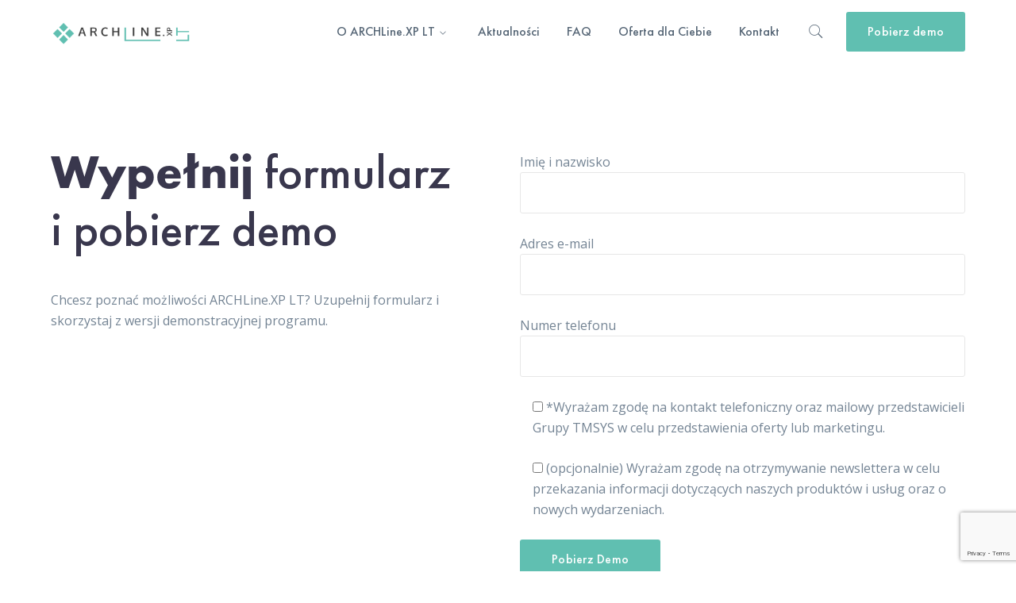

--- FILE ---
content_type: text/html; charset=UTF-8
request_url: https://archlinebim.pl/demo/
body_size: 23504
content:
<!DOCTYPE html>
<html lang="pl-PL" prefix="og: https://ogp.me/ns#" class="no-js">
<head>
	<!-- Google tag (gtag.js) -->
<script async src="https://www.googletagmanager.com/gtag/js?id=G-GESWD9B89Z"></script>
<script>window.dataLayer=window.dataLayer||[];function gtag(){dataLayer.push(arguments);}gtag('js',new Date());gtag('config','G-GESWD9B89Z');</script>
	<!-- Global site tag (gtag.js) - Google Analytics -->
<script async src="https://www.googletagmanager.com/gtag/js?id=UA-190603694-1"></script>
<script>window.dataLayer=window.dataLayer||[];function gtag(){dataLayer.push(arguments);}gtag('js',new Date());gtag('config','UA-190603694-1');</script>

	<meta charset="UTF-8">
	<meta name="viewport" content="width=device-width">
	<link rel="profile" href="https://gmpg.org/xfn/11">
	
	<title>Demo - ARCHLine.XP LT</title>

		<!-- All in One SEO 4.1.0.3 -->
		<meta name="description" content="Wypełnij formularz i pobierz demo Chcesz poznać możliwości ARCHLine.XP LT? Uzupełnij formularz i skorzystaj z wersji demonstracyjnej programu. Imię i nazwisko Adres e-mail Numer telefonu *Wyrażam zgodę na kontakt telefoniczny oraz mailowy przedstawicieli Grupy TMSYS w celu przedstawienia oferty lub marketingu. (opcjonalnie) Wyrażam zgodę na otrzymywanie newslettera w celu przekazania informacji dotyczących naszych produktów i"/>
		<link rel="canonical" href="https://archlinebim.pl/demo/"/>
		<meta property="og:site_name" content="ARCHLine.XP LT - Program do projektowania BIM"/>
		<meta property="og:type" content="article"/>
		<meta property="og:title" content="Demo - ARCHLine.XP LT"/>
		<meta property="og:description" content="Wypełnij formularz i pobierz demo Chcesz poznać możliwości ARCHLine.XP LT? Uzupełnij formularz i skorzystaj z wersji demonstracyjnej programu. Imię i nazwisko Adres e-mail Numer telefonu *Wyrażam zgodę na kontakt telefoniczny oraz mailowy przedstawicieli Grupy TMSYS w celu przedstawienia oferty lub marketingu. (opcjonalnie) Wyrażam zgodę na otrzymywanie newslettera w celu przekazania informacji dotyczących naszych produktów i"/>
		<meta property="og:url" content="https://archlinebim.pl/demo/"/>
		<meta property="article:published_time" content="2021-02-17T11:38:57Z"/>
		<meta property="article:modified_time" content="2025-03-12T15:28:58Z"/>
		<meta name="twitter:card" content="summary"/>
		<meta name="twitter:domain" content="archlinebim.pl"/>
		<meta name="twitter:title" content="Demo - ARCHLine.XP LT"/>
		<meta name="twitter:description" content="Wypełnij formularz i pobierz demo Chcesz poznać możliwości ARCHLine.XP LT? Uzupełnij formularz i skorzystaj z wersji demonstracyjnej programu. Imię i nazwisko Adres e-mail Numer telefonu *Wyrażam zgodę na kontakt telefoniczny oraz mailowy przedstawicieli Grupy TMSYS w celu przedstawienia oferty lub marketingu. (opcjonalnie) Wyrażam zgodę na otrzymywanie newslettera w celu przekazania informacji dotyczących naszych produktów i"/>
		<script type="application/ld+json" class="aioseo-schema">
			{"@context":"https:\/\/schema.org","@graph":[{"@type":"WebSite","@id":"https:\/\/archlinebim.pl\/#website","url":"https:\/\/archlinebim.pl\/","name":"ARCHLine.XP LT","description":"Program do projektowania BIM","publisher":{"@id":"https:\/\/archlinebim.pl\/#organization"}},{"@type":"Organization","@id":"https:\/\/archlinebim.pl\/#organization","name":"ARCHLine.XP LT","url":"https:\/\/archlinebim.pl\/"},{"@type":"BreadcrumbList","@id":"https:\/\/archlinebim.pl\/demo\/#breadcrumblist","itemListElement":[{"@type":"ListItem","@id":"https:\/\/archlinebim.pl\/#listItem","position":"1","item":{"@id":"https:\/\/archlinebim.pl\/#item","name":"Home","description":"TW\u00d3J BIM NA START Jako\u015bciowo i w dobrej cenie PRZETESTUJ PROGRAM ZAJRZYJ DO FAQ Masz pytania? W\u0105tpliwo\u015bci? PRZEJD\u0179 DO FAQ BIM NA DOBRY POCZ\u0104TEK ARCHLine.XP LT To oprogramowanie do projektowania architektonicznego oparte na technologii BIM (Building Information Modeling). Umo\u017cliwia wsp\u00f3\u0142prac\u0119 m. in. z formatami IFC, DWG\u2122 i RVT\u2122. Oferujemy intuicyjne i \u0142atwe w obs\u0142udze oprogramowanie","url":"https:\/\/archlinebim.pl\/"},"nextItem":"https:\/\/archlinebim.pl\/demo\/#listItem"},{"@type":"ListItem","@id":"https:\/\/archlinebim.pl\/demo\/#listItem","position":"2","item":{"@id":"https:\/\/archlinebim.pl\/demo\/#item","name":"Demo","description":"Wype\u0142nij formularz i pobierz demo Chcesz pozna\u0107 mo\u017cliwo\u015bci ARCHLine.XP LT? Uzupe\u0142nij formularz i skorzystaj z wersji demonstracyjnej programu. Imi\u0119 i nazwisko Adres e-mail Numer telefonu *Wyra\u017cam zgod\u0119 na kontakt telefoniczny oraz mailowy przedstawicieli Grupy TMSYS w celu przedstawienia oferty lub marketingu. (opcjonalnie) Wyra\u017cam zgod\u0119 na otrzymywanie newslettera w celu przekazania informacji dotycz\u0105cych naszych produkt\u00f3w i","url":"https:\/\/archlinebim.pl\/demo\/"},"previousItem":"https:\/\/archlinebim.pl\/#listItem"}]},{"@type":"WebPage","@id":"https:\/\/archlinebim.pl\/demo\/#webpage","url":"https:\/\/archlinebim.pl\/demo\/","name":"Demo - ARCHLine.XP LT","description":"Wype\u0142nij formularz i pobierz demo Chcesz pozna\u0107 mo\u017cliwo\u015bci ARCHLine.XP LT? Uzupe\u0142nij formularz i skorzystaj z wersji demonstracyjnej programu. Imi\u0119 i nazwisko Adres e-mail Numer telefonu *Wyra\u017cam zgod\u0119 na kontakt telefoniczny oraz mailowy przedstawicieli Grupy TMSYS w celu przedstawienia oferty lub marketingu. (opcjonalnie) Wyra\u017cam zgod\u0119 na otrzymywanie newslettera w celu przekazania informacji dotycz\u0105cych naszych produkt\u00f3w i","inLanguage":"pl-PL","isPartOf":{"@id":"https:\/\/archlinebim.pl\/#website"},"breadcrumb":{"@id":"https:\/\/archlinebim.pl\/demo\/#breadcrumblist"},"datePublished":"2021-02-17T11:38:57+01:00","dateModified":"2025-03-12T15:28:58+01:00"}]}
		</script>
		<!-- All in One SEO -->

<link rel='dns-prefetch' href='//www.google.com'/>
<link rel='dns-prefetch' href='//maps.googleapis.com'/>
<link rel='dns-prefetch' href='//fonts.googleapis.com'/>
<link rel="alternate" type="application/rss+xml" title="ARCHLine.XP LT &raquo; Kanał z wpisami" href="https://archlinebim.pl/feed/"/>
<link rel="alternate" type="application/rss+xml" title="ARCHLine.XP LT &raquo; Kanał z komentarzami" href="https://archlinebim.pl/comments/feed/"/>
<link rel="alternate" title="oEmbed (JSON)" type="application/json+oembed" href="https://archlinebim.pl/wp-json/oembed/1.0/embed?url=https%3A%2F%2Farchlinebim.pl%2Fdemo%2F"/>
<link rel="alternate" title="oEmbed (XML)" type="text/xml+oembed" href="https://archlinebim.pl/wp-json/oembed/1.0/embed?url=https%3A%2F%2Farchlinebim.pl%2Fdemo%2F&#038;format=xml"/>
<style id='wp-img-auto-sizes-contain-inline-css' type='text/css'>img:is([sizes=auto i],[sizes^="auto," i]){contain-intrinsic-size:3000px 1500px}</style>
<link rel='stylesheet' id='extraicon-css' href='https://archlinebim.pl/wp-content/plugins/wprt-addons//assets/A.preludeicons.css,qver=6.9.pagespeed.cf.yeNUjJuRsx.css' type='text/css' media='all'/>
<link rel='stylesheet' id='extraicon2-css' href='https://archlinebim.pl/wp-content/plugins/wprt-addons//assets/A.pe-icon-7-stroke.css,qver=6.9.pagespeed.cf.XG06G4a8jQ.css' type='text/css' media='all'/>
<link rel='stylesheet' id='extraicon3-css' href='https://archlinebim.pl/wp-content/plugins/wprt-addons//assets/A.eleganticons.css,qver=6.9.pagespeed.cf.mtbMJ0tELo.css' type='text/css' media='all'/>
<link rel='stylesheet' id='js_composer_front-css' href='https://archlinebim.pl/wp-content/plugins/js_composer/assets/css/js_composer.min.css?ver=6.5.0' type='text/css' media='all'/>
<style id='wp-emoji-styles-inline-css' type='text/css'>img.wp-smiley,img.emoji{display:inline!important;border:none!important;box-shadow:none!important;height:1em!important;width:1em!important;margin:0 .07em!important;vertical-align:-.1em!important;background:none!important;padding:0!important}</style>
<style id='wp-block-library-inline-css' type='text/css'>:root{--wp-block-synced-color:#7a00df;--wp-block-synced-color--rgb:122 , 0 , 223;--wp-bound-block-color:var(--wp-block-synced-color);--wp-editor-canvas-background:#ddd;--wp-admin-theme-color:#007cba;--wp-admin-theme-color--rgb:0 , 124 , 186;--wp-admin-theme-color-darker-10:#006ba1;--wp-admin-theme-color-darker-10--rgb:0 , 107 , 160.5;--wp-admin-theme-color-darker-20:#005a87;--wp-admin-theme-color-darker-20--rgb:0 , 90 , 135;--wp-admin-border-width-focus:2px}@media (min-resolution:192dpi){:root{--wp-admin-border-width-focus:1.5px}}.wp-element-button{cursor:pointer}:root .has-very-light-gray-background-color{background-color:#eee}:root .has-very-dark-gray-background-color{background-color:#313131}:root .has-very-light-gray-color{color:#eee}:root .has-very-dark-gray-color{color:#313131}:root .has-vivid-green-cyan-to-vivid-cyan-blue-gradient-background{background:linear-gradient(135deg,#00d084,#0693e3)}:root .has-purple-crush-gradient-background{background:linear-gradient(135deg,#34e2e4,#4721fb 50%,#ab1dfe)}:root .has-hazy-dawn-gradient-background{background:linear-gradient(135deg,#faaca8,#dad0ec)}:root .has-subdued-olive-gradient-background{background:linear-gradient(135deg,#fafae1,#67a671)}:root .has-atomic-cream-gradient-background{background:linear-gradient(135deg,#fdd79a,#004a59)}:root .has-nightshade-gradient-background{background:linear-gradient(135deg,#330968,#31cdcf)}:root .has-midnight-gradient-background{background:linear-gradient(135deg,#020381,#2874fc)}:root{--wp--preset--font-size--normal:16px;--wp--preset--font-size--huge:42px}.has-regular-font-size{font-size:1em}.has-larger-font-size{font-size:2.625em}.has-normal-font-size{font-size:var(--wp--preset--font-size--normal)}.has-huge-font-size{font-size:var(--wp--preset--font-size--huge)}.has-text-align-center{text-align:center}.has-text-align-left{text-align:left}.has-text-align-right{text-align:right}.has-fit-text{white-space:nowrap!important}#end-resizable-editor-section{display:none}.aligncenter{clear:both}.items-justified-left{justify-content:flex-start}.items-justified-center{justify-content:center}.items-justified-right{justify-content:flex-end}.items-justified-space-between{justify-content:space-between}.screen-reader-text{border:0;clip-path:inset(50%);height:1px;margin:-1px;overflow:hidden;padding:0;position:absolute;width:1px;word-wrap:normal!important}.screen-reader-text:focus{background-color:#ddd;clip-path:none;color:#444;display:block;font-size:1em;height:auto;left:5px;line-height:normal;padding:15px 23px 14px;text-decoration:none;top:5px;width:auto;z-index:100000}html :where(.has-border-color){border-style:solid}html :where([style*=border-top-color]){border-top-style:solid}html :where([style*=border-right-color]){border-right-style:solid}html :where([style*=border-bottom-color]){border-bottom-style:solid}html :where([style*=border-left-color]){border-left-style:solid}html :where([style*=border-width]){border-style:solid}html :where([style*=border-top-width]){border-top-style:solid}html :where([style*=border-right-width]){border-right-style:solid}html :where([style*=border-bottom-width]){border-bottom-style:solid}html :where([style*=border-left-width]){border-left-style:solid}html :where(img[class*=wp-image-]){height:auto;max-width:100%}:where(figure){margin:0 0 1em}html :where(.is-position-sticky){--wp-admin--admin-bar--position-offset:var(--wp-admin--admin-bar--height,0)}@media screen and (max-width:600px){html :where(.is-position-sticky){--wp-admin--admin-bar--position-offset:0}}</style><style id='global-styles-inline-css' type='text/css'>:root{--wp--preset--aspect-ratio--square:1;--wp--preset--aspect-ratio--4-3: 4/3;--wp--preset--aspect-ratio--3-4: 3/4;--wp--preset--aspect-ratio--3-2: 3/2;--wp--preset--aspect-ratio--2-3: 2/3;--wp--preset--aspect-ratio--16-9: 16/9;--wp--preset--aspect-ratio--9-16: 9/16;--wp--preset--color--black:#000;--wp--preset--color--cyan-bluish-gray:#abb8c3;--wp--preset--color--white:#fff;--wp--preset--color--pale-pink:#f78da7;--wp--preset--color--vivid-red:#cf2e2e;--wp--preset--color--luminous-vivid-orange:#ff6900;--wp--preset--color--luminous-vivid-amber:#fcb900;--wp--preset--color--light-green-cyan:#7bdcb5;--wp--preset--color--vivid-green-cyan:#00d084;--wp--preset--color--pale-cyan-blue:#8ed1fc;--wp--preset--color--vivid-cyan-blue:#0693e3;--wp--preset--color--vivid-purple:#9b51e0;--wp--preset--gradient--vivid-cyan-blue-to-vivid-purple:linear-gradient(135deg,#0693e3 0%,#9b51e0 100%);--wp--preset--gradient--light-green-cyan-to-vivid-green-cyan:linear-gradient(135deg,#7adcb4 0%,#00d082 100%);--wp--preset--gradient--luminous-vivid-amber-to-luminous-vivid-orange:linear-gradient(135deg,#fcb900 0%,#ff6900 100%);--wp--preset--gradient--luminous-vivid-orange-to-vivid-red:linear-gradient(135deg,#ff6900 0%,#cf2e2e 100%);--wp--preset--gradient--very-light-gray-to-cyan-bluish-gray:linear-gradient(135deg,#eee 0%,#a9b8c3 100%);--wp--preset--gradient--cool-to-warm-spectrum:linear-gradient(135deg,#4aeadc 0%,#9778d1 20%,#cf2aba 40%,#ee2c82 60%,#fb6962 80%,#fef84c 100%);--wp--preset--gradient--blush-light-purple:linear-gradient(135deg,#ffceec 0%,#9896f0 100%);--wp--preset--gradient--blush-bordeaux:linear-gradient(135deg,#fecda5 0%,#fe2d2d 50%,#6b003e 100%);--wp--preset--gradient--luminous-dusk:linear-gradient(135deg,#ffcb70 0%,#c751c0 50%,#4158d0 100%);--wp--preset--gradient--pale-ocean:linear-gradient(135deg,#fff5cb 0%,#b6e3d4 50%,#33a7b5 100%);--wp--preset--gradient--electric-grass:linear-gradient(135deg,#caf880 0%,#71ce7e 100%);--wp--preset--gradient--midnight:linear-gradient(135deg,#020381 0%,#2874fc 100%);--wp--preset--font-size--small:13px;--wp--preset--font-size--medium:20px;--wp--preset--font-size--large:36px;--wp--preset--font-size--x-large:42px;--wp--preset--spacing--20:.44rem;--wp--preset--spacing--30:.67rem;--wp--preset--spacing--40:1rem;--wp--preset--spacing--50:1.5rem;--wp--preset--spacing--60:2.25rem;--wp--preset--spacing--70:3.38rem;--wp--preset--spacing--80:5.06rem;--wp--preset--shadow--natural:6px 6px 9px rgba(0,0,0,.2);--wp--preset--shadow--deep:12px 12px 50px rgba(0,0,0,.4);--wp--preset--shadow--sharp:6px 6px 0 rgba(0,0,0,.2);--wp--preset--shadow--outlined:6px 6px 0 -3px #fff , 6px 6px #000;--wp--preset--shadow--crisp:6px 6px 0 #000}:where(.is-layout-flex){gap:.5em}:where(.is-layout-grid){gap:.5em}body .is-layout-flex{display:flex}.is-layout-flex{flex-wrap:wrap;align-items:center}.is-layout-flex > :is(*, div){margin:0}body .is-layout-grid{display:grid}.is-layout-grid > :is(*, div){margin:0}:where(.wp-block-columns.is-layout-flex){gap:2em}:where(.wp-block-columns.is-layout-grid){gap:2em}:where(.wp-block-post-template.is-layout-flex){gap:1.25em}:where(.wp-block-post-template.is-layout-grid){gap:1.25em}.has-black-color{color:var(--wp--preset--color--black)!important}.has-cyan-bluish-gray-color{color:var(--wp--preset--color--cyan-bluish-gray)!important}.has-white-color{color:var(--wp--preset--color--white)!important}.has-pale-pink-color{color:var(--wp--preset--color--pale-pink)!important}.has-vivid-red-color{color:var(--wp--preset--color--vivid-red)!important}.has-luminous-vivid-orange-color{color:var(--wp--preset--color--luminous-vivid-orange)!important}.has-luminous-vivid-amber-color{color:var(--wp--preset--color--luminous-vivid-amber)!important}.has-light-green-cyan-color{color:var(--wp--preset--color--light-green-cyan)!important}.has-vivid-green-cyan-color{color:var(--wp--preset--color--vivid-green-cyan)!important}.has-pale-cyan-blue-color{color:var(--wp--preset--color--pale-cyan-blue)!important}.has-vivid-cyan-blue-color{color:var(--wp--preset--color--vivid-cyan-blue)!important}.has-vivid-purple-color{color:var(--wp--preset--color--vivid-purple)!important}.has-black-background-color{background-color:var(--wp--preset--color--black)!important}.has-cyan-bluish-gray-background-color{background-color:var(--wp--preset--color--cyan-bluish-gray)!important}.has-white-background-color{background-color:var(--wp--preset--color--white)!important}.has-pale-pink-background-color{background-color:var(--wp--preset--color--pale-pink)!important}.has-vivid-red-background-color{background-color:var(--wp--preset--color--vivid-red)!important}.has-luminous-vivid-orange-background-color{background-color:var(--wp--preset--color--luminous-vivid-orange)!important}.has-luminous-vivid-amber-background-color{background-color:var(--wp--preset--color--luminous-vivid-amber)!important}.has-light-green-cyan-background-color{background-color:var(--wp--preset--color--light-green-cyan)!important}.has-vivid-green-cyan-background-color{background-color:var(--wp--preset--color--vivid-green-cyan)!important}.has-pale-cyan-blue-background-color{background-color:var(--wp--preset--color--pale-cyan-blue)!important}.has-vivid-cyan-blue-background-color{background-color:var(--wp--preset--color--vivid-cyan-blue)!important}.has-vivid-purple-background-color{background-color:var(--wp--preset--color--vivid-purple)!important}.has-black-border-color{border-color:var(--wp--preset--color--black)!important}.has-cyan-bluish-gray-border-color{border-color:var(--wp--preset--color--cyan-bluish-gray)!important}.has-white-border-color{border-color:var(--wp--preset--color--white)!important}.has-pale-pink-border-color{border-color:var(--wp--preset--color--pale-pink)!important}.has-vivid-red-border-color{border-color:var(--wp--preset--color--vivid-red)!important}.has-luminous-vivid-orange-border-color{border-color:var(--wp--preset--color--luminous-vivid-orange)!important}.has-luminous-vivid-amber-border-color{border-color:var(--wp--preset--color--luminous-vivid-amber)!important}.has-light-green-cyan-border-color{border-color:var(--wp--preset--color--light-green-cyan)!important}.has-vivid-green-cyan-border-color{border-color:var(--wp--preset--color--vivid-green-cyan)!important}.has-pale-cyan-blue-border-color{border-color:var(--wp--preset--color--pale-cyan-blue)!important}.has-vivid-cyan-blue-border-color{border-color:var(--wp--preset--color--vivid-cyan-blue)!important}.has-vivid-purple-border-color{border-color:var(--wp--preset--color--vivid-purple)!important}.has-vivid-cyan-blue-to-vivid-purple-gradient-background{background:var(--wp--preset--gradient--vivid-cyan-blue-to-vivid-purple)!important}.has-light-green-cyan-to-vivid-green-cyan-gradient-background{background:var(--wp--preset--gradient--light-green-cyan-to-vivid-green-cyan)!important}.has-luminous-vivid-amber-to-luminous-vivid-orange-gradient-background{background:var(--wp--preset--gradient--luminous-vivid-amber-to-luminous-vivid-orange)!important}.has-luminous-vivid-orange-to-vivid-red-gradient-background{background:var(--wp--preset--gradient--luminous-vivid-orange-to-vivid-red)!important}.has-very-light-gray-to-cyan-bluish-gray-gradient-background{background:var(--wp--preset--gradient--very-light-gray-to-cyan-bluish-gray)!important}.has-cool-to-warm-spectrum-gradient-background{background:var(--wp--preset--gradient--cool-to-warm-spectrum)!important}.has-blush-light-purple-gradient-background{background:var(--wp--preset--gradient--blush-light-purple)!important}.has-blush-bordeaux-gradient-background{background:var(--wp--preset--gradient--blush-bordeaux)!important}.has-luminous-dusk-gradient-background{background:var(--wp--preset--gradient--luminous-dusk)!important}.has-pale-ocean-gradient-background{background:var(--wp--preset--gradient--pale-ocean)!important}.has-electric-grass-gradient-background{background:var(--wp--preset--gradient--electric-grass)!important}.has-midnight-gradient-background{background:var(--wp--preset--gradient--midnight)!important}.has-small-font-size{font-size:var(--wp--preset--font-size--small)!important}.has-medium-font-size{font-size:var(--wp--preset--font-size--medium)!important}.has-large-font-size{font-size:var(--wp--preset--font-size--large)!important}.has-x-large-font-size{font-size:var(--wp--preset--font-size--x-large)!important}</style>

<style id='classic-theme-styles-inline-css' type='text/css'>.wp-block-button__link{color:#fff;background-color:#32373c;border-radius:9999px;box-shadow:none;text-decoration:none;padding:calc(.667em + 2px) calc(1.333em + 2px);font-size:1.125em}.wp-block-file__button{background:#32373c;color:#fff;text-decoration:none}</style>
<link rel='stylesheet' id='contact-form-7-css' href='https://archlinebim.pl/wp-content/plugins/contact-form-7/includes/css/styles.css?ver=5.3.2' type='text/css' media='all'/>
<link rel='stylesheet' id='rs-plugin-settings-css' href='https://archlinebim.pl/wp-content/plugins/revslider/public/assets/css/rs6.css?ver=6.3.5' type='text/css' media='all'/>
<style id='rs-plugin-settings-inline-css' type='text/css'>#rs-demo-id{}</style>
<link rel='stylesheet' id='prelude-google-font-open-sans-css' href='//fonts.googleapis.com/css?family=Open+Sans%3A100%2C200%2C300%2C400%2C500%2C600%2C700%2C800%2C900100italic%2C200italic%2C300italic%2C400italic%2C500italic%2C600italic%2C700italic%2C800italic%2C900italic&#038;subset=latin&#038;ver=6.9' type='text/css' media='all'/>
<link rel='stylesheet' id='prelude-theme-style-css' href='https://archlinebim.pl/wp-content/themes/prelude/style.css?ver=1.0.0' type='text/css' media='all'/>
<style id='prelude-theme-style-inline-css' type='text/css'>.text-accent-color,.link-dark:hover,.link-gray:hover,.sticky-post,#site-logo .site-logo-text:hover,#main-nav .sub-menu li a:hover,#main-nav .sub-menu li a:before,.header-style-1 #site-header .nav-top-cart-wrapper .nav-cart-trigger:hover,.header-style-1 #site-header .header-search-trigger:hover,.header-style-2 #site-header .nav-top-cart-wrapper .nav-cart-trigger:hover,.header-style-2 #site-header .header-search-trigger:hover,.header-style-3 #site-header .nav-top-cart-wrapper .nav-cart-trigger:hover,.header-style-3 #site-header .header-search-trigger:hover,.header-style-4 #site-header .nav-top-cart-wrapper .nav-cart-trigger:hover,.header-style-4 #site-header .header-search-trigger:hover,.top-bar-style-1 #top-bar .top-bar-content .content a:hover,.top-bar-style-1 #top-bar .top-bar-socials .icons a:hover,#featured-title #breadcrumbs a:hover,.hentry .page-links span,.hentry .page-links a span,.hentry .post-title a:hover,.hentry .post-meta .item.post-by-author .name:hover,.hentry .post-link a,.hentry .post-tags:before,.hentry .post-tags a:hover,.hentry .post-author .author-socials .socials a,.related-news .related-title,.related-news .post-item .post-categories a:hover,.related-news .post-item .text-wrap h3 a:hover,.related-news .related-post .slick-next:hover:before,.related-news .related-post .slick-prev:hover:before,.comment-reply a,#cancel-comment-reply-link,.comment-edit-link,.logged-in-as a,.widget.widget_archive ul li a:hover,.widget.widget_categories ul li a:hover,.widget.widget_meta ul li a:hover,.widget.widget_nav_menu ul li a:hover,.widget.widget_pages ul li a:hover,.widget.widget_recent_entries ul li a:hover,.widget.widget_recent_comments ul li a:hover,.widget.widget_rss ul li a:hover,#sidebar .widget.widget_calendar caption,.widget.widget_nav_menu .menu>li.current-menu-item>a,.widget.widget_nav_menu .menu>li.current-menu-item,#sidebar .widget.widget_calendar tbody #today,#sidebar .widget.widget_calendar tbody #today a,#sidebar .widget_information ul li.accent-icon i,#sidebar .widget.widget_recent_posts h3 a:hover,#bottom .bottom-bar-copyright a:hover,.prelude-accordions .accordion-item.accent .accordion-heading:hover,.prelude-step-box .number-box .number,.prelude-links.link-style-1.accent,.prelude-links.link-style-2.accent,.prelude-links.link-style-2.accent>span:before,.prelude-links.link-style-3.accent,.prelude-links.link-style-4.accent,.prelude-arrow.hover-accent:hover,.prelude-button.outline.outline-accent,.prelude-button.outline.outline-accent .icon,.prelude-counter .icon.accent,.prelude-counter .prefix.accent,.prelude-counter .suffix.accent,.prelude-counter .number.accent,.prelude-divider.has-icon .icon-wrap>span.accent,.prelude-single-heading .heading.accent,.prelude-headings .heading.accent,.prelude-icon.accent>.icon,.prelude-image-box.style-1 .item .title a:hover,.prelude-image-box.style-3 .item .title a:hover,.prelude-images-grid .cbp-nav-next:hover:after,.prelude-images-grid .cbp-nav-prev:hover:after,.prelude-images-grid .zoom-popup:hover:after,.project-box.style-2 .project-image .text .terms a:hover,.project-related-wrap .title-wrap .pre-title,.project-related-wrap .btn-wrap a,.project-related-wrap .project-item .cat a,.project-related-wrap .project-item h2 a:hover,.prelude-progress .perc.accent,.prelude-list .icon.accent,.woocommerce-page .woocommerce-MyAccount-content .woocommerce-info .button,.products li .product-info .button,.products li .product-info .added_to_cart,.products li .product-cat:hover,.products li h2:hover,.product_list_widget .product-title:hover,.widget_recent_reviews .product_list_widget a:hover,.widget_product_categories ul li a:hover,.widget.widget_product_search .woocommerce-product-search .search-submit:hover:before,.widget_shopping_cart_content ul li a:hover,a{color:#60bfb1}blockquote:before,button,input[type="button"],input[type="reset"],input[type="submit"],bg-accent,.tparrows.custom:hover,.nav-top-cart-wrapper .shopping-cart-items-count,.header-btn-1 #site-header .header-button a,.post-media .slick-prev:hover,.post-media .slick-next:hover,.post-media .slick-dots li.slick-active button,.comment-reply a:after,#cancel-comment-reply-link:after,.widget.widget_search .search-form .search-submit,.widget_mc4wp_form_widget .mc4wp-form .submit-wrap button,.widget.widget_socials .socials a:hover,#sidebar .widget.widget_recent_posts .recent-news .thumb.icon,#sidebar .widget.widget_tag_cloud .tagcloud a:hover,.widget_product_tag_cloud .tagcloud a:hover,.footer-promotion .btn a,#scroll-top:hover:before,.prelude-pagination ul li .page-numbers:hover,.woocommerce-pagination .page-numbers li .page-numbers:hover,.prelude-pagination ul li .page-numbers.current,.woocommerce-pagination .page-numbers li .page-numbers.current,.no-results-content .search-form .search-submit:before,.prelude-accordions .accordion-item.accent.active .accordion-heading,.prelude-step-box .number-box:hover .number,.prelude-links.link-style-1.accent>span:after,.prelude-links.link-style-3.accent>span:after,.prelude-button.accent,.prelude-button.outline.outline-accent:hover,.prelude-content-box>.inner.accent,.prelude-content-box>.inner.dark-accent,.prelude-content-box>.inner.light-accent,.prelude-single-heading .line.accent,.prelude-headings .sep.accent,.prelude-headings .heading>span,.prelude-icon.accent-bg>.icon,.prelude-image-box.style-3.has-number:hover .number,.prelude-share-social li a:hover,#project-filter .cbp-filter-item>span:after,.project-box.style-2 .project-image .text:before,.project-related-wrap .btn-wrap a:hover,.prelude-progress .progress-animate.accent,.prelude-images-carousel.has-borders:after,.prelude-images-carousel.has-borders:before,.prelude-images-carousel.has-arrows.arrow-bottom .owl-nav,.prelude-team .socials li a:hover,.prelude-team-grid .socials li a:hover,.bullet-accent .flickity-page-dots .dot,.arrow-accent .flickity-button,.prelude-video-icon.accent a,.prelude-video-icon.green a,.woocommerce-page .woo-single-post-class .summary .stock.in-stock,.product .onsale,.woocommerce-page .shop_table.cart .coupon #coupon_code+button[type="submit"],.woocommerce-page .shop_table.cart .coupon+button[type="submit"],.woocommerce-page .wc-proceed-to-checkout .button,.woocommerce-page .return-to-shop a,#payment #place_order,.widget_price_filter .price_slider_amount .button:hover,.widget_shopping_cart_content .buttons a.checkout{background-color:#60bfb1}.underline-solid:after,.underline-dotted:after,.underline-dashed:after{border-bottom-color:#60bfb1}#main-nav>ul>li:before{border-bottom-color:#60bfb1}.widget.widget_links ul li a:after{border-bottom-color:#60bfb1}.widget.widget_search .search-form .search-field:focus{border-color:#60bfb1}.widget_mc4wp_form_widget .mc4wp-form .email-wrap input:focus{border-color:#60bfb1}.widget.widget_socials .socials a:hover{border-color:#60bfb1}#sidebar .widget.widget_tag_cloud .tagcloud a:hover{border-color:#60bfb1}.widget_product_tag_cloud .tagcloud a:hover{border-color:#60bfb1}.no-results-content .search-form .search-field:focus{border-color:#60bfb1}.prelude-accordions .accordion-item.accent.active .accordion-heading{border-color:#60bfb1}.prelude-step-box .number-box .number{border-color:#60bfb1}.prelude-button.outline.outline-accent{border-color:#60bfb1}.prelude-button.outline.outline-accent:hover{border-color:#60bfb1}.divider-icon-before.accent{border-color:#60bfb1}.divider-icon-after.accent{border-color:#60bfb1}.prelude-divider.has-icon .divider-double.accent{border-color:#60bfb1}.prelude-image-box.style-2 .item .thumb:after{border-bottom-color:#60bfb1}.prelude-share-social li a:hover{border-color:#60bfb1}.woo-single-post-class .summary .cart .quantity input{border-color:#60bfb1}.widget_price_filter .ui-slider .ui-slider-handle{border-color:#60bfb1}.prelude-progress .progress-animate.accent.gradient{background:rgba(96,191,177,1);background:-moz-linear-gradient(left,rgba(96,191,177,1) 0%,rgba(96,191,177,.3) 100%);background:-webkit-linear-gradient(left,rgba(96,191,177,1) 0%,rgba(96,191,177,.3) 100%);background:linear-gradient(to right,rgba(96,191,177,1) 0%,rgba(96,191,177,.3) 100%)!important}body{font-family:"Open Sans"}.animsition-loading{border-top-color:#60bfb1}.animsition-loading:before{border-top-color:#414141}.top-bar-style-1 #top-bar:after{background-color:#fff;opacity:.0001}.top-bar-style-2 #top-bar:after{opacity:1}.header-style-1 #site-header:after{opacity:1}.header-style-2 #site-header:after{opacity:1}.header-style-3 #site-header:after{opacity:1}.header-style-4 #site-header:after{opacity:.0001}.header-style-5 #site-header:after{opacity:.0001}.header-style-6 #site-header:after{opacity:.0001}</style>
<link rel='stylesheet' id='prelude-visual-composer-css' href='https://archlinebim.pl/wp-content/themes/prelude/assets/css/A.visual-composer.css,qver=1.0.0.pagespeed.cf.WCgjpGg1Cd.css' type='text/css' media='all'/>
<link rel='stylesheet' id='animate-css' href='https://archlinebim.pl/wp-content/themes/prelude/assets/css/A.animate.css,qver=3.5.2.pagespeed.cf.43HsONUxYw.css' type='text/css' media='all'/>
<link rel='stylesheet' id='animsition-css' href='https://archlinebim.pl/wp-content/themes/prelude/assets/css/A.animsition.css,qver=4.0.1.pagespeed.cf.3y59XfQkB0.css' type='text/css' media='all'/>
<link rel='stylesheet' id='slick-css' href='https://archlinebim.pl/wp-content/themes/prelude/assets/css/A.slick.css,qver=1.6.0.pagespeed.cf.xBQnLCRH5f.css' type='text/css' media='all'/>
<link rel='stylesheet' id='eleganticons-css' href='https://archlinebim.pl/wp-content/themes/prelude/assets/css/A.eleganticons.css,qver=1.0.0.pagespeed.cf.Na7dDI64tD.css' type='text/css' media='all'/>
<link rel='stylesheet' id='pe-icon-7-stroke-css' href='https://archlinebim.pl/wp-content/themes/prelude/assets/css/A.pe-icon-7-stroke.css,qver=1.0.0.pagespeed.cf.jWPcCBVgCY.css' type='text/css' media='all'/>
<link rel='stylesheet' id='fontawesome-css' href='https://archlinebim.pl/wp-content/themes/prelude/assets/css/A.fontawesome.css,qver=4.7.0.pagespeed.cf.0Koi058CSV.css' type='text/css' media='all'/>
<style id='coreicon-css' media='all'>@font-face{font-family:'Core Icon';src:url(/wp-content/themes/prelude/assets/font/coreicon/coreicon.eot?d7yf1v);src:url(/wp-content/themes/prelude/assets/font/coreicon/coreicon.eot?#iefixd7yf1v) format('embedded-opentype') , url(/wp-content/themes/prelude/assets/font/coreicon/coreicon.woff?d7yf1v) format('woff') , url(/wp-content/themes/prelude/assets/font/coreicon/coreicon.ttf?d7yf1v) format('truetype') , url(/wp-content/themes/prelude/assets/font/coreicon/coreicon.svg?d7yf1v#Pe-icon-7-stroke) format('svg');font-weight:normal;font-style:normal}[class^="core-icon-"],[class*=" core-icon-"]{display:inline-block;font-family:'Core Icon';speak:none;font-style:normal;font-weight:normal;font-variant:normal;text-transform:none;line-height:1;-webkit-font-smoothing:antialiased;-moz-osx-font-smoothing:grayscale}.core-icon-plane:before{content:"\e900"}.core-icon-add:before{content:"\e902"}.core-icon-delete:before{content:"\e903"}.core-icon-bottom-arrow:before{content:"\e904"}.core-icon-arrow-right:before{content:"\e901"}</style>
<style id='prelude-theme-fonts-css' media='all'>@font-face{font-family:'Futura PT';font-weight:300;src:url(/wp-content/themes/prelude/assets/font/futura/FuturaPTLight.eot) , url(/wp-content/themes/prelude/assets/font/futura/FuturaPTLight.woff) format('woff') , url(/wp-content/themes/prelude/assets/font/futura/FuturaPTLight.ttf) format('truetype') , url(/wp-content/themes/prelude/assets/font/futura/FuturaPTLight.svg) format('svg')}@font-face{font-family:'Futura PT';font-weight:400;src:url(/wp-content/themes/prelude/assets/font/futura/FuturaPTBook.eot) , url(/wp-content/themes/prelude/assets/font/futura/FuturaPTBook.woff) format('woff') , url(/wp-content/themes/prelude/assets/font/futura/FuturaPTBook.ttf) format('truetype') , url(/wp-content/themes/prelude/assets/font/futura/FuturaPTBook.svg) format('svg')}@font-face{font-family:'Futura PT';font-weight:500;src:url(/wp-content/themes/prelude/assets/font/futura/FuturaPTMedium.eot) , url(/wp-content/themes/prelude/assets/font/futura/FuturaPTMedium.woff) format('woff') , url(/wp-content/themes/prelude/assets/font/futura/FuturaPTMedium.ttf) format('truetype') , url(/wp-content/themes/prelude/assets/font/futura/FuturaPTMedium.svg) format('svg')}@font-face{font-family:'Futura PT';font-weight:600;src:url(/wp-content/themes/prelude/assets/font/futura/FuturaPTDemi.eot) , url(/wp-content/themes/prelude/assets/font/futura/FuturaPTDemi.woff) format('woff') , url(/wp-content/themes/prelude/assets/font/futura/FuturaPTDemi.ttf) format('truetype') , url(/wp-content/themes/prelude/assets/font/futura/FuturaPTDemi.svg) format('svg')}@font-face{font-family:'Futura PT';font-weight:700;src:url(/wp-content/themes/prelude/assets/font/futura/FuturaPTBold.eot) , url(/wp-content/themes/prelude/assets/font/futura/FuturaPTBold.woff) format('woff') , url(/wp-content/themes/prelude/assets/font/futura/FuturaPTBold.ttf) format('truetype') , url(/wp-content/themes/prelude/assets/font/futura/FuturaPTBold.svg) format('svg')}</style>
<link rel='stylesheet' id='prelude-owlcarousel-css' href='https://archlinebim.pl/wp-content/plugins/wprt-addons/assets/owl.carousel.css?ver=2.2.1' type='text/css' media='all'/>
<link rel='stylesheet' id='prelude-cubeportfolio-css' href='https://archlinebim.pl/wp-content/plugins/wprt-addons/assets/cubeportfolio.min.css?ver=3.4.0' type='text/css' media='all'/>
<link rel='stylesheet' id='prelude-magnificpopup-css' href='https://archlinebim.pl/wp-content/plugins/wprt-addons/assets/A.magnific.popup.css,qver=1.0.0.pagespeed.cf.ZojmCDCljB.css' type='text/css' media='all'/>
<link rel='stylesheet' id='prelude-vegas-css' href='https://archlinebim.pl/wp-content/plugins/wprt-addons/assets/vegas.css?ver=2.3.1' type='text/css' media='all'/>
<link rel='stylesheet' id='prelude-ytplayer-css' href='https://archlinebim.pl/wp-content/plugins/wprt-addons/assets/ytplayer.css?ver=3.0.2' type='text/css' media='all'/>
<style id='flickity-css' media='all'>.flickity-enabled{position:relative}.flickity-enabled:focus{outline:none}.flickity-viewport{overflow:hidden;position:relative;height:100%}.flickity-slider{position:absolute;width:100%;height:100%}.flickity-enabled.is-draggable{-webkit-tap-highlight-color:transparent;-webkit-user-select:none;-moz-user-select:none;-ms-user-select:none;user-select:none}.flickity-enabled.is-draggable .flickity-viewport{cursor:move;cursor:-webkit-grab;cursor:grab}.flickity-enabled.is-draggable .flickity-viewport.is-pointer-down{cursor:-webkit-grabbing;cursor:grabbing}.flickity-button{position:absolute;background:hsla(0,0%,100%,.75);border:none;color:#333}.flickity-button:hover{background:#fff;cursor:pointer}.flickity-button:focus{outline:none;box-shadow:0 0 0 5px #19f}.flickity-button:active{opacity:.6}.flickity-button:disabled{opacity:.3;cursor:auto;pointer-events:none}.flickity-button-icon{fill:currentColor}.flickity-prev-next-button{top:50%;width:44px;height:44px;border-radius:50%;transform:translateY(-50%)}.flickity-prev-next-button.previous{left:10px}.flickity-prev-next-button.next{right:10px}.flickity-rtl .flickity-prev-next-button.previous{left:auto;right:10px}.flickity-rtl .flickity-prev-next-button.next{right:auto;left:10px}.flickity-prev-next-button .flickity-button-icon{position:absolute;left:20%;top:20%;width:60%;height:60%}.flickity-page-dots{position:absolute;width:100%;bottom:-25px;padding:0;margin:0;list-style:none;text-align:center;line-height:1}.flickity-rtl .flickity-page-dots{direction:rtl}.flickity-page-dots .dot{display:inline-block;width:10px;height:10px;margin:0 8px;background:#333;border-radius:50%;opacity:.25;cursor:pointer}.flickity-page-dots .dot.is-selected{opacity:1}</style>
<link rel='stylesheet' id='prettyphoto-css' href='https://archlinebim.pl/wp-content/plugins/js_composer/assets/lib/prettyphoto/css/prettyPhoto.min.css?ver=6.5.0' type='text/css' media='all'/>
<link rel='stylesheet' id='vc_pageable_owl-carousel-css-css' href='https://archlinebim.pl/wp-content/plugins/js_composer/assets/lib/owl-carousel2-dist/assets/owl.min.css?ver=6.5.0' type='text/css' media='all'/>
<link rel='stylesheet' id='vc_animate-css-css' href='https://archlinebim.pl/wp-content/plugins/js_composer/assets/lib/bower/animate-css/A.animate.min.css,qver=6.5.0.pagespeed.cf.4TOf2hICb1.css' type='text/css' media='all'/>
<link rel='stylesheet' id='vc_google_fonts_roboto100100italic300300italicregularitalic500500italic700700italic900900italic-css' href='https://fonts.googleapis.com/css?family=Roboto%3A100%2C100italic%2C300%2C300italic%2Cregular%2Citalic%2C500%2C500italic%2C700%2C700italic%2C900%2C900italic&#038;ver=6.5.0' type='text/css' media='all'/>
<script type="text/javascript" src="https://archlinebim.pl/wp-includes/js/jquery/jquery.min.js,qver=3.7.1.pagespeed.jm.PoWN7KAtLT.js" id="jquery-core-js"></script>
<script type="text/javascript" src="https://archlinebim.pl/wp-includes/js/jquery/jquery-migrate.min.js,qver=3.4.1.pagespeed.jm.bhhu-RahTI.js" id="jquery-migrate-js"></script>
<script type="text/javascript" src="https://archlinebim.pl/wp-content/plugins/revslider/public/assets/js/rbtools.min.js,qver=6.3.5.pagespeed.jm.Rv2SBqyWuS.js" id="tp-tools-js"></script>
<script type="text/javascript" src="https://archlinebim.pl/wp-content/plugins/revslider/public/assets/js/rs6.min.js,qver=6.3.5.pagespeed.jm.qmwTd-YHVA.js" id="revmin-js"></script>
<script type="text/javascript" src="https://maps.googleapis.com/maps/api/js?ver=v3" id="google-maps-api-js"></script>
<link rel="https://api.w.org/" href="https://archlinebim.pl/wp-json/"/><link rel="alternate" title="JSON" type="application/json" href="https://archlinebim.pl/wp-json/wp/v2/pages/13411"/><link rel="EditURI" type="application/rsd+xml" title="RSD" href="https://archlinebim.pl/xmlrpc.php?rsd"/>
<meta name="generator" content="WordPress 6.9"/>
<link rel='shortlink' href='https://archlinebim.pl/?p=13411'/>
<meta name="cdp-version" content="1.4.6"/><script type='text/javascript' data-cfasync='false'>var _mmunch={'front':false,'page':false,'post':false,'category':false,'author':false,'search':false,'attachment':false,'tag':false};_mmunch['page']=true;_mmunch['pageData']={"ID":13411,"post_name":"demo","post_title":"Demo","post_type":"page","post_author":"2","post_status":"publish"};</script><script data-cfasync="false" src="//a.mailmunch.co/app/v1/site.js" id="mailmunch-script" data-plugin="mailmunch" data-mailmunch-site-id="923504" async></script><link rel="shortcut icon" href="https://archlinebim.pl/wp-content/uploads/2021/02/xarchline.png.pagespeed.ic.rC8g3u4tLt.webp" type="image/x-icon"><meta name="generator" content="Powered by WPBakery Page Builder - drag and drop page builder for WordPress."/>
<meta name="generator" content="Powered by Slider Revolution 6.3.5 - responsive, Mobile-Friendly Slider Plugin for WordPress with comfortable drag and drop interface."/>
<script type="text/javascript">function setREVStartSize(e){window.RSIW=window.RSIW===undefined?window.innerWidth:window.RSIW;window.RSIH=window.RSIH===undefined?window.innerHeight:window.RSIH;try{var pw=document.getElementById(e.c).parentNode.offsetWidth,newh;pw=pw===0||isNaN(pw)?window.RSIW:pw;e.tabw=e.tabw===undefined?0:parseInt(e.tabw);e.thumbw=e.thumbw===undefined?0:parseInt(e.thumbw);e.tabh=e.tabh===undefined?0:parseInt(e.tabh);e.thumbh=e.thumbh===undefined?0:parseInt(e.thumbh);e.tabhide=e.tabhide===undefined?0:parseInt(e.tabhide);e.thumbhide=e.thumbhide===undefined?0:parseInt(e.thumbhide);e.mh=e.mh===undefined||e.mh==""||e.mh==="auto"?0:parseInt(e.mh,0);if(e.layout==="fullscreen"||e.l==="fullscreen")newh=Math.max(e.mh,window.RSIH);else{e.gw=Array.isArray(e.gw)?e.gw:[e.gw];for(var i in e.rl)if(e.gw[i]===undefined||e.gw[i]===0)e.gw[i]=e.gw[i-1];e.gh=e.el===undefined||e.el===""||(Array.isArray(e.el)&&e.el.length==0)?e.gh:e.el;e.gh=Array.isArray(e.gh)?e.gh:[e.gh];for(var i in e.rl)if(e.gh[i]===undefined||e.gh[i]===0)e.gh[i]=e.gh[i-1];var nl=new Array(e.rl.length),ix=0,sl;e.tabw=e.tabhide>=pw?0:e.tabw;e.thumbw=e.thumbhide>=pw?0:e.thumbw;e.tabh=e.tabhide>=pw?0:e.tabh;e.thumbh=e.thumbhide>=pw?0:e.thumbh;for(var i in e.rl)nl[i]=e.rl[i]<window.RSIW?0:e.rl[i];sl=nl[0];for(var i in nl)if(sl>nl[i]&&nl[i]>0){sl=nl[i];ix=i;}var m=pw>(e.gw[ix]+e.tabw+e.thumbw)?1:(pw-(e.tabw+e.thumbw))/(e.gw[ix]);newh=(e.gh[ix]*m)+(e.tabh+e.thumbh);}if(window.rs_init_css===undefined)window.rs_init_css=document.head.appendChild(document.createElement("style"));document.getElementById(e.c).height=newh+"px";window.rs_init_css.innerHTML+="#"+e.c+"_wrapper { height: "+newh+"px }";}catch(e){console.log("Failure at Presize of Slider:"+e)}};</script>
<style type="text/css" data-type="vc_shortcodes-custom-css">.vc_custom_1613561893384{padding-top:10px!important}</style><noscript><style>.wpb_animate_when_almost_visible{opacity:1}</style></noscript></head>

<body class=" mobile-hide-top top-bar-hide header-fixed no-sidebar site-layout-full-width header-style-1 header-btn-1 is-page header-simple-search wpb-js-composer js-comp-ver-6.5.0 vc_responsive">
<div class="mobi-overlay"><span class="close"></span></div>
<div id="wrapper" style="">
	    <div class="search-style-fullscreen">
        <div class="search_form_wrap">
        	<a class="search-close"></a>
            <form role="search" method="get" class="search_form" action="https://archlinebim.pl/">
                <input type="search" class="search-field" value="" name="s" placeholder="Type your search...">
                <button type="submit" class="search-submit" title="Search">Search</button>
            </form>
        </div>
    </div><!-- /.search-style-fullscreen -->
	
    <div id="page" class="clearfix animsition">
    	<div id="site-header-wrap">
			<!-- Top Bar -->
		    		    
			<!-- Header -->
			<header id="site-header" style="">
	            <div id="site-header-inner" class="prelude-container">
	            	<div class="wrap-inner">
				        
<div id="site-logo">
	<div id="site-logo-inner" style="max-width:200px;">
					<a href="https://archlinebim.pl/" title="ARCHLine.XP LT" rel="home" class="main-logo"><img src="[data-uri]" alt="ARCHLine.XP LT"/></a>
			</div>
</div><!-- #site-logo --><div class="header-button"><a href="https://archlinebim.pl/demo/">Pobierz demo</a></div><div class="header-search-wrap"><a href="#" class="header-search-trigger"><span class="pe-7s-search"></span></a></div>
<ul class="nav-extend">
			<li class="ext menu-logo"><span class="menu-logo-inner" style="max-width:114px;"><a href="https://archlinebim.pl/"><img src="[data-uri]" alt="ARCHLine.XP LT"/></a></span></li>
	
		<li class="ext"><form role="search" method="get" action="https://archlinebim.pl/" class="search-form">
	<input type="search" class="search-field" placeholder="Type your keyword..." value="" name="s" title="Search for:"/>
	<button type="submit" class="search-submit" title="Search">SEARCH</button>
</form>
</li>
	
	</ul>


	<div class="mobile-button"><span></span></div>

	<nav id="main-nav" class="main-nav">
		<ul id="menu-menu-glowne" class="menu"><li id="menu-item-13408" class="menu-item menu-item-type-custom menu-item-object-custom menu-item-has-children menu-item-13408"><a href="#"><span>O ARCHLine.XP LT</span></a>
<ul class="sub-menu">
	<li id="menu-item-13465" class="menu-item menu-item-type-post_type menu-item-object-page menu-item-13465"><a href="https://archlinebim.pl/opis-funkcjonalnosci/"><span>O programie</span></a></li>
	<li id="menu-item-13410" class="menu-item menu-item-type-post_type menu-item-object-page menu-item-13410"><a href="https://archlinebim.pl/porownanie-z-cad2d/"><span>BIM vs CAD 2D</span></a></li>
	<li id="menu-item-13409" class="menu-item menu-item-type-post_type menu-item-object-page menu-item-13409"><a href="https://archlinebim.pl/filmy-instruktazowe/"><span>Filmy instruktażowe</span></a></li>
	<li id="menu-item-13502" class="menu-item menu-item-type-post_type menu-item-object-page menu-item-13502"><a href="https://archlinebim.pl/webinaria/"><span>Prezentacja ARCHLine.XP LT</span></a></li>
</ul>
</li>
<li id="menu-item-13620" class="menu-item menu-item-type-post_type menu-item-object-page menu-item-13620"><a href="https://archlinebim.pl/aktualnosci/"><span>Aktualności</span></a></li>
<li id="menu-item-13464" class="menu-item menu-item-type-post_type menu-item-object-page menu-item-13464"><a href="https://archlinebim.pl/faq/"><span>FAQ</span></a></li>
<li id="menu-item-13430" class="menu-item menu-item-type-post_type menu-item-object-page menu-item-13430"><a href="https://archlinebim.pl/cennik/"><span>Oferta dla Ciebie</span></a></li>
<li id="menu-item-13407" class="menu-item menu-item-type-post_type menu-item-object-page menu-item-13407"><a href="https://archlinebim.pl/kontakt/"><span>Kontakt</span></a></li>
</ul>	</nav>
			        </div>
	            </div><!-- /#site-header-inner -->
			</header><!-- /#site-header -->
		</div><!-- /#site-header-wrap -->

		
        <!-- Main Content -->
        <div id="main-content" class="site-main clearfix" style=" background-repeat: no-repeat; background-position: center top; background-size: cover;">    <div id="content-wrap">
        <div id="site-content" class="site-content clearfix">
        	<div id="inner-content" class="inner-content-wrap">
							<article class="page-content clearfix post-13411 page type-page status-publish hentry">
					<div class='mailmunch-forms-before-post' style='display: none !important;'></div><div class="vc-custom-col-spacing clearfix vc-col-spacing-30"><section class="wpb_row vc_row-fluid row-content-position-Default"><div class="prelude-container"><div class="row-inner clearfix"><div class="wpb_column vc_column_container vc_col-sm-6"><div class="vc_column-inner"><div class="wpb_wrapper">
	<div class="wpb_text_column wpb_content_element ">
		<div class="wpb_wrapper">
			<div class='mailmunch-forms-in-post-middle' style='display: none !important;'></div>
<div class="wpb_text_column wpb_content_element ">
<div class="wpb_wrapper">
<h1 style="text-align: left;"><b>Wypełnij </b>formularz<br/>
i pobierz demo</h1>
</div>
</div>
<div class="prelude-headings clearfix text-center" style="text-align: left;"></div>

		</div>
	</div>

	<div class="prelude-spacer clearfix" data-desktop="40" data-mobi="20" data-smobi="20"></div>
	<div class="wpb_text_column wpb_content_element ">
		<div class="wpb_wrapper">
			<p>Chcesz poznać możliwości ARCHLine.XP LT? Uzupełnij formularz i skorzystaj z wersji demonstracyjnej programu.</p>

		</div>
	</div>

	<div class="prelude-spacer clearfix" data-desktop="83" data-mobi="60" data-smobi="60"></div></div></div></div><div class="wpb_column vc_column_container vc_col-sm-6"><div class="vc_column-inner vc_custom_1613561893384"><div class="wpb_wrapper"><div role="form" class="wpcf7" id="wpcf7-f13428-p13411-o2" lang="pl-PL" dir="ltr">
<div class="screen-reader-response"><p role="status" aria-live="polite" aria-atomic="true"></p> <ul></ul></div>
<form action="/demo/#wpcf7-f13428-p13411-o2" method="post" class="wpcf7-form init" novalidate="novalidate" data-status="init">
<div style="display: none;">
<input type="hidden" name="_wpcf7" value="13428"/>
<input type="hidden" name="_wpcf7_version" value="5.3.2"/>
<input type="hidden" name="_wpcf7_locale" value="pl_PL"/>
<input type="hidden" name="_wpcf7_unit_tag" value="wpcf7-f13428-p13411-o2"/>
<input type="hidden" name="_wpcf7_container_post" value="13411"/>
<input type="hidden" name="_wpcf7_posted_data_hash" value=""/>
<input type="hidden" name="_wpcf7_recaptcha_response" value=""/>
</div>
<p><label> Imię i nazwisko<br/>
    <span class="wpcf7-form-control-wrap demo-name"><input type="text" name="demo-name" value="" size="40" class="wpcf7-form-control wpcf7-text wpcf7-validates-as-required" aria-required="true" aria-invalid="false"/></span> </label></p>
<p><label> Adres e-mail<br/>
    <span class="wpcf7-form-control-wrap demo-email"><input type="email" name="demo-email" value="" size="40" class="wpcf7-form-control wpcf7-text wpcf7-email wpcf7-validates-as-required wpcf7-validates-as-email" aria-required="true" aria-invalid="false"/></span> </label></p>
<p><label> Numer telefonu<br/>
    <span class="wpcf7-form-control-wrap demo-tel"><input type="text" name="demo-tel" value="" size="40" class="wpcf7-form-control wpcf7-text wpcf7-validates-as-required" aria-required="true" aria-invalid="false"/></span> </label></p>
<p><span class="wpcf7-form-control-wrap acceptance-1"><span class="wpcf7-form-control wpcf7-acceptance"><span class="wpcf7-list-item"><label><input type="checkbox" name="acceptance-1" value="1" aria-invalid="false"/><span class="wpcf7-list-item-label">*Wyrażam zgodę na kontakt telefoniczny oraz mailowy przedstawicieli Grupy TMSYS w celu przedstawienia oferty lub marketingu.</span></label></span></span></span></p>
<p><span class="wpcf7-form-control-wrap acceptance-2"><span class="wpcf7-form-control wpcf7-acceptance optional"><span class="wpcf7-list-item"><label><input type="checkbox" name="acceptance-2" value="1" aria-invalid="false"/><span class="wpcf7-list-item-label">(opcjonalnie) Wyrażam zgodę na otrzymywanie newslettera w celu przekazania informacji dotyczących naszych produktów i usług oraz o nowych wydarzeniach.</span></label></span></span></span></p>
<p><input type="submit" value="Pobierz Demo" class="wpcf7-form-control wpcf7-submit"/></p>
<div class="wpcf7-response-output" aria-hidden="true"></div></form></div>
	<div class="prelude-spacer clearfix" data-desktop="40" data-mobi="20" data-smobi="20"></div></div></div></div></div></div></section></div><div class='mailmunch-forms-after-post' style='display: none !important;'></div>				</article>

										</div>
        </div><!-- /#site-content -->

            </div><!-- /#content-wrap -->
		</div><!-- /.main-content -->

		<footer id="footer" class="" style=" background-repeat: no-repeat; background-position: center top; background-size: cover;">
		
	<div id="footer-widgets" class="prelude-container">
		<div class="footer-grid  gutter-20">
						<div class="span_1_of_3 col">
				<div id="text-2" class="widget widget_text">			<div class="textwidget"><div class="logo-wrap" style="margin-bottom: 40px;"><img loading="lazy" decoding="async" class="alignnone wp-image-13311 size-medium" src="[data-uri]" alt=""/></div>
</div>
		</div>			</div>

							<div class="span_1_of_3 col">
					<div id="text-4" class="widget widget_text">			<div class="textwidget"><p><strong>TMSYS sp. z o.o. ­ oficjalny dystrybutor oprogramowania ARCHLine.XP LT w Polsce</strong></p>
</div>
		</div>				</div>
						
							<div class="span_1_of_3 col">
					<div id="text-5" class="widget widget_text">			<div class="textwidget"><div class="span_1_of_3 col">
<div id="text-2" class="widget widget_text">
<div class="textwidget">
ul. Ciepłownicza 23, 31-574 Kraków<br/>
12 312 19 05 | info@archlinebim.pl
</div>
</div>
</div>
</div>
		</div>				</div>
			
			
					</div>
	</div>
</footer>
		
		
<div id="bottom" class="style-2" style="">
    <div class="prelude-container">
        <div class="bottom-bar-inner-wrap">
            <div class="bottom-bar-copyright clearfix">
                                    <div id="copyright">
                        © 2025 TMSYS sp. z o.o. Wszystkie prawa zastrzeżone                    </div>
                
                
<div class="bottom-bar-menu">
    <ul id="menu-bottom-menu" class="bottom-nav"><li id="menu-item-425" class="menu-item menu-item-type-custom menu-item-object-custom menu-item-425"><a href="https://archlinebim.pl/polityka-prywatnosci/">Polityka prywatności</a></li>
<li id="menu-item-424" class="menu-item menu-item-type-custom menu-item-object-custom menu-item-424"><a href="http://www.borylo.com/">Created by borylo.com</a></li>
</ul></div><!-- /.bottom-bar-menu -->



            </div><!-- /.bottom-bar-copyright -->
        </div>
    </div>
</div><!-- /#bottom -->
	</div><!-- /#page -->
</div><!-- /#wrapper -->


<a id="scroll-top"></a>
<script type="speculationrules">
{"prefetch":[{"source":"document","where":{"and":[{"href_matches":"/*"},{"not":{"href_matches":["/wp-*.php","/wp-admin/*","/wp-content/uploads/*","/wp-content/*","/wp-content/plugins/*","/wp-content/themes/prelude/*","/*\\?(.+)"]}},{"not":{"selector_matches":"a[rel~=\"nofollow\"]"}},{"not":{"selector_matches":".no-prefetch, .no-prefetch a"}}]},"eagerness":"conservative"}]}
</script>
	<script type="text/javascript">function wpmautic_send(){if('undefined'===typeof mt){if(console!==undefined){console.warn('WPMautic: mt not defined. Did you load mtc.js ?');}return false;}mt('send','pageview');}(function(w,d,t,u,n,a,m){w['MauticTrackingObject']=n;w[n]=w[n]||function(){(w[n].q=w[n].q||[]).push(arguments)},a=d.createElement(t),m=d.getElementsByTagName(t)[0];a.async=1;a.src=u;m.parentNode.insertBefore(a,m)})(window,document,'script','https://grupa.tmsys.pl/mtc.js','mt');wpmautic_send();</script>
	<script type="text/html" id="wpb-modifications"></script><link href="https://fonts.googleapis.com/css?family=Roboto:400" rel="stylesheet" property="stylesheet" media="all" type="text/css">

		<script type="text/javascript">if(typeof revslider_showDoubleJqueryError==="undefined"){function revslider_showDoubleJqueryError(sliderID){var err="<div class='rs_error_message_box'>";err+="<div class='rs_error_message_oops'>Oops...</div>";err+="<div class='rs_error_message_content'>";err+="You have some jquery.js library include that comes after the Slider Revolution files js inclusion.<br>";err+="To fix this, you can:<br>&nbsp;&nbsp;&nbsp; 1. Set 'Module General Options' -> 'Advanced' -> 'jQuery & OutPut Filters' -> 'Put JS to Body' to on";err+="<br>&nbsp;&nbsp;&nbsp; 2. Find the double jQuery.js inclusion and remove it";err+="</div>";err+="</div>";var slider=document.getElementById(sliderID);slider.innerHTML=err;slider.style.display="block";}}</script>
<script type="text/javascript" id="contact-form-7-js-extra">//<![CDATA[
var wpcf7={"apiSettings":{"root":"https://archlinebim.pl/wp-json/contact-form-7/v1","namespace":"contact-form-7/v1"}};
//]]></script>
<script type="text/javascript" src="https://archlinebim.pl/wp-content/plugins/contact-form-7/includes/js/scripts.js,qver=5.3.2.pagespeed.jm.q9A90h3Tps.js" id="contact-form-7-js"></script>
<script type="text/javascript" src="https://www.google.com/recaptcha/api.js?render=6LcAkTYgAAAAAPiHQZiB1JdoD8HSNuWB1uqiFGyK&amp;ver=3.0" id="google-recaptcha-js"></script>
<script type="text/javascript" id="wpcf7-recaptcha-js-extra">//<![CDATA[
var wpcf7_recaptcha={"sitekey":"6LcAkTYgAAAAAPiHQZiB1JdoD8HSNuWB1uqiFGyK","actions":{"homepage":"homepage","contactform":"contactform"}};
//]]></script>
<script src="https://archlinebim.pl/wp-content/plugins,_contact-form-7,_modules,_recaptcha,_script.js,qver==5.3.2+themes,_prelude,_assets,_js,_html5shiv.js,qver==3.7.3+themes,_prelude,_assets,_js,_respond.js,qver==1.3.0.pagespeed.jc.LhabrKm2lL.js"></script><script>eval(mod_pagespeed__ytxcfrn$Y);</script>
<script>eval(mod_pagespeed_9$5sz9ygf_);</script>
<script>eval(mod_pagespeed_JSme9HOkDP);</script>
<script type="text/javascript" src="https://archlinebim.pl/wp-content/themes/prelude/assets/js/matchmedia.js?ver=1.0.0" id="matchmedia-js"></script>
<script type="text/javascript" src="https://archlinebim.pl/wp-content/themes/prelude/assets/js/easing.js,qver=1.3.0.pagespeed.jm.fiOnBFU-Q5.js" id="easing-js"></script>
<script type="text/javascript" src="https://archlinebim.pl/wp-content/themes/prelude/assets/js/fitvids.js?ver=1.1.0" id="fitvids-js"></script>
<script src="https://archlinebim.pl/wp-content/themes,_prelude,_assets,_js,_animsition.js,qver==4.0.1+themes,_prelude,_assets,_js,_main.js,qver==1.0.0+plugins,_wprt-addons,_assets,_imagesloaded.js,qver==4.1.3+plugins,_wprt-addons,_assets,_equalize.min.js,qver==1.0.0+plugins,_wprt-addons,_assets,_magnific.popup.min.js,qver==1.0.0+plugins,_wprt-addons,_assets,_anime.js,qver==0.1.0.pagespeed.jc.BEX-A0Wj2R.js"></script><script>eval(mod_pagespeed_poQ60igI6H);</script>
<script>eval(mod_pagespeed_TlbIf0$PQs);</script>
<script>eval(mod_pagespeed_eN5nt3PkLf);</script>
<script>eval(mod_pagespeed_zPRuYfI1Jn);</script>
<script>eval(mod_pagespeed_OKzurciDfP);</script>
<script>eval(mod_pagespeed_YtOLq0llo3);</script>
<script type="text/javascript" src="https://archlinebim.pl/wp-content/plugins/wprt-addons/assets/reveal.js,qver=0.1.0.pagespeed.jm.LRgYjRAtTl.js" id="prelude-reveal-js"></script>
<script type="text/javascript" src="https://archlinebim.pl/wp-content/plugins/wprt-addons/assets/flickityside.js,qver=0.1.0.pagespeed.jm.Y957gq4xKc.js" id="flickityside-js"></script>
<script src="https://archlinebim.pl/wp-content/plugins/wprt-addons/assets/wow.min.js,qver==0.3.6+waitforimages.js,qver==1.0.0+parallax-scroll.js,qver==0.2.6+shortcodes.js,qver==1.0.pagespeed.jc.bs8jJ2Wivb.js"></script><script>eval(mod_pagespeed_RyqByFibXV);</script>
<script>eval(mod_pagespeed_OfSe$qC6NY);</script>
<script>eval(mod_pagespeed_0Up9vy0aOC);</script>
<script>eval(mod_pagespeed_xq6omax2Lm);</script>
<script type="text/javascript" src="https://archlinebim.pl/wp-content/plugins/js_composer/assets/js/dist/js_composer_front.min.js?ver=6.5.0" id="wpb_composer_front_js-js"></script>
<script src="https://archlinebim.pl/wp-content,_plugins,_wprt-addons,_assets,_owl.carousel.min.js,qver==2.2.1+wp-content,_plugins,_js_composer,_assets,_lib,_prettyphoto,_js,_jquery.prettyPhoto.min.js,qver==6.5.0+wp-includes,_js,_underscore.min.js,qver==1.13.7.pagespeed.jc.EbIvz_GKbP.js"></script><script>eval(mod_pagespeed_BA7yBqcEy1);</script>
<script>eval(mod_pagespeed_WF9aPJ_65M);</script>
<script>eval(mod_pagespeed_GJ0vW_vu5j);</script>
<script src="https://archlinebim.pl/wp-content/plugins/js_composer/assets/lib,_owl-carousel2-dist,_owl.carousel.min.js,qver==6.5.0+lib,_vc_waypoints,_vc-waypoints.min.js,qver==6.5.0+lib,_bower,_imagesloaded,_imagesloaded.pkgd.min.js,qver==6.5.0+js,_dist,_vc_grid.min.js,qver==6.5.0.pagespeed.jc.ehLTYOUHZC.js"></script><script>eval(mod_pagespeed_IpXsZJQSWe);</script>
<script>eval(mod_pagespeed_UZYqRATx88);</script>
<script>eval(mod_pagespeed_wfwr5NR1ug);</script>
<script>eval(mod_pagespeed_Drkxr5npJM);</script>
<script id="wp-emoji-settings" type="application/json">
{"baseUrl":"https://s.w.org/images/core/emoji/17.0.2/72x72/","ext":".png","svgUrl":"https://s.w.org/images/core/emoji/17.0.2/svg/","svgExt":".svg","source":{"concatemoji":"https://archlinebim.pl/wp-includes/js/wp-emoji-release.min.js?ver=6.9"}}
</script>
<script type="module">
/* <![CDATA[ */
/*! This file is auto-generated */
const a=JSON.parse(document.getElementById("wp-emoji-settings").textContent),o=(window._wpemojiSettings=a,"wpEmojiSettingsSupports"),s=["flag","emoji"];function i(e){try{var t={supportTests:e,timestamp:(new Date).valueOf()};sessionStorage.setItem(o,JSON.stringify(t))}catch(e){}}function c(e,t,n){e.clearRect(0,0,e.canvas.width,e.canvas.height),e.fillText(t,0,0);t=new Uint32Array(e.getImageData(0,0,e.canvas.width,e.canvas.height).data);e.clearRect(0,0,e.canvas.width,e.canvas.height),e.fillText(n,0,0);const a=new Uint32Array(e.getImageData(0,0,e.canvas.width,e.canvas.height).data);return t.every((e,t)=>e===a[t])}function p(e,t){e.clearRect(0,0,e.canvas.width,e.canvas.height),e.fillText(t,0,0);var n=e.getImageData(16,16,1,1);for(let e=0;e<n.data.length;e++)if(0!==n.data[e])return!1;return!0}function u(e,t,n,a){switch(t){case"flag":return n(e,"\ud83c\udff3\ufe0f\u200d\u26a7\ufe0f","\ud83c\udff3\ufe0f\u200b\u26a7\ufe0f")?!1:!n(e,"\ud83c\udde8\ud83c\uddf6","\ud83c\udde8\u200b\ud83c\uddf6")&&!n(e,"\ud83c\udff4\udb40\udc67\udb40\udc62\udb40\udc65\udb40\udc6e\udb40\udc67\udb40\udc7f","\ud83c\udff4\u200b\udb40\udc67\u200b\udb40\udc62\u200b\udb40\udc65\u200b\udb40\udc6e\u200b\udb40\udc67\u200b\udb40\udc7f");case"emoji":return!a(e,"\ud83e\u1fac8")}return!1}function f(e,t,n,a){let r;const o=(r="undefined"!=typeof WorkerGlobalScope&&self instanceof WorkerGlobalScope?new OffscreenCanvas(300,150):document.createElement("canvas")).getContext("2d",{willReadFrequently:!0}),s=(o.textBaseline="top",o.font="600 32px Arial",{});return e.forEach(e=>{s[e]=t(o,e,n,a)}),s}function r(e){var t=document.createElement("script");t.src=e,t.defer=!0,document.head.appendChild(t)}a.supports={everything:!0,everythingExceptFlag:!0},new Promise(t=>{let n=function(){try{var e=JSON.parse(sessionStorage.getItem(o));if("object"==typeof e&&"number"==typeof e.timestamp&&(new Date).valueOf()<e.timestamp+604800&&"object"==typeof e.supportTests)return e.supportTests}catch(e){}return null}();if(!n){if("undefined"!=typeof Worker&&"undefined"!=typeof OffscreenCanvas&&"undefined"!=typeof URL&&URL.createObjectURL&&"undefined"!=typeof Blob)try{var e="postMessage("+f.toString()+"("+[JSON.stringify(s),u.toString(),c.toString(),p.toString()].join(",")+"));",a=new Blob([e],{type:"text/javascript"});const r=new Worker(URL.createObjectURL(a),{name:"wpTestEmojiSupports"});return void(r.onmessage=e=>{i(n=e.data),r.terminate(),t(n)})}catch(e){}i(n=f(s,u,c,p))}t(n)}).then(e=>{for(const n in e)a.supports[n]=e[n],a.supports.everything=a.supports.everything&&a.supports[n],"flag"!==n&&(a.supports.everythingExceptFlag=a.supports.everythingExceptFlag&&a.supports[n]);var t;a.supports.everythingExceptFlag=a.supports.everythingExceptFlag&&!a.supports.flag,a.supports.everything||((t=a.source||{}).concatemoji?r(t.concatemoji):t.wpemoji&&t.twemoji&&(r(t.twemoji),r(t.wpemoji)))});
//# sourceURL=https://archlinebim.pl/wp-includes/js/wp-emoji-loader.min.js
/* ]]> */
</script>
<script id="shopping-cart-items-updater" type="text/javascript"></script>
</body>
</html>

--- FILE ---
content_type: text/html; charset=utf-8
request_url: https://www.google.com/recaptcha/api2/anchor?ar=1&k=6LcAkTYgAAAAAPiHQZiB1JdoD8HSNuWB1uqiFGyK&co=aHR0cHM6Ly9hcmNobGluZWJpbS5wbDo0NDM.&hl=en&v=PoyoqOPhxBO7pBk68S4YbpHZ&size=invisible&anchor-ms=20000&execute-ms=30000&cb=tctrdo5kb7wi
body_size: 48671
content:
<!DOCTYPE HTML><html dir="ltr" lang="en"><head><meta http-equiv="Content-Type" content="text/html; charset=UTF-8">
<meta http-equiv="X-UA-Compatible" content="IE=edge">
<title>reCAPTCHA</title>
<style type="text/css">
/* cyrillic-ext */
@font-face {
  font-family: 'Roboto';
  font-style: normal;
  font-weight: 400;
  font-stretch: 100%;
  src: url(//fonts.gstatic.com/s/roboto/v48/KFO7CnqEu92Fr1ME7kSn66aGLdTylUAMa3GUBHMdazTgWw.woff2) format('woff2');
  unicode-range: U+0460-052F, U+1C80-1C8A, U+20B4, U+2DE0-2DFF, U+A640-A69F, U+FE2E-FE2F;
}
/* cyrillic */
@font-face {
  font-family: 'Roboto';
  font-style: normal;
  font-weight: 400;
  font-stretch: 100%;
  src: url(//fonts.gstatic.com/s/roboto/v48/KFO7CnqEu92Fr1ME7kSn66aGLdTylUAMa3iUBHMdazTgWw.woff2) format('woff2');
  unicode-range: U+0301, U+0400-045F, U+0490-0491, U+04B0-04B1, U+2116;
}
/* greek-ext */
@font-face {
  font-family: 'Roboto';
  font-style: normal;
  font-weight: 400;
  font-stretch: 100%;
  src: url(//fonts.gstatic.com/s/roboto/v48/KFO7CnqEu92Fr1ME7kSn66aGLdTylUAMa3CUBHMdazTgWw.woff2) format('woff2');
  unicode-range: U+1F00-1FFF;
}
/* greek */
@font-face {
  font-family: 'Roboto';
  font-style: normal;
  font-weight: 400;
  font-stretch: 100%;
  src: url(//fonts.gstatic.com/s/roboto/v48/KFO7CnqEu92Fr1ME7kSn66aGLdTylUAMa3-UBHMdazTgWw.woff2) format('woff2');
  unicode-range: U+0370-0377, U+037A-037F, U+0384-038A, U+038C, U+038E-03A1, U+03A3-03FF;
}
/* math */
@font-face {
  font-family: 'Roboto';
  font-style: normal;
  font-weight: 400;
  font-stretch: 100%;
  src: url(//fonts.gstatic.com/s/roboto/v48/KFO7CnqEu92Fr1ME7kSn66aGLdTylUAMawCUBHMdazTgWw.woff2) format('woff2');
  unicode-range: U+0302-0303, U+0305, U+0307-0308, U+0310, U+0312, U+0315, U+031A, U+0326-0327, U+032C, U+032F-0330, U+0332-0333, U+0338, U+033A, U+0346, U+034D, U+0391-03A1, U+03A3-03A9, U+03B1-03C9, U+03D1, U+03D5-03D6, U+03F0-03F1, U+03F4-03F5, U+2016-2017, U+2034-2038, U+203C, U+2040, U+2043, U+2047, U+2050, U+2057, U+205F, U+2070-2071, U+2074-208E, U+2090-209C, U+20D0-20DC, U+20E1, U+20E5-20EF, U+2100-2112, U+2114-2115, U+2117-2121, U+2123-214F, U+2190, U+2192, U+2194-21AE, U+21B0-21E5, U+21F1-21F2, U+21F4-2211, U+2213-2214, U+2216-22FF, U+2308-230B, U+2310, U+2319, U+231C-2321, U+2336-237A, U+237C, U+2395, U+239B-23B7, U+23D0, U+23DC-23E1, U+2474-2475, U+25AF, U+25B3, U+25B7, U+25BD, U+25C1, U+25CA, U+25CC, U+25FB, U+266D-266F, U+27C0-27FF, U+2900-2AFF, U+2B0E-2B11, U+2B30-2B4C, U+2BFE, U+3030, U+FF5B, U+FF5D, U+1D400-1D7FF, U+1EE00-1EEFF;
}
/* symbols */
@font-face {
  font-family: 'Roboto';
  font-style: normal;
  font-weight: 400;
  font-stretch: 100%;
  src: url(//fonts.gstatic.com/s/roboto/v48/KFO7CnqEu92Fr1ME7kSn66aGLdTylUAMaxKUBHMdazTgWw.woff2) format('woff2');
  unicode-range: U+0001-000C, U+000E-001F, U+007F-009F, U+20DD-20E0, U+20E2-20E4, U+2150-218F, U+2190, U+2192, U+2194-2199, U+21AF, U+21E6-21F0, U+21F3, U+2218-2219, U+2299, U+22C4-22C6, U+2300-243F, U+2440-244A, U+2460-24FF, U+25A0-27BF, U+2800-28FF, U+2921-2922, U+2981, U+29BF, U+29EB, U+2B00-2BFF, U+4DC0-4DFF, U+FFF9-FFFB, U+10140-1018E, U+10190-1019C, U+101A0, U+101D0-101FD, U+102E0-102FB, U+10E60-10E7E, U+1D2C0-1D2D3, U+1D2E0-1D37F, U+1F000-1F0FF, U+1F100-1F1AD, U+1F1E6-1F1FF, U+1F30D-1F30F, U+1F315, U+1F31C, U+1F31E, U+1F320-1F32C, U+1F336, U+1F378, U+1F37D, U+1F382, U+1F393-1F39F, U+1F3A7-1F3A8, U+1F3AC-1F3AF, U+1F3C2, U+1F3C4-1F3C6, U+1F3CA-1F3CE, U+1F3D4-1F3E0, U+1F3ED, U+1F3F1-1F3F3, U+1F3F5-1F3F7, U+1F408, U+1F415, U+1F41F, U+1F426, U+1F43F, U+1F441-1F442, U+1F444, U+1F446-1F449, U+1F44C-1F44E, U+1F453, U+1F46A, U+1F47D, U+1F4A3, U+1F4B0, U+1F4B3, U+1F4B9, U+1F4BB, U+1F4BF, U+1F4C8-1F4CB, U+1F4D6, U+1F4DA, U+1F4DF, U+1F4E3-1F4E6, U+1F4EA-1F4ED, U+1F4F7, U+1F4F9-1F4FB, U+1F4FD-1F4FE, U+1F503, U+1F507-1F50B, U+1F50D, U+1F512-1F513, U+1F53E-1F54A, U+1F54F-1F5FA, U+1F610, U+1F650-1F67F, U+1F687, U+1F68D, U+1F691, U+1F694, U+1F698, U+1F6AD, U+1F6B2, U+1F6B9-1F6BA, U+1F6BC, U+1F6C6-1F6CF, U+1F6D3-1F6D7, U+1F6E0-1F6EA, U+1F6F0-1F6F3, U+1F6F7-1F6FC, U+1F700-1F7FF, U+1F800-1F80B, U+1F810-1F847, U+1F850-1F859, U+1F860-1F887, U+1F890-1F8AD, U+1F8B0-1F8BB, U+1F8C0-1F8C1, U+1F900-1F90B, U+1F93B, U+1F946, U+1F984, U+1F996, U+1F9E9, U+1FA00-1FA6F, U+1FA70-1FA7C, U+1FA80-1FA89, U+1FA8F-1FAC6, U+1FACE-1FADC, U+1FADF-1FAE9, U+1FAF0-1FAF8, U+1FB00-1FBFF;
}
/* vietnamese */
@font-face {
  font-family: 'Roboto';
  font-style: normal;
  font-weight: 400;
  font-stretch: 100%;
  src: url(//fonts.gstatic.com/s/roboto/v48/KFO7CnqEu92Fr1ME7kSn66aGLdTylUAMa3OUBHMdazTgWw.woff2) format('woff2');
  unicode-range: U+0102-0103, U+0110-0111, U+0128-0129, U+0168-0169, U+01A0-01A1, U+01AF-01B0, U+0300-0301, U+0303-0304, U+0308-0309, U+0323, U+0329, U+1EA0-1EF9, U+20AB;
}
/* latin-ext */
@font-face {
  font-family: 'Roboto';
  font-style: normal;
  font-weight: 400;
  font-stretch: 100%;
  src: url(//fonts.gstatic.com/s/roboto/v48/KFO7CnqEu92Fr1ME7kSn66aGLdTylUAMa3KUBHMdazTgWw.woff2) format('woff2');
  unicode-range: U+0100-02BA, U+02BD-02C5, U+02C7-02CC, U+02CE-02D7, U+02DD-02FF, U+0304, U+0308, U+0329, U+1D00-1DBF, U+1E00-1E9F, U+1EF2-1EFF, U+2020, U+20A0-20AB, U+20AD-20C0, U+2113, U+2C60-2C7F, U+A720-A7FF;
}
/* latin */
@font-face {
  font-family: 'Roboto';
  font-style: normal;
  font-weight: 400;
  font-stretch: 100%;
  src: url(//fonts.gstatic.com/s/roboto/v48/KFO7CnqEu92Fr1ME7kSn66aGLdTylUAMa3yUBHMdazQ.woff2) format('woff2');
  unicode-range: U+0000-00FF, U+0131, U+0152-0153, U+02BB-02BC, U+02C6, U+02DA, U+02DC, U+0304, U+0308, U+0329, U+2000-206F, U+20AC, U+2122, U+2191, U+2193, U+2212, U+2215, U+FEFF, U+FFFD;
}
/* cyrillic-ext */
@font-face {
  font-family: 'Roboto';
  font-style: normal;
  font-weight: 500;
  font-stretch: 100%;
  src: url(//fonts.gstatic.com/s/roboto/v48/KFO7CnqEu92Fr1ME7kSn66aGLdTylUAMa3GUBHMdazTgWw.woff2) format('woff2');
  unicode-range: U+0460-052F, U+1C80-1C8A, U+20B4, U+2DE0-2DFF, U+A640-A69F, U+FE2E-FE2F;
}
/* cyrillic */
@font-face {
  font-family: 'Roboto';
  font-style: normal;
  font-weight: 500;
  font-stretch: 100%;
  src: url(//fonts.gstatic.com/s/roboto/v48/KFO7CnqEu92Fr1ME7kSn66aGLdTylUAMa3iUBHMdazTgWw.woff2) format('woff2');
  unicode-range: U+0301, U+0400-045F, U+0490-0491, U+04B0-04B1, U+2116;
}
/* greek-ext */
@font-face {
  font-family: 'Roboto';
  font-style: normal;
  font-weight: 500;
  font-stretch: 100%;
  src: url(//fonts.gstatic.com/s/roboto/v48/KFO7CnqEu92Fr1ME7kSn66aGLdTylUAMa3CUBHMdazTgWw.woff2) format('woff2');
  unicode-range: U+1F00-1FFF;
}
/* greek */
@font-face {
  font-family: 'Roboto';
  font-style: normal;
  font-weight: 500;
  font-stretch: 100%;
  src: url(//fonts.gstatic.com/s/roboto/v48/KFO7CnqEu92Fr1ME7kSn66aGLdTylUAMa3-UBHMdazTgWw.woff2) format('woff2');
  unicode-range: U+0370-0377, U+037A-037F, U+0384-038A, U+038C, U+038E-03A1, U+03A3-03FF;
}
/* math */
@font-face {
  font-family: 'Roboto';
  font-style: normal;
  font-weight: 500;
  font-stretch: 100%;
  src: url(//fonts.gstatic.com/s/roboto/v48/KFO7CnqEu92Fr1ME7kSn66aGLdTylUAMawCUBHMdazTgWw.woff2) format('woff2');
  unicode-range: U+0302-0303, U+0305, U+0307-0308, U+0310, U+0312, U+0315, U+031A, U+0326-0327, U+032C, U+032F-0330, U+0332-0333, U+0338, U+033A, U+0346, U+034D, U+0391-03A1, U+03A3-03A9, U+03B1-03C9, U+03D1, U+03D5-03D6, U+03F0-03F1, U+03F4-03F5, U+2016-2017, U+2034-2038, U+203C, U+2040, U+2043, U+2047, U+2050, U+2057, U+205F, U+2070-2071, U+2074-208E, U+2090-209C, U+20D0-20DC, U+20E1, U+20E5-20EF, U+2100-2112, U+2114-2115, U+2117-2121, U+2123-214F, U+2190, U+2192, U+2194-21AE, U+21B0-21E5, U+21F1-21F2, U+21F4-2211, U+2213-2214, U+2216-22FF, U+2308-230B, U+2310, U+2319, U+231C-2321, U+2336-237A, U+237C, U+2395, U+239B-23B7, U+23D0, U+23DC-23E1, U+2474-2475, U+25AF, U+25B3, U+25B7, U+25BD, U+25C1, U+25CA, U+25CC, U+25FB, U+266D-266F, U+27C0-27FF, U+2900-2AFF, U+2B0E-2B11, U+2B30-2B4C, U+2BFE, U+3030, U+FF5B, U+FF5D, U+1D400-1D7FF, U+1EE00-1EEFF;
}
/* symbols */
@font-face {
  font-family: 'Roboto';
  font-style: normal;
  font-weight: 500;
  font-stretch: 100%;
  src: url(//fonts.gstatic.com/s/roboto/v48/KFO7CnqEu92Fr1ME7kSn66aGLdTylUAMaxKUBHMdazTgWw.woff2) format('woff2');
  unicode-range: U+0001-000C, U+000E-001F, U+007F-009F, U+20DD-20E0, U+20E2-20E4, U+2150-218F, U+2190, U+2192, U+2194-2199, U+21AF, U+21E6-21F0, U+21F3, U+2218-2219, U+2299, U+22C4-22C6, U+2300-243F, U+2440-244A, U+2460-24FF, U+25A0-27BF, U+2800-28FF, U+2921-2922, U+2981, U+29BF, U+29EB, U+2B00-2BFF, U+4DC0-4DFF, U+FFF9-FFFB, U+10140-1018E, U+10190-1019C, U+101A0, U+101D0-101FD, U+102E0-102FB, U+10E60-10E7E, U+1D2C0-1D2D3, U+1D2E0-1D37F, U+1F000-1F0FF, U+1F100-1F1AD, U+1F1E6-1F1FF, U+1F30D-1F30F, U+1F315, U+1F31C, U+1F31E, U+1F320-1F32C, U+1F336, U+1F378, U+1F37D, U+1F382, U+1F393-1F39F, U+1F3A7-1F3A8, U+1F3AC-1F3AF, U+1F3C2, U+1F3C4-1F3C6, U+1F3CA-1F3CE, U+1F3D4-1F3E0, U+1F3ED, U+1F3F1-1F3F3, U+1F3F5-1F3F7, U+1F408, U+1F415, U+1F41F, U+1F426, U+1F43F, U+1F441-1F442, U+1F444, U+1F446-1F449, U+1F44C-1F44E, U+1F453, U+1F46A, U+1F47D, U+1F4A3, U+1F4B0, U+1F4B3, U+1F4B9, U+1F4BB, U+1F4BF, U+1F4C8-1F4CB, U+1F4D6, U+1F4DA, U+1F4DF, U+1F4E3-1F4E6, U+1F4EA-1F4ED, U+1F4F7, U+1F4F9-1F4FB, U+1F4FD-1F4FE, U+1F503, U+1F507-1F50B, U+1F50D, U+1F512-1F513, U+1F53E-1F54A, U+1F54F-1F5FA, U+1F610, U+1F650-1F67F, U+1F687, U+1F68D, U+1F691, U+1F694, U+1F698, U+1F6AD, U+1F6B2, U+1F6B9-1F6BA, U+1F6BC, U+1F6C6-1F6CF, U+1F6D3-1F6D7, U+1F6E0-1F6EA, U+1F6F0-1F6F3, U+1F6F7-1F6FC, U+1F700-1F7FF, U+1F800-1F80B, U+1F810-1F847, U+1F850-1F859, U+1F860-1F887, U+1F890-1F8AD, U+1F8B0-1F8BB, U+1F8C0-1F8C1, U+1F900-1F90B, U+1F93B, U+1F946, U+1F984, U+1F996, U+1F9E9, U+1FA00-1FA6F, U+1FA70-1FA7C, U+1FA80-1FA89, U+1FA8F-1FAC6, U+1FACE-1FADC, U+1FADF-1FAE9, U+1FAF0-1FAF8, U+1FB00-1FBFF;
}
/* vietnamese */
@font-face {
  font-family: 'Roboto';
  font-style: normal;
  font-weight: 500;
  font-stretch: 100%;
  src: url(//fonts.gstatic.com/s/roboto/v48/KFO7CnqEu92Fr1ME7kSn66aGLdTylUAMa3OUBHMdazTgWw.woff2) format('woff2');
  unicode-range: U+0102-0103, U+0110-0111, U+0128-0129, U+0168-0169, U+01A0-01A1, U+01AF-01B0, U+0300-0301, U+0303-0304, U+0308-0309, U+0323, U+0329, U+1EA0-1EF9, U+20AB;
}
/* latin-ext */
@font-face {
  font-family: 'Roboto';
  font-style: normal;
  font-weight: 500;
  font-stretch: 100%;
  src: url(//fonts.gstatic.com/s/roboto/v48/KFO7CnqEu92Fr1ME7kSn66aGLdTylUAMa3KUBHMdazTgWw.woff2) format('woff2');
  unicode-range: U+0100-02BA, U+02BD-02C5, U+02C7-02CC, U+02CE-02D7, U+02DD-02FF, U+0304, U+0308, U+0329, U+1D00-1DBF, U+1E00-1E9F, U+1EF2-1EFF, U+2020, U+20A0-20AB, U+20AD-20C0, U+2113, U+2C60-2C7F, U+A720-A7FF;
}
/* latin */
@font-face {
  font-family: 'Roboto';
  font-style: normal;
  font-weight: 500;
  font-stretch: 100%;
  src: url(//fonts.gstatic.com/s/roboto/v48/KFO7CnqEu92Fr1ME7kSn66aGLdTylUAMa3yUBHMdazQ.woff2) format('woff2');
  unicode-range: U+0000-00FF, U+0131, U+0152-0153, U+02BB-02BC, U+02C6, U+02DA, U+02DC, U+0304, U+0308, U+0329, U+2000-206F, U+20AC, U+2122, U+2191, U+2193, U+2212, U+2215, U+FEFF, U+FFFD;
}
/* cyrillic-ext */
@font-face {
  font-family: 'Roboto';
  font-style: normal;
  font-weight: 900;
  font-stretch: 100%;
  src: url(//fonts.gstatic.com/s/roboto/v48/KFO7CnqEu92Fr1ME7kSn66aGLdTylUAMa3GUBHMdazTgWw.woff2) format('woff2');
  unicode-range: U+0460-052F, U+1C80-1C8A, U+20B4, U+2DE0-2DFF, U+A640-A69F, U+FE2E-FE2F;
}
/* cyrillic */
@font-face {
  font-family: 'Roboto';
  font-style: normal;
  font-weight: 900;
  font-stretch: 100%;
  src: url(//fonts.gstatic.com/s/roboto/v48/KFO7CnqEu92Fr1ME7kSn66aGLdTylUAMa3iUBHMdazTgWw.woff2) format('woff2');
  unicode-range: U+0301, U+0400-045F, U+0490-0491, U+04B0-04B1, U+2116;
}
/* greek-ext */
@font-face {
  font-family: 'Roboto';
  font-style: normal;
  font-weight: 900;
  font-stretch: 100%;
  src: url(//fonts.gstatic.com/s/roboto/v48/KFO7CnqEu92Fr1ME7kSn66aGLdTylUAMa3CUBHMdazTgWw.woff2) format('woff2');
  unicode-range: U+1F00-1FFF;
}
/* greek */
@font-face {
  font-family: 'Roboto';
  font-style: normal;
  font-weight: 900;
  font-stretch: 100%;
  src: url(//fonts.gstatic.com/s/roboto/v48/KFO7CnqEu92Fr1ME7kSn66aGLdTylUAMa3-UBHMdazTgWw.woff2) format('woff2');
  unicode-range: U+0370-0377, U+037A-037F, U+0384-038A, U+038C, U+038E-03A1, U+03A3-03FF;
}
/* math */
@font-face {
  font-family: 'Roboto';
  font-style: normal;
  font-weight: 900;
  font-stretch: 100%;
  src: url(//fonts.gstatic.com/s/roboto/v48/KFO7CnqEu92Fr1ME7kSn66aGLdTylUAMawCUBHMdazTgWw.woff2) format('woff2');
  unicode-range: U+0302-0303, U+0305, U+0307-0308, U+0310, U+0312, U+0315, U+031A, U+0326-0327, U+032C, U+032F-0330, U+0332-0333, U+0338, U+033A, U+0346, U+034D, U+0391-03A1, U+03A3-03A9, U+03B1-03C9, U+03D1, U+03D5-03D6, U+03F0-03F1, U+03F4-03F5, U+2016-2017, U+2034-2038, U+203C, U+2040, U+2043, U+2047, U+2050, U+2057, U+205F, U+2070-2071, U+2074-208E, U+2090-209C, U+20D0-20DC, U+20E1, U+20E5-20EF, U+2100-2112, U+2114-2115, U+2117-2121, U+2123-214F, U+2190, U+2192, U+2194-21AE, U+21B0-21E5, U+21F1-21F2, U+21F4-2211, U+2213-2214, U+2216-22FF, U+2308-230B, U+2310, U+2319, U+231C-2321, U+2336-237A, U+237C, U+2395, U+239B-23B7, U+23D0, U+23DC-23E1, U+2474-2475, U+25AF, U+25B3, U+25B7, U+25BD, U+25C1, U+25CA, U+25CC, U+25FB, U+266D-266F, U+27C0-27FF, U+2900-2AFF, U+2B0E-2B11, U+2B30-2B4C, U+2BFE, U+3030, U+FF5B, U+FF5D, U+1D400-1D7FF, U+1EE00-1EEFF;
}
/* symbols */
@font-face {
  font-family: 'Roboto';
  font-style: normal;
  font-weight: 900;
  font-stretch: 100%;
  src: url(//fonts.gstatic.com/s/roboto/v48/KFO7CnqEu92Fr1ME7kSn66aGLdTylUAMaxKUBHMdazTgWw.woff2) format('woff2');
  unicode-range: U+0001-000C, U+000E-001F, U+007F-009F, U+20DD-20E0, U+20E2-20E4, U+2150-218F, U+2190, U+2192, U+2194-2199, U+21AF, U+21E6-21F0, U+21F3, U+2218-2219, U+2299, U+22C4-22C6, U+2300-243F, U+2440-244A, U+2460-24FF, U+25A0-27BF, U+2800-28FF, U+2921-2922, U+2981, U+29BF, U+29EB, U+2B00-2BFF, U+4DC0-4DFF, U+FFF9-FFFB, U+10140-1018E, U+10190-1019C, U+101A0, U+101D0-101FD, U+102E0-102FB, U+10E60-10E7E, U+1D2C0-1D2D3, U+1D2E0-1D37F, U+1F000-1F0FF, U+1F100-1F1AD, U+1F1E6-1F1FF, U+1F30D-1F30F, U+1F315, U+1F31C, U+1F31E, U+1F320-1F32C, U+1F336, U+1F378, U+1F37D, U+1F382, U+1F393-1F39F, U+1F3A7-1F3A8, U+1F3AC-1F3AF, U+1F3C2, U+1F3C4-1F3C6, U+1F3CA-1F3CE, U+1F3D4-1F3E0, U+1F3ED, U+1F3F1-1F3F3, U+1F3F5-1F3F7, U+1F408, U+1F415, U+1F41F, U+1F426, U+1F43F, U+1F441-1F442, U+1F444, U+1F446-1F449, U+1F44C-1F44E, U+1F453, U+1F46A, U+1F47D, U+1F4A3, U+1F4B0, U+1F4B3, U+1F4B9, U+1F4BB, U+1F4BF, U+1F4C8-1F4CB, U+1F4D6, U+1F4DA, U+1F4DF, U+1F4E3-1F4E6, U+1F4EA-1F4ED, U+1F4F7, U+1F4F9-1F4FB, U+1F4FD-1F4FE, U+1F503, U+1F507-1F50B, U+1F50D, U+1F512-1F513, U+1F53E-1F54A, U+1F54F-1F5FA, U+1F610, U+1F650-1F67F, U+1F687, U+1F68D, U+1F691, U+1F694, U+1F698, U+1F6AD, U+1F6B2, U+1F6B9-1F6BA, U+1F6BC, U+1F6C6-1F6CF, U+1F6D3-1F6D7, U+1F6E0-1F6EA, U+1F6F0-1F6F3, U+1F6F7-1F6FC, U+1F700-1F7FF, U+1F800-1F80B, U+1F810-1F847, U+1F850-1F859, U+1F860-1F887, U+1F890-1F8AD, U+1F8B0-1F8BB, U+1F8C0-1F8C1, U+1F900-1F90B, U+1F93B, U+1F946, U+1F984, U+1F996, U+1F9E9, U+1FA00-1FA6F, U+1FA70-1FA7C, U+1FA80-1FA89, U+1FA8F-1FAC6, U+1FACE-1FADC, U+1FADF-1FAE9, U+1FAF0-1FAF8, U+1FB00-1FBFF;
}
/* vietnamese */
@font-face {
  font-family: 'Roboto';
  font-style: normal;
  font-weight: 900;
  font-stretch: 100%;
  src: url(//fonts.gstatic.com/s/roboto/v48/KFO7CnqEu92Fr1ME7kSn66aGLdTylUAMa3OUBHMdazTgWw.woff2) format('woff2');
  unicode-range: U+0102-0103, U+0110-0111, U+0128-0129, U+0168-0169, U+01A0-01A1, U+01AF-01B0, U+0300-0301, U+0303-0304, U+0308-0309, U+0323, U+0329, U+1EA0-1EF9, U+20AB;
}
/* latin-ext */
@font-face {
  font-family: 'Roboto';
  font-style: normal;
  font-weight: 900;
  font-stretch: 100%;
  src: url(//fonts.gstatic.com/s/roboto/v48/KFO7CnqEu92Fr1ME7kSn66aGLdTylUAMa3KUBHMdazTgWw.woff2) format('woff2');
  unicode-range: U+0100-02BA, U+02BD-02C5, U+02C7-02CC, U+02CE-02D7, U+02DD-02FF, U+0304, U+0308, U+0329, U+1D00-1DBF, U+1E00-1E9F, U+1EF2-1EFF, U+2020, U+20A0-20AB, U+20AD-20C0, U+2113, U+2C60-2C7F, U+A720-A7FF;
}
/* latin */
@font-face {
  font-family: 'Roboto';
  font-style: normal;
  font-weight: 900;
  font-stretch: 100%;
  src: url(//fonts.gstatic.com/s/roboto/v48/KFO7CnqEu92Fr1ME7kSn66aGLdTylUAMa3yUBHMdazQ.woff2) format('woff2');
  unicode-range: U+0000-00FF, U+0131, U+0152-0153, U+02BB-02BC, U+02C6, U+02DA, U+02DC, U+0304, U+0308, U+0329, U+2000-206F, U+20AC, U+2122, U+2191, U+2193, U+2212, U+2215, U+FEFF, U+FFFD;
}

</style>
<link rel="stylesheet" type="text/css" href="https://www.gstatic.com/recaptcha/releases/PoyoqOPhxBO7pBk68S4YbpHZ/styles__ltr.css">
<script nonce="77jBwUQBJ0gznHDox-DyAg" type="text/javascript">window['__recaptcha_api'] = 'https://www.google.com/recaptcha/api2/';</script>
<script type="text/javascript" src="https://www.gstatic.com/recaptcha/releases/PoyoqOPhxBO7pBk68S4YbpHZ/recaptcha__en.js" nonce="77jBwUQBJ0gznHDox-DyAg">
      
    </script></head>
<body><div id="rc-anchor-alert" class="rc-anchor-alert"></div>
<input type="hidden" id="recaptcha-token" value="[base64]">
<script type="text/javascript" nonce="77jBwUQBJ0gznHDox-DyAg">
      recaptcha.anchor.Main.init("[\x22ainput\x22,[\x22bgdata\x22,\x22\x22,\[base64]/[base64]/[base64]/[base64]/cjw8ejpyPj4+eil9Y2F0Y2gobCl7dGhyb3cgbDt9fSxIPWZ1bmN0aW9uKHcsdCx6KXtpZih3PT0xOTR8fHc9PTIwOCl0LnZbd10/dC52W3ddLmNvbmNhdCh6KTp0LnZbd109b2Yoeix0KTtlbHNle2lmKHQuYkImJnchPTMxNylyZXR1cm47dz09NjZ8fHc9PTEyMnx8dz09NDcwfHx3PT00NHx8dz09NDE2fHx3PT0zOTd8fHc9PTQyMXx8dz09Njh8fHc9PTcwfHx3PT0xODQ/[base64]/[base64]/[base64]/bmV3IGRbVl0oSlswXSk6cD09Mj9uZXcgZFtWXShKWzBdLEpbMV0pOnA9PTM/bmV3IGRbVl0oSlswXSxKWzFdLEpbMl0pOnA9PTQ/[base64]/[base64]/[base64]/[base64]\x22,\[base64]\x22,\x22wrMXMMOyI8OYw5nDrCHCpsOEwqHCuFDDpD0vRcO4ScK2Y8Khw5gywr/DoicTPMO2w4nCmH0+G8ODwqDDu8OQGcK3w53DlsOOw6dpalJWwooHBcKNw5rDshcKwqvDnnHCmQLDtsKWw7kPZ8KWwrVSJjV/w53DpHtgTWU2XcKXUcOgThTChnjCuGsrOxsUw7jCgFIJI8KENcO1ZDfDj05TF8Ktw7Msd8O1wqVyZcKbwrTCg0kdQl9WDDsNIsKow7TDrsKDRsKsw5l4w7vCvDTCpgJNw5/CumrCjsKWwr83wrHDmnHCplJvwpYEw7TDvBQtwoQrw7bCvUvCvQ9VMW58WTh5wrfCncOLIMKJfCABb8Opwp/CmsOFw73CrsOTwq4FPSnDgy8Zw5A5R8OfwpHDokzDncK3w6wkw5HCgcKWeAHCtcKSw4XDuWkVOHXChMOcwoZnCFNSdMOcw4HCkMOTGEcZwq/Cv8OXw6bCqMKlwqAxGMO7XsOaw4Mcw4HDjHx/cx5xFcOqfmHCv8OmdGB8w4jCgsKZw55qJQHCoh3CgcOlKsOpUxnCnzJQw5ggGm/DkMOafcK5A0xfXMKDHGRTwrI8w6jCnMOFQxjCjWpJw5/DlsOTwrMhwp3DrsOWwqvDm1vDsQdJwrTCr8ObwrgHCUJ1w6Fgw6Etw6PCtkZhaVHCsAbDiThIHBw/IcOkW2kFwoV0fwptXS/[base64]/[base64]/Di2Maw4pLGBgrUC1owrFhw4zClQLDswTCnUt3w5wcwpA3w6RVX8KoEUfDlkjDqsKywo5HJXNowq/CnRw1VcONSsK6KMOELl4iHcKNfhp9wocEwpJrVMKewpPCocK2QcOUw4TDgU4vHEDCmVvDkMKDdmPDisOgVjNvNMOUwo0HO0XDlh/CtQnDjMKqJFHChcO8woV4KTUTMmjDjRjDiMOxKwtlw51+BRnDhcKTw4Zhw6U4LsKnwostwpzCtcODw6g1an1WWzDDqMO/LS/[base64]/[base64]/DuA/DsMObwpgnw4zDlsKjDcKaJ8OyKjvClhgbw6jCtcKgwpzDhcOuLMKtDDs7wod7HVnDicOcw6tCw6/[base64]/ClsK9LsK0wprCrcKYc8KWIMOCSyhnw4gcejAzaMOgB3JbXgzCkcK5w5IzW0FdAsKGw4fCqTgHAT5WK8Klw7fCu8OEwpHDnMKWMMO0w6fDl8K1fVzCvsOzw4/Ct8KKwqJyU8OIwr7CgEfDnBHCscOyw4DDtXbDgXM0KmYaw4MLB8OUCMK+w5J7w6g9wp/DhMO6w4kJw5fDvmkpw5YpbsKALxHDjAxnw4p3woJOZB3DjSE+woMxYMOiwpovLMOzwpktw4RTQcKiUVwLD8KnNsKeakh/w6ZXd1vDtsO1M8Kdw47CgiLDpk3CocOKw7DDhnRTRMONw6XCkcOldsOkwqNZwoHDnsOqaMK5bsOqw4bDs8OZKUoywoYoCcKyM8OIw5vDosOsLGl/YsKaT8OZw4MwwpjDicOQB8KGW8K2CE/DkMKdwo94R8KtBhdSOMO9w6F7wosGW8OyF8Oswqplw6oGw5DDmsOYSwjDp8OMwo89AhbDvcKhLsOWZXXCqWHCkcOVRFgGKMKQHcKNBBkKcsO5HsOkbcKaEcOsFTgRLlUPb8OzOSo6SBjDkWRFw4ZAVylLX8ORHlDCn0wAw6d1w4ZBKntow5vCvMO0bnNTwqFSw5tMw4/DpiTCvGPDtsKCJwLCsk3CtsOWDsKJw6cOfcKLAzzDm8KCw4bDqmDDsnfDj0ETwoPCkXrCtcOQZcKEDzJlDyrCh8KVwog7w78mw7kVw6HCvMKEL8K0K8K7w7RZeQsEXsKhZFoNwociNWUBwqg3wqJTRRsGOy95woDDkgDDrF3Do8OCwpI/w7HCmRzDtMOOSmHCp0tfwqPCqDBZYCnDhTcUw5bDqFVhwpDCu8OzwpbDnz/Cu2/Cg3JZO0cUw5jDtgsFwpzCt8OZwqjDjnMxwqcINQrDlzNewonDlsOsKXPCvMOtYlDCkhvCscKrw4zCv8K2w7LDksO2UirCqMK/[base64]/DrMKxRMKSE8KiZ8K7PsKoW8KCaBh5eUfCrFvClsKyEXjCg8O6w73CnsO7w5LCgTHCiCMiw5/ClHsDfnTCpUwiw5bDukDDuw1ZZQTDlRcnLsK7w6NkA1rCucO4HcO/wpnCr8KXwrLCtcOgw7onwp9XwrHCijgON2ogPsK/w4tPwpFjwoMuwrLCl8O/A8KYC8OlSxhKYXICwpRVNsKxIsOKScO+woQnw7UWw5/CijNuVsO+w5rDhsOKwoAYwrPCgVTDjcO+f8K9DEUPcX/DqsO3w5vDqcKcwoLCrDzDkn0SwpBGA8K+wrPDrCfCmMKQTsKpCTjDkcO6RF92wpLDmcKDYhDCuT88wo3DkW8ED356FHpFwrJ+QWscw7/CowlMK17DgU3CpMOhwqVtw7/[base64]/[base64]/DqBkqw47CvmjDnVwxE8KvMhDCqWlgPMKGEH4rB8KbJcKiYyHCtC/DkcOwbERjw5dUwokaHMK6w6bCqsKYakbCj8OMw7Idw7AowqB3WBfCsMKgwosxwoLDgz7CjBbCpsOqHcKiSCN/RGhTw6nDpAkww5/DgcKRwoXDsSNuJ1TCtsO2BMKNwrN9W3wne8K5N8KQNid7cXXDvMO3NnN/wpZOwownG8KUw5XDtMOkJMOXw4URaMOPwqLCp0bDjRBgZndXLMO5w5QUw5JUeQxNwqDCvm/DjcOLIMOGR2PCg8K7w5Fdw4IQZ8OGEnPDj3/Cg8OCwo9KS8KnYCUZw57CqcOEw7pDw6nDicK1WcO1CktSwopeLnJCw45FwrTCllrDsCzCgsK/wrzDv8KeVS3DgsKGcFlhw47CnxIQwokURgpgw4bDgcOIw6/DlcK+fcKawoPCpsOFX8O5fcOwHsOPwpgJZ8OAHsK1IcO+QGHCnlDCpW3Cv8KSH0PCp8KZWVHDqMO3OsKLTMKyNsORwrDDrxHDrsOPwok0EMO9f8KEGxkuYMO9woLCsMKiw6ZEwrPDnRHDhcOBNivCgsKfPWU/[base64]/CgsKjw4YNw7jCtMKawpV6ej3CmAnCr8Olw7dPw5HCi3zCgcO9wqDCtCwffcKTwoQ9w5Afw7BmTXvDozFXcjzCqsO1wo7CikoXwq4hw5QKwqnDo8OyL8K0YXbDhMKkwq/CjMOPI8OdYTnDtXVdPcKJcHxKw6bCiw/Dh8OZw417Uzxbw6hPw5fDicO7wpjCkcOyw5Q5cMKDw4lmwpDDgsOIPsKewrEPclzCrBLCksODw7/[base64]/GMKES8KFw5PDuMOUHMKXw5vCrsO8wrB9YDbDpGLDvmtjw7BKFcOXwo4rM8Okw48XbcKhNMONwp0qwrludiPCtMKSVGnDrQDCpQfCusK3M8ORwp0XwqPDtxVLPSETw6RtwpANTMKBVVLDtTJYXmrDmsK7wqZ6RsK9QsK6w4MZCsOJwq5zK3hAwpfDqcKCZ3/[base64]/DgR9yYcOsSMOyw53CvWxeworDijINIkbCviMvwo4fwqzDhCJiw7IdLw/CncKFwr3CumjDrsO+wrUKZ8Khd8KrRxUnwpTDhR3Cs8KXcRJKeB8Gf2bCoRgkT3A8w7k1dS8LWcKkwp0qwoDCsMKOw5/[base64]/CvQ8EYh/[base64]/DkAB/w5PCpxTDuWHCk3PDncOFwqErw5DCoFrDsw1Iw4E5woHDqcO4w7lTWETDhsOZKGRyEGRrwpMzGmnCvcK/UMK9AzxFwoBtw6JOf8K4FsONw4XDnsOfw4TDvCZ/bcKEGiXDhztIAFQcwoliWW0GScKLMGRFbwJNfnh9SBtuFMO1HjhAwqPDu0zDscK4w7Y+w53DgxPDrHh/JcKIw6XCvR9GUMOkbWLCl8ONw5wLw7zDmihXwrfCp8KjwrDDtcOiY8OHwqzDjQ53AcOFw4hxwqAOw79TG1lnLmYtHMKcwrPDk8O9HsO0wqXClW15w5vDjHYVwrgKw50jw7M4DcOkNcOswrkXbcOfwrYFZDpswo4DOmoSw74wMcOAwojClCPDg8OSw6jCiDbCsH/DksOGS8KQf8KKwoRjwokxCcOVw48RdsOrwqkKw6PDgAfDkVxHbx3CvQI6I8KBwqXCisOOfUHCsHZmwpx5w7Yfwp7CtzcCUTfDk8Otwo0lwpjDkcK2wp1LQ1VFw4rDgMKww4nDn8K5wrUyScKKw5TDqsKATcOid8OfCgBzfcOKw5LDkCoKwr/[base64]/w73CmgkYw4RlCHUZwrtEIBISDVgywrtGSsK4MsKEHXkhQsKsOB7Cs1HCtgHDrMKCwrrCqcKOwoRuwqMwb8KracOZNREKwp1/[base64]/[base64]/b8K4NcO6bcKfw7fDhi/DhsKyw5M1JcOoKELDu2dGwpsTbcOTAjoBRMOfwq57dG/[base64]/XMO6w6zCihEiwqPDkMKtZ8KAwp1JwqLDnVwywobCssOxfsOjAMOQwpDCkcKPFcOAwptvw5/CuMKlQTMewrTCpUdKw6VEPUh/wqzDqAnCtkfCp8O3QB/[base64]/DrCHDnnrDkSbDvR3Do8KwSMKYwpjDoMKfwqPDmMOsw7LDqGzCvsOzIsOTdhPCk8OvDcK6w6MsOmtrIcOFRMOgUgsUW1nDnsK2wrbCv8OowqUfw4UOFHPDmHXDshDDusO/[base64]/[base64]/DhMKzw4t4KcONDMKNf2rDthnCm3M0M3jCncOpwoR7aXZhw4/Dkl0OeTjCtl0xN8KVaApDw7/CiXLCo0d4wr9uw6h+QBHDsMKcW2RPBmZvw5LDqkB3wo3DjsOlWQ3CkcKkw4nDv3XDjVnCvcKCwpHCi8Kww6hMZ8OkwpXCjl3Cs3LCgETChSNJwqxtw6TDrBbDjB0nIcKLb8KqwrkWw71jThnCtxVQwppTHsKUNQ1dw6wKwqtUwr8/w7bDhsKow6nDgsKmwp8Iw5Zew7HDi8KYej3Ch8OeOcOKwqpOS8OfRwU1wqNdw4jCkcO5HQxgw7AWw5rCnEl7w75MByt2CsKyLA/CtcOYwrvDlErChDoHcn0gG8KfCsOWwr3Dujp2N0bCusOLOcOoUmJBFEFdw4jCiRtJSikew6bDuMKfw6pdwprColgSWVoJwqjDinYQwp3DmcKVw5QJw541aljCmcOVMcOmw7klYsKCw6lMcwXCtMOOZcK4XsKwX0jCgDDChl/CsDjCocKoGMOhJsOLHgLDiBTDhRnCkcObwpTCrsK/w6EeS8O7wq5GLQrDmFfCgX3DlmXDrgceI1rCi8Oiw7bDvsK1wrHCn2N4ZljCgEFTc8K/wrzChcK0woHChCXDjRENdHkKD11gWkvDon/CisKhwr7Cp8K6LsOywprDvMKfUTLDkErDoy7DkMOKAsO+wo3DqMKew6TDucKjKT1Owqh4woTDgktXw6DCucOPw7cowrxTwrvDuMOeJAXDng/[base64]/IcKiGVNjAgg0wpXDjcOrwr58AMOKw6gmwoRKw5HCs8KEDXZnc1XDjsO0woLCh1rDtsKNSMOoBsKZfRTCjMOoPMO/FMOYT0DCkEkWZwfCv8OnMsKjw6/DhMKdLsOKw4I/w6IEw6TDuzl8RyfDlnTCkh5KHMK+WcKlUcKUE8KOKsOkwpt3w4DDswbClsOIaMOnwpfCn1HDksOPw7wOTEgtw6EbwoHChB/[base64]/ZcOAYsKpw5PDm8OvcCnClgR6K3ohwoQZR8OFdyZ/TsKfwpTDlsODw6FmPMKWwoTDkyMgw4bDsMO7w7rDj8KRwptMw6HCiQ3DpTzCq8K0wpfDo8ODwp/CocKKwr3DkcKlGHsPBsOSw6ZGwqF5US3CiCHCpsOBwrLCm8KULsKzwrXCu8O1PVADcQcLaMKfTsKdw4HDvVnDl0IjworDlsK7w7zDrX/DiHHDjUfCtXbCszsSw7I5w7gvw4hfw4HDgnEQwpVWw43Cj8KSccKOw4lQLMKjwrTDiUTCqUt3cngPAsO9Y3XCo8KpwpJ7QRzCpsKWcMOVMiIvwoBFei5CBiU0wqRXYkgbwoIJw7NbE8OBw7JlXcOZwqzCiHF/UsKnwrLCjsKCRMODZ8KnbQvDmcO/w7cwwpoEwodFHsK3w5d8w4zDvsKHPsKKbF/[base64]/CqMKawqjCsg1hwpXDtCAPEMKbOxU0XsOXPGZAwqklw7UWDzfDq1nCiMOLwoVEw7TDt8OQw4ldwrJqw7NZwpnCgcOYcsOAOSBKDC7DkcOUwrkrwr/[base64]/DnB7Do8OdHn5NRV4MwoTDiR7DhXvCog/DucO8PsKoLsKLwpHChcOUFHw1w4zCvMKMH3xQw43DuMOCwq/[base64]/UMK8ajXCrBXDrEzDocOPdsKKw6IcwqnDt0UUwrZYwpXCqGgdw7nDj0DDvsO+wozDgsKIHsKKdGB6w7nDgjYBTsKVwrEow6tFwoZzGgsjc8Kow6JxEjVhw4hqw7fDgmwdY8O1Zz1UPW/Dnn/CvyRRwrJvwpbDucOsIcKNVXlYVsOKF8OKwoMuw6lJJxvDtAd+AsKeTXvCthDDqcKtwpg6QsO3YcOpwoFEwrgww6nDhBVkw4xjwo1yVsOcBXADw7XCi8K0AhfDo8O9w7lqwpR/woJbX03DkVbDr2LClB17M1heSsOsAsKqw4Y0GzPCi8K5w4PClMK6NQnDhivCl8KzFMO7DFPCj8K+w65Qw5cCwoDDslEkw6fCvijCpMKMwohuERhgwqofwr/[base64]/w5rCg8KACwfDp8Oiw5cWw43CjHzDtjUfwoXDukkMwqfDm8OvdsKTwrTDqcKPFGo+wpPCn2s/[base64]/G8Ogw6TCjmwMwr3Dg8OCwoDDsFcSLMKswpoTDyRMJsOdw4LDlsKLwpBaRA5Jw40jw6fCti3Coy9QUcOsw53CuyfCtsK3YcO2RcORwrBKwrxPBiNRw6DCrybCgsOOOMKIw4klwowESsOQwq1WwoLDuB5dPh4EZXhmw4AidMKow7Q2w7zDmsObwrccw6DDlznCu8Kiwp/[base64]/CiStawosZw7TCsURCTBhsw7rCt2c6wrN1H8KcBsOnFXoiMCNEwoPCpHBgwrDCuknCrUrDncKqX1HCpkpGMcOkw4NQwoEoLsO+KUsqVcOxTMObwr57w41pHRVKasKlw5PCjMOzKsK8BTbCgsKfL8KPwrvDhMOew7Q1w5bDoMOGwrxCIRQnwo/[base64]/ClsOoTiU+w4ITB8ORKcKXRsKoN8OsUyjDsAQEwr3DjcOBwrnCpUxGRsK4SV8qdcOSwqRTwr56OWbDrwh7w4ZDw4/CiMK+wqYXScOgwobCicOtCGXCv8Olw6INw5tMw6gOP8Kmw51ew5ttLDPDoTbCk8Krw6M/[base64]/Dj8OXfmphw5nChcKqw7vCgwXCm8O6RcOJRx8aMD5eScK6wojDgFhaTBnDssKPwoPDrMKmO8Kmw7xZSCzCtsOcQxY/wq/Dt8OZw5lyw7U5w6/Dm8O/QV5AfMOTOsKww4rDp8OtBsKUw7EdZsOOwqLDjXlSb8ODNMOhPcK+dcK4Iy/CssO2aEszISFnw6xOAjUEA8OUwotSWC1Ow5s1w4jCpQHCtUhWwp5GSDTCr8KRwp4wF8Kowq0vwrfDjg3CvDBdFVnChsKHGsO9BEjDsV3Dsw4rw7HChHlZKcKcwoFUUTzDu8OpwoXDlcKQw5PCpMOudsOzE8K/dMO4a8OPw6pZScK0eRQrwrLCmlLDh8KKAcO3w5UlPMOZG8O4w5Rww7MjwovCr8K+dgPDpxbCvx80wqrCuBHCksO3c8ObwrU9McKuJQQ+wowJdMOZDGAZQWVzwr3CqsKmw63DtlYXc8KWwoJMOWzDkxAAWsOHa8KAwpJOwqJBw69DwqTDtMKWCMO/ccKUwqbDnm3DnFI7wrvCmcKIAMO7ScO7dcO2T8OTCMKjRcOdKyBkXcOqNi02SVkdw7JvH8O6w7/CgcOOwqTCmXLDujrDisOHbMKoPkZqwpFlDTZkXMKtw58vQMO6w4/Do8K/[base64]/w6wKP8KiOQUZwqzDlQVzYEA9ZSLDpErDlCZGRiHCmMOaw7FJSsKVLUNBw592B8OTwp55w4bDmxQWZMOuwqR3TcKjwoEER0N+w7URwo4ww63DksKswpDDsSxmw4YHw6LDvi8NVcObwqJ5cMKlHHPDpRLDpktLfMK/HiHCqBR2QMKvJMK7wp7CmArDmiccwpshwr9qw4dww7XDjcOtw6PDu8K/RxnDnTk7XGVJFh0dwrNwwoYtwqRXw659IirCvwXCgsKiwrhAw7tCwpbDgHQOw4vDtgHDncKPwpnCjRDDik7Co8OHCxd/AcOxw45RwrDCs8OTwoETwp8lwpYBG8KywqzCqsOeSknChsOow64sw4jDsRU+w5jDusKWB3oXcR3CsD1nfcObCj/DmcKSw7LDhnDCs8OVw4zCn8Onwrc6VcKgesKwAMOBwpXDmkNZwppWwqPCtmc/GsKfaMKJTy3Cv0MfZsKVwrnDpcOEETQfPELCs3bCgFPCr18QbMOWR8O9HUnCq2nDqTvCk07DlsO2fsOTwqzCvcOewpp2PCTDp8OdEsOFwqLCs8KsGsKiSCgLUE7DtsOWGsO/GQgRw7Jiw6jDsDosw5DDk8K+wqxhw4svUlskAQFSwptvwo3Cn001QcOuw7fCrTQCLQfDgCp8DsKMTsO6cTzDuMOewrU6EMKhegVcw6kaw7HDk8OLCz/DpHTDssKIPUQow6fCk8Kjw7fCkMOIwpfCmlMZwr/CpzXCq8OPGlp/YQQKwpHCvcOzwpXCnsKUwp9oaVtQChgqwq3DiEDDjmrDu8O4w7fDrsO2REzDsjbCqMO0w67ClsKVwrEITg/CmElOKQ/[base64]/[base64]/DtMObEcO5wrnCjy3Dv1vDgCd/QMObUH3Dh8KVY8OnwqJWwrbCrz7CicK5wrN3w7puworCmmxcYcOnAX8CwppWw78ww7nCsRIISMKEw65jwoXDl8Ofw7nChzUpLUrDgcKYwqMfw7XDjwlYR8OZAsKvwoFWwqomYzLDi8OMwoTDhQ5jw7HCnG43w4rCiWN/[base64]/[base64]/Cp8ONwpTDrSYbJA0QwoA7dBHDkMKfw4sQw5Ikw5wpwqrDlsK6NgMww6Z/w5DChX3DiMO7G8OxAMOUwoPDgcKKQXUXwqkLbl4iBMKJw7XCnyrCisKXwqECcsKqTT87w4/[base64]/aFkDwop4JErDg8OtwojClD3Ch2w6wqFvGcOzfcKxw7HDnjBOBsOQwp3CtBVywoLCucOgwqkzw5PCi8KCVQTDkMKbVlgHw4jCmcOdw7IQwpEIw4/Dh10mwp/ChAAlw6rCs8KWC8KbwqV2esKUw6kDw6ULwojCjcO6w5V0e8K5w7bCnsKww6xPwrzCssO7w4nDl3PCiRwDDCnDlkdXaBVSPsOYWsOCw7g4w4N8w5jDjRo0w7sYwrbDpRLCr8K8wpjDtsOJLsOfw75wwoxaKm5FQcOxw6www7bDpsKTwpLCuG/[base64]/Cm8KGw4oQWAbDgkjCjBZ0wqQVwoU2Dykbw7dRfzTDvw0xw6fDgsKLYxVXw5BFw4kvwpzDix/ChQjCkMOHw7HDgMKtKwtdbMK/wqrDoBXDui4TEcORHcKzw6EKBMK5wrTCksKuwovDgcOhCRVQQjXDsHTCg8O9wqLCjQE2w4HClcODD1bDnsKUQcOWNMOSwqLDnB7CuD0/MHfCtXIZwpHCnHNQdcK1JMKLaXnCkWDCt2cKZsOSMsOFwpHCtEgtw4TCscKYw7tbPQfDi05+GxrDvBAmw4jDkFPCnCDCnCpLwqAIw77Co31yGVUWUcKMJkgPQ8Oqwrgjwqo6w5UnwpMHcjbDpAZQA8OndcOLw4HCsMOLw5zCnWIQcsO2w5QGWMOLCGw3dgg/wos8w4Vhwr3DtsOzOMOgw7XDtsOQZwc9ClbDqMOxwqk0w5FBwqfDlh/CqcKOwpdUwoXCvjvCq8O4EgA+A2HDmcOFazMMw5XDkx3Cu8OBw75tbVchwqwiCsKsW8OCw4AIwoUiPMKpw43CuMOXGMKzwrlrGD3DhlBAGsK5Jx/[base64]/DncOAE8OnRmnCtAgXwr4oGsKtw6/CtsOsw7dgwqNWwqkWXzvDhWzCvRUjwpbDg8ODRcOTIUUewqEjw7nChsKWwrfDgMKEw57CncO0wqNtw4t4JhYnwpgCR8OUw67DmT99dDBWccOawprDrMOxFBLDkG3DplVgMMOLw4/Di8KFwovCh0Zrw5vCrMOFKMKlwq0SGDXCtsOeMC85w7vDhwPDnwMKwqBlBhdhaFnChWvCv8KcW1bDlMKQw4IWT8O2w73DgMO2w4PDncK3wrXClUTCoXPDgcK6bG/Co8OqUj3DgMKKwqvCsmzCmsKHAj3DqcOJQ8K6w5fCqw/DsVtSw5M9cHnCusO9DcK5e8Oad8OEfcKjwqovX2fCiQXDusKJAMOKw5vDlAvDjDEgw6DCs8Ovwr3CsMKGOHPDmMOaw51DXRDCucKADmpGci7DoMKhRBo6S8OIe8OBMsK5wr/CssODdsKyZMO2wrF5XG7DqsKhwqHCmMOdw59Xw4XCryxoHsOZIy3Cq8OnUTMRwpQQwohoEsOmw6QiwqcPwoXCgAbCi8KPQ8KGw5BRwq5BwrjCuWAKwrvDt3/CmMKcw4xrZ3tqw6TCiXBHwoJ3bMOFw7bCuEp7w5rDhsKHB8KVCSTDpRzCqGIrwrdywpIgVcOYWkdswqLCiMKOwpzDrsO9wpzDr8OBMsK0V8KBwrzCs8K+woDDv8OBK8OawpoewpJpZcO0w6/[base64]/w7LCgsO0c8O2wrPDgMKYAMONCXpuE8KmKCzDt07DtBvCnMKKHsOBEcOjwopKw6jCuxDClsOwwqDDlsO+Z0Uzwpw/wqDDqMKOw4A7E0oMWsKodDHDjsOySW/Co8K+WsOvCmHCggBWSsORw6fDhx7Dg8OiFH8+wohdwpIkwrQsGHkUwoNIw6jDsjFwJsOHS8KVwqVhLmU9ABXCsyMkw4PDmm/CmMOSSwPDg8O8FcOOw6rClcOJM8OaMMOnOX/Dh8KxMjAZw7Z8YcOVNMOLwqHChRkJPQ/CljcdwpJCw5c6OTs9AMOHYcKbwoQBw4Exw7RFVcKrwrxlw7tKY8KJM8Kxwr8Fw6vCmsOIFwoZGxTCkMO/wrXDlMK4w5TCgMOCwrBhHynDvMOaYsKQw5zDsAEWXsKZw5QTOHXCjMKhwonCmT/CpcOyOCvDjwrClEVrUcOoDgbDvsO0w4AIwoLDoF0nEUwTAcO9wrdNTcKEw501emTCgsKHUE/Dq8OEw4Jxw7vChcKlwrB8dC01wq3CtGhGw61DBC8fw4XCpcKVw43DrcOwwr0jwp7DhyADwp7DjMKPDMO3wqA8X8OEHyzCpn7CuMOvwr7CrGFFXMOfw50uPHYkWGvCrcKZS23DpMOwwp9+w5hIV3/DlUVEwrPDlsOJw43Cl8KfwrpORkNbH1sOJETCmsOWBB5Uw4jDgzDCvW9nwpU2wqdnwoHDrsOrw7kMwqrCt8OgwqjDqErClCTDui0Sw7RkDDXCs8OJw4jCrMKZw7DChMO6eMKCf8OCw5LCjkfCjsKhwo5PwrjCpSNdw4bDo8K+NhA7wo/[base64]/[base64]/CtMKrw4LCoMO4DHnDpwfDl8KewrjCqwtEw4zDmsKdbsKRG8Ouw7bDsjBuwqPCnVTCqsOAw4DDjsKiTsK8YR4Nw43Dh0sNwrxKwop2GDF1ekHCk8Ogwq5HFAZJwr3Duz/[base64]/DtBUNw7/CnMOfDxjDgCMGwr8sJSsfK0DDk8KHYCERwpRwwrMpRgZ/[base64]/[base64]/Cu8OGP8Owb11rV8Oswp3ChsKLw5Rgw7/[base64]/DksO4McKnwp/DtsKgw5YMbMO/[base64]/[base64]/TcK9w5vDlB5Hw6swwps8RGvDp8OZRh/DjEV+a8O5w7QdZGDCplDDisKfw7XDlw3CnMKHw6hqwrzDqyZhHHI9N35Yw4R5w4vCngXCsy7DsFVow51JBE4UHjbDmsOyNsOcw4YuJQRYRTDDnMOkbV14XGkIfsOLfMOWMGhYfBXCpMOre8K7PmslfxR6dQA4w6rDrB9/PcKxwo3CiQ/CuhIew6MgwqhQPm8Bw7rCqEHClxTDsMKZw51mw6AJf8O/w5V7wqLCs8KDAU3CnMOfUsKiO8KRw5TDq8OPw6/[base64]/CtcO/wq/DrGXDmMOpw53CiMKWS0BiahDCvhnCocKMHjrDpjHDjkzDmMKVw7VQwqgjw7/CnsKawpXCjsKvUn3DrcKUw7F0WCAswoYjZMO0N8KNP8OcwoxNw67Cg8ONw6NbXsKfwqTDkQF4wojDkcOwVsK1wqYTUMOPT8KwGsOwK8O3w6/DtlzDhsKBK8OddxnCrR3DslYrw4New7DDtDbCjHTCsMKNfcOsdAnDi8O5P8K8fsO5GSfCusOQwpbDvHFVIsOjOsOmw4bDghvDqsOxwp/CrMKzRcK9w6jCi8Oiw6PDmAUKOMKFdMO5HCgARMOEZBrDkXjDpcKoZ8OTasKuwrXCtsKNCQbCscKHwp3CuyNaw5jCk1IzZcKDRwJnw47CrRPDjMOxw7PCrMK4wrUgLMObw6DCuMKGGcK7wqkWwoHDlcK2wp/[base64]/[base64]/DjcKWw5LDmRnClR7CuQjDiysIwpwyw7QCUMOXwpw7fQ5fwrnClTXDvcKXOMKADlfCvMK5w5XCgTpfwok2JsOow5UpwoFCDMK1B8Ohw4p+MV01OcOewoVgTsKDw4PCq8OkCMKxOcO1wpPCkXZ0Ly4tw4RqcEfDmCTDt0l/[base64]/[base64]/w4how6gCU8O0E8K+Wl8CES5Yw4k7w4TDkRbDh10aw6PCl8OGcg0ebsOmwpzCoX4/w4A7e8OwwpPCtsOFwpPCvWnDnGVIYWVVQMKsA8Ohe8KVL8OVw7JYw4AKw5oURcKcw4VNOMKcRlBSWsOdw4oww6zCgzwwUBFlw4xvwr/CizVXwr/DksOaTQ49AMK2Bg/CpQvCiMKdZcK1K1LDhjLCpsKXbcOuwrpnwq/[base64]/[base64]/w6orwqUvHypwK8OKwrTDjkDDgMOFSsOTWMKDNcOybGzCusO1w4bDsiADw73DpsKbwrDCtjcNwp7ChMO5wppFw415w4HDkEYbex/CvMOjfcO5w61ww47DhjTCjF9Ew7hxw5jCjR3DhDZrV8OjB3DDsMONMU/Doy4EDcK9w4/[base64]/DjMKlwooYw6nDg8OsTT/CmsOmwqgES8KcwpXDg8OkEQF/C3/DsF5Tw496JMOlLcOIwoZzwpwhw77CtcOQVcKww7tIw5bCksODw4Q/[base64]/w7PDuMOcWnkuw7xsUgoYw6IsJwDDhcKrwp0DIsKVw5TDlcKBLFbCjsOjw57DqxvDrcOhw546w4gzGnDCicKzF8OGXxTCmcKQDUHCucO9wplvUjMew5ELD2JmcMO4woF/wpfCucOOw51aWTjCp0EOwpdaw7Yow4Ehw4oHw43ChMOYwocNdcKuST/DnsKVwohvwovDqijDmMO+w5MkPSxuw47DmcOxw7dPBHRyw6jCjj3CnMOVdcOAw4bCvURtwqVLw5I7w7jCl8KSw7paaX7DrQjDnlzCgMKgD8OBwo5LwrPCv8OOHQXCtj/CvmzClkXCgcOkUsODd8KSaE3DiMKzw4rCv8O7e8KGw53CpsOGf8KTOMK9B8OAw68HVcOmNsOkw6DCt8K5wqopwqdnwrIVwpk1w7bDhMODw7jCgMKUBA03IR9qS1Awwq8aw6LCsMOPw6rCgV3Ch8KiYg8XwrtnFWEIw6tRVkjDli/[base64]/CmcKww4MtwqvCqsOyw4xWw4rCu0JKwrHDkMKtw6d7wpgpw4MCC8OHVA/DtlrDm8Kpwoo7worDtcKzeE/CosKwwp3Dj1VAE8K7w5p/[base64]/[base64]/wp8gwovDl1YaVcKTLMOUKsKww7rDsQw/[base64]/w4jDoRTCosKRwpZCw4XCm8O5RMOOwptSwqFTwpjDs3LDvcOlZmDDqsOyw4TDk8OAccKYw6YswpYYb1YTFhRjFTzClitTwol9w6PDksKqwpzDpsObDcKzwpUuRcO9V8Kaw67Dg2EJKkfDv1DDhh/[base64]/Du3DDj8Ofwo/Cs0MXe8Ksw6vDiF1mw6NTcsKzw589BsKyIwlxw7g2bMOwQDANwqc1wr1gw7BURxsCNwTDucKObyzCoU41w6/DhsOOw5/Dn3nCr0LDg8K+wp4/w63DuzZZRsK/wqx9w5TChE/Dm0XDo8Kxw7PDgzXChMOHwprDomrClMOawrHClcKMwpjDu0Bye8OUw4Ufw7HCi8KfUTTCssKQTWbCr1zDrgYhw6nDnEXDiS3DgcKAGB7CrcKVw7g3S8K8T1ECNy7CrXMQwqQAEgnDgB/CusOgw7N0w4FcwqU6QsO3woU6OsKBwpB9VjAWwqfDiMOZKcKXSyY5wo5OGcKbwqslOT1Kw6LDq8Kkw7MgSX/CpMObGsOewoHDhsKQw7rDkifCp8KyADnDklnDmzPDgyMpMcKjwp7Dum3DpGFERwjDkkcuw6vDm8KOfEAKw5wJwr4yw6XDhMOtw5Jawo9owqLClcKjAcOrd8KDE8KKwozCvcKjwrMWS8OQfj1Rw73CpcOdW3lPWkk+Pw\\u003d\\u003d\x22],null,[\x22conf\x22,null,\x226LcAkTYgAAAAAPiHQZiB1JdoD8HSNuWB1uqiFGyK\x22,0,null,null,null,1,[21,125,63,73,95,87,41,43,42,83,102,105,109,121],[1017145,130],0,null,null,null,null,0,null,0,null,700,1,null,0,\[base64]/76lBhn6iwkZoQoZnOKMAhk\\u003d\x22,0,0,null,null,1,null,0,0,null,null,null,0],\x22https://archlinebim.pl:443\x22,null,[3,1,1],null,null,null,1,3600,[\x22https://www.google.com/intl/en/policies/privacy/\x22,\x22https://www.google.com/intl/en/policies/terms/\x22],\x22GeDoh0aH2xAaWpyk2tioQ/Q3mYO0EMBGrpG3falyzEw\\u003d\x22,1,0,null,1,1768709779212,0,0,[121,231,188],null,[221,54,2],\x22RC-YjaDVD4DI8BfTQ\x22,null,null,null,null,null,\x220dAFcWeA7Adzc-yjCZoNOx_gBILhBsJyeka1ozy7peaDoGRcFgrEo0Pu10PXfde58qThmECVCll7CX5qHaNZc3SSfHBY9_aNGELw\x22,1768792579313]");
    </script></body></html>

--- FILE ---
content_type: text/css
request_url: https://archlinebim.pl/wp-content/themes/prelude/style.css?ver=1.0.0
body_size: 35252
content:
/**
 * Theme Name: Prelude
 * Version: 1.7
 * Description: Multi-purpose WordPress Theme
 * Author: Ninzio
 * Theme URI: http://ninzio.com/prelude
 * Author URI: https://themeforest.net/user/ninzio
 * License: Custom license
 * License URI: Licensing/README_License.txt
 * Tags: left-sidebar, right-sidebar, custom-background, custom-colors, custom-header, custom-menu, editor-style, featured-images, post-formats, sticky-post, threaded-comments, translation-ready
 * Text Domain: prelude
**/


/* TABLE OF CONTENTS

 * MAIN STYLE
   * Reset Browsers
   * General
   *  Elements
   *  Forms
   *  Typography
   * Extra classes
   * Revolution Slider
   * WordPress Styles
   * Layout
   *  Sidebar Right
   *  Sidebar Left
   *  No Sidebar
   *  Boxed layout
   * Header Gene
   *  Logo
   *  Menu
   *  Sub Menu
   *  Mega Menu
   *  Mobile Menu
   *  Mobile Menu Extend
   *  Mobile Menu Button
   *  Cart Icon
   *  Search Icon
   *  Header Styles
   *   Header Style 1
   *   Header Style 2
   *   Header Style 3
   *   Header Style 4
   *   Header Fixed
   * Featured Title
   * Blog Post
   *  Post media
   *  Post title
   *  Post meta
   *  Post excerpt
   *  Post link
   * Blog single
   *   Post tags
   *   Post author
   *   Post related
   *   Comments
   *    Comment list
   *    Comment form
   * Widgets
   *  Title Widget
   *  Widget: Text
   *  Widget: Categories, Meta, Archives, Pages
   *  Widget: Recent Entries
   *  Widget: Nav
   *  Widget: Calendar
   *  Widget: Links
   *  Widget: Twitter
   *  Widget: Search
   *  Widget: Socials
   *  Widget: Recent News Advanced 
   *  Widget: Instagram & Flickr
   *  Widget: Tags
   * Footer
   *  Grid
   *  Gutter
   *  Footer Subscribe
   *  Footer Promotion
   * Bottom Bar
   * Scroll Top Button
   * Pagination
   * Nothing Found & 404 Page
   * Media Queries

 * ELEMENTS STYLE
   * Accordions & Toggles
   * Action Box
   * Links
   * Button
   * Content Box
   * CountDown
   * Counter
   * Divider
   * Product
   * Tabs
   * Fancy Text
   * Headings
   * Hero Section
   * Icon Box
   * Icons
   * Image Box
   * Image Slider or Grid
   * News
   * Partner
   * Projects
   * Progress Bar
   * Scroll Target
   * Subscribe Form
   * Member
   * Member Grid
   * Testimonails
   * Video Icon
   * List
   * Parallax Box
   * Socials
   * Contact Form 7
   * Price Tables switcher 2
   * Carousel Constrols
 * SHOP STYLE
   * Single Product
   * Cart Page
   * Checkout Page
   * Widgets

-------------------------------------------------------------- */


/*
MAIN STYLE
-------------------------------------------------------------- */


/* Reset Browsers
-------------------------------------------------------------- */

html,
body,
div,
span,
applet,
object,
iframe,
h1,
h2,
h3,
h4,
h5,
h6,
p,
blockquote,
pre,
a,
abbr,
acronym,
address,
big,
cite,
code,
del,
dfn,
em,
img,
ins,
kbd,
q,
s,
samp,
small,
strike,
strong,
sub,
sup,
tt,
var,
b,
u,
i,
dl,
dt,
dd,
ol,
ul,
li,
fieldset,
form,
label,
legend,
table,
caption,
tbody,
tfoot,
thead,
tr,
th,
td,
article,
aside,
canvas,
details,
embed,
figure,
figcaption,
footer,
header,
hgroup,
menu,
nav,
output,
section,
summary,
time,
mark,
audio,
video {
    margin: 0;
    padding: 0;
    border: 0;
    outline: 0;
    font: inherit;
    vertical-align: baseline;
    font-family: inherit;
    font-size: 100%;
    font-style: inherit;
    font-weight: inherit;
}

article,
aside,
details,
figcaption,
figure,
footer,
header,
hgroup,
menu,
nav,
section {
    display: block
}

html {
    font-size: 62.5%;
    overflow-y: scroll;
    -webkit-text-size-adjust: 100%;
    -ms-text-size-adjust: 100%;
}

*,
*:before,
*:after {
    -webkit-box-sizing: border-box;
    -moz-box-sizing: border-box;
    box-sizing: border-box;
}

body {
    background: #fff;
    line-height: 1;
}

article,
aside,
details,
figcaption,
figure,
footer,
header,
main,
nav,
section {
    display: block
}

ol,
ul {
    list-style: none
}

table {
    border-collapse: collapse;
    border-spacing: 0;
}

caption,
th,
td {
    font-weight: normal;
    text-align: left;
}

blockquote:before,
blockquote:after,
q:before,
q:after {
    content: '';
    content: none;
}

blockquote,
q {
    quotes: none
}

a:focus {
    outline: none
}

a:hover,
a:active {
    outline: 0
}

a img {
    border: 0
}

img {
    max-width: 100%;
    height: auto;
}

select {
    max-width: 100%
}


/* General
-------------------------------------------------------------- */

body {
    font-family: "Open Sans", sans-serif;
    color: #748494;
    font-size: 16px;
    font-weight: 400;
    line-height: 1.625;
    background-color: #fff;
    -webkit-font-smoothing: antialiased;
    -moz-osx-font-smoothing: grayscale;
    text-rendering: optimizeLegibility;
    overflow-x: hidden;
    overflow-y: hidden;
}

img {
    height: auto;
    max-width: 100%;
    vertical-align: middle;
    -ms-interpolation-mode: bicubic
}

p {
    margin: 0 0 25px;
}

strong,
b,
cite {
    font-weight: 700;
}

dfn,
cite,
em,
i {
    font-style: italic;
}

blockquote {
    font-style: italic;
    font-size: 18px;
    line-height: 29px;
    font-weight: 400;
    color: #39374d;
    background-color: #f7f4fb;
    border-radius: 5px;
    padding: 25px 30px;
    position: relative;
    margin: 40px 0;
}

blockquote:before {
    content: "";
    position: absolute;
    left: 0;
    top: 0;
    width: 3px;
    height: 100%;
    background-color: #00d664;
}

blockquote cite {
    font-weight: 400;
    margin-top: 34px;
    display: block;
    font-size: 14px;
    color: #39374d;
    padding-left: 40px;
    font-style: normal;
    position: relative;
}

blockquote cite:before {
    content: "";
    position: absolute;
    left: 0;
    top: 50%;
    width: 20px;
    height: 2px;
    background-color: #39374d;
}

blockquote > p:last-child {
    margin-bottom: 0;
}

blockquote i {
    font-style: normal;
}

abbr,
acronym {
    border-bottom: 1px dotted #e7e7e7;
    cursor: help;
}

mark,
ins {
    text-decoration: none;
    background-color: #fff9c0;
}

sup,
sub {
    font-size: 75%;
    height: 0;
    line-height: 0;
    position: relative;
    vertical-align: baseline;
}

sup {
    top: -6px;
}

sub {
    bottom: -3px;
}

small {
    font-size: 75%;
}

big {
    font-size: 125%;
}

address {
    font-style: italic;
    margin: 0 0 20px;
}

code,
kbd,
tt,
var {
    font-family: Inconsolata, monospace;
    font-size: 14px;
}

pre {
    margin: 15px 0;
    padding: 15px;
    background: #f7f7f7;
    border: 1px solid #e7e7e7;
    overflow-x: auto;
    font-family: Inconsolata, monospace;
    -webkit-hyphens: none;
    hyphens: none;
    border-radius: 0;
    height: auto;
}


/* Elements
-------------------------------------------------------------- */

html {
    box-sizing: border-box;
}

*,
*:before,
*:after {
    box-sizing: inherit;
}

hr {
    background-color: #e7e7e7;
    border: 0;
    height: 1px;
    margin-bottom: 20px;
}


/* List */

ul,
ol {
    padding: 0;
    margin: 0 0 20px 20px;
}

ul {
    list-style: disc;
}

ul ul {
    list-style-type: circle;
}

ol {
    list-style: decimal;
}

li > ul,
li > ol {
    margin-bottom: 0;
}

dl,
dd {
    margin: 0 0 20px;
}

dt {
    font-weight: bold;
}

del {
    opacity: 0.5;
}


/* Table */

table,
th,
td {
    border: 1px solid #e7e7e7;
}

table {
    border-collapse: separate;
    border-spacing: 0;
    border-width: 1px 0 0 1px;
    margin: 0 0 30px;
    table-layout: fixed;
    width: 100%;
}

caption,
th,
td {
    font-weight: normal;
    text-align: left;
}

th {
    border-width: 0 1px 1px 0;
    font-weight: bold;
}

td {
    border-width: 0 1px 1px 0;
}

th,
td {
    padding: 8px 12px;
}


/* Media */

embed,
iframe,
object,
video {
    margin-bottom: 20px;
    max-width: 100%;
    vertical-align: middle;
}

p > embed,
p > iframe,
p > object,
p > video {
    margin-bottom: 0;
}


/* Accessibility - Text meant only for screen readers */

.screen-reader-text {
    clip: rect(1px, 1px, 1px, 1px);
    position: absolute !important;
    height: 1px;
    width: 1px;
    overflow: hidden;
}

.screen-reader-text:focus {
    background-color: #f1f1f1;
    border-radius: 3px;
    box-shadow: 0 0 2px 2px rgba(0, 0, 0, 0.6);
    clip: auto !important;
    color: #21759b;
    display: block;
    height: auto;
    left: 5px;
    line-height: normal;
    padding: 15px 23px 14px;
    text-decoration: none;
    top: 5px;
    width: auto;
    z-index: 100000;
}


/* Forms
-------------------------------------------------------------- */


/* Fixes */

button,
input {
    line-height: normal;
}

button,
input,
select,
textarea {
    font-size: 100%;
    line-height: inherit;
    margin: 0;
    vertical-align: baseline;
}

.widget select {
    width: 100%;
}

input,
textarea {
    font-size: 1em;
    max-width: 100%;
    background-image: -webkit-linear-gradient(rgba(255, 255, 255, 0), rgba(255, 255, 255, 0));
    /* Removing the inner shadow on iOS inputs */
}

textarea {
    overflow: auto;
    /* Removes default vertical scrollbar in IE6/7/8/9 */
    vertical-align: top;
    /* Improves readability and alignment in all browsers */
}

input[type="checkbox"] {
    display: inline;
}

button,
input[type="button"],
input[type="reset"],
input[type="submit"] {
    line-height: 1;
    cursor: pointer;
    -webkit-appearance: button;
    border: 0;
}

input[type="checkbox"],
input[type="radio"] {
    padding: 0;
    /* Addresses excess padding in IE8/9 */
}

input[type="search"] {
    -webkit-appearance: textfield;
    /* Addresses appearance set to searchfield in S5, Chrome */
}

input[type="search"]:-webkit-search-decoration {
    /* Corrects inner padding displayed oddly in S5, Chrome on OSX */
    -webkit-appearance: none;
}

input[type="search"]::-webkit-search-decoration,
input[type="search"]::-webkit-search-cancel-button,
input[type="search"]::-webkit-search-results-button,
input[type="search"]::-webkit-search-results-decoration {
    display: none;
}

button:-moz-focus-inner,
input:-moz-focus-inner {
    border: 0;
    padding: 0;
}


/* Remove chrome yellow autofill */

input:-webkit-autofill {
    -webkit-box-shadow: 0 0 0px 1000px #f7f7f7 inset
}


/* Reset search styling */

input[type="search"] {
    outline: 0
}

input[type="search"]:-webkit-search-decoration,
input[type="search"]:-webkit-search-cancel-button,
input[type="search"]:-webkit-search-results-button,
input[type="search"]:-webkit-search-results-decoration {
    display: none
}


/* Input normal */

select,
textarea,
input[type="text"],
input[type="password"],
input[type="datetime"],
input[type="datetime-local"],
input[type="date"],
input[type="month"],
input[type="time"],
input[type="week"],
input[type="number"],
input[type="email"],
input[type="url"],
input[type="search"],
input[type="tel"],
input[type="color"] {
    font-family: "Futura PT", sans-serif;
    color: #748494;
    background-color: transparent;
    padding: 12px 20px;
    border-radius: 3px;
    border-style: solid;
    border-width: 1px;
    border-color: #e7e7e7;
    font-size: 16px;
    margin-bottom: 10px;
    text-shadow: none;
    box-shadow: none;
    box-sizing: border-box;
    transition: all ease 0.3s;
}

select {
    font-family: "Futura PT", sans-serif;
    color: #748494;
    padding: 14px 20px;
}


/* Contact form 7 */

.wpcf7-form select,
.wpcf7-form textarea,
.wpcf7-form input[type="text"],
.wpcf7-form input[type="email"],
.wpcf7-form input[type="search"] {
    margin-bottom: 0;
    width: 100%;
}


/* Input focus */

textarea:focus,
input[type="text"]:focus,
input[type="password"]:focus,
input[type="datetime"]:focus,
input[type="datetime-local"]:focus,
input[type="date"]:focus,
input[type="month"]:focus,
input[type="time"]:focus,
input[type="week"]:focus,
input[type="number"]:focus,
input[type="email"]:focus,
input[type="url"]:focus,
input[type="search"]:focus,
input[type="tel"]:focus,
input[type="color"]:focus {
    border-color: #39374d;
    outline: 0;
    -webkit-box-shadow: none;
    box-shadow: none;
}


/* Button */

button,
input[type="button"],
input[type="reset"],
input[type="submit"] {
    font-family: "Futura PT", sans-serif;
    font-weight: 500;
    letter-spacing: 0.25px;
    font-size: 16px;
    color: #fff;
    background-color: #00d664;
    padding: 17px 40px;
    border-radius: 3px;
    display: inline-block;
    -webkit-appearance: none;
    transition: all ease 0.3s;
}


/* Button hover + focus */

button:hover,
input[type="button"]:hover,
input[type="reset"]:hover,
input[type="submit"]:hover,
button:focus,
input[type="button"]:focus,
input[type="reset"]:focus,
input[type="submit"]:focus {
    outline: 0;
    background-color: #39374d;
}


/* Placeholder */

::placeholder {
    /* Chrome, Firefox, Opera, Safari 10.1+ */
    color: #bbb;
    opacity: 1;
    /* Firefox */
}

:-ms-input-placeholder {
    /* Internet Explorer 10-11 */
    color: #bbb;
}

::-ms-input-placeholder {
    /* Microsoft Edge */
    color: #bbb;
}


/* Links */

a {
    color: #00d664;
    outline: 0;
    text-decoration: none;
    transition: all ease 0.3s;
}

a:hover,
a:focus,
a:active {
    outline: 0;
    color: #39374d;
    text-decoration: none
}

a.hover-white:hover {
    color: #fff !important;
}


/* Typography
-------------------------------------------------------------- */

h1,
h2,
h3,
h4,
h5,
h6 {
    font-family: "Futura PT", sans-serif;
    color: #39374d;
    font-weight: 500;
    letter-spacing: 0.1px;
    margin: 0 0 25px;
    text-rendering: optimizeLegibility;
}

h1 {
    font-size: 3.75em;
    line-height: 1.2;
    /* 60px */
}

h2 {
    font-size: 3.25em;
    line-height: 1.2;
    /* 52px */
}

h3 {
    font-size: 2.75em;
    line-height: 1.3;
    /* 44px */
}

h4 {
    font-size: 2.215em;
    line-height: 1.3;
    /* 34px */
}

h5 {
    font-size: 1.75em;
    line-height: 1.35;
    /* 28px */
}

h6 {
    font-size: 1.25em;
    line-height: 1.35;
    /* 20px */
}

h1 a,
h2 a,
h3 a,
h4 a,
h5 a,
h6 a {
    color: inherit
}

.heading-font {
    font-family: "Futura PT", sans-serif !important;
    font-weight: 500;
    letter-spacing: 0.1px;
    text-rendering: optimizeLegibility;
}


/* Extra classes
-------------------------------------------------------------- */

.display-none,
.hidden {
    display: none !important;
}

.display-block {
    display: block !important;
}

.display-inline {
    display: inline !important;
}

.position-relative {
    position: relative !important;
}

.overflow-inherit {
    overflow: inherit !important;
}

.overflow-hidden {
    overflow: hidden !important;
}

.text-accent-color {
    color: #00d664;
}

.text-color-1 {
    color: #0575e6;
}

.text-color-2 {
    color: #f7b446;
}

.text-color-3 {
    color: #ff3366;
}

.text-color-4 {
    color: #7540ee;
}

.text-color-5 {
    color: #3fb6dc;
}

.text-white {
    color: #fff !important;
}

.text-dark {
    color: #39374d !important;
}

.text-light {
    color: #748494 !important;
}

.text-very-light {
    color: #a0a0a0 !important;
}

.link-dark {
    color: #39374d;
}

.link-gray {
    color: #748494;
}

.link-dark:hover,
.link-gray:hover {
    color: #00d664;
}

.bg-accent {
    background-color: #00d664;
}

.bg-dark {
    background-color: #39374d !important;
}

.bg-light {
    background-color: #f0f0f0 !important;
}

.bg-very-light {
    background-color: #f7f7f7 !important;
}

.text-italic {
    font-style: italic !important;
}

.text-center {
    text-align: center !important;
}

.text-right {
    text-align: right !important;
}

.text-left {
    text-align: left !important;
}

.text-del {
    text-decoration: line-through !important;
}

.underline-solid,
.underline-dotted,
.underline-dashed {
    position: relative;
}

.underline-solid:after,
.underline-dotted:after,
.underline-dashed:after {
    content: "";
    position: absolute;
    left: 0;
    bottom: 0;
    width: 100%;
    height: 1px;
    border-bottom: 1px solid #00d664;
}

.underline-dotted:after {
    border-bottom-style: dotted;
}

.underline-dashed:after {
    border-bottom-style: dashed;
}

.box-shadow {
    box-shadow: 0px 0px 20px 0px #e9e9e9 !important;
}

.letter-spacing-1px {
    letter-spacing: 1px !important;
}

.letter-spacing-2px {
    letter-spacing: 2px !important;
}

.letter-spacing-3px {
    letter-spacing: 3px !important;
}

.letter-spacing-4px {
    letter-spacing: 4px !important;
}

.letter-spacing-5px {
    letter-spacing: 5px !important;
}

.letter-spacing-6px {
    letter-spacing: 6px !important;
}

.letter-spacing-7px {
    letter-spacing: 7px !important;
}

.letter-spacing-8px {
    letter-spacing: 8px !important;
}

.letter-spacing-9px {
    letter-spacing: 9px !important;
}

.letter-spacing-10px {
    letter-spacing: 10px !important;
}

.font-size-10 {
    font-size: 10px;
}

.font-size-11 {
    font-size: 11px;
}

.font-size-12 {
    font-size: 12px;
}

.font-size-13 {
    font-size: 13px;
}

.font-size-14 {
    font-size: 14px;
}

.font-size-15 {
    font-size: 15px;
}

.font-size-16 {
    font-size: 16px;
}

.font-size-17 {
    font-size: 17px;
}

.font-size-18 {
    font-size: 18px;
}

.font-size-19 {
    font-size: 19px;
}

.font-size-20 {
    font-size: 20px;
}

.font-size-21 {
    font-size: 21px;
}

.font-size-22 {
    font-size: 22px;
}

.font-size-23 {
    font-size: 23px;
}

.font-size-24 {
    font-size: 24px;
}

.font-size-25 {
    font-size: 25px;
}

.font-size-26 {
    font-size: 26px;
}

.font-size-27 {
    font-size: 27px;
}

.font-size-28 {
    font-size: 28px;
}

.font-size-29 {
    font-size: 29px;
}

.font-size-30 {
    font-size: 30px;
}

.line-height-20 {
    line-height: 22px;
}

.line-height-1 {
    line-height: 21px;
}

.line-height-22 {
    line-height: 22px;
}

.line-height-23 {
    line-height: 23px;
}

.line-height-24 {
    line-height: 24px;
}

.line-height-25 {
    line-height: 25px;
}

.line-height-26 {
    line-height: 26px;
}

.line-height-27 {
    line-height: 27px;
}

.line-height-28 {
    line-height: 28px;
}

.line-height-29 {
    line-height: 29px;
}

.line-height-30 {
    line-height: 30px;
}

.line-height-31 {
    line-height: 31px;
}

.line-height-32 {
    line-height: 32px;
}

.line-height-33 {
    line-height: 33px;
}

.line-height-34 {
    line-height: 34px;
}

.line-height-35 {
    line-height: 35px;
}

.font-weight-100 {
    font-weight: 100;
}

.font-weight-200 {
    font-weight: 200;
}

.font-weight-300 {
    font-weight: 300;
}

.font-weight-400 {
    font-weight: 400;
}

.font-weight-500 {
    font-weight: 500;
}

.font-weight-600 {
    font-weight: 600;
}

.font-weight-700 {
    font-weight: 700;
}

.font-weight-800 {
    font-weight: 800;
}

.rounded-30 {
    border-radius: 30px;
}

.font-weight-900 {
    font-weight: 900;
}

.margin-bottom-0 {
    margin-bottom: 0px;
}

.margin-bottom-5 {
    margin-bottom: 5px;
}

.margin-bottom-10 {
    margin-bottom: 10px;
}

.margin-bottom-15 {
    margin-bottom: 15px;
}

.margin-bottom-20 {
    margin-bottom: 20px;
}

.margin-bottom-25 {
    margin-bottom: 25px;
}

.margin-bottom-30 {
    margin-bottom: 30px;
}

.margin-bottom-35 {
    margin-bottom: 35px;
}

.margin-bottom-40 {
    margin-bottom: 40px;
}

.margin-bottom-45 {
    margin-bottom: 45px;
}

.margin-bottom-50 {
    margin-bottom: 50px;
}

.margin-bottom-55 {
    margin-bottom: 55px;
}

.margin-bottom-60 {
    margin-bottom: 60px;
}

.margin-bottom-65 {
    margin-bottom: 65px;
}

.margin-bottom-70 {
    margin-bottom: 70px;
}

.margin-bottom-75 {
    margin-bottom: 75px;
}

.margin-bottom-80 {
    margin-bottom: 80px;
}

.margin-bottom-85 {
    margin-bottom: 85px;
}

.margin-bottom-90 {
    margin-bottom: 90px;
}

.margin-bottom-95 {
    margin-bottom: 95px;
}

.margin-bottom-100 {
    margin-bottom: 100px;
}

.margin-top-0 {
    margin-top: 0px;
}

.margin-top-5 {
    margin-top: 5px;
}

.margin-top-10 {
    margin-top: 10px;
}

.margin-top-15 {
    margin-top: 15px;
}

.margin-top-20 {
    margin-top: 20px;
}

.margin-top-25 {
    margin-top: 25px;
}

.margin-top-30 {
    margin-top: 30px;
}

.margin-top-35 {
    margin-top: 35px;
}

.margin-top-40 {
    margin-top: 40px;
}

.margin-top-45 {
    margin-top: 45px;
}

.margin-top-50 {
    margin-top: 50px;
}

.margin-top-55 {
    margin-top: 55px;
}

.margin-top-60 {
    margin-top: 60px;
}

.margin-top-65 {
    margin-top: 65px;
}

.margin-top-70 {
    margin-top: 70px;
}

.margin-top-75 {
    margin-top: 75px;
}

.margin-top-80 {
    margin-top: 80px;
}

.margin-top-85 {
    margin-top: 85px;
}

.margin-top-90 {
    margin-top: 90px;
}

.margin-top-95 {
    margin-top: 95px;
}

.margin-top-100 {
    margin-top: 100px;
}

.padding-bottom-0 {
    padding-bottom: 0px;
}

.padding-bottom-5 {
    padding-bottom: 5px;
}

.padding-bottom-10 {
    padding-bottom: 10px;
}

.padding-bottom-15 {
    padding-bottom: 15px;
}

.padding-bottom-20 {
    padding-bottom: 20px;
}

.padding-bottom-25 {
    padding-bottom: 25px;
}

.padding-bottom-30 {
    padding-bottom: 30px;
}

.padding-bottom-35 {
    padding-bottom: 35px;
}

.padding-bottom-40 {
    padding-bottom: 40px;
}

.padding-bottom-45 {
    padding-bottom: 45px;
}

.padding-bottom-50 {
    padding-bottom: 50px;
}

.padding-bottom-55 {
    padding-bottom: 55px;
}

.padding-bottom-60 {
    padding-bottom: 60px;
}

.padding-bottom-65 {
    padding-bottom: 65px;
}

.padding-bottom-70 {
    padding-bottom: 70px;
}

.padding-bottom-75 {
    padding-bottom: 75px;
}

.padding-bottom-80 {
    padding-bottom: 80px;
}

.padding-bottom-85 {
    padding-bottom: 85px;
}

.padding-bottom-90 {
    padding-bottom: 90px;
}

.padding-bottom-95 {
    padding-bottom: 95px;
}

.padding-bottom-100 {
    padding-bottom: 100px;
}

.padding-top-0 {
    padding-top: 0px;
}

.padding-top-5 {
    padding-top: 5px;
}

.padding-top-10 {
    padding-top: 10px;
}

.padding-top-15 {
    padding-top: 15px;
}

.padding-top-20 {
    padding-top: 20px;
}

.padding-top-25 {
    padding-top: 25px;
}

.padding-top-30 {
    padding-top: 30px;
}

.padding-top-35 {
    padding-top: 35px;
}

.padding-top-40 {
    padding-top: 40px;
}

.padding-top-45 {
    padding-top: 45px;
}

.padding-top-50 {
    padding-top: 50px;
}

.padding-top-55 {
    padding-top: 55px;
}

.padding-top-60 {
    padding-top: 60px;
}

.padding-top-65 {
    padding-top: 65px;
}

.padding-top-70 {
    padding-top: 70px;
}

.padding-top-75 {
    padding-top: 75px;
}

.padding-top-80 {
    padding-top: 80px;
}

.padding-top-85 {
    padding-top: 85px;
}

.padding-top-90 {
    padding-top: 90px;
}

.padding-top-95 {
    padding-top: 95px;
}

.padding-top-100 {
    padding-top: 100px;
}

.clear:before,
.clear:after,
.clearfix:before,
.clearfix:after,
.prelude-container:before,
.prelude-container:after {
    clear: both;
    display: table;
    line-height: 0;
    content: "";
}

.clear:after,
.clearfix:after,
.prelude-container:after {
    clear: both;
}

/* VC fixed
-------------------------------------------------------------- */

.vc_col-has-fill>.vc_column-inner,
.vc_row-has-fill+.vc_row-full-width+.vc_row>.vc_column_container>.vc_column-inner,
.vc_row-has-fill+.vc_row>.vc_column_container>.vc_column-inner,
.vc_row-has-fill+.vc_vc_row>.vc_row>.vc_vc_column>.vc_column_container>.vc_column-inner,
.vc_row-has-fill+.vc_vc_row_inner>.vc_row>.vc_vc_column_inner>.vc_column_container>.vc_column-inner,
.vc_row-has-fill>.vc_column_container>.vc_column-inner,
.vc_row-has-fill>.vc_row>.vc_vc_column>.vc_column_container>.vc_column-inner,
.vc_row-has-fill>.vc_vc_column_inner>.vc_column_container>.vc_column-inner {
    padding-top: 0 !important;
}

.wpb_row,
.wpb_content_element,
ul.wpb_thumbnails-fluid > li,
.last_toggle_el_margin,
.wpb_button {
    margin-bottom: 0 !important;
}

@media (max-width: 991px) {
	.full-on-991 .vc_col-sm-3,
	.full-on-991 .vc_col-sm-4,
	.full-on-991 .vc_col-sm-5,
	.full-on-991 .vc_col-sm-6,
	.full-on-991 .vc_col-sm-7,
	.full-on-991 .vc_col-sm-8 {
		width: 100% !important;
	}
	.half-on-991 .vc_col-sm-2,
	.half-on-991 .vc_col-sm-3,
	.half-on-991 .vc_col-sm-4,
	.half-on-991 .vc_col-sm-5 {
		width: 50% !important;
	}
}

@media (max-width: 767px) {
	.half-on-991 .vc_col-sm-2,
	.half-on-991 .vc_col-sm-3,
	.half-on-991 .vc_col-sm-4,
	.half-on-991 .vc_col-sm-5 {
	    width: 100% !important;
	}
}

/* Revolution Slider
-------------------------------------------------------------- */

.tparrows.custom {
    background-color: rgba(29, 43, 55, 0.5);
    width: 60px;
    height: 60px;
    border-radius: 50%;
    transition: all ease 0.3s;
}

.tparrows.custom:hover {
    background-color: #00d664;
}

.custom.tparrows.tp-leftarrow:before,
.custom.tparrows.tp-rightarrow:before {
    content: "\e686";
    font-family: "Pe-icon-7-stroke";
    color: #fff;
    font-size: 24px;
    line-height: 60px;
}

.custom.tparrows.tp-rightarrow:before {
    content: "\e684";
}

.tp-bullets.custom .tp-bullet {
    width: 8px;
    height: 8px;
    border: 2px solid #fff;
    border-radius: 50%;
    background-color: transparent;
    transition: all ease 0.3s;
}

.tp-bullets.custom .tp-bullet.selected {
    background-color: #fff;
}

a.rev-btn,
.prelude-button {
    transition: background 0.3s ease 0s, color 0.3s ease 0s !important;
}


/* WordPress Styles
-------------------------------------------------------------- */

.bypostauthor > article {
    background-color: #f7f4fb;
    border: 0 !important;
}

.sticky-post {
    display: inline-block;
    color: #00d664;
    font-size: 20px;
    position: absolute;
    left: 6px;
    top: -12px;
}

.aligncenter {
    display: block;
    margin: 0 auto;
}

.alignright {
    float: right;
    margin: 7px 0 15px 25px;
}

.alignleft {
    float: left;
    margin: 7px 25px 15px 0;
}

blockquote.alignleft {
    margin: 5px 20px 0;
}

blockquote.alignright {
    margin: 5px 0 20px 20px;
}

blockquote.aligncenter {
    margin-bottom: 20px;
}

.floatleftcenter {
    float: none;
    margin: 0 auto;
}

.floatleft {
    float: left
}

.floatright {
    float: right
}

.wp-caption {
    text-align: center;
    max-width: 100%;
    text-align: center;
    margin-bottom: 20px;
}

.wp-caption img {
    display: block;
    margin: 0 auto;
    padding: 0;
    border: 0 none;
}

.wp-caption img[class*="wp-image-"] {
    display: block;
    margin: 0;
}

.wp-caption .wp-caption-text,
.gallery-caption {
    font-size: 1em;
    padding: 10px 0 0;
    margin: 0;
    text-align: center;
    font-style: italic;
}

.wp-caption.alignnone {
    margin-bottom: 20px
}

.wp-smiley {
    margin: 0;
    max-height: 1em;
}

#img-attch-page {
    text-align: center;
    overflow: hidden;
}

#img-attch-page img {
    display: inline-block;
    margin: 0 auto;
    max-width: 100%;
    margin-bottom: 20px;
}

.post-password-form label {
    font-weight: bolder;
    color: #39374d;
}

form.login .lost_password {
    display: inline-block;
}

.wpstats {
    display: none
}

.gallery {
    margin: 0 -1.15% 30px;
}

.gallery-item {
    display: inline-block;
    max-width: 33.33%;
    padding: 0 1.15% 2.3%;
    text-align: center;
    vertical-align: top;
    width: 100%;
}

.gallery-columns-1 .gallery-item {
    max-width: 100%;
}

.gallery-columns-2 .gallery-item {
    max-width: 50%;
}

.gallery-columns-4 .gallery-item {
    max-width: 25%;
}

.gallery-columns-5 .gallery-item {
    max-width: 20%;
}

.gallery-columns-6 .gallery-item {
    max-width: 16.66%;
}

.gallery-columns-7 .gallery-item {
    max-width: 14.28%;
}

.gallery-columns-8 .gallery-item {
    max-width: 12.5%;
}

.gallery-columns-9 .gallery-item {
    max-width: 11.11%;
}

.text-left {
    text-align: left;
}

.text-right {
    text-align: right;
}

.text-center {
    text-align: center;
}

.wp-block-button {
    margin-top: 15px;
    margin-bottom: 15px;
}

.wp-block-button > a:hover {
    text-decoration: underline;
}

.wp-block-cover-text a,
.wp-block-cover-text {
    color: #eee !important;
}


/* Layout
-------------------------------------------------------------- */

.prelude-container {
    width: 1170px;
    margin: 0 auto;
    max-width: 90%;
}

#page {
    background: #fff;
}

#main-content {
    padding: 100px 0;
}

.no-padding-content #main-content {
    padding: 0;
}

.page-single-project #main-content {
    padding: 0 !important;
    background-image: none !important;
}


/* Inner Content */

#inner-content,
#inner-sidebar {
    position: relative;
    z-index: 1;
}

#inner-content:after,
#inner-sidebar:after {
    content: "";
    position: absolute;
    left: 0;
    top: 0;
    width: 100%;
    height: 100%;
    border-style: solid;
    border-width: 0;
    z-index: -1;
}


/* Sidebar Right (default) */

#site-content {
    float: left;
    width: 65.812%
}

#sidebar {
    float: right;
    width: 31.624%;
    border-style: solid;
    border-width: 1px;
    border-color: #e7e7e7;
    padding: 35px 35px 40px;
    border-radius: 5px;
}


/* Sidebar Left */

.sidebar-left #site-content {
    float: right;
}

.sidebar-left #sidebar {
    float: left;
}


/* No Sidebar */

.no-sidebar #site-content,
.page-empty-widget #site-content,
.blog-empty-widget #site-content,
#site-content.archive-project {
    width: 100% !important;
    max-width: none !important;
    float: none !important;
}


/* Boxed layout */

.site-layout-boxed #wrapper {
    background-color: #f4f4f4;
    padding: 30px;
}

.site-layout-boxed #page {
    width: 1240px;
    max-width: 100%;
    margin: 0 auto;
    position: relative;
}

.site-layout-boxed #page .prelude-container {
    width: auto !important;
    max-width: none !important;
    padding-left: 30px;
    padding-right: 30px;
}

.site-layout-boxed.box-shadow #page {
    box-shadow: 0px 4px 6px rgba(0, 0, 0, 0.04);
}

.site-layout-boxed #site-header.fixed-hide {
    width: 1240px;
    left: 50%;
    transform: translateX(-50%);
}


/* Top Bar
-------------------------------------------------------------- */

#top-bar {
    font-size: 14px;
    font-weight: 500;
    position: relative;
    z-index: 1;
}

#top-bar:after {
    background-color: transparent;
    content: "";
    z-index: -1;
    position: absolute;
    left: 0;
    top: 0;
    width: 100%;
    height: 100%;
    transition: all ease 0.3s;
}

#top-bar .top-bar-inner-wrap {
    display: table;
    width: 100%;
}

#top-bar .top-bar-content {
    font-family: "Futura PT", sans-serif;
    display: table-cell;
    margin: 0;
    text-align: left;
    vertical-align: middle;
    width: 60%;
}

#top-bar .top-bar-socials {
    display: table-cell;
    text-align: right;
    vertical-align: middle;
    width: 40%;
}


/* Top Bar Socials */

#top-bar .top-bar-socials .icons {
    margin-left: 5px;
    display: inline-block;
}

#top-bar .top-bar-socials .text {
    display: inline-block;
    padding-right: 7px;
}

#top-bar .top-bar-socials .icons a {
    position: relative;
    z-index: 1;
    font-size: 16px;
    width: 49px;
    height: 39px;
    line-height: 39px;
    text-align: center;
    display: inline-block;
}

#top-bar .top-bar-socials .icons a:hover {
    text-decoration: none;
}

#top-bar .top-bar-socials .icons a:last-child {
    margin-right: 0;
}


/* Top Bar Menu */

.top-bar-menu {
    margin: 0;
    list-style: none;
}

.top-bar-menu ul {
    display: none !important;
    /* hide dropdowns on top menu */
}

.top-bar-menu li:last-child {
    margin-right: 0
}

.top-bar-menu,
.top-bar-menu li {
    display: inline-block;
    position: relative;
}

.top-bar-menu li:before {
    content: "";
    width: 1px;
    height: 15px;
    position: absolute;
    right: -15px;
    top: 6px;
}

.top-bar-menu li a {
    display: inline-block;
    position: relative;
    padding: 0 8px;
    border-radius: 2px;
}


/* Has Border */

.top-bar-has-border #top-bar {
    border-style: solid;
}


/* Style 1 - Dark Text */

.top-bar-style-1 #top-bar {
    border-bottom: 1px solid #e6e3e9;
}

.top-bar-style-1 #top-bar:after {
    background-color: transparent;
}

.top-bar-style-1 #top-bar .top-bar-content .content {
    padding: 11px 20px;
    line-height: 39px;
    border-right: 1px solid #e6e3e9;
}

.top-bar-style-1 #top-bar .top-bar-content .content:first-child {
    border-left: 1px solid #e6e3e9;
}

.top-bar-style-1 #top-bar,
.top-bar-style-1 #top-bar a {
    color: #39374d;
}

.top-bar-style-1 #top-bar .top-bar-socials .icons a {
    position: relative;
    z-index: 1;
    font-size: 16px;
    width: 49px;
    height: 39px;
    line-height: 39px;
    text-align: center;
    display: inline-block;
}

.top-bar-style-1 #top-bar .top-bar-socials .icons a {
    color: #959595;
    border-right: 1px solid #e6e3e9;
}

.top-bar-style-1 #top-bar .top-bar-socials .icons a:first-child {
    border-left: 1px solid #e6e3e9;
}

.top-bar-style-1 #top-bar .top-bar-content .content a:hover,
.top-bar-style-1 #top-bar .top-bar-socials .icons a:hover {
    color: #00d664;
}


/* Style 2 - Light Text */

.top-bar-style-2 #top-bar {
    border-bottom: 1px solid rgba(230, 227, 233, 0.2);
}

.top-bar-style-2 #top-bar:after {
    background-color: transparent;
}

.top-bar-style-2 #top-bar .top-bar-content .content {
    padding: 11px 20px;
    line-height: 39px;
    border-right: 1px solid rgba(230, 227, 233, 0.2);
}

.top-bar-style-2 #top-bar .top-bar-content .content:first-child {
    border-left: 1px solid rgba(230, 227, 233, 0.2);
}

.top-bar-style-2 #top-bar,
.top-bar-style-2 #top-bar a {
    color: #f9f9f9;
}

.top-bar-style-2 #top-bar .top-bar-socials .icons a {
    position: relative;
    z-index: 1;
    font-size: 16px;
    width: 49px;
    height: 39px;
    line-height: 39px;
    text-align: center;
    display: inline-block;
}

.top-bar-style-2 #top-bar .top-bar-socials .icons a {
    color: #f9f9f9;
    border-right: 1px solid rgba(230, 227, 233, 0.2);
}

.top-bar-style-2 #top-bar .top-bar-socials .icons a:first-child {
    border-left: 1px solid rgba(230, 227, 233, 0.2);
}

.top-bar-style-2 #top-bar .top-bar-content .content a:hover,
.top-bar-style-2 #top-bar .top-bar-socials .icons a:hover {
    color: #f9f9f9;
}


/* Header General
-------------------------------------------------------------- */

#site-header {
    position: relative;
    z-index: 100;
    border-style: solid;
}

#site-header:after {
    background-color: transparent;
    content: "";
    z-index: -1;
    position: absolute;
    left: 0;
    top: 0;
    width: 100%;
    height: 100%;
    transition: all ease 0.3s;
}

#site-header-inner {
    position: relative;
    padding-top: 0;
    padding-bottom: 0;
    height: 100%;
}

#site-header #main-nav .menu-fallback {
    padding-right: 16px;
    position: relative;
    text-decoration: underline;
    display: inline-block;
    height: 100px;
    line-height: 100px;
}

#site-header #main-nav .menu-fallback:hover {
    color: #aaa;
}


/* Logo */

#site-logo {
    float: left;
    max-width: 100%;
    transition: all ease 0.3s;
}

#site-logo-inner {
    margin: 20px 0;
    transition: all ease 0.3s;
}

#site-logo .site-logo-text {
    color: #39374d;
    font-size: 24px;
    line-height: 30px;
    font-weight: bolder;
}

#site-logo .site-logo-text:hover {
    color: #00d664;
}


/* Menu */

#main-nav {
    display: block;
    float: right;
}

#main-nav ul {
    margin: 0;
}

#main-nav ul li {
    position: relative;
    list-style: none;
    padding-top: 0;
    padding-bottom: 0;
}

#main-nav > ul > li {
    float: left;
    margin: 0 17px;
}

#main-nav > ul > li:before {
    content: "";
    width: 0;
    height: 0;
    position: absolute;
    right: 0;
    bottom: 0;
    border-bottom: 2px solid #00d664;
    z-index: -1;
    -webkit-transition: width 0.35s cubic-bezier(0.35, 0.7, 0.35, 1) 0s;
    -moz-transition: width 0.35s cubic-bezier(0.35, 0.7, 0.35, 1) 0s;
    -ms-transition: width 0.35s cubic-bezier(0.35, 0.7, 0.35, 1) 0s;
    -o-transition: width 0.35s cubic-bezier(0.35, 0.7, 0.35, 1) 0s;
    transition: width 0.35s cubic-bezier(0.35, 0.7, 0.35, 1) 0s;
}

#main-nav > ul > li:hover:before {
    width: 100%;
    left: 0;
    right: auto;
}

#main-nav > ul > li > a {
    display: block;
    font-family: "Futura PT", sans-serif;
    font-weight: 500;
    height: 80px;
    line-height: 80px;
}

#main-nav > ul > li.menu-item-has-children > a > span {
    position: relative;
    padding-right: 20px;
}

#main-nav > ul > li.menu-item-has-children > a > span:after {
    line-height: normal;
    font-size: 20px;
    font-weight: normal;
    content: "\e688";
    font-family: "Pe-icon-7-stroke";
    position: absolute;
    right: 0;
    top: 0;
    margin-top: 2px;
}

#main-nav > ul > li > a:not([href]) {
    cursor: pointer;
}


/* Sub Menu */

#main-nav .sub-menu {
    padding: 19px 0;
    background-color: #fff;
    position: absolute;
    left: 0;
    top: 100%;
    width: 250px;
    margin-top: 5px;
    opacity: 0;
    visibility: hidden;
    z-index: 9999;
    box-shadow: 0 0px 30px 0 rgba(0, 0, 0, 0.1);
    transition: all ease 0.3s;
}

#main-nav .sub-menu .sub-menu {
    left: 100%;
    top: -7px;
    transform: none;
    margin-left: 0;
}

#main-nav .sub-menu li a {
    padding: 6px 37px;
    color: #556575;
    font-family: "Futura PT", sans-serif;
    display: block;
    position: relative;
}

#main-nav .sub-menu li a > span {
    position: relative;
    display: inline-block;
}

#main-nav .sub-menu li a:hover {
    color: #00d664;
    background-color: #f2f2f2;
    padding-left: 40px;
}

#main-nav .sub-menu li a:before {
    content: "";
    position: absolute;
    left: 0;
    top: 0;
    width: 0;
    height: 100%;
    background-color: #00d664;
    transition: all ease 0.3s;
}

#main-nav .sub-menu li a:hover:before {
    width: 2px;
}

#main-nav .sub-menu li:first-child > a {
    border: 0;
}

#main-nav li:hover > .sub-menu {
    margin-top: 0;
    opacity: 1;
    visibility: visible;
    transition: all ease 0.3s;
}

#main-nav .sub-menu li.menu-item-has-children > a:after {
    line-height: normal;
    font-size: 16px;
    font-weight: normal;
    content: "\e684";
    font-family: "Pe-icon-7-stroke";
    position: absolute;
    right: 30px;
    top: 50%;
    -webkit-transform: translateY(-50%);
    transform: translateY(-50%);
}

#main-nav .sub-menu.left {
    left: auto;
    right: 0;
}

#main-nav .sub-menu .sub-menu.left {
    left: -100%;
}


/* Mega Menu */

#main-nav li.megamenu {
    position: inherit;
}

#main-nav li.megamenu ul.sub-menu {
    z-index: 99999;
    background-color: transparent;
}

#main-nav li.megamenu > ul.sub-menu ul.sub-menu {
    transition: none;
    transform: none;
    padding: 0;
}

#main-nav li.megamenu ul.sub-menu li.menu-item-has-children > a:after,
#main-nav li.megamenu ul.sub-menu li.menu-item-has-children > a > span:after {
    display: none;
}

#main-nav li.megamenu > ul.sub-menu {
    width: 100%;
    left: 0;
    right: auto;
    background-color: #fff;
    padding: 40px 0;
}

#main-nav li.megamenu > ul.sub-menu > li {
    display: block;
    float: left;
    width: 100%;
    border-right: 1px solid rgba(0, 0, 0, 0.08);
}

#main-nav li.megamenu > ul.sub-menu > li:last-child {
    border: 0;
}

#main-nav li.megamenu.col-3 > ul.sub-menu > li {
    width: 26.333%;
    margin-left: 7%;
}

#main-nav li.megamenu.col-3 > ul.sub-menu > li:nth-child(4n) {
    clear: both;
}

#main-nav li.megamenu.col-4 > ul.sub-menu > li {
    width: 19%;
    margin-left: 6%;
}

#main-nav li.megamenu.col-4 > ul.sub-menu > li:nth-child(5n) {
    clear: both;
}

#main-nav li.megamenu.col-5 > ul.sub-menu > li {
    width: 15%;
    margin-left: 5%;
}

#main-nav li.megamenu.col-5 > ul.sub-menu > li:nth-child(6n) {
    clear: both;
}

#main-nav li.megamenu > ul.sub-menu > li ul {
    display: block !important;
    top: auto !important;
    width: 100% !important;
    min-width: 0 !important;
    left: auto !important;
    position: relative !important;
    border: none !important;
    padding: 0 !important;
    box-shadow: none !important;
}

#main-nav li.megamenu > ul.sub-menu > .menu-item-has-children > a {
    transition: none;
    transform: none;
    position: relative;
    font-size: 15px;
    font-weight: 500;
    color: #39374d;
    margin-bottom: 12px;
}

#main-nav li.megamenu.no-heading > ul.sub-menu > .menu-item-has-children > a {
    display: none
}

#main-nav li.megamenu:hover ul li ul {
    opacity: 1;
    visibility: visible;
}


/* Mobile Menu */

#main-nav-mobi {
    display: block;
    position: fixed;
    top: 0;
    left: -300px;
    height: 100%;
    z-index: 999999;
    width: 300px;
    max-width: 100%;
    padding-bottom: 50px;
    overflow-x: hidden;
    overflow-y: auto;
    background-color: #1a1923;
    color: #fff;
    -webkit-touch-callout: none;
    -webkit-user-select: none;
    -khtml-user-select: none;
    -moz-user-select: none;
    -ms-user-select: none;
    user-select: none;
    -webkit-overflow-scrolling: touch;
}

#main-nav-mobi::-webkit-scrollbar-track {
    background-color: #586572;
}

#main-nav-mobi::-webkit-scrollbar {
    width: 6px;
    background-color: #586572;
}

#main-nav-mobi::-webkit-scrollbar-thumb {
    background-color: #586572;
}

.mobi-overlay {
    opacity: 0;
    visibility: hidden;
    position: fixed;
    top: 0;
    left: 0;
    height: 100%;
    width: 100%;
    background: rgba(0, 0, 0, 0.8);
    z-index: 9999;
    transition: all ease 0.3s;
}

.mobi-overlay.show {
    opacity: 1;
    visibility: visible;
}

.mobi-overlay .close:after {
    content: "\e681";
    font-family: "Pe-icon-7-stroke";
    font-weight: normal;
    cursor: pointer;
    position: absolute;
    right: 20px;
    top: 10px;
    width: 50px;
    height: 50px;
    line-height: 50px;
    text-align: center;
    color: #fff;
    font-size: 30px;
    transition: all ease 0.3s;
}

.mobi-overlay .close:hover:after {
    opacity: 0.7;
}

html.disable-scroll {
    overflow-y: hidden;
}

#main-nav-mobi ul {
    display: block;
    list-style: none;
    margin: 0;
    padding: 0;
}

#main-nav-mobi ul li {
    margin: 0;
    position: relative;
    cursor: pointer;
    border-top: 1px solid rgba(255, 255, 255, 0.07);
}

#main-nav-mobi ul li a {
    color: #fff;
    display: block;
    font-family: "Futura PT", sans-serif;
    font-size: 16px;
    line-height: 50px;
    text-decoration: none;
    padding: 0 22px 0 35px;
}

#main-nav-mobi ul > li > a:hover {
    opacity: 0.7;
}

#main-nav-mobi .menu-item-has-children .arrow {
    cursor: pointer;
    display: inline-block;
    font-family: "Pe-icon-7-stroke";
    font-size: 20px;
    line-height: 50px;
    position: absolute;
    right: 0;
    text-align: center;
    top: 0;
    width: 50px;
    color: #fff;
    transition: all ease 0.3s;
}

#main-nav-mobi .menu-item-has-children .arrow:hover {
    opacity: 0.7;
}

#main-nav-mobi .menu-item-has-children .arrow:before {
    content: "\e688";
}

#main-nav-mobi .menu-item-has-children .arrow.active:before {
    content: "\e684";
}

#main-nav-mobi ul ul {
    background-color: rgba(255, 255, 255, 0.02);
}


/* Mobile Menu Extend */

.nav-extend {
    display: none;
}

#main-nav-mobi .search-form {
    position: relative;
    margin: 32px 22px 35px;
}

#main-nav-mobi .search-form .search-field {
    padding-right: 48px;
    width: 100%;
    margin-bottom: 0;
    padding: 10px 25px;
    background-color: #fff;
    border: 1px solid #fff;
    border-radius: 3px;
}

#main-nav-mobi .search-form .search-submit {
    position: absolute;
    right: 12px;
    top: 10px;
    width: 30px;
    height: 30px;
    text-align: center;
    text-indent: 9999px;
    background-color: transparent;
    padding: 0;
    border: 0;
    overflow: hidden;
}

#main-nav-mobi .search-form .search-submit:before {
    color: #a9a9a9;
    content: "\e618";
    font-family: "Pe-icon-7-stroke";
    font-size: 22px;
    width: 30px;
    height: 30px;
    line-height: 30px;
    position: absolute;
    left: 0;
    top: 0;
    text-align: center;
    text-indent: 0;
    font-weight: normal;
    transition: all ease 0.3s;
}

#main-nav-mobi .search-form .search-submit:hover:before {
    color: #39374d;
}

#main-nav-mobi .ext > .text {
    display: none;
}

#main-nav-mobi .ext > .cart-info {
    position: relative;
    padding-left: 62px;
}

#main-nav-mobi .ext > .cart-info:before {
    content: "\e615";
    font-family: "Pe-icon-7-stroke";
    font-weight: normal;
    font-size: 18px;
    position: absolute;
    left: 34px;
    top: -1px;
    color: #fff;
}

#main-nav-mobi .ext > .cart-info:hover {
    opacity: 0.7;
}

#main-nav-mobi .menu-logo-inner {
    display: inline-block;
    margin: 25px 22px 25px 35px;
}

#main-nav-mobi .menu-logo-inner a {
    padding: 0;
}


/* Mobile Menu Button */

.mobile-button {
    width: 24px;
    height: 14px;
    display: none;
    float: right;
    position: absolute;
    top: 50%;
    right: 0;
    transform: translate3d(0, -50%, 0);
    background: transparent;
    cursor: pointer;
    transition: all ease 0.3s;
}

.mobile-button.hide {
    opacity: 0;
}

.mobile-button:before,
.mobile-button:after,
.mobile-button span {
    background-color: #39374d;
    transition: all ease 0.3s;
}

.mobile-button:before,
.mobile-button:after {
    content: '';
    position: absolute;
    top: 0;
    height: 2px;
    width: 24px;
    border-radius: 2px;
    left: 0;
    top: 50%;
    transform-origin: 50% 50%;
}

.mobile-button span {
    position: absolute;
    width: 24px;
    height: 2px;
    border-radius: 2px;
    left: 0;
    top: 50%;
    margin-top: -1px;
    overflow: hidden;
    text-indent: 200%;
}

.mobile-button:hover span,
.mobile-button:hover:before,
.mobile-button:hover:after {
    opacity: 0.7;
}

.mobile-button:before {
    transform: translate3d(0, -7px, 0);
}

.mobile-button:after {
    transform: translate3d(0, 5px, 0);
}


/* Cart Icon */

.nav-top-cart-wrapper {
    float: right;
    padding: 24px 0;
    margin-left: 13px;
    position: relative;
    transition: all ease 0.3s;
}

.nav-top-cart-wrapper .nav-cart-trigger {
    position: relative;
    display: block;
    text-align: center;
    width: 32px;
    height: 32px;
    line-height: 32px;
    font-size: 22px;
}

.nav-top-cart-wrapper .nav-cart-trigger .cart-icon {
    display: inline-block;
}

.nav-top-cart-wrapper .shopping-cart-items-count {
    font-family: "Futura PT", sans-serif;
    position: absolute;
    right: -2px;
    top: -4px;
    width: 20px;
    height: 20px;
    line-height: 20px;
    font-size: 12px;
    font-weight: 500;
    display: block;
    border-radius: 50%;
    text-align: center;
    background-color: #00d664;
    color: #f1f4f9;
}

.nav-top-cart-wrapper .nav-shop-cart {
    width: 300px;
    opacity: 0;
    visibility: hidden;
    margin-top: 5px;
    position: absolute;
    right: 0;
    top: 100%;
    z-index: 999999;
    background-color: #fff;
    padding: 0;
    box-shadow: 0 0px 30px 0 rgba(0, 0, 0, 0.1);
    transition: all ease 0.3s;
}

.nav-top-cart-wrapper:hover .nav-shop-cart {
    margin: 0;
    opacity: 1;
    visibility: visible;
    transition: all ease 0.3s;
}


/* Search Icon */

.header-search-wrap {
    padding: 24px 0;
    margin-left: 13px;
    float: right;
}

.header-search-trigger {
    display: inline-block;
    text-align: center;
    width: 32px;
    height: 32px;
    line-height: 32px;
    font-size: 22px;
}


/* Search Fullscreen */

.search-style-fullscreen .search_form_wrap {
    position: fixed;
    top: 0;
    left: 0;
    width: 100%;
    height: 100%;
    z-index: 999999;
    background-color: rgba(3, 15, 39, 0.97);
    overflow: hidden;
    opacity: 0;
    visibility: hidden;
    transition: all ease-in-out 0.3s;
}

.search-style-fullscreen .search_form {
    position: absolute;
    width: 40%;
    top: 50%;
    left: 50%;
    transform: translate(-50%, -50%);
    margin-top: 10px;
    transition: all ease-in-out 0.25s;
}

.search-style-fullscreen .search-field {
    width: 100%;
    font-family: "Futura PT", sans-serif;
    font-weight: 500;
    margin-bottom: 0;
    color: #39374d;
    background-color: #e9e9e9;
    border-radius: 8px;
    padding: 13px 20px;
}

.search-style-fullscreen .search-field,
.search-style-fullscreen .search-field:focus {
    border: 0;
}

.search-style-fullscreen .search-submit {
    position: absolute;
    right: -2px;
    top: 0;
    height: 52px;
    border-radius: 0 8px 8px 0;
    transition: all ease 0.3s;
}

.search-style-fullscreen .search-close {
    position: absolute;
    top: 30px;
    right: 40px;
    display: inline-block;
    text-align: center;
    cursor: pointer;
    z-index: 1;
    transition: all ease 0.3s;
}

.search-style-fullscreen .search-close:before {
    content: '\e681';
    font-family: "Pe-icon-7-stroke";
    font-weight: 400;
    color: #fff;
    font-size: 36px;
    transition: all ease 0.3s;
}

.search-style-fullscreen .search-close:hover:before {
    color: #ff4539;
}

.search-style-fullscreen.search-opened .search_form_wrap {
    opacity: 1;
    visibility: visible;
}

.search-style-fullscreen.search-opened .search_form {
    margin-top: 0;
}


/* Header Button */

#site-header .header-button {
    float: right;
    margin: 15px 0;
    margin-left: 22px;
}

#site-header .header-button a {
    font-family: "Futura PT", sans-serif;
    display: inline-block;
    width: 150px;
    height: 50px;
    line-height: 50px;
    font-weight: 500;
    letter-spacing: 0.25px;
    text-align: center;
    border-radius: 3px;
}

.header-btn-1 #site-header .header-button a {
    background-color: #00d664;
    color: #fff;
}

.header-btn-1 #site-header .header-button a:hover {
    background-color: #39374d;
    color: #fff;
}

.header-btn-2 #site-header .header-button a {
    border: 1px solid rgba(255, 255, 255, 0.5);
    background-color: rgba(255, 255, 255, 0.1);
    color: #fff;
    line-height: 48px;
}

.header-btn-2 #site-header .header-button a:hover {
    background-color: #fff;
    color: #39374d;
}

.header-btn-3 #site-header .header-button a {
    background-color: rgba(255, 255, 255, 0.1);
    color: #fff;
    line-height: 50px;
}

.header-btn-3 #site-header .header-button a:hover {
    background-color: #fff;
    color: #39374d;
}

.header-btn-4 #site-header .header-button a {
    background-color: #0575e6;
    color: #fff;
    line-height: 50px;
}

.header-btn-4 #site-header .header-button a:hover {
    background-color: #39374d;
    color: #fff;
}

.header-btn-5 #site-header .header-button a {
    background-color: #3fb6dc;
    color: #fff;
    line-height: 50px;
}

.header-btn-5 #site-header .header-button a:hover {
    background-color: #39374d;
    color: #fff;
}

.header-btn-6 #site-header .header-button a {
    background-color: #ff3366;
    color: #fff;
    line-height: 50px;
}

.header-btn-6 #site-header .header-button a:hover {
    background-color: #39374d;
    color: #fff;
}


/* Header Styles
-------------------------------------------------------------- */


/* Header Style 1 */

.header-style-1 #site-header:after {
    background-color: #fff;
}

.header-style-1 #main-nav > ul > li > a {
    color: #556575;
}

.header-style-1 #main-nav > ul > li.current-menu-item > a,
.header-style-1 #main-nav > ul > li.current-menu-parent > a,
.header-style-1 #main-nav > ul > li > a:hover {
    color: #253642;
}

.header-style-1 #site-header .nav-top-cart-wrapper .nav-cart-trigger,
.header-style-1 #site-header .header-search-trigger {
    color: #556575;
}

.header-style-1 #site-header .nav-top-cart-wrapper .nav-cart-trigger:hover,
.header-style-1 #site-header .header-search-trigger:hover {
    color: #00d664;
}


/* Header Style 2 */

.header-style-2 #site-header:after {
    background-color: #39374d;
}

.header-style-2 #main-nav > ul > li > a,
.header-style-2 #site-header .nav-top-cart-wrapper .nav-cart-trigger,
.header-style-2 #site-header .header-search-trigger {
    color: #d7d7d7;
}

.header-style-2 #site-header .nav-top-cart-wrapper .nav-cart-trigger:hover,
.header-style-2 #site-header .header-search-trigger:hover {
    color: #00d664;
}

.header-style-2 #main-nav > ul > li.current-menu-item > a,
.header-style-2 #main-nav > ul > li.current-menu-parent > a,
.header-style-2 #main-nav > ul > li > a:hover {
    color: #fff;
}


/* Header Style 3 */

.header-style-3 #site-header-wrap {
    position: absolute;
    left: 0;
    top: 0;
    width: 100%;
    z-index: 150;
}

.header-style-3 #site-header:after {
    background-color: transparent;
    content: "";
    z-index: -1;
    position: absolute;
    left: 0;
    top: 0;
    width: 100%;
    height: 100%;
    transition: all ease 0.3s;
}

.header-style-3 #main-nav > ul > li > a,
.header-style-3 #site-header .nav-top-cart-wrapper .nav-cart-trigger,
.header-style-3 #site-header .header-search-trigger {
    color: #556575;
}

.header-style-3 #main-nav > ul > li.current-menu-item > a,
.header-style-3 #main-nav > ul > li.current-menu-parent > a,
.header-style-3 #main-nav > ul > li > a:hover {
    color: #253642;
}

.header-style-3 #site-header .nav-top-cart-wrapper .nav-cart-trigger:hover,
.header-style-3 #site-header .header-search-trigger:hover {
    color: #00d664;
}


/* Header Style 4 */

.header-style-4 #site-header-wrap {
    position: absolute;
    left: 0;
    top: 0;
    width: 100%;
    z-index: 150;
}

.header-style-4 #site-header:after {
    background-color: transparent;
    content: "";
    z-index: -1;
    position: absolute;
    left: 0;
    top: 0;
    width: 100%;
    height: 100%;
    transition: all ease 0.3s;
}

.header-style-4 #site-header {
    background-color: transparent;
    box-shadow: none;
}

.header-style-4 #main-nav > ul > li > a,
.header-style-4 #site-header .nav-top-cart-wrapper .nav-cart-trigger,
.header-style-4 #site-header .header-search-trigger {
    color: #ebebeb;
}

.header-style-4 #site-header .nav-top-cart-wrapper .nav-cart-trigger:hover,
.header-style-4 #site-header .header-search-trigger:hover {
    color: #00d664;
}

.header-style-4 #main-nav > ul > li.current-menu-item > a,
.header-style-4 #main-nav > ul > li.current-menu-parent > a,
.header-style-4 #main-nav > ul > li > a:hover {
    color: #fff;
}


/* Header Fixed */

#site-header.fixed-hide {
    position: fixed;
    left: 0;
    top: 0;
    width: 100%;
    z-index: 9989;
    transition: background ease 0.3s;
}

#site-header.fixed-hide,
#site-header .site-navigation-wrap.fixed-hide {
    box-shadow: 0 0px 10px rgba(0, 0, 0, 0.1);
}

.header-style-3 #site-header.fixed-hide {
    background-color: rgba(255, 255, 255, 0.97);
}

.header-style-4 #site-header.fixed-hide {
    background-color: rgba(29, 43, 55, 0.9);
}

#site-header .site-navigation-wrap.fixed-hide {
    position: fixed;
    left: 0;
    top: -200px;
    width: 100%;
    z-index: 99999;
    transition: all ease 0.3s;
}

#site-header .site-navigation-wrap.fixed-hide .inner {
    position: static;
    transform: none;
    padding: 0;
}

#site-header .site-navigation-wrap.fixed-hide #main-nav > ul > li:first-child {
    margin-left: 0;
}

#site-header .site-navigation-wrap.fixed-show {
    top: 0;
}


/* Overwrite */

.header-style-2 .mobile-button:before,
.header-style-2 .mobile-button:after,
.header-style-2 .mobile-button span,
.header-style-4 .mobile-button:before,
.header-style-4 .mobile-button:after,
.header-style-4 .mobile-button span {
    background-color: #fff;
}

.header-has-custom-bg #site-header:after,
.top-bar-has-custom-bg #top-bar:after {
    display: none;
}


/* Featured Title
-------------------------------------------------------------- */

#featured-title {
    background-color: #f7f4fb;
    background-size: cover;
    border-style: solid;
}

#featured-title .inner-wrap {
    display: table;
    overflow: hidden;
    width: 100%;
}

#featured-title .inner-wrap {
    padding: 70px 0;
}

.header-style-3 #featured-title .inner-wrap,
.header-style-4 #featured-title .inner-wrap {
    padding: 220px 0 70px;
}

#featured-title .title-group {
    display: table-cell;
    margin: 0;
    text-align: left;
    vertical-align: middle;
    width: 50%;
}

#featured-title #breadcrumbs {
    display: table-cell;
    text-align: right;
    vertical-align: middle;
    width: 40%;
    font-family: "Futura PT", sans-serif;
    font-size: 18px;
    font-weight: 500;
    line-height: 25px;
    color: #777;
}

#featured-title .main-title {
    position: relative;
    font-size: 38px;
    letter-spacing: -0.1px;
    z-index: 1;
    display: inline-block;
    margin: 0;
}

#featured-title .sub-title {
    font-size: 22px;
    font-weight: 400;
    margin: 3px 0 0;
    color: #bdbdbd;
}

#featured-title .main-title.has-shadow {
    text-shadow: rgba(0, 0, 0, 0.3) 0px 1px 1px;
}

#featured-title .main-title:after,
#featured-title #breadcrumbs .breadcrumbs-inner:after {
    content: "";
    position: absolute;
    left: 0;
    top: 0;
    width: 100%;
    height: 100%;
    z-index: -1;
    border-style: solid;
    border-width: 0;
}

#featured-title #breadcrumbs .breadcrumbs-inner {
    z-index: 1;
    position: relative;
    display: inline-block;
}

#featured-title #breadcrumbs a {
    color: #39374d;
}

#featured-title #breadcrumbs a:hover {
    color: #00d664;
}

#featured-title #breadcrumbs .breadcrumb-trail > a,
#featured-title #breadcrumbs .breadcrumb-trail > span {
    position: relative;
    display: inline-block;
    padding-right: 25px;
}

#featured-title #breadcrumbs .breadcrumb-trail > a:after,
#featured-title #breadcrumbs .breadcrumb-trail > span:after {
    content: "\f105";
    font-family: "FontAwesome";
    font-size: 16px;
    color: #39374d;
    position: absolute;
    right: 8px;
    top: 0;
    line-height: 26px;
}

#featured-title #breadcrumbs .breadcrumb-trail > span {
    padding-right: 0;
}

#featured-title #breadcrumbs .breadcrumb-trail > span:after {
    display: none;
}


/* Featured Title Centered */

#featured-title.center .inner-wrap {
    display: block;
}

#featured-title.center .title-group {
    display: block;
    width: 100%;
    text-align: center;
    margin-bottom: 38px;
}

#featured-title.center #breadcrumbs {
    display: block;
    width: 100%;
    text-align: center;
    margin-top: 20px;
}


/* Blog Post
-------------------------------------------------------------- */

.hentry {
    margin-top: 40px;
    position: relative;
}

.hentry .post-media iframe {
    margin-bottom: 0;
}

.hentry:first-child {
    margin-top: 0;
}

.hentry .post-content-wrap {
    padding: 30px 35px 50px;
    position: relative;
    border: 1px solid #e7e7e7;
    border-radius: 0 0 5px 5px;
}

.hentry .post-categories {
    font-size: 14px;
}

.hentry .page-links {
    clear: both;
    padding: 20px 0 10px;
}

.hentry .page-links span,
.hentry .page-links a span {
    display: inline-block;
    width: 30px;
    height: 30px;
    line-height: 30px;
    font-size: 13px;
    border-radius: 15px;
    border: 1px solid #e7e7e7;
    color: #00d664;
    text-align: center;
}

.hentry .page-links a:hover span {
    color: #39374d;
}

.hentry .page-links a span {
    color: #748494;
}


/* Post media */

.post-media {
    position: relative;
    border-radius: 5px 5px 0 0;
    overflow: hidden;
}

.post-media .slick-prev,
.post-media .slick-next {
    padding: 0;
    background-color: rgba(0, 0, 0, 0.2);
    width: 40px;
    height: 40px;
    margin-top: -20px;
    position: absolute;
    top: 50%;
    cursor: pointer;
    border: none;
    outline: none;
    text-shadow: none;
    z-index: 77799;
    text-indent: -9999px;
    display: inline-block;
}

.post-media .slick-prev:before,
.post-media .slick-next:before {
    text-indent: 0;
    content: "\e91a";
    font-family: "Pe-icon-7-stroke";
    font-size: 14px;
    color: #fff;
    position: absolute;
    left: 0;
    top: 0;
    width: 100%;
    height: 100%;
    line-height: 40px;
    text-align: center;
    display: inline-block;
}

.post-media .slick-next:before {
    content: "\e91b";
}

.post-media .slick-prev {
    left: 10px;
}

.post-media .slick-next {
    right: 10px;
}

.post-media .slick-prev:hover,
.post-media .slick-next:hover {
    background-color: #00d664;
}

.post-media .slick-dots {
    list-style: none;
    margin: 0;
    text-align: center;
    line-height: 10px;
    position: absolute;
    left: 0;
    bottom: 20px;
    width: 100%;
}

.post-media .slick-dots li {
    padding: 0;
    display: inline-block;
}

.post-media .slick-dots li button {
    padding: 0;
    width: 10px;
    height: 10px;
    margin: 0 5px;
    background-color: #fff;
    font-size: 0;
    display: block;
    cursor: pointer;
    color: transparent;
    border: 0;
    outline: none;
    border-radius: 50%;
    transition: all ease 0.3s;
}

.post-media .slick-dots li.slick-active button {
    background-color: #00d664;
}


/* Post title */

.hentry .post-title {
    font-size: 32px;
    margin: 36px 0 21px;
    -ms-word-wrap: break-word;
    word-wrap: break-word;
}

.hentry .post-title-inner {
    z-index: 1;
    position: relative;
    display: inline-block;
}

.hentry .post-title-inner:before {
    content: "";
    position: absolute;
    left: 0;
    top: 0;
    z-index: -1;
    width: 100%;
    height: 100%;
    border: 1px solid transparent;
}

.hentry .post-title-inner:after {
    content: "";
    position: absolute;
    left: 0;
    top: 100%;
    width: 0;
    height: 0;
    background-color: transparent;
}

.hentry .post-title a {
    color: #39374d;
}

.hentry .post-title a:hover {
    color: #00d664;
}


/* Post meta */

.hentry .post-meta {
    font-family: "Futura PT";
    color: #748494;
    font-size: 14px;
    letter-spacing: 0.25px;
}

.hentry .post-meta .item.post-by-author {
    position: relative;
    display: inline-block;
}

.hentry .post-meta .item.post-by-author .gravatar {
    float: left;
    width: 60px;
    margin-right: 10px;
    border-radius: 50%;
    overflow: hidden;
    display: inline-block;
}

.hentry .post-meta .item.post-by-author .text-wrap {
    float: left;
}

.hentry .post-meta .item.post-by-author .text {
    display: block;
    color: #b1b1b1;
    font-size: 15px;
    line-height: 15px;
    margin-top: 10px;
}

.hentry .post-meta .item.post-by-author .name {
    color: #39374d;
    text-transform: uppercase;
}

.hentry .post-meta .item.post-by-author .name:hover {
    color: #00d664;
}

.hentry .post-meta .item.post-date {
    float: right;
    text-transform: uppercase;
    display: inline-block;
    position: relative;
    padding-left: 22px;
    margin-top: 25px;
}

.hentry .post-meta .item.post-date:before {
    content: "\f073";
    font-family: "FontAwesome";
    position: absolute;
    left: 0;
    top: 0;
}


/* Post excerpt */

.hentry .post-excerpt {
    position: relative;
    z-index: 1;
    margin: 0 0 44px;
}

.hentry .post-excerpt p:last-child {
    margin-bottom: 0;
}


/* Post link */

.hentry .post-link a {
    font-family: "Futura PT", sans-serif;
    font-weight: 500;
    color: #fff;
    font-size: 18px;
    color: #00d664;
    position: relative;
    padding-right: 28px;
    display: inline-block;
}

.hentry .post-link a:hover {
    color: #39374d;
}

.hentry .post-link a:after {
    content: "\e901";
    font-family: "Core Icon";
    position: absolute;
    right: 0;
    top: 9px;
    font-size: 12px;
    line-height: normal;
}


/* Blog single
-------------------------------------------------------------- */

.is-single-post .hentry {
    background-color: transparent;
}

.is-single-post .inner-content {
    padding: 45px 35px 40px;
}

.is-single-post .hentry .post-title {
    font-size: 32px;
    line-height: 43px;
    margin: 30px 0 22px;
}

.is-single-post .hentry .post-meta {
    margin: 0;
}

.is-single-post .hentry .post-meta .item.post-by-author .gravatar {
    display: none;
}

.is-single-post .hentry .post-meta .item.post-by-author .text {
    display: inline-block;
}

.hentry .post-meta .item.post-by-author .text,
.hentry .post-meta .item.post-date {
    margin: 13px 0 0 0;
}


/* Post tags */

.hentry .post-tags {
    font-size: 16px;
    margin-top: 23px;
    position: relative;
    padding-left: 27px;
}

.hentry .post-tags:before {
    content: '\f02c';
    font-family: "FontAwesome";
    line-height: normal;
    position: absolute;
    left: 0;
    top: 7px;
    color: #00d664;
}

.hentry .post-tags,
.hentry .post-tags a {
    font-family: "Futura PT", sans-serif;
    font-weight: 500;
    font-size: 18px;
    color: #777;
    display: inline-block;
    -ms-word-wrap: break-word;
    word-wrap: break-word;
}

.hentry .post-tags a:hover {
    color: #00d664;
}


/* Post author */

.hentry .post-author {
    clear: both;
    overflow: hidden;
    padding: 48px 35px;
    margin-top: 45px;
    background-color: #f7f4fb;
    position: relative;
    border-radius: 5px;
}

.hentry .post-author .author-avatar {
    width: 100px;
    float: left;
    margin: 8px 37px 0 0;
}

.hentry .post-author .author-avatar a {
    width: 100px;
    height: auto;
    display: inline-block;
    border-radius: 50%;
}

.hentry .post-author .author-avatar a img {
    width: 100%;
    height: auto;
    border-radius: 50%;
}

.hentry .post-author .position,
.hentry .post-author .name {
    font-family: "Futura PT", sans-serif;
    font-size: 18px;
    font-weight: 500;
}

.hentry .post-author .name {
    text-transform: uppercase;
    margin: 0 0 12px;
}

.hentry .post-author .position {
    color: #777;
    line-height: normal;
}

.hentry .post-author .author-desc {
    overflow: hidden;
}

.hentry .post-author .author-desc > p {
    margin-bottom: 0;
    color: #748494;
}

.hentry .post-author .author-socials {
    margin-top: 15px;
}

.hentry .post-author .author-socials .text,
.hentry .post-author .author-socials .socials {
    display: inline-block;
}

.hentry .post-author .author-socials .socials a {
    display: inline-block;
    color: #00d664;
    margin-right: 10px;
}

.hentry .post-author .author-socials .socials a:hover {
    color: #39374d;
}


/* Related Post */

.related-news {
    margin-top: 65px;
}

.related-news .related-title {
    font-size: 20px;
    font-weight: 500;
    margin-bottom: 32px;
    color: #00d664;
    -ms-word-wrap: break-word;
    word-wrap: break-word;
}

.related-news .related-post {
    margin: 0 -5px;
    position: relative;
    margin-bottom: 0;
}

.related-news .post-item {
    padding: 0 5px;
}

.related-news .post-item .inner {
    overflow: hidden;
    position: relative;
}

.related-news .post-item .thumb-wrap {
    display: none
}

.related-news .post-item .text-wrap {
    padding: 48px 35px 20px;
    border: 1px solid #e7e7e7;
    border-radius: 5px;
}

.related-news .post-item .post-categories a {
    font-size: 14px;
    color: #748494;
}

.related-news .post-item .post-categories a:hover {
    color: #00d664;
}

.related-news .post-item .text-wrap h3 {
    font-size: 18px;
    line-height: 28px;
    margin: 8px 0 0;
}

.related-news .post-item .text-wrap h3 a:hover {
    color: #00d664;
}

.related-news .related-post .slick-prev,
.related-news .related-post .slick-next {
    padding: 0;
    background-color: transparent;
    width: 45px;
    height: 30px;
    position: absolute;
    top: -76px;
    cursor: pointer;
    border: none;
    outline: none;
    text-shadow: none;
    z-index: 9999;
    text-indent: -9999px;
    display: inline-block;
}

.related-news .related-post .slick-prev {
    right: 40px;
}

.related-news .related-post .slick-next {
    border-left: 1px solid #d7d7d7;
    right: -5px;
}

.related-news .related-post .slick-prev:before,
.related-news .related-post .slick-next:before {
    text-indent: 0;
    content: "\e978";
    font-family: "Pe-icon-7-stroke";
    line-height: 30px;
    font-size: 20px;
    color: #c1c1c1;
    position: absolute;
    left: 0;
    top: 0;
    width: 100%;
    height: 100%;
    text-align: center;
    display: inline-block;
    transition: all ease 0.3s;
}

.related-news .related-post .slick-next:before {
    content: "\e979";
}

.related-news .related-post .slick-next:hover:before,
.related-news .related-post .slick-prev:hover:before {
    color: #00d664;
}


/* Comments */

.comments-area .comments-title,
.comments-area .comment-reply-title {
    font-size: 22px;
    font-weight: 500;
    color: #39374d;
    margin-top: 50px;
    padding-top: 42px;
    border-top: 1px solid #e7e7e7;
    margin-bottom: 32px;
}


/* Comment list */

.comment-list {
    list-style: none;
    margin: 0;
}

.comment-list li.comment {
    padding: 0;
}

.comment-list .children {
    list-style: none;
    margin: 0;
}

.comment-list .children > li {
    padding: 0 0 0 35px;
}

.comment-list article {
    position: relative;
    padding: 44px 35px 45px;
    margin-bottom: 20px;
    border: 1px solid #e7e7e7;
    border-radius: 5px;
    transition: background ease 0.3s;
}

.comment-list article + .comment-respond {
    margin-bottom: 50px;
}

.comment-list article .gravatar {
    width: 70px;
    border-radius: 50%;
    float: left;
    margin: 5px 16px 0 0;
    overflow: hidden;
}

.comment-list article .gravatar img {
    width: 100%;
    height: auto;
}

.comment-list .comment-content {
    overflow: hidden;
}

.comment-meta {
    margin-bottom: 10px;
}

.comment-author {
    font-size: 18px;
    text-transform: uppercase;
    margin: 0 0 3px;
    display: inline-block;
}

.comment-time {
    font-size: 13px;
    color: #748494;
    font-family: "Futura PT";
    font-weight: 500;
    text-transform: uppercase;
    position: relative;
    padding-left: 22px;
    margin: 0 0 18px;
}

.comment-time:before {
    content: "\f073";
    font-family: "FontAwesome";
    position: absolute;
    left: 0;
    top: 0;
}

.comment-reply a,
#cancel-comment-reply-link {
    position: relative;
    padding-left: 24px;
    font-family: "Futura PT", sans-serif;
    font-weight: 500;
    font-size: 17px;
    display: inline-block;
    position: relative;
    color: #00d664;
}

#cancel-comment-reply-link {
    padding-left: 18px;
}

.comment-reply a:before,
#cancel-comment-reply-link:before {
    content: "";
    font-family: "FontAwesome";
    position: absolute;
    left: 0;
    top: 3px;
    font-weight: normal;
    font-size: 14px;
}

.comment-reply a:before {
    content: "\f064";
    transform: scaleX(-1);
}

#cancel-comment-reply-link:before {
    content: "\f00d";
}

.comment-reply a:after,
#cancel-comment-reply-link:after {
    content: "";
    position: absolute;
    left: 0;
    bottom: 0;
    width: 100%;
    height: 1px;
    opacity: 0;
    background-color: #00d664;
    transition: opacity ease 0.3s;
}

.comment-reply a:hover:after,
#cancel-comment-reply-link:hover:after {
    opacity: 1;
}

#cancel-comment-reply-link {
    position: absolute;
    right: 0;
    top: 46px;
    padding-bottom: 2px;
}

.comment-text {
    overflow: hidden;
    margin-bottom: 17px;
}

.comment-text > p:last-child {
    margin-bottom: 0;
}

.comment-edit-link {
    padding-left: 10px;
    color: #00d664;
}

.unapproved {
    display: block;
    color: #1ba2e8;
    font-size: 14px;
    font-style: italic;
}


/* Comment form */

#comments .comment-respond {
    position: relative;
}

#comments .name-wrap,
#comments .email-wrap,
#comments .url-wrap {
    float: left;
    width: 32.468%;
}

#comments .name-wrap,
#comments .email-wrap {
    margin-right: 1.298%;
}

#comments .name-wrap input,
#comments .email-wrap input,
#comments .url-wrap input,
#comments .message-wrap textarea {
    width: 100%;
}

#comments .message-wrap textarea {
    height: 150px;
}

#comments .comment-respond .form-submit {
    clear: both;
    margin: 0;
    padding-top: 10px;
}

#respond #comment-reply {
    width: 175px;
}

.logged-in-as {
    margin-bottom: 10px;
    font-size: 14px;
}

.logged-in-as a {
    color: #00d664;
}

.logged-in-as a:hover,
.comment-edit-link:hover {
    color: #39374d;
}


/* Widgets
-------------------------------------------------------------- */

#sidebar .widget {
    position: relative;
    z-index: 1;
    margin-top: 30px;
    padding-top: 22px;
    border-top: 1px solid #e7e7e7;
}

#sidebar .widget:first-child {
    padding: 0;
    margin: 0;
    border: 0;
}

#sidebar .widget ul {
    margin: 0;
    list-style: none;
}

.widget_archive ul ul,
.widget_categories ul ul,
.widget_meta ul ul,
.widget_nav_menu ul ul,
.widget_pages ul ul,
.widget_recent_comments ul ul,
.widget_recent_entries ul ul,
.widget_rss ul ul {
    padding-left: 16px;
}

.widget.widget_pages ul li,
.widget.widget_nav_menu ul li,
.widget.widget_archive ul li,
.widget.widget_categories ul li,
.widget.widget_meta ul li,
.widget.widget_recent_entries ul li,
.widget.widget_recent_comments ul li,
.widget.widget_rss ul li {
    position: relative;
}

.widget.widget_archive ul li a,
.widget.widget_categories ul li a,
.widget.widget_meta ul li a,
.widget.widget_nav_menu ul li a,
.widget.widget_pages ul li a,
.widget.widget_recent_entries ul li a,
.widget.widget_recent_comments ul li a,
.widget.widget_rss ul li a {
    color: #748494;
    display: inline-block;
}

.widget.widget_archive ul li a,
.widget.widget_categories ul li a,
.widget.widget_nav_menu ul li a,
.widget.widget_pages ul li a {
    font-size: 18px;
    font-family: "Futura PT", sans-serif;
    font-weight: 500;
}

.widget.widget_archive ul li a,
.widget.widget_categories ul li a,
.widget.widget_meta ul li a,
.widget.widget_nav_menu ul li a,
.widget.widget_pages ul li a,
.widget.widget_recent_entries ul li a,
.widget.widget_recent_comments ul li,
.widget.widget_rss ul li {
    padding: 8px 0;
}

.widget.widget_archive ul li a:hover,
.widget.widget_categories ul li a:hover,
.widget.widget_meta ul li a:hover,
.widget.widget_nav_menu ul li a:hover,
.widget.widget_pages ul li a:hover,
.widget.widget_recent_entries ul li a:hover,
.widget.widget_recent_comments ul li a:hover,
.widget.widget_rss ul li a:hover {
    color: #00d664;
}

.widget.widget_categories ul li a,
.widget.widget_meta ul li a,
.widget.widget_pages ul li a,
.widget.widget_archive ul li a,
.widget.widget_nav_menu ul li a {
    position: relative;
}

.widget.widget_categories ul li > span,
.widget.widget_archive ul li > span {
    float: right;
    display: inline-block;
    width: 22px;
    height: 22px;
    background-color: #f7f4fb;
    line-height: 22px;
    color: #414042;
    font-size: 15px;
    font-family: "Futura PT", sans-serif;
    text-align: center;
    border-radius: 5px;
    margin-top: 12px;
}

#sidebar .widget.widget_recent_comments {
    color: #a0a0a0;
    font-size: 14px;
}

#sidebar .widget.widget_recent_entries .post-date {
    display: block;
    font-size: 14px;
}

#sidebar .widget.widget_recent_comments .comment-author-link {
    color: #748494
}

#sidebar .widget.widget_calendar caption {
    color: #00d664;
}


/* Title Widget */

#sidebar .widget .widget-title {
    font-size: 22px;
    color: #39374d;
    margin: 0 0 25px 0;
}

#footer-widgets .widget .widget-title {
    font-size: 18px;
    margin: 0 0 35px 0;
}


/* Widget: Text */

#sidebar .widget.widget_text p:last-child {
    margin-bottom: 0;
}


/* Widget: Recent Entries */

.widget.widget_recent_entries ul li:first-child {
    margin-top: 0;
}


/* Widget: Nav */

.widget.widget_nav_menu > .menu-primary-menu-container > ul > li {
    margin-bottom: 5px;
}

.widget.widget_nav_menu .menu > li.current-menu-item > a,
.widget.widget_nav_menu .menu > li.current-menu-item {
    color: #00d664;
}


/* Widget: Calendar */

#sidebar .widget.widget.widget_calendar {
    font-family: "Futura PT", sans-serif;
}

#sidebar .widget.widget.widget_calendar table {
    margin: 0;
}

#sidebar .widget.widget_calendar td,
#sidebar .widget.widget_calendar th {
    padding: 0;
    text-align: center;
    font-size: 16px;
    padding: 6px;
    border-color: #d0d0d0;
}

#sidebar .widget.widget_calendar th {
    font-weight: 500;
}

#sidebar .widget.widget_calendar tbody #today,
#sidebar .widget.widget_calendar tbody #today a {
    color: #00d664;
    display: block;
}

#sidebar .widget.widget_calendar tbody #today a:hover {
    color: #39374d;
}


/* Widget: Infor */

#sidebar .widget_information {
    font-size: 16px;
}

#sidebar .widget_information .email > span {
    color: #8998c2;
    position: relative;
}

#sidebar .widget_information .email > span:after {
    content: "";
    position: absolute;
    left: 0;
    bottom: 0;
    background-color: #8998c2;
    width: 100%;
    height: 1px;
}

#sidebar .widget_information ul li.accent-icon i {
    color: #00d664;
}


/* Widget: Links */

.widget.widget_links ul li {
    border: 0;
    margin-bottom: 12px;
}

.widget.widget_links ul.col2 li {
    width: 50%;
    float: left;
}

.widget.widget_links ul li a {
    font-family: "Futura PT", sans-serif;
    position: relative;
    display: inline-block;
    padding-bottom: 2px;
    font-size: 16px;
    color: #373737;
    transition: all ease 0.3s;
}

.widget.widget_links ul li a:after {
    content: "";
    width: 0;
    height: 0;
    position: absolute;
    right: 0;
    bottom: 0;
    border-bottom: 2px solid #00d664;
    z-index: -1;
    -webkit-transition: width 0.35s cubic-bezier(0.35, 0.7, 0.35, 1) 0s;
    -moz-transition: width 0.35s cubic-bezier(0.35, 0.7, 0.35, 1) 0s;
    -ms-transition: width 0.35s cubic-bezier(0.35, 0.7, 0.35, 1) 0s;
    -o-transition: width 0.35s cubic-bezier(0.35, 0.7, 0.35, 1) 0s;
    transition: width 0.35s cubic-bezier(0.35, 0.7, 0.35, 1) 0s;
}

.widget.widget_links ul li a:hover:after {
    width: 100%;
    left: 0;
    right: auto;
}


/* Widget: Twitter */

#sidebar .widget.widget_twitter .tweets-wrap {
    overflow: hidden;
    font-size: 14px;
    line-height: 28px;
    border: 1px solid #e7e7e7;
    border-radius: 3px;
    padding: 35px 30px 45px;
    background: #f7f4fb url(assets/img/twitter-bg.png) no-repeat right bottom;
}

#sidebar .widget.widget_twitter .tweets-wrap .tweet-item {
    margin-bottom: 20px;
}

#sidebar .widget.widget_twitter .authorstamp {
    position: relative;
    padding: 10px 0 0 25px;
}

#sidebar .widget.widget_twitter .authorstamp:before {
    content: "\e094";
    font-family: "ElegantIcons";
    position: absolute;
    left: 0;
    top: 12px;
    color: #1c9deb;
    font-size: 19px;
}

#sidebar .widget.widget_twitter .author a {
    color: #39374d;
    font-size: 15px;
    font-weight: 500;
}

#sidebar .widget.widget_twitter .time {
    color: #748494;
    font-size: 13px;
    line-height: 18px;
}


/* Widget: Search */

.widget.widget_search .search-form,
.widget_mc4wp_form_widget .mc4wp-form {
    position: relative;
}

.widget.widget_search .search-form .search-field,
.widget_mc4wp_form_widget .mc4wp-form .email-wrap input {
    margin-bottom: 0;
    height: 50px;
    width: 100%;
    border-radius: 25px;
    line-height: 50px;
}

.widget.widget_search .search-form .search-field:focus,
.widget_mc4wp_form_widget .mc4wp-form .email-wrap input:focus {
    border-color: #00d664;
}

.widget.widget_search .search-form .search-submit,
.widget_mc4wp_form_widget .mc4wp-form .submit-wrap button {
    position: absolute;
    background-color: transparent;
    right: 4px;
    top: 6px;
    width: 38px;
    height: 38px;
    background-color: #00d664;
    border-radius: 19px;
    text-align: center;
    text-indent: -9999px;
    padding: 0;
    border: 0;
    overflow: hidden;
}

.widget.widget_search .search-form .search-submit:before,
.widget_mc4wp_form_widget .mc4wp-form .submit-wrap button:before {
    content: "\e618";
    color: #fff;
    font-family: "Pe-icon-7-stroke";
    font-size: 18px;
    font-weight: normal;
    width: 100%;
    height: 100%;
    line-height: 40px;
    position: absolute;
    left: 0;
    top: 0;
    text-align: center;
    text-indent: 0;
    font-weight: normal;
    transition: all ease 0.3s;
}

.widget_mc4wp_form_widget .mc4wp-form .submit-wrap button:before {
    content: "\e629";
}

.widget.widget_search .search-form .search-submit:hover,
.widget_mc4wp_form_widget .mc4wp-form .submit-wrap button:hover {
    background-color: #39374d;
    color: #fff;
}


/* Widget: Socials */

.widget.widget_socials .socials .icon {
    float: left;
}

.widget.widget_socials .socials a {
    float: left;
    font-size: 16px;
    display: inline-block;
    width: 50px;
    height: 50px;
    line-height: 48px;
    border: 1px solid #dadada;
    text-align: center;
    margin-right: 15px;
    color: #959595;
    border-radius: 50%;
}

.widget.widget_socials .socials a:hover {
    background-color: #00d664;
    border-color: #00d664;
    color: #fff;
}


/* Widget: Recent News Advanced  */

#sidebar .widget.widget_recent_posts ul li {
    padding: 0;
    border: 0;
    padding-bottom: 10px;
    margin-bottom: 10px;
    border-bottom: 1px solid #fff;
}

#sidebar .widget.widget_recent_posts .recent-news .thumb {
    width: 70px;
    overflow: hidden;
    float: left;
    margin: 5px 15px 0 0;
    border-radius: 5px;
}

#sidebar .widget.widget_recent_posts .recent-news .thumb.hide {
    display: none;
}

#sidebar .widget.widget_recent_posts .recent-news .thumb img {
    width: 100%;
    height: auto;
}

#sidebar .widget.widget_recent_posts .recent-news .thumb.icon {
    background-color: #00d664;
    color: #fff !important;
    border-radius: 50%;
    text-align: center;
    font-size: 16px;
}

#sidebar .widget.widget_recent_posts h3 {
    font-size: 18px;
    line-height: 24px;
    margin: 0 0 3px;
}

#sidebar .widget.widget_recent_posts h3 a {
    color: #39374d;
}

#sidebar .widget.widget_recent_posts h3 a:hover {
    color: #00d664;
}

#sidebar .widget.widget_recent_posts .recent-news .texts {
    overflow: hidden;
}

#sidebar .widget.widget_recent_posts .post-date {
    font-family: "Futura PT";
    text-transform: uppercase;
    display: inline-block;
    position: relative;
    padding-left: 22px;
    font-size: 14px;
}

#sidebar .widget.widget_recent_posts .post-date:before {
    content: "\f073";
    font-family: "FontAwesome";
    position: absolute;
    left: 0;
    top: 0;
}


/* Widget: Instagram & Flickr */

.widget.widget_instagram .instagram-wrap,
.widget.widget_flickr .flickr-wrap {
    margin: 0 -0.5px;
}

.widget.widget_instagram .instagram-wrap .instagram_badge_image,
.widget.widget_flickr .flickr-wrap .flickr_badge_image {
    padding: 0 0.5px !important;
    margin: 0 0 1px 0 !important;
    width: 33.333%;
    float: left;
    height: auto !important;
}

.widget.widget_instagram .instagram-wrap .instagram_badge_image img,
.widget.widget_flickr .flickr-wrap .flickr_badge_image img {
    width: 100%;
    height: auto;
}

.widget.widget_instagram .instagram-wrap .instagram_badge_image a,
.widget.widget_flickr .flickr-wrap .flickr_badge_image a {
    position: relative;
    display: block;
}

.widget.widget_instagram .instagram-wrap .instagram_badge_image a:after,
.widget.widget_flickr .flickr-wrap .flickr_badge_image a:after {
    content: "";
    position: absolute;
    left: 0;
    top: 0;
    width: 100%;
    height: 100%;
    background-color: transparent;
    transition: all ease 0.3s;
}

.widget.widget_instagram .instagram-wrap .instagram_badge_image a:hover,
.widget.widget_flickr .flickr-wrap .flickr_badge_image a:hover {
    opacity: 0.7;
}


/* 2 columns */

.widget.widget_instagram .instagram-wrap.col2 .instagram_badge_image,
.widget.widget_flickr .flickr-wrap.col2 .flickr_badge_image {
    width: 50%;
}


/* 4 columns */

.widget.widget_instagram .instagram-wrap.col4 .instagram_badge_image,
.widget.widget_flickr .flickr-wrap.col4 .flickr_badge_image {
    width: 25%;
}


/* Gutter 0 */

.widget.widget_instagram .instagram-wrap.g0,
.widget.widget_flickr .flickr-wrap.g0 {
    margin: 0;
}

.widget.widget_instagram .instagram-wrap.g0 .instagram_badge_image,
.widget.widget_flickr .flickr-wrap.g0 .flickr_badge_image {
    padding: 0 !important;
    margin: 0 !important;
}


/* Gutter 5 */

.widget.widget_instagram .instagram-wrap.g5,
.widget.widget_flickr .flickr-wrap.g5 {
    margin: 0 -2.5px;
}

.widget.widget_instagram .instagram-wrap.g5 .instagram_badge_image,
.widget.widget_flickr .flickr-wrap.g5 .flickr_badge_image {
    padding: 0 2.5px !important;
    margin: 0 0 5px 0 !important;
}


/* Gutter 9 */

.widget.widget_instagram .instagram-wrap.g9,
.widget.widget_flickr .flickr-wrap.g9 {
    margin: 0 -4.5px;
}

.widget.widget_instagram .instagram-wrap.g9 .instagram_badge_image,
.widget.widget_flickr .flickr-wrap.g9 .flickr_badge_image {
    padding: 0 4.5px !important;
    margin: 0 0 9px 0 !important;
}


/* Gutter 12 */

.widget.widget_instagram .instagram-wrap.g12,
.widget.widget_flickr .flickr-wrap.g12 {
    margin: 0 -6px;
}

.widget.widget_instagram .instagram-wrap.g12 .instagram_badge_image,
.widget.widget_flickr .flickr-wrap.g12 .flickr_badge_image {
    padding: 0 6px !important;
    margin: 0 0 12px 0 !important;
}


/* Gutter 15 */

.widget.widget_instagram .instagram-wrap.g15,
.widget.widget_flickr .flickr-wrap.g15 {
    margin: 0 -7.5px;
}

.widget.widget_instagram .instagram-wrap.g15 .instagram_badge_image,
.widget.widget_flickr .flickr-wrap.g15 .flickr_badge_image {
    padding: 0 7.5px !important;
    margin: 0 0 15px 0 !important;
}


/* Widget: Tags */

#sidebar .widget.widget_tag_cloud .tagcloud:before,
#sidebar .widget.widget_tag_cloud .tagcloud:after,
.widget_product_tag_cloud .tagcloud:before,
.widget_product_tag_cloud .tagcloud:after {
    display: table;
    clear: both;
    content: "";
}

#sidebar .widget.widget_tag_cloud .tagcloud {
    padding-top: 5px;
}

#sidebar .widget.widget_tag_cloud .tagcloud a,
.widget_product_tag_cloud .tagcloud a {
    font-size: 16px;
    position: relative;
    float: left;
    color: #39374d;
    background-color: #f7f4fb;
    padding: 2px 22px;
    border-radius: 15px;
    margin: 0 5px 5px 0;
    z-index: 1;
}

#sidebar .widget.widget_tag_cloud .tagcloud a:hover,
.widget_product_tag_cloud .tagcloud a:hover {
    background-color: #00d664;
    border-color: #00d664;
    color: #fff;
}


/* Footer
-------------------------------------------------------------- */

#footer {
    font-size: 14px;
    line-height: 24px;
    background-color: #f7f4fb;
    padding: 100px 0 40px;
    z-index: 1;
    border-style: solid;
    position: relative;
}

#footer-widgets .widget {
    color: #748494;
    margin: 0 0 40px;
}

#footer-widgets .widget ul {
    margin: 0;
    list-style: none;
}


/* Grid */

.footer-grid .col {
    float: left;
}

.footer-grid .span_1_of_1.col {
    float: none;
}

.footer-grid .span_1_of_2 {
    width: 50%;
}

.footer-grid .span_1_of_3 {
    width: 33.33%;
}

.footer-grid .span_1_of_4 {
    width: 25%;
}

.footer-grid .w370 {
    width: 31.624%;
}

.footer-grid .w170 {
    width: 14.53%;
    margin-left: 2.564%;
}


/* Gutter */

.footer-grid.gutter-5 {
    margin-left: -2.5px;
    margin-right: -2.5px;
}

.footer-grid.gutter-5 > .col {
    padding-left: 2.5px;
    padding-right: 2.5px
}

.footer-grid.gutter-10 {
    margin-left: -5px;
    margin-right: -5px;
}

.footer-grid.gutter-10 > .col {
    padding-left: 5px;
    padding-right: 5px;
}

.footer-grid.gutter-15 {
    margin-left: -7.5px;
    margin-right: -7.5px;
}

.footer-grid.gutter-15 > .col {
    padding-left: 7.5px;
    padding-right: 7.5px;
}

.footer-grid.gutter-20 {
    margin-left: -10px;
    margin-right: -10px;
}

.footer-grid.gutter-20 > .col {
    padding-left: 10px;
    padding-right: 10px;
}

.footer-grid.gutter-25 {
    margin-left: -12.5px;
    margin-right: -12.5px;
}

.footer-grid.gutter-25 > .col {
    padding-left: 12.5px;
    padding-right: 12.5px;
}

.footer-grid.gutter-30 {
    margin-left: -15px;
    margin-right: -15px;
}

.footer-grid.gutter-30 > .col {
    padding-left: 15px;
    padding-right: 15px;
}

.footer-grid.gutter-35 {
    margin-left: -17.5px;
    margin-right: -17.5px;
}

.footer-grid.gutter-35 > .col {
    padding-left: 17.5px;
    padding-right: 17.5px;
}

.footer-grid.gutter-40 {
    margin-left: -20px;
    margin-right: -20px;
}

.footer-grid.gutter-40 > .col {
    padding-left: 20px;
    padding-right: 20px;
}

.footer-grid.gutter-45 {
    margin-left: -22.5px;
    margin-right: -22.5px;
}

.footer-grid.gutter-45 > .col {
    padding-left: 22.5px;
    padding-right: 22.5px;
}

.footer-grid.gutter-50 {
    margin-left: -25px;
    margin-right: -25px;
}

.footer-grid.gutter-50 > .col {
    padding-left: 25px;
    padding-right: 25px;
}

.footer-grid.gutter-60 {
    margin-left: -30px;
    margin-right: -30px;
}

.footer-grid.gutter-60 > .col {
    padding-left: 30px;
    padding-right: 30px;
}

.footer-grid.gutter-70 {
    margin-left: -35px;
    margin-right: -35px;
}

.footer-grid.gutter-70 > .col {
    padding-left: 35px;
    padding-right: 35px;
}

.footer-grid.gutter-80 {
    margin-left: -40px;
    margin-right: -40px;
}

.footer-grid.gutter-80 > .col {
    padding-left: 40px;
    padding-right: 40px;
}


/* Footer Subscribe
-------------------------------------------------------------- */

.footer-has-subs #main-content {
    padding-bottom: 280px;
}

.footer-has-subs #footer {
    padding-top: 200px;
    position: relative;
}

.footer-subscribe {
    text-align: center;
    position: absolute;
    left: 50%;
    top: -180px;
    transform: translateX(-50%);
    background-size: cover;
    background-color: #fff;
    border-radius: 5px;
    width: 770px;
    padding: 52px 0;
    box-shadow: rgba(110, 123, 131, 0.2) 0px 5px 90px 0px;
}

.footer-subscribe .subscribe-heading {
    font-size: 32px;
    margin: 0 0 5px;
    max-width: 770px;
}

.footer-subscribe .subscribe-subheading {
    font-size: 16px;
}

.footer-subscribe .mc4wp-form {
    position: relative;
}

.footer-subscribe .mc4wp-form .email-wrap input {
    margin-bottom: 0;
    height: 50px;
    width: 100%;
    border-radius: 25px;
    line-height: 50px;
    background-color: #fff;
    box-shadow: rgba(110, 123, 131, 0.1) 0px 10px 20px 0px;
    width: 100%;
}

.footer-subscribe .mc4wp-form .submit-wrap button {
    position: absolute;
    right: 5px;
    top: 5px;
    background-color: #0575e6;
    width: 120px;
    height: 40px;
    line-height: 40px;
    padding: 0;
    border-radius: 20px;
    text-align: center;
    border: 0;
    overflow: hidden;
}

.footer-subscribe .mc4wp-form .submit-wrap button:hover {
    background-color: #39374d;
}

.footer-subscribe .mc4wp-form {
    max-width: 570px;
    margin: 54px auto 0;
}

@media screen and (max-width: 767px) {
	.footer-subscribe {
		width: 100%;
		border-radius: 0;
	}
	.footer-subscribe .mc4wp-form {
		margin: 40px 50px 0;
	}
  .footer-subscribe .subscribe-wrap {
      padding: 0 15px;
  }

}

@media screen and (max-width: 520px) {
	.hentry .post-meta .item.post-by-author,
	.hentry .post-meta .item.post-date {
		width: 100%;
		float: left;
	}
}

@media screen and (max-width: 479px) {
  .footer-subscribe .mc4wp-form {
    margin: 30px 15px 0;
  }
  .footer-subscribe .subscribe-subheading {
    display: none;
  }
}


/* Footer Promotion
-------------------------------------------------------------- */

.footer-has-promo #main-content {
    padding-bottom: 420px;
}

.footer-has-promo #footer {
    padding-top: 200px;
    position: relative;
}

.footer-promotion {
    position: absolute;
    left: 50%;
    top: -320px;
    width: 1170px;
    transform: translateX(-50%);
    z-index: 999;
    background-color: #39374d;
    padding: 92px 35px 100px;
    border-radius: 7px;
    text-align: center;
}

.footer-promotion .promo-sub-heading,
.footer-promotion .promo-heading {
    color: #fff;
}

.footer-promotion .promo-heading {
    font-size: 52px;
    line-height: 64px;
    max-width: 600px;
    margin: 0 auto;
}

.footer-promotion .promo-sub-heading {
    font-size: 14px;
    font-family: "Futura PT", sans-serif;
    font-weight: 500;
}

.footer-promotion .btn a {
    font-family: "Futura PT", sans-serif;
    display: inline-block;
    width: 150px;
    height: 50px;
    line-height: 50px;
    font-weight: 500;
    letter-spacing: 0.25px;
    text-align: center;
    border-radius: 3px;
    background-color: #00d664;
    color: #fff;
    margin-top: 26px;
}

.footer-promotion .btn a:hover {
    background-color: #fff;
    color: #39374d;
}

@media screen and (max-width: 1169px) {
	.footer-promotion {
		width: 100%;
		border-radius: 0;
		padding: 60px 30px;
	}
	.footer-promotion .promo-heading {
		font-size: 44px;
	}
}

@media screen and (max-width: 479px) {
	.footer-promotion .promo-heading {
	    font-size: 32px;
	    line-height: 42px;
	    margin-top: 22px;
	}
}


/* Bottom Bar
-------------------------------------------------------------- */

#bottom {
    color: #748494;
    background-color: #f7f4fb;
    font-size: 14px;
}

#bottom .bottom-bar-inner-wrap {
    padding: 19px 0;
    position: relative;
}

#bottom .bottom-bar-inner-wrap:before {
    content: "";
    position: absolute;
    top: 0;
    bottom: 0;
    background-color: #e6e3e9;
    width: 100%;
    height: 1px;
}

.footer-no-line #bottom .bottom-bar-inner-wrap:before {
    display: none;
}

#bottom .bottom-bar-copyright a {
    color: #748494;
}

#bottom .bottom-bar-copyright a:hover {
    color: #00d664;
}

#bottom.style-1 .bottom-bar-copyright {
    text-align: center;
}

#bottom.style-2 #copyright {
    float: left;
}

#bottom.style-2 .bottom-bar-menu {
    float: right;
}

.bottom-bar-menu ul {
    list-style: none;
    margin: 0;
}

.bottom-bar-menu ul li {
    display: inline-block;
    padding-left: 28px;
    position: relative;
}

.bottom-bar-menu ul li:before {
    content: "";
    position: absolute;
    left: 12px;
    top: 6px;
    width: 1px;
    height: 14px;
    background-color: #748494;
}

.bottom-bar-menu ul li:first-child {
    padding-left: 0;
}

.bottom-bar-menu ul li:first-child:before {
    display: none;
}

.bottom-bar-menu a {
    font-family: "Futura PT", sans-serif;
    color: #748494;
    font-size: 16px;
}

@media screen and (max-width: 767px) {
	#bottom.style-2 #copyright,
	#bottom.style-2 .bottom-bar-menu {
	    float: none;
	    text-align: center;
	    margin: 3px 0;
	}
}


/* Scroll Top Button
-------------------------------------------------------------- */

#scroll-top {
    position: fixed !important;
    right: 36px;
    bottom: 0;
    display: block;
    line-height: 50px;
    text-align: center;
    width: 50px;
    height: 50px;
    border-radius: 50%;
    visibility: hidden;
    opacity: 0;
    z-index: 9999;
    cursor: pointer;
    z-index: 1;
    overflow: hidden;
    box-shadow: 0 0 30px 0 rgba(0, 0, 0, 0.1);
}

#scroll-top:after {
    content: "\e682";
    font-family: "Pe-icon-7-stroke";
    color: #39374d;
    font-size: 40px;
    position: absolute;
    left: 0;
    top: 0;
    width: 100%;
    transition: all ease 0.3s;
}

#scroll-top:before {
    content: "";
    position: absolute;
    left: 0;
    top: 0;
    width: 100%;
    height: 100%;
    background-color: #eee;
    z-index: -1;
    transition: all ease 0.3s;
}

#scroll-top:hover:before {
    background-color: #00d664;
}

#scroll-top:hover:after {
    color: #fff;
}

#scroll-top.show {
    bottom: 75px;
    opacity: 1;
    visibility: visible;
}


/* Pagination
-------------------------------------------------------------- */

.prelude-pagination,
.woocommerce-pagination,
.project-nav .prelude-pagination {
    clear: both;
    margin: 100px 0 0 0;
    text-align: center;
}

.woocommerce-pagination {
    margin-top: 0;
    border: 0;
    clear: both;
    padding-top: 90px;
}

.prelude-pagination ul,
.woocommerce-pagination .page-numbers {
    margin: 0;
}

.prelude-pagination ul li,
.woocommerce-pagination .page-numbers li {
    display: inline-block;
    padding: 0;
    margin-right: 5px;
}

.prelude-pagination ul li .page-numbers,
.woocommerce-pagination .page-numbers li .page-numbers {
    display: inline-block;
    line-height: 44px;
    width: 44px;
    height: 44px;
    border-radius: 22px;
    text-align: center;
    background-color: #f7f4fb;
    color: #414042;
    font-family: "Futura PT", sans-serif;
    font-weight: 500;
    font-size: 18px;
    transition: all ease 0.3s;
}

.prelude-pagination ul li .page-numbers:hover,
.woocommerce-pagination .page-numbers li .page-numbers:hover,
.prelude-pagination ul li .page-numbers.current,
.woocommerce-pagination .page-numbers li .page-numbers.current {
    color: #fff;
    background-color: #00d664;
}

.prelude-pagination .page-numbers.prev,
.prelude-pagination .page-numbers.next {
    font-size: 20px;
}

.project-nav .prelude-pagination {
    border-top: 0;
    padding-top: 0;
    margin: 80px 0 0;
}


/* Nothing Found & 404 Page
-------------------------------------------------------------- */

.no-results-content {
    max-width: 800px;
    margin: 0 auto;
    text-align: center;
}

.no-results-content .search-form {
    position: relative;
}

.no-results-content .text {
    display: none;
}

.no-results-content .search-form .search-field {
    padding: 12px 25px;
    margin-bottom: 0;
    height: 46px;
    width: 100%;
    border-radius: 30px;
    background-color: #fff;
    border-color: #d4d4d5;
}

.no-results-content .search-form .search-field:focus {
    border-color: #00d664;
}

.no-results-content .search-form .search-submit {
    position: absolute;
    background-color: transparent;
    right: 3px;
    top: 4px;
    width: 38px;
    height: 38px;
    text-align: center;
    text-indent: -9999px;
    padding: 0;
    border: 0;
    overflow: hidden;
}

.no-results-content .search-form .search-submit:before {
    content: "\e618";
    color: #fff;
    font-family: "Pe-icon-7-stroke";
    background-color: #00d664;
    border-radius: 50%;
    font-size: 16px;
    width: 38px;
    height: 38px;
    line-height: 38px;
    position: absolute;
    left: 0;
    top: 0;
    text-align: center;
    text-indent: 0;
    font-weight: normal;
    transition: all ease 0.3s;
}

.no-results-content .search-form .search-submit:hover {
    opacity: 0.7;
}


/* Media Queries
-------------------------------------------------------------- */
@media only screen and (max-width: 1024px) {
	#main-nav > ul > li {
    	margin: 0 12px;
	}
}


@media only screen and (min-width: 992px) {
    #featured-title .inner-wrap {
        padding: 75px 0;
    }
    .header-style-3 #featured-title .inner-wrap,
    .header-style-4 #featured-title .inner-wrap {
        padding: 220px 0 170px;
    }
}

@media only screen and (max-width: 991px) {
    .mobile-hide-top #top-bar,
    #main-nav,
    .nav-top-cart-wrapper,
    .header-search-wrap,
    #header-aside .aside-content .inner > span.info-three,
    #site-header .header-button,
    #sidebar,
    .footer-promotion .text-wrap > .promo-icon {
        display: none;
    }
    #header-aside .aside-content .inner > span.info-two {
        border: 0;
    }
    .header-style-5 .nav-top-cart-wrapper,
    .header-style-5 .header-search-wrap,
    .header-style-6 .nav-top-cart-wrapper,
    .header-style-6 .header-search-wrap {
        display: block;
    }
    #top-bar .top-bar-inner-wrap,
    #top-bar .top-bar-content,
    #top-bar .top-bar-socials {
        display: block;
        width: 100%;
        margin: 0;
        text-align: center;
    }
    #top-bar .top-bar-content {
        margin-bottom: 5px;
    }
    #site-content,
    #sidebar {
        width: 100% !important;
        max-width: none !important;
        float: none;
    }
    #inner-content {
        padding-left: 0 !important;
        padding-right: 0 !important;
    }
    #main-content {
        padding: 60px 0;
    }
    #featured-title .main-title {
        font-size: 34px;
    }
    #featured-title .sub-title {
        font-size: 16px;
    }
    .hentry .post-tags,
    .hentry .post-author {
        margin-top: 40px;
    }
    #footer {
        padding: 60px 0 40px !important;
    }
    .footer-has-subs #footer {
    	padding: 160px 0 40px !important;
    }
    .footer-has-promo #footer {
    	padding: 100px 0 40px !important;
    }
    #footer-widgets .footer-grid > .col:last-child > .widget:last-child {
        margin-bottom: 0;
    }
    .footer-grid.special-grid .width370 {
        width: 100%;
    }
    .footer-grid.special-grid .width170 {
        width: 50%;
    }
    #footer-widgets .widget.widget_instagram .instagram-wrap,
    #footer-widgets .widget.widget_flickr .flickr-wrap {
        max-width: 400px;
    }
}

@media only screen and (max-width: 767px) {
    #header-aside .aside-content .inner > span.info-two {
        display: none;
    }
    #header-aside .aside-content .inner > span.info-one {
        border: 0;
    }
    .search-style-fullscreen .search_form {
        width: 80%;
    }
    #featured-title .inner-wrap,
    #featured-title .title-group,
    #featured-title #breadcrumbs {
        display: block;
        width: 100%;
        text-align: left;
    }
    #featured-title .sub-title {
        display: none;
    }
    .hentry .post-author {
        text-align: center;
    }
    .hentry .post-author .author-avatar {
        float: none;
        margin: 0 auto 20px;
    }
    .comment-list article .gravatar {
        float: none;
        margin: 0 0 15px;
    }
    .comment-meta,
    .comment-text {
        margin-bottom: 15px;
    }
    #comments .name-wrap,
    #comments .email-wrap,
    #comments .url-wrap {
        width: 100%;
        float: none;
        margin: 0;
    }
    #footer-widgets .footer-grid .col {
        width: 100%;
    }
    .footer-grid.special-grid .width200 {
        width: 100%;
    }
    #bottom .bottom-bar-inner-wrap {
        padding: 30px 0 27px;
    }
    .hentry .post-title {
        padding-right: 0px;
    }
    .hentry .post-link {
        position: static;
        margin-bottom: 10px;
    }

    h1 {
    	font-size: 2.75em;
	}

	h2 {
    	font-size: 2.5em;
	}
}


/*
ELEMENTS STYLE
-------------------------------------------------------------- */


/* Accordions & Toggles
-------------------------------------------------------------- */

.prelude-accordions .accordion-item {
    margin-bottom: 10px;
}

.prelude-accordions .accordion-item .accordion-heading {
    position: relative;
    font-size: 18px;
    margin-bottom: 0;
    cursor: pointer;
    position: relative;
    padding: 18px 30px;
    transition: color ease 0.3s, background ease 0.3s;
}

.prelude-accordions .accordion-item .accordion-heading > .inner {
    display: block;
    position: relative;
}

.prelude-accordions .accordion-item .accordion-heading > .inner:before {
    font-size: 20px;
    line-height: 22px;
    font-weight: normal;
    color: #0575e6;
    position: absolute;
    top: 1px;
    transition: all ease 0.3s;
}

.prelude-accordions .accordion-item.active .accordion-heading > .inner:before {
    content: "\e644";
    color: #fff;
}

.prelude-accordions .accordion-item .accordion-content > p:last-child {
    margin-bottom: 0;
}

.prelude-accordions .accordion-item .accordion-content {
    padding: 22px 30px 32px;
}

.prelude-accordions .accordion-item .accordion-content > p {
    margin-bottom: 18px;
}


/* Style 1 */

.prelude-accordions .accordion-item .accordion-heading > .inner:before {
    content: "\e902";
    font-family: "Core Icon";
    font-size: 14px;
    color: #39374d;
}

.prelude-accordions .accordion-item.active .accordion-heading > .inner:before {
    content: "\e903";
    font-family: "Core Icon";
    font-size: 14px;
    color: #fff;
}

.prelude-accordions .accordion-item .accordion-heading {
    background-color: #fff;
    border: 1px solid #c5e0f8;
    border-radius: 5px;
}

.prelude-accordions .accordion-item .accordion-heading > span {
    padding-left: 32px;
}

.prelude-accordions .accordion-item.active .accordion-heading,
.prelude-accordions .accordion-item.active .accordion-heading > .inner:before {
    color: #fff !important;
}

.prelude-accordions .accordion-item .accordion-heading > .inner:before {
    left: 0;
}

.prelude-accordions .accordion-item.accent.active .accordion-heading {
    background-color: #00d664;
    border-color: #00d664;
}

.prelude-accordions .accordion-item.blue.active .accordion-heading {
    background-color: #0575e6;
    border-color: #0575e6;
}

.prelude-accordions .accordion-item.orange.active .accordion-heading {
    background-color: #f7b446;
    border-color: #f7b446;
}

.prelude-accordions .accordion-item.red.active .accordion-heading {
    background-color: #ff3366;
    border-color: #ff3366;
}

.prelude-accordions .accordion-item.purple.active .accordion-heading {
    background-color: #7540ee;
    border-color: #7540ee;
}

.prelude-accordions .accordion-item.picton.active .accordion-heading {
    background-color: #3fb6dc;
    border-color: #3fb6dc;
}

.prelude-accordions .accordion-item.accent .accordion-heading:hover {
    color: #00d664;
}

.prelude-accordions .accordion-item.blue .accordion-heading:hover {
    color: #0575e6;
}

.prelude-accordions .accordion-item.orange .accordion-heading:hover {
    color: #f7b446;
}

.prelude-accordions .accordion-item.red .accordion-heading:hover {
    color: #ff3366;
}

.prelude-accordions .accordion-item.purple .accordion-heading:hover {
    color: #7540ee;
}

.prelude-accordions .accordion-item.picton .accordion-heading:hover {
    color: #3fb6dc;
}


/* App Carousel
-------------------------------------------------------------- */

.carousel-outer {
    position: relative;
    width: 425px;
    height: 745px;
    margin: 0 auto;
    padding: 22px 52px;
    background: url(assets/img/phone-frame.png) center top no-repeat;
}

.carousel-outer .mockup-layer > .m1:before {
    content: '';
    position: absolute;
    left: 0;
    top: 0;
    width: 85px;
    height: 685px;
    background: url(assets/img/phone-frame.png) left top no-repeat;
    z-index: 20;
}

.carousel-outer .mockup-layer .m1:after {
    content: '';
    position: absolute;
    right: 0;
    top: 0;
    width: 85px;
    height: 685px;
    background: url(assets/img/phone-frame.png) right top no-repeat;
    z-index: 20;
}

.carousel-outer .mockup-layer .m2:before {
    content: '';
    position: absolute;
    left: 0;
    top: 0;
    width: 425px;
    height: 55px;
    background: url(assets/img/phone-frame.png) center top no-repeat;
    z-index: 20;
}

.carousel-outer .mockup-layer .m2:after {
    content: '';
    position: absolute;
    left: 0;
    bottom: 0;
    width: 425px;
    height: 60px;
    background: url(assets/img/phone-frame.png) center bottom no-repeat;
    z-index: 20;
}

.carousel-outer .owl-stage-outer {
    overflow: visible !important;
}

.prelude-app-carousel .owl-item img {
  width: 100%;
}

@media screen and (max-width: 767px) {
	.carousel-outer {
  		background: none;
  		padding-left: 0;
  		padding-right: 0;
      width: auto;
	}
	.carousel-outer .mockup-layer > .m1:before,
	.carousel-outer .mockup-layer > .m1:after,
	.carousel-outer .mockup-layer > .m2:before,
	.carousel-outer .mockup-layer > .m2:after {
      display: none;
	}
}

@media screen and (max-width: 479px) {
	.carousel-outer {
		padding-left: 0;
		padding-right: 0;
	}
}


/* Step Box
-------------------------------------------------------------- */

.prelude-step-box {
    text-align: center;
    position: relative;
}

.prelude-step-box:before {
    content: "";
    position: absolute;
    left: 0;
    top: 23px;
    width: 100%;
    height: 3px;
    background: linear-gradient(45deg, #fff 0%, #00d664 10%, #00d664 90%, #fff 100%);
    background: -webkit-linear-gradient(45deg, #fff 0%, #00d664 10%, #00d664 90%, #fff 100%);
}

.prelude-step-box .step-wrap {
    margin: 0 -20px;
}

.prelude-step-box .number-box {
    float: left;
    padding: 0 20px;
    position: relative;
    padding-top: 80px;
}

.prelude-step-box .number-box.col-6 {
    width: 16.666%;
}

.prelude-step-box .number-box.col-5 {
    width: 20%;
}

.prelude-step-box .number-box.col-4 {
    width: 25%;
}

.prelude-step-box .number-box.col-3 {
    width: 33.333%;
}

.prelude-step-box .number-box.col-2 {
    width: 50%;
}

.prelude-step-box .number-box .number {
    width: 50px;
    height: 50px;
    line-height: 44px;
    border-radius: 50%;
    background-color: #fff;
    border: 3px solid #00d664;
    text-align: center;
    font-size: 22px;
    color: #00d664;
    position: absolute;
    left: 50%;
    top: 0;
    transform: translateX(-50%);
    transition: all ease 0.3s;
}

.prelude-step-box .number-box:hover .number {
    box-shadow: 0 0 0 5px rgba(18, 146, 238, 0.2);
    background-color: #00d664;
    color: #fff;
}

.prelude-step-box .number-box .heading {
    font-size: 22px;
    line-height: 35px;
    margin: 0;
}

.prelude-step-box .number-box .desc {
    margin: 13px 0 0;
}

@media only screen and ( max-width: 991px) {
    .prelude-step-box:before {
        display: none;
    }
    .prelude-step-box .step-wrap {
        margin: 0;
    }
    .prelude-step-box .number-box {
        padding-top: 70px;
        margin: 0 0 40px;
        width: 100% !important;
    }
    .prelude-step-box .number-box:last-child {
        margin-bottom: 0;
    }
}


/* Action Box
-------------------------------------------------------------- */

.prelude-action-box .inner {
    display: table;
    overflow: hidden;
    width: 100%;
    padding: 10px 0;
}

.prelude-action-box .heading-wrap {
    display: table-cell;
    margin: 0;
    text-align: left;
    vertical-align: middle;
    width: 70%;
}

.prelude-action-box .heading-wrap .heading {
    margin: 0;
}

.prelude-action-box .url-wrap {
    display: table-cell;
    text-align: right;
    vertical-align: middle;
    width: 20%;
    padding-top: 8px;
}

@media only screen and ( max-width: 1230px) {
    .prelude-action-box .heading-wrap {
        width: 60%;
    }
    .prelude-action-box .url-wrap {
        width: 40%;
    }
}

@media only screen and ( max-width: 991px) {
    .prelude-action-box .inner,
    .prelude-action-box .heading-wrap,
    .prelude-action-box .heading-wrap .heading,
    .prelude-action-box .subheading-wrap > div,
    .prelude-action-box .url-wrap {
        width: 100% !important;
        max-width: none !important;
        display: block;
        text-align: center;
        margin: 0;
    }
    .prelude-action-box.has-icon .heading-wrap > .text-wrap {
        padding: 0 !important;
    }
    .prelude-action-box .heading-wrap {
        padding: 0;
        margin: 0 0 30px;
    }
    .prelude-action-box .url-wrap {
        padding-top: 0 !important;
    }
}


/* Grid Box
-------------------------------------------------------------- */

.prelude-grid-box.grid2 .grid-item {
    width: 50%;
}

.prelude-grid-box.grid3 .grid-item {
    width: 33.333%;
}

.prelude-grid-box.grid4 .grid-item {
    width: 25%;
    position: relative;
}

.prelude-grid-box .grid-row:first-child {
    border-top: 1px solid #c2c2c2;
    border-left: 1px solid #c2c2c2;
}

.prelude-grid-box .grid-row:not(:first-child) {
    border-left: 1px solid #c2c2c2;
}

.prelude-grid-box .grid-item {
    float: left;
    border-right: 1px solid #c2c2c2;
    border-bottom: 1px solid #c2c2c2;
}

.prelude-grid-box.border-dark .grid-row:first-child {
    border-top: 1px solid rgba(138, 153, 192, 0.4);
    border-left: 1px solid rgba(138, 153, 192, 0.4);
}

.prelude-grid-box.border-dark .grid-row:not(:first-child) {
    border-left: 1px solid rgba(138, 153, 192, 0.4);
}

.prelude-grid-box.border-dark .grid-item {
    float: left;
    border-right: 1px solid rgba(138, 153, 192, 0.4);
    border-bottom: 1px solid rgba(138, 153, 192, 0.4);
}

.prelude-grid-box.border-verylight .grid-row:first-child {
    border-top: 1px solid #e7e7e7;
    border-left: 1px solid #e7e7e7;
}

.prelude-grid-box.border-verylight .grid-row:not(:first-child) {
    border-left: 1px solid #e7e7e7;
}

.prelude-grid-box.border-verylight .grid-item {
    float: left;
    border-right: 1px solid #e7e7e7;
    border-bottom: 1px solid #e7e7e7;
}

.prelude-grid-box.no-border-wrap .grid-row:first-child,
.prelude-grid-box.no-border-wrap .grid-row:not(:first-child) {
    border: 0 !important;
}

.prelude-grid-box.no-border-wrap .grid-row .grid-item:last-child {
    border-right: 0 !important;
}

.prelude-grid-box.no-border-wrap .grid-row:last-child .grid-item {
    border-bottom: 0 !important;
}

.prelude-grid-box.no-borders .grid-row,
.prelude-grid-box.no-borders .grid-item {
    border: 0 !important;
}

.prelude-grid-box.no-borders.v-60 .grid-row {
    margin: 0 -30px;
}

.prelude-grid-box.no-borders.v-60 .grid-row .grid-item {
    padding: 0 30px;
}

.prelude-grid-box.no-borders.v-55 .grid-row {
    margin: 0 -22.5px;
}

.prelude-grid-box.no-borders.v-55 .grid-row .grid-item {
    padding: 0 22.5px;
}

.prelude-grid-box.no-borders.v-50 .grid-row {
    margin: 0 -25px;
}

.prelude-grid-box.no-borders.v-50 .grid-row .grid-item {
    padding: 0 25px;
}

.prelude-grid-box.no-borders.v-45 .grid-row {
    margin: 0 -22.5px;
}

.prelude-grid-box.no-borders.v-45 .grid-row .grid-item {
    padding: 0 22.5px;
}

.prelude-grid-box.no-borders.v-40 .grid-row {
    margin: 0 -20px;
}

.prelude-grid-box.no-borders.v-40 .grid-row .grid-item {
    padding: 0 20px;
}

.prelude-grid-box.no-borders.v-35 .grid-row {
    margin: 0 -17.5px;
}

.prelude-grid-box.no-borders.v-35 .grid-row .grid-item {
    padding: 0 17.5px;
}

.prelude-grid-box.no-borders.v-30 .grid-row {
    margin: 0 -15px;
}

.prelude-grid-box.no-borders.v-30 .grid-row .grid-item {
    padding: 0 15px;
}

.prelude-grid-box.no-borders.v-25 .grid-row {
    margin: 0 -12.5px;
}

.prelude-grid-box.no-borders.v-25 .grid-row .grid-item {
    padding: 0 12.5px;
}

.prelude-grid-box.no-borders.v-20 .grid-row {
    margin: 0 -10px;
}

.prelude-grid-box.no-borders.v-20 .grid-row .grid-item {
    padding: 0 10px;
}

.prelude-grid-box.no-borders.v-15 .grid-row {
    margin: 0 -7.5px;
}

.prelude-grid-box.no-borders.v-15 .grid-row .grid-item {
    padding: 0 7.5px;
}

.prelude-grid-box.no-borders.v-10 .grid-row {
    margin: 0 -5px;
}

.prelude-grid-box.no-borders.v-10 .grid-row .grid-item {
    padding: 0 5px;
}

.prelude-grid-box.no-borders.v-5 .grid-row {
    margin: 0 -2.5px;
}

.prelude-grid-box.no-borders.v-5 .grid-row .grid-item {
    padding: 0 2.5px;
}

.prelude-grid-box.no-borders.h-50 .grid-row {
    margin-bottom: 50px;
}

.prelude-grid-box.no-borders.h-45 .grid-row {
    margin-bottom: 45px;
}

.prelude-grid-box.no-borders.h-40 .grid-row {
    margin-bottom: 40px;
}

.prelude-grid-box.no-borders.h-35 .grid-row {
    margin-bottom: 35px;
}

.prelude-grid-box.no-borders.h-30 .grid-row {
    margin-bottom: 30px;
}

.prelude-grid-box.no-borders.h-25 .grid-row {
    margin-bottom: 25px;
}

.prelude-grid-box.no-borders.h-20 .grid-row {
    margin-bottom: 20px;
}

.prelude-grid-box.no-borders.h-15 .grid-row {
    margin-bottom: 15px;
}

.prelude-grid-box.no-borders.h-10 .grid-row {
    margin-bottom: 10px;
}

.prelude-grid-box.no-borders.h-5 .grid-row {
    margin-bottom: 5px;
}

.prelude-grid-box.no-borders .grid-row:last-child {
    margin-bottom: 0;
}

@media only screen and (max-width: 991px) {
    .wpb_row.no-padding .prelude-grid-box {
        max-width: 90%;
        margin: 0 auto;
    }
    .prelude-grid-box .grid-item {
        width: 100% !important;
        padding: 35px 0;
    }
    .prelude-grid-box .grid-row,
    .prelude-grid-box .grid-item {
        border-width: 0 !important;
    }
    .prelude-grid-box .grid-item {
        border-top: 1px solid #c2c2c2 !important;
    }
    .prelude-grid-box.border-dark .grid-item {
        border-top: 1px solid rgba(138, 153, 192, 0.4) !important;
    }
    .prelude-grid-box.border-verylight .grid-item {
        border-top: 1px solid #e7e7e7 !important;
    }
    .prelude-grid-box .grid-row:first-child .grid-item:first-child {
        border-top: 0 !important;
    }
    .prelude-grid-box.no-borders .grid-row {
        margin-bottom: 0 !important;
        margin: 0 !important;
    }
    .prelude-grid-box.no-borders .grid-item {
        padding: 0 !important;
    }
    .prelude-grid-box.no-borders .grid-item {
        margin-bottom: 30px !important;
    }
}


/* Links
-------------------------------------------------------------- */

.prelude-links {
    font-family: "Futura PT", sans-serif;
    font-size: 18px;
    font-weight: 500;
    line-height: 22px;
    display: inline-block;
}

.prelude-links > span {
    position: relative;
    display: inline-block;
    transition: transform ease 0.3s;
}

.prelude-links > span:before {
    content: "\e901";
    font-family: "Core Icon";
    font-size: 12px;
    font-style: normal;
    position: absolute;
    top: 1px;
    right: 0;
    transition: all ease 0.3s;
}


/* Style 1 */

.prelude-links.link-style-1 > span:before {
    opacity: 0;
}

.prelude-links.link-style-1:hover > span:before {
    opacity: 1;
    right: -28px;
}

.prelude-links.link-style-1:hover > span {
    transform: translateX(-5px);
}

.prelude-links.link-style-1 > span:after {
    content: "";
    position: absolute;
    left: 0;
    bottom: -2px;
    width: 100%;
    height: 1px;
    background-color: #fff;
    transition: all ease 0.3s;
}

.prelude-links.link-style-1:hover > span:after {
    width: 0;
}

.prelude-links.link-style-1.accent {
    color: #00d664;
}

.prelude-links.link-style-1.accent > span:after {
    background-color: #00d664;
}

.prelude-links.link-style-1.dark {
    color: #39374d;
}

.prelude-links.link-style-1.dark > span:after {
    background-color: #39374d;
}

.prelude-links.link-style-1.light {
    color: #fff;
}

.prelude-links.link-style-1.light > span:after {
    background-color: #fff;
}

.prelude-links.link-style-1.gray {
    color: #777;
}

.prelude-links.link-style-1.gray > span:after {
    background-color: #777;
}

.prelude-links.link-style-1.blue {
    color: #0575e6;
}

.prelude-links.link-style-1.blue > span:after {
    background-color: #0575e6;
}

.prelude-links.link-style-1.orange {
    color: #f7b446;
}

.prelude-links.link-style-1.orange > span:after {
    background-color: #f7b446;
}

.prelude-links.link-style-1.red {
    color: #ff3366;
}

.prelude-links.link-style-1.red > span:after {
    background-color: #ff3366;
}

.prelude-links.link-style-1.purple {
    color: #7540ee;
}

.prelude-links.link-style-1.purple > span:after {
    background-color: #7540ee;
}

.prelude-links.link-style-1.picton {
    color: #3fb6dc;
}

.prelude-links.link-style-1.picton > span:after {
    background-color: #3fb6dc;
}


/* Style 2 */

.prelude-links.link-style-2 > span {
    padding-right: 28px;
}

.prelude-links.link-style-2 > span:before {
    right: 12px;
    opacity: 0;
}

.prelude-links.link-style-2:hover > span:before {
    opacity: 1;
    right: 0;
}

.prelude-links.link-style-2.accent {
    color: #00d664;
}

.prelude-links.link-style-2.accent > span:before {
    color: #00d664;
}

.prelude-links.link-style-2.dark {
    color: #39374d;
}

.prelude-links.link-style-2.dark > span:before {
    color: #39374d;
}

.prelude-links.link-style-2.light {
    color: #fff;
}

.prelude-links.link-style-2.light > span:before {
    color: #fff;
}

.prelude-links.link-style-2.gray {
    color: #777;
}

.prelude-links.link-style-2.gray > span:before {
    color: #777;
}

.prelude-links.link-style-2.blue {
    color: #0575e6;
}

.prelude-links.link-style-2.blue > span:before {
    color: #0575e6;
}

.prelude-links.link-style-2.orange {
    color: #f7b446;
}

.prelude-links.link-style-2.orange > span:before {
    color: #f7b446;
}

.prelude-links.link-style-2.red {
    color: #ff3366;
}

.prelude-links.link-style-2.red > span:before {
    color: #ff3366;
}

.prelude-links.link-style-2.purple {
    color: #7540ee;
}

.prelude-links.link-style-2.purple > span:before {
    color: #7540ee;
}

.prelude-links.link-style-2.picton {
    color: #3fb6dc;
}

.prelude-links.link-style-2.picton > span:before {
    color: #3fb6dc;
}


/* Style 3 */

.prelude-links.link-style-3 {
    position: relative;
    padding-bottom: 3px;
}

.prelude-links.link-style-3 > span {
    padding: 0;
}

.prelude-links.link-style-3 > span:before {
    display: none;
}

.prelude-links.link-style-3 > span:after {
    content: "";
    position: absolute;
    left: 0;
    bottom: -4px;
    width: 20px;
    height: 2px;
    background-color: #fff;
    transition: all ease 0.3s;
}

.prelude-links.link-style-3:hover > span:after {
    width: 100%;
}

.prelude-links.link-style-3.accent {
    color: #00d664;
}

.prelude-links.link-style-3.accent > span:after {
    background-color: #00d664;
}

.prelude-links.link-style-3.dark {
    color: #777;
}

.prelude-links.link-style-3.dark > span:after {
    background-color: #39374d;
}

.prelude-links.link-style-3.light {
    color: #fff;
}

.prelude-links.link-style-3.light > span:after {
    background-color: #fff;
}

.prelude-links.link-style-3.gray {
    color: #777;
}

.prelude-links.link-style-3.gray > span:after {
    background-color: #777;
}

.prelude-links.link-style-3.blue {
    color: #0575e6;
}

.prelude-links.link-style-3.blue > span:after {
    background-color: #0575e6;
}

.prelude-links.link-style-3.orange {
    color: #f7b446;
}

.prelude-links.link-style-3.orange > span:after {
    background-color: #f7b446;
}

.prelude-links.link-style-3.red {
    color: #ff3366;
}

.prelude-links.link-style-3.red > span:after {
    background-color: #ff3366;
}

.prelude-links.link-style-3.purple {
    color: #7540ee;
}

.prelude-links.link-style-3.purple > span:after {
    background-color: #7540ee;
}

.prelude-links.link-style-3.picton {
    color: #3fb6dc;
}

.prelude-links.link-style-3.picton > span:after {
    background-color: #3fb6dc;
}


/* Style 4 */

.prelude-links.link-style-4 > span:before {
    right: 12px;
    opacity: 0;
}

.prelude-links.link-style-4 > span:after {
    content: "\e901";
    font-family: "Core Icon";
    font-size: 12px;
    font-style: normal;
    position: absolute;
    top: 1px;
    right: 0;
    transition: all ease 0.3s;
}

.prelude-links.link-style-4 .text {
    padding-right: 28px;
}

.prelude-links.link-style-4:hover > span:before {
    opacity: 1;
    right: 0;
}

.prelude-links.link-style-4:hover > span:after {
    opacity: 0;
    right: -12px;
}

.prelude-links.link-style-4.accent {
    color: #00d664;
}

.prelude-links.link-style-4.dark {
    color: #39374d;
}

.prelude-links.link-style-4.light {
    color: #fff;
}

.prelude-links.link-style-4.gray {
    color: #777;
}

.prelude-links.link-style-4.blue {
    color: #0575e6;
}

.prelude-links.link-style-4.orange {
    color: #f7b446;
}

.prelude-links.link-style-4.red {
    color: #ff3366;
}

.prelude-links.link-style-4.purple {
    color: #7540ee;
}

.prelude-links.link-style-4.picton {
    color: #3fb6dc;
}


/* Arrow
-------------------------------------------------------------- */

.prelude-arrow {
    font-size: 12px;
    color: #ccc;
    position: relative;
    left: 0;
    padding: 0 3px;
}

.prelude-arrow:hover {
    left: 3px;
}

.prelude-arrow.hover-accent:hover {
    color: #00d664;
}

.prelude-arrow.hover-blue:hover {
    color: #0575e6;
}

.prelude-arrow.hover-orange:hover {
    color: #f7b446;
}

.prelude-arrow.hover-red:hover {
    color: #ff3366;
}

.prelude-arrow.hover-purple:hover {
    color: #7540ee;
}

.prelude-arrow.hover-picton:hover {
    color: #3fb6dc;
}


/* Button
-------------------------------------------------------------- */

.button-wrap {
    display: inline-block;
}

.button-wrap.has-icon .prelude-button > span {
    position: relative;
    display: inline-block;
}

.button-wrap.has-icon .prelude-button > span > .icon {
    position: absolute;
    top: 0;
    line-height: normal;
}

.button-wrap.has-icon.icon-right .prelude-button > span {
    padding-right: 18px;
}

.button-wrap.has-icon.icon-right .prelude-button > span > .icon {
    right: 0;
}

.button-wrap.has-icon.icon-left .prelude-button > span {
    padding-left: 18px;
}

.button-wrap.has-icon.icon-left .prelude-button > span > .icon {
    left: 0;
}

.prelude-button {
    font-family: "Futura PT", sans-serif;
    font-size: 16px;
    font-weight: 500;
    letter-spacing: 0.25px;
    background-color: transparent;
    display: inline-block;
    transition: all ease 0.3s;
}

.prelude-button.small {
    padding: 10px 34px;
}

.prelude-button.medium {
    padding: 12px 36px;
}

.prelude-button.big {
    padding: 17px 38px;
}

.prelude-button.outline {
    border-width: 1px;
}

.prelude-button.outline-2 {
    border-width: 2px;
}

.prelude-button.outline.small {
    padding: 9px 33px;
}

.prelude-button.outline.medium {
    padding: 11px 35px;
}

.prelude-button.outline.big {
    padding: 16px 37px;
}

.prelude-button.outline-2.small {
    padding: 8px 32px;
}

.prelude-button.outline-2.medium {
    padding: 10px 34px;
}

.prelude-button.outline-2.big {
    padding: 15px 36px;
}

.prelude-button.outline.solid,
.prelude-button.outline-2.solid {
    border-style: solid;
}

.prelude-button.outline.dotted,
.prelude-button.outline-2.dotted {
    border-style: dotted;
}

.prelude-button.outline.dashed,
.prelude-button.outline-2.dashed {
    border-style: dashed;
}


/* Accent */

.prelude-button.accent {
    background-color: #00d664;
    color: #fff;
}

.prelude-button.accent:hover {
    background-color: #39374d !important;
    color: #fff
}

.prelude-button.accent .icon {
    color: #fff;
}

.prelude-button.accent:hover .icon {
    color: #fff;
}


/* Outline Accent */

.prelude-button.outline.outline-accent {
    border-color: #00d664;
    color: #00d664;
}

.prelude-button.outline.outline-accent:hover {
    background-color: #00d664;
    border-color: #00d664;
    color: #fff;
}

.prelude-button.outline.outline-accent .icon {
    color: #00d664;
}

.prelude-button.outline.outline-accent:hover .icon {
    color: #fff;
}

.prelude-button.icon_style_1 > span {
    position: relative;
    display: inline-block;
    padding-right: 13px;
    transition: transform ease 0.3s;
}

.prelude-button.icon_style_1 > span:before,
.prelude-button.icon_style_1 > span:after {
    content: '\f105';
    font-family: "Pe-icon-7-stroke";
    font-size: 15px;
    line-height: 28px;
    font-style: normal;
    position: absolute;
    top: 0;
    right: 0;
    transition: all ease 0.3s;
}

.prelude-button.icon_style_1 > span:before {
    right: 12px;
    opacity: 0;
}

.prelude-button.icon_style_1:hover > span:before {
    opacity: 1;
    right: 0;
}

.prelude-button.icon_style_1:hover > span:after {
    opacity: 0;
    right: -12px;
}

.prelude-button.icon_style_2 > span {
    position: relative;
    display: inline-block;
    padding-right: 22px;
    transition: transform ease 0.3s;
}

.prelude-button.icon_style_2 > span:before,
.prelude-button.icon_style_2 > span:after {
    content: '\24';
    font-family: "Pe-icon-7-stroke";
    font-size: 20px;
    line-height: 28px;
    position: absolute;
    top: 0;
    right: 0;
    transition: all ease 0.3s;
}

.prelude-button.icon_style_2 > span:before {
    right: 12px;
    opacity: 0;
}

.prelude-button.icon_style_2:hover > span:before {
    opacity: 1;
    right: 0;
}

.prelude-button.icon_style_2:hover > span:after {
    opacity: 0;
    right: -12px;
}


/* Content Box
-------------------------------------------------------------- */

.prelude-content-box > .inner {
    border-style: solid;
    border-color: transparent;
    z-index: 1;
    position: relative;
    transition: all ease-out .2s;
}

.prelude-content-box > .inner:after {
    z-index: -1;
    position: absolute;
    content: "";
    left: 0;
    top: 0;
    width: 100%;
    height: 100%;
}

.prelude-content-box > .inner.accent,
.prelude-content-box > .inner.dark-accent,
.prelude-content-box > .inner.light-accent {
    background-color: #00d664;
}

/* CountDown
-------------------------------------------------------------- */

.prelude-countdown .column {
    background-color: #fff;
    padding: 45px 0 50px;
    box-shadow: 0px 0px 15px rgba(0, 0, 0, 0.1);
    display: inline-block;
    width: 23%;
    position: relative;
    margin: 0 0 0 2.5%;
    text-align: center;
}

.prelude-countdown .column:nth-child(1) {
    margin-left: 0;
}

.prelude-countdown .numb {
    color: #39374d;
    font-size: 46px;
    line-height: 58px;
    font-weight: 500;
}

.prelude-countdown .text {
    font-size: 16px;
    color: #999;
}

@media only screen and ( max-width: 991px) {
    .prelude-countdown .column {
        width: 48%;
        margin-left: 4%;
        margin-bottom: 30px;
    }
    .prelude-countdown .column:nth-child(3) {
        margin-left: 0;
    }
}


/* Counter
-------------------------------------------------------------- */

.prelude-counter .number-wrap {
    color: #39374d;
    margin: 0;
}

.prelude-counter .icon {
    color: #748494;
}

.prelude-counter .icon.accent,
.prelude-counter .prefix.accent,
.prelude-counter .suffix.accent,
.prelude-counter .number.accent {
    color: #00d664;
}

.prelude-counter .number,
.prelude-counter .title {
    margin: 0;
}

.prelude-counter .inner {
    display: table;
    overflow: hidden;
    width: 100%;
}

.prelude-counter .left-wrap {
    display: table-cell;
    text-align: right;
    vertical-align: middle;
    width: 50%;
}

.prelude-counter .right-wrap {
    display: table-cell;
    text-align: left;
    vertical-align: middle;
    width: 50%;
}

.prelude-counter.style-2 {
    text-align: center;
}

@media only screen and ( max-width: 991px) {
    .prelude-counter .left-wrap,
    .prelude-counter .icon {
        margin: 0 0 7px !important;
    }
    .prelude-counter .inner,
    .prelude-counter .left-wrap,
    .prelude-counter .right-wrap {
        display: block;
        width: 100% !important;
        margin: 0 !important;
    }
    .prelude-counter .number-wrap,
    .prelude-counter .title {
        max-width: none !important;
        margin: 5px !important;
    }
}


/* Divider
-------------------------------------------------------------- */

.prelude-divider {
    display: block;
    width: 100%;
    height: 0;
    background: none;
    margin: 0 auto;
}

.prelude-divider.divider-right {
    margin: 0;
    float: right;
}

.prelude-divider.divider-left {
    margin: 0;
    float: left;
}

.prelude-divider .divider-icon {
    display: inline-block;
    position: relative;
}

.prelude-divider .divider-icon-before {
    display: block;
    position: absolute;
    top: 50%;
    border-bottom: solid 1px #f1f1f1;
    right: 100%;
    width: 9999px;
    margin-top: -0.5px;
}

.prelude-divider .divider-icon-after {
    display: block;
    position: absolute;
    top: 50%;
    border-bottom: solid 1px #f1f1f1;
    left: 100%;
    width: 9999px;
    margin-top: -0.5px;
}

.prelude-divider.divider-solid {
    border-top: 1px solid #f1f1f1
}

.prelude-divider.divider-dashed {
    border-top: 1px dashed #f1f1f1
}

.prelude-divider.divider-dotted {
    border-top: 1px dotted #f1f1f1
}

.prelude-divider.divider-double,
.prelude-divider.has-icon .divider-double {
    height: 1px;
    padding-top: 1px;
    padding-bottom: 1px;
    border-top: 1px solid #f1f1f1;
    border-bottom: 1px solid #f1f1f1;
}

.prelude-divider.has-icon {
    display: block;
    height: auto;
    margin: 0 auto;
    text-align: center;
    border: none;
    overflow: hidden;
}

.prelude-divider.has-icon .icon-wrap {
    display: inline-block;
    padding: 0 12px;
    font-size: 16px;
}

.prelude-divider.has-icon .icon-wrap > span {
    display: inline-block;
}

.prelude-divider.has-icon .icon-wrap > span.accent {
    color: #00d664;
}

.prelude-divider.has-icon .divider-dotted {
    border-style: dotted;
}

.prelude-divider.has-icon .divider-dashed {
    border-style: dashed;
}

.divider-icon-before.accent,
.divider-icon-after.accent,
.prelude-divider.has-icon .divider-double.accent {
    border-color: #00d664;
}


/* Product
-------------------------------------------------------------- */

.prelude-products .products {
    list-style: none;
    margin: 0;
}

.prelude-products .products li {
    float: none;
    padding: 5px;
    margin: 0;
}

.prelude-products .products li .star-rating {
    display: none;
}


/* Tabs
-------------------------------------------------------------- */

.prelude-tabs .tab-title {
    margin: 0;
    border-bottom: 2px solid #e7e7e7;
}

.prelude-tabs .tab-title .item-title {
    font-size: 18px;
    line-height: 30px;
    font-family: "Futura PT", sans-serif;
    font-weight: 500;
    color: #39374d;
    padding: 0;
    list-style: none;
    display: inline-block;
}

.prelude-tabs .tab-title .item-title.active {
    position: relative;
    top: 1px;
}

.prelude-tabs .tab-title .item-title > span {
    cursor: pointer;
    transition: none;
    border-bottom: none;
    display: inline-block;
}

.prelude-tabs .tab-content .item-content > p:last-child {
    margin: 0;
}


/* Style 1 */

.prelude-tabs.style-1 .tab-title .item-title {
    margin-right: 16px;
}

.prelude-tabs.style-1 .tab-title .item-title > span {
    padding: 0 13px 22px;
}

.prelude-tabs.style-1 .tab-title .item-title.active {
    color: #7540ee;
}

.prelude-tabs.style-1 .tab-title .item-title.active > span {
    position: relative;
}

.prelude-tabs.style-1 .tab-title .item-title.active > span:after {
    content: "";
    position: absolute;
    left: 0;
    bottom: -1px;
    background-color: #7540ee;
    width: 100%;
    height: 2px;
}

.prelude-tabs.style-1 .tab-content .item-content {
    padding: 55px 0 0;
}


/* Style 2 */

.prelude-tabs.style-2 .tab-title .item-title > span {
    padding: 12px 22px;
}

.prelude-tabs.style-2 .tab-title .item-title.active > span {
    background-color: #e7e7e7;
}

.prelude-tabs.style-2 .tab-content .item-content {
    padding: 55px 0 0;
}

@media only screen and (max-width: 991px) {
    .prelude-tabs .tab-title {
        border: 0;
    }
    .prelude-tabs .tab-title .item-title,
    .prelude-tabs .tab-title .item-title > span {
        display: block;
        margin: 0px;
    }
    .prelude-tabs .tab-title .item-title > span {
        margin-bottom: 5px;
    }
    .prelude-tabs .tab-title .item-title.active {
        top: 0;
    }
    .prelude-tabs.style-1 .tab-title .item-title.active > span {
        border-bottom: 1px solid #748494 !important;
    }
    .prelude-tabs .tab-content .item-content {
        padding: 20px 0 0;
    }
}


/* Advanced Tabs
-------------------------------------------------------------- */

.prelude-adv-tabs .tab-title {
    margin: 0;
    list-style: none;
    border-bottom: 1px solid #e7e7e7;
}

.prelude-adv-tabs .tab-title .item-title {
    line-height: 30px;
    padding: 0;
    list-style: none;
    display: inline-block;
}

.prelude-adv-tabs .tab-title .item-title .anchor-link {
    border-radius: 3px 3px 0 0;
    background-color: #fff;
    font-size: 13px;
    font-family: "Futura PT", sans-serif;
    font-weight: 500;
    letter-spacing: 0.5px;
    color: #748494;
    cursor: pointer;
    padding: 5px 44px 6px;
    transition: none;
    border-bottom: none;
    display: inline-block;
}

.prelude-adv-tabs .tab-title .item-title.active {
    position: relative;
    top: 2px;
}

.prelude-adv-tabs .tab-title .item-title.active > .anchor-link {
    border-top: 2px solid #0575e6 !important;
    border-left: 1px solid #e7e7e7 !important;
    border-right: 1px solid #e7e7e7 !important;
    padding-bottom: 5px;
    padding-top: 5px;
}

.prelude-adv-tabs .tab-title .item-title.active > .anchor-link,
.prelude-adv-tabs .tab-title .item-title.active > .anchor-link:hover {
    color: #39374d;
}

.prelude-adv-tabs .tab-title .item-title.active > .anchor-link:hover {
    color: #39374d;
}

@media only screen and ( max-width: 991px) {
    .prelude-adv-tabs .anchor-link .image-icon,
    .prelude-adv-tabs .tab-title .item-title .anchor-link .icon {
        display: none;
    }
}

@media only screen and ( max-width: 767px) {
    .prelude-adv-tabs .tab-title {
        border-bottom: 0;
    }
    .prelude-adv-tabs .tab-title .item-title .title {
        margin-bottom: 0;
    }
    .prelude-adv-tabs .tab-title .item-title {
        display: inline;
        width: 100%;
    }
    .prelude-adv-tabs.style-1 .tab-title,
    .prelude-adv-tabs.style-2 .tab-title,
    .prelude-adv-tabs .tab-title .item-title.active .anchor-link {
        box-shadow: none;
        text-align: center;
    }
    .prelude-adv-tabs.style-1 .tab-title .item-title .anchor-link {
        border: 2px solid #e8e8ec;
        padding: 7px 10px;
        margin: 0 4px 8px 4px;
    }
    .prelude-adv-tabs.style-2 .tab-title .item-title .anchor-link {
        border: 1px solid #414757;
        padding: 7px 10px;
        margin: 0 4px 8px 4px;
    }
}


/* Menu List
-------------------------------------------------------------- */

.prelude-menu-list {
    padding: 10px 20px;
}

.prelude-menu-list .text {
    float: left;
    line-height: normal;
}

.prelude-menu-list .value {
    float: right;
    color: #748494;
    line-height: normal;
    background-color: transparent;
}


/* Fancy Text
-------------------------------------------------------------- */

.prelude-fancy-text.scroll {
    overflow: hidden;
    vertical-align: baseline;
}

.prelude-fancy-text.scroll .heading {
    margin: 0;
}

.prelude-fancy-text.scroll .heading {
    transition: margin-top 0.4s ease-in-out;
}

.prelude-fancy-text.typed .typed-cursor {
    opacity: 1;
    animation: blink 0.7s infinite;
}

@keyframes blink {
    0% {
        opacity: 1;
    }
    50% {
        opacity: 0;
    }
    100% {
        opacity: 1;
    }
}

@-webkit-keyframes blink {
    0% {
        opacity: 1;
    }
    50% {
        opacity: 0;
    }
    100% {
        opacity: 1;
    }
}

@-moz-keyframes blink {
    0% {
        opacity: 1;
    }
    50% {
        opacity: 0;
    }
    100% {
        opacity: 1;
    }
}


/* Advanced Text
-------------------------------------------------------------- */

.prelude-text {
    margin-bottom: 0;
}

.prelude-text > p:last-child {
    margin-bottom: 0;
}


/* Single Heading
-------------------------------------------------------------- */

.prelude-single-heading > .inner {
    position: relative;
    display: inline-block;
}

.prelude-single-heading .heading {
    display: inline-block;
}

.prelude-single-heading.has-line .heading {
    padding-left: 50px;
}

.prelude-single-heading .heading.accent {
    color: #00d664;
}

.prelude-single-heading .line {
    position: absolute;
    left: 0;
    top: 12px;
    width: 40px;
    height: 2px;
    background-color: #2b79c3;
}

.prelude-single-heading .line.accent {
    background-color: #00d664;
}

.prelude-single-heading.text-center > .inner {
    margin: 0 auto;
}


/* Headings
-------------------------------------------------------------- */

.prelude-headings .sep.accent {
    background-color: #00d664;
}

.prelude-headings.text-center .sep {
    text-align: center;
    margin: 0 auto;
}

.prelude-headings.text-right .sep {
    float: right;
}

.prelude-headings .heading,
.prelude-headings .sub-heading {
    margin-bottom: 0;
}

.prelude-headings .heading.accent {
    color: #00d664;
}

.prelude-headings .heading > span {
    margin-left: 5px;
    display: inline-block;
    width: 50px;
    height: 3px;
    background-color: #00d664;
}

.prelude-headings.left-sep {
    position: relative;
}

.prelude-headings.left-sep .sep {
    position: absolute;
    left: 0;
    top: 50%;
    transform: translateY(-50%);
}

@media only screen and ( max-width: 767px) {
    .prelude-headings.text-center {
        padding: 0 15px;
    }
}


/* Hero Section
-------------------------------------------------------------- */

.hero-section {
    position: relative;
    text-align: center;
}

.hero-section .hero-content {
    position: relative;
    z-index: 20;
}

.hero-section .overlay {
    position: absolute;
    left: 0;
    top: 0;
    width: 100%;
    height: 100%;
}

.hero-section .hero-arrow {
    z-index: 99999;
    position: absolute;
    bottom: 20px;
    left: 50%;
    width: 20px;
    height: 20px;
    line-height: 22px;
    text-align: center;
    transform: translate3d(-50%, 0, 0);
    animation-fill-mode: both;
    animation-timing-function: linear;
    animation-duration: 2s;
}

.hero-section .hero-arrow:hover {
    -webkit-animation-play-state: paused;
    animation-play-state: paused;
}

.hero-section .hero-arrow.infinite {
    -webkit-animation-iteration-count: infinite;
    animation-iteration-count: infinite;
}

.hero-section .hero-arrow:before {
    content: "\f103";
    font-family: "Pe-icon-7-stroke";
    font-size: 20px;
    color: #fff;
    display: inline-block;
}

.hero-section .hero-arrow.style-2:before {
    content: "\f107";
    font-size: 20px;
}


/* Icon Box
-------------------------------------------------------------- */

.prelude-icon-box .heading {
    margin-bottom: 0;
}

.prelude-icon-box .desc > p:last-child {
    margin: 0;
}


/* Icon top */

.prelude-icon-box.icon-top.align-center {
    text-align: center;
}

.prelude-icon-box.icon-top.align-center .icon,
.prelude-icon-box.icon-top.align-center .image-wrap {
    margin: 0 auto;
}

.prelude-icon-box.icon-top.align-right {
    text-align: right;
}

.prelude-icon-box.icon-top.align-right .icon,
.prelude-icon-box.icon-top.align-right .image-wrap {
    margin: 0;
}


/* Icon left */

.prelude-icon-box.icon-left {
    position: relative;
}

.prelude-icon-box.icon-left .prelude-icon,
.prelude-icon-box.icon-left .image-wrap {
    position: absolute;
    left: 0;
    top: 0;
}


/* Icon right */

.prelude-icon-box.icon-right {
    position: relative;
}

.prelude-icon-box.icon-right .prelude-icon,
.prelude-icon-box.icon-right .image-wrap {
    position: absolute;
    right: 0;
    top: 5px;
}

.prelude-icon-box.icon-right .heading,
.prelude-icon-box.icon-right .desc,
.prelude-icon-box.icon-right .url-wrap {
    text-align: right
}


/* Icon left 2 */

.prelude-icon-box.icon-left2 .heading {
    margin: 0 0 40px 0;
}

.prelude-icon-box.icon-left2.has-width .heading {
    margin-top: 10px;
}

.prelude-icon-box.icon-left2 .prelude-icon,
.prelude-icon-box.icon-left2 .image-wrap {
    float: left;
}


/* Hover */

.prelude-icon-box.hover-style-1 {
    position: relative;
    overflow: hidden;
}

.prelude-icon-box.hover-style-1 > .hover {
    background-size: cover;
    position: absolute;
    left: 0;
    top: 0;
    width: 100%;
    height: 100%;
    opacity: 0;
    transition: all ease 0.3s;
}

.prelude-icon-box.hover-style-1:hover > .hover {
    opacity: 1;
}

.prelude-icon-box.hover-style-1:hover .heading,
.prelude-icon-box.hover-style-1:hover .heading a,
.prelude-icon-box.hover-style-1:hover .desc {
    color: #fff !important;
}

.prelude-icon-box.hover-style-1:hover .heading a:hover {
    opacity: 0.7;
}

.prelude-icon-box.hover-style-1.link-hover-orange:hover .prelude-links {
    color: #f7b446;
}

.prelude-icon-box.hover-style-1.link-hover-orange:hover .prelude-links.link-style-1 > span:after,
.prelude-icon-box.hover-style-1.link-hover-orange:hover .prelude-links.link-style-2 > span:after,
.prelude-icon-box.hover-style-1.link-hover-orange:hover .prelude-links.link-style-3 > span:after {
    background-color: #f7b446;
}

.prelude-icon-box.hover-style-2 {
    position: relative;
    overflow: hidden;
}

.prelude-icon-box.hover-style-2 .hover {
    background-size: cover;
    position: absolute;
    left: 0;
    top: 0;
    width: 100%;
    height: 100%;
    border-color: transparent;
    opacity: 0;
    transition: all ease 0.3s;
}

.prelude-icon-box.hover-style-2:hover .heading a:hover {
    opacity: 0.7;
}

.prelude-icon-box.hover-style-3 {
    position: relative;
    overflow: hidden;
    cursor: pointer;
    box-shadow: 0px 10px 90px 0px rgba(110, 123, 131, 0.2)
}

.prelude-icon-box.hover-style-3 .prelude-icon,
.prelude-icon-box.hover-style-3 .content-wrap {
    transition: all .25s ease-in-out;
}

.prelude-icon-box.hover-style-3:hover .prelude-icon,
.prelude-icon-box.hover-style-3:hover .content-wrap {
    -webkit-transform: translateY(-70px);
    transform: translateY(-70px);
}

.prelude-icon-box.hover-style-3:hover .prelude-icon {
    opacity: 0;
}

.prelude-icon-box.hover-style-3 .desc {
    opacity: 0;
    visibility: hidden;
    margin-bottom: -70px;
    transition: all .25s ease-in-out;
}

.prelude-icon-box.hover-style-3:hover .desc {
    opacity: 1;
    visibility: visible;
}

.prelude-icon-box.hover-style-3 .url-wrap {
    position: absolute;
    right: 35px;
    bottom: 58px;
}


/* IconBox Group
-------------------------------------------------------------- */

.prelude-iconboxs .prelude-icon-box {
    position: relative;
}

.prelude-iconboxs.style-1 .prelude-icon-box:before {
    content: "";
    position: absolute;
    right: -137px;
    top: 30px;
    width: 273px;
    height: 33px;
    background: url(assets/img/dashed-lines.png) no-repeat center center;
}

.prelude-iconboxs.style-2 .prelude-icon-box:before {
    content: "";
    position: absolute;
    right: -137px;
    top: 55px;
    width: 265px;
    height: 10px;
    background: url(assets/img/dotted-lines.png) no-repeat center center;
}

.prelude-iconboxs .prelude-icon-box:last-child:before {
    display: none;
}

.prelude-iconboxs .inner-wrap {
    margin: 0 -15px;
}

.prelude-iconboxs .prelude-icon-box {
    float: left;
    padding: 0 15px;
}

.prelude-iconboxs.group-4 .prelude-icon-box {
    width: 25%;
}

.prelude-iconboxs.group-3 .prelude-icon-box {
    width: 33.33%;
}

.prelude-iconboxs.group-2 .prelude-icon-box {
    width: 50%;
}

@media only screen and ( max-width: 991px) {
    .prelude-iconboxs.group-4 .prelude-icon-box {
        width: 100%;
        margin-bottom: 35px;
    }
    .prelude-iconboxs .prelude-icon-box:before {
        display: none;
    }
}

@media only screen and ( max-width: 767px) {
    .prelude-iconboxs.group-2 .prelude-icon-box,
    .prelude-iconboxs.group-3 .prelude-icon-box {
        width: 100%;
        margin-bottom: 35px;
    }
}


/* Icon List
-------------------------------------------------------------- */

.prelude-icon-list .icon-list-wrap,
.prelude-icon-list .icon-list-item {
    position: relative;
}

.prelude-icon-list .icon-list-wrap > .line {
    position: absolute;
    left: 30px;
    top: 1%;
    z-index: 1;
    height: 98%;
    border-left: 1px dashed #fff;
}

.prelude-icon-list .icon-list-item .prelude-icon {
    position: absolute;
    left: 0;
    top: 0;
    z-index: 2;
}

.prelude-icon-list .icon-list-item .heading {
    font-size: 18px;
    margin-bottom: 0;
}


/* Icons
-------------------------------------------------------------- */

.prelude-icon {
    display: inline-block;
}

.prelude-icon.icon-text {
    font-family: "Futura PT", sans-serif;
}

.prelude-icon .icon {
    font-size: 20px;
    text-align: center;
    display: inline-block;
    transition: all ease 0.3s;
}

.prelude-icon.accent .icon {
    color: #00d664;
}

.prelude-icon.accent-bg .icon {
    background-color: #00d664;
}


/* Image Box
-------------------------------------------------------------- */

.prelude-image-box .item .thumb {
    position: relative;
    overflow: hidden;
}

.prelude-image-box .item .thumb img {
    width: 100%;
    height: auto;
}

.prelude-image-box .item .thumb img {
    -webkit-transition: 0.4s;
    -o-transition: 0.4s;
    transition: 0.4s;
    -webkit-transition-duration: 750ms;
    transition-duration: 750ms;
    -webkit-transition-timing-function: cubic-bezier(.075, .8, .18, 1);
    transition-timing-function: cubic-bezier(.075, .8, .18, 1);
}

.prelude-image-box .item:hover .thumb img {
    -webkit-transform: scale(1.15);
    transform: scale(1.15);
}

.prelude-image-box .item .thumb .hover-layer {
    position: absolute;
    left: 0;
    top: 0;
    width: 100%;
    height: 100%;
    opacity: 0;
    background-color: transparent;
    transition: all ease 0.3s;
}

.prelude-image-box:hover .item .thumb .hover-layer {
    opacity: 1;
    background-color: rgba(29, 43, 55, 0.8);
}

.prelude-image-box .item .thumb .icon {
    position: absolute;
    left: 50%;
    top: 50%;
    transform: translate(-50%, -50%);
    font-size: 40px;
    line-height: 40px;
    margin-top: 10px;
    transition: all ease 0.3s;
}

.prelude-image-box:hover .item .thumb .icon {
    margin-top: 0;
}

.prelude-image-box .item .thumb .icon:hover {
    color: #fff;
}

.prelude-image-box .item .title {
    margin-bottom: 0;
    position: relative;
}


/* Style 1 */

.prelude-image-box.style-1 .item .thumb {
    border-radius: 5px 5px 0 0;
    overflow: hidden;
}

.prelude-image-box.style-1 .item .title {
    font-size: 18px;
}

.prelude-image-box.style-1 .item .title a:hover {
    color: #00d664;
}

.prelude-image-box.style-1 .text-wrap {
    background-color: #fff;
    border: 1px solid #e7e7e7;
    border-radius: 0 0 5px 5px;
}


/* Style 2 */

.prelude-image-box.style-2 .item .thumb {
    position: relative;
    overflow: hidden;
    border-radius: 5px;
}

.prelude-image-box.style-2 .item .thumb:after {
    content: "";
    position: absolute;
    left: 30%;
    top: 0;
    opacity: 0;
    width: 100%;
    height: 100%;
    transition: all ease 0.3s;
    background-color: rgba(3, 15, 39, 0.8);
    border-bottom: 5px solid #00d664;
}

.prelude-image-box.style-2 .item:hover .thumb:after {
    left: 0;
    opacity: 1;
}

.prelude-image-box.style-2 .item:hover .thumb:before {
    width: 100%;
}

.prelude-image-box.style-2 .item .title {
    font-size: 22px;
}

.prelude-image-box.style-2 .item .text-wrap {
    position: absolute;
    left: 0;
    bottom: 0;
    width: 100%;
    padding: 40px 50px;
    opacity: 0;
    transform: translateX(-30px);
    transition: all ease 0.3s;
}

.prelude-image-box.style-2 .item:hover .text-wrap {
    opacity: 1;
    transform: translateY(0);
}

.prelude-image-box.style-2 .item .title,
.prelude-image-box.style-2 .item .desc {
    color: #fff;
}

.prelude-image-box.style-2 .item .title a:hover {
    color: #fff;
    opacity: 0.7;
}

.prelude-image-box.style-2 .item .title:before {
    background-color: #fff;
}


/* Style 3 */

.prelude-image-box.style-3 .inner {
    border: 1px solid #e7e7e7;
    border-radius: 5px;
    overflow: hidden;
}

.prelude-image-box.style-3 .item .title {
    font-size: 18px;
}

.prelude-image-box.style-3 .item .title a:hover {
    color: #00d664;
}

.prelude-image-box.style-3.has-number .item {
    position: relative;
    padding-top: 56px;
}

.prelude-image-box.style-3.has-number .number {
    font-size: 20px;
    font-weight: 500;
    width: 100px;
    height: 100px;
    line-height: 100px;
    color: #fff;
    background-color: #39374d;
    border-radius: 50%;
    position: absolute;
    left: 50%;
    top: 0;
    margin-left: -50px;
    margin-top: 6px;
    box-shadow: 0px 0px 0px 6px rgba(3, 15, 39, 0.1);
    transition: all ease 0.3s;
}

.prelude-image-box.style-3.has-number:hover .number {
    background-color: #00d664;
    box-shadow: 0px 0px 0px 6px rgba(243, 92, 39, 0.1);
}


/* Share Socials
-------------------------------------------------------------- */

.prelude-share-social {
    list-style: none;
    margin: 0;
}

.prelude-share-social li {
    float: left;
    display: inline-block;
}

.prelude-share-social li a {
    font-size: 16px;
    display: inline-block;
    width: 50px;
    height: 50px;
    line-height: 48px;
    border: 1px solid #dadada;
    text-align: center;
    margin-right: 15px;
    color: #959595;
    border-radius: 50%;
}

.prelude-share-social li a:hover {
    background-color: #00d664;
    border-color: #00d664;
    color: #fff;
}


/* Image Slider or Grid
-------------------------------------------------------------- */

.prelude-images-grid .item-wrap {
    position: relative;
}

.prelude-images-grid .cbp-nav-controls {
    position: static;
    height: 0 !important;
}

.prelude-images-grid .cbp-nav-controls .cbp-nav-next,
.prelude-images-grid .cbp-nav-controls .cbp-nav-prev {
    position: absolute;
    left: 0;
    top: 50%;
    margin-top: -28px;
    z-index: 999999;
}

.prelude-images-grid .cbp-nav-controls .cbp-nav-next {
    left: auto;
    right: 0;
}

.prelude-images-grid .cbp-nav-next,
.prelude-images-grid .cbp-nav-prev {
    border-radius: 0;
    margin: 0;
    text-align: center;
    background-color: transparent;
    color: #fff;
    width: 60px;
    height: 60px;
    line-height: 60px;
    font-size: 0;
    display: inline-block;
    position: relative;
    transition: all 0.3s ease 0s;
    opacity: 1 !important;
}

.prelude-images-grid .cbp-nav-next {
    margin-left: 5px;
}

.prelude-images-grid .cbp-nav-next:after,
.prelude-images-grid .cbp-nav-prev:after {
    position: absolute;
    left: 20px;
    top: 0;
    content: "\e687";
    font-family: "Pe-icon-7-stroke";
    font-weight: normal;
    font-size: 50px;
    color: #a0a0a0;
    width: 50px;
    height: 50px;
    line-height: 50px;
    text-indent: 0;
    transition: all ease 0.3s;
}

.prelude-images-grid .cbp-nav-next:after {
    content: "\e685";
    left: auto;
    right: 20px;
}

.prelude-images-grid .cbp-nav-next:hover:after,
.prelude-images-grid .cbp-nav-prev:hover:after {
    color: #00d664;
}

.prelude-images-grid .cbp-nav-pagination {
    margin-top: 43px;
    position: static;
}

.prelude-images-grid .cbp-nav-pagination-item {
    position: relative;
    display: inline-block;
    width: 11px;
    height: 11px;
    margin: 0 7px;
    padding: 0;
    cursor: pointer;
    background-color: transparent;
}

.prelude-images-grid .cbp-nav-pagination-item:after {
    content: "";
    position: absolute;
    left: 2px;
    top: 2px;
    width: 7px;
    height: 7px;
    border-radius: 3.5px;
    background-color: #2ed37d;
    opacity: 0.5;
    transition: all 0.45s cubic-bezier(0.680, -0.550, 0.265, 1.550);
}

.prelude-images-grid .cbp-nav-pagination-item.cbp-nav-pagination-active:after {
    left: 0;
    top: 0;
    width: 11px;
    height: 11px;
    border-radius: 5.5px;
    opacity: 1;
}

.prelude-images-grid .zoom-popup {
    position: absolute;
    left: 0;
    top: 0;
    width: 50px;
    height: 50px;
    opacity: 0;
    visibility: hidden;
}

.prelude-images-grid .cbp-item:hover .zoom-popup {
    opacity: 1;
    visibility: visible;
}

.prelude-images-grid .zoom-popup:after {
    content: "\f00e";
    font-family: "FontAwesome";
    color: #39374d;
    position: absolute;
    left: 0;
    top: 0;
    width: 50px;
    height: 50px;
    text-align: center;
    line-height: 50px;
    border-radius: 50%;
    transition: color ease 0.3s;
}

.prelude-images-grid .zoom-popup:hover:after {
    color: #00d664;
}


/* News
-------------------------------------------------------------- */

.prelude-news .post-item {
    background-color: #fff;
    border: 1px solid #e7e7e7;
    border-radius: 20px;
    overflow: hidden;
    padding: 125px 35px 25px;
    background-size: cover;
}

.prelude-news.col-2 .post-item {
    width: 48.718%;
    margin-right: 2.565%;
    opacity: 0.5;
}

.prelude-news.col-3 .post-item {
    width: 32%;
    margin-right: 2%;
    opacity: 0.5;
}

.prelude-news .post-item.is-selected {
    opacity: 1;
}

@media (max-width: 767px) {
    .prelude-news .post-item,
    .prelude-news.col-2 .post-item,
    .prelude-news.col-3 .post-item {
        width: 100%;
    }
}

.prelude-news .post-item .thumb-wrap {
    position: relative;
    overflow: hidden;
}

.prelude-news .post-item .thumb-wrap img {
    transition: transform ease 0.3s;
}

.prelude-news .post-item:hover .thumb-wrap img {
    transform: scale(1.07) rotate(1.5deg);
}

.prelude-news .post-item .title {
    font-size: 22px;
    margin: 0 0 46px;
}

.prelude-news .post-item .gravatar {
    width: 60px;
    height: 60px;
    border-radius: 50%;
    float: left;
    margin-right: 15px;
    overflow: hidden;
}

.prelude-news .post-item .post-meta > span {
    display: block;
    color: #748494;
    font-family: "Futura PT", sans-serif;
    font-size: 16px;
    line-height: normal;
}

.prelude-news .post-item .post-meta > span.author {
    font-size: 14px;
    font-family: "Futura PT", sans-serif;
    font-weight: 500;
    color: #39374d;
    text-transform: uppercase;
    padding-top: 10px;
}

.prelude-news .post-item .url-wrap {
    clear: both;
    text-align: right;
    margin-top: 8px;
}

.prelude-news.style-1 .post-item.first-post {
    padding-top: 118px;
    padding-bottom: 35px;
}

.prelude-news.style-1 .post-item.first-post .title {
    margin: 0 0 16px;
}

.prelude-news.style-1 .post-item.first-post .url-wrap {
    margin-top: 35px;
}

.prelude-news.style-1 .first-post .gravatar,
.prelude-news.style-1 .first-post .post-meta {
    display: none;
}

.prelude-news.style-1 .post-item.first-post .title a,
.prelude-news.style-1 .post-item.first-post .excerpt {
    color: #fff;
}

.prelude-news.style-1 .post-item.first-post .prelude-arrow {
    color: #fff;
}


/* Partner
-------------------------------------------------------------- */

.prelude-partner .partner-item .thumb {
    overflow: hidden;
}

.prelude-partner.has-border .partner-item {
    border: 1px solid #d1d1d1;
}

.prelude-partner .partner-item .thumb img {
    transition: all ease 0.3s;
}

.prelude-partner .partner-item .thumb:hover img {
    transform: scale(1.1);
}


/* Projects
-------------------------------------------------------------- */


/* Project filter */

#project-filter {
    margin-bottom: 40px;
}

#project-filter .cbp-filter-item {
    font-size: 14px;
    font-family: "Futura PT", sans-serif;
    font-weight: 500;
    color: #002e5b;
    padding: 0;
    margin: 0 12px 12px;
    display: inline-block;
    cursor: pointer;
    position: relative;
    transition: all ease 0.3s;
}

#project-filter.style-1 .inner .cbp-filter-item:first-child {
    margin-left: 0;
}

#project-filter.style-3 .inner .cbp-filter-item:last-child {
    margin-right: 0;
}

#project-filter.style-1 {
    text-align: left;
}

#project-filter.style-2 {
    text-align: center;
}

#project-filter.style-3 {
    text-align: right;
}

#project-filter .inner {
    max-width: 1170px;
    margin: 0 auto;
}

#project-filter .cbp-filter-item:hover,
#project-filter .cbp-filter-item.cbp-filter-item-active {
    color: #4ccf5f;
}

#project-filter .cbp-filter-item > span {
    display: inline-block;
    position: relative;
    padding-bottom: 11px;
}

#project-filter .cbp-filter-item > span:after {
    content: "";
    position: absolute;
    left: 0;
    bottom: 0;
    width: 8px;
    height: 8px;
    border-radius: 4px;
    margin-left: -4px;
    background-color: #00d664;
    opacity: 0;
    transition: all 0.45s cubic-bezier(0.680, -0.550, 0.265, 1.550);
}

#project-filter .cbp-filter-item.cbp-filter-item-active > span:after {
    left: 50%;
    opacity: 1;
}

#project-filter.cbp-l-filters-alignCenter .cbp-filter-counter {
    font-size: 13px;
    width: 25px;
    height: 25px;
    background-color: #ececec;
    color: #748494;
    line-height: 25px;
    padding: 0;
    border-radius: 0;
}

#project-filter.cbp-l-filters-alignCenter .cbp-filter-counter:after {
    border-top-color: #ececec;
}

#project-filter.cbp-l-filters-alignCenter .cbp-filter-item:hover .cbp-filter-counter {
    bottom: 43px;
}

@media only screen and ( max-width: 991px) {
    #project-filter {
        margin-bottom: 30px;
    }
    #project-filter.style-3 {
        text-align: center;
    }
}


/* Project box */

.project-box .project-wrap {
    position: relative;
}

.project-box .project-text {
    transition: all ease 0.3s;
}

.project-box:hover .project-text {
    cursor: pointer;
}

.project-box .project-image {
    position: relative;
}

.project-box .project-image > .inner {
    position: relative;
}

.project-box .project-image > .inner:after {
    content: "";
    width: 100%;
    height: 100%;
    background-color: #39374d;
    content: '';
    display: block;
    opacity: 0;
    position: absolute;
    left: 0;
    top: 0;
    transform: scale(0.95);
    transition: transform ease 0.35s, opacity ease 0.35s;
}

.project-box .project-image:hover > .inner:after {
    transform: scale(1);
    opacity: 0.9;
}

.project-box .project-text .icon {
    position: absolute;
    left: 0;
    top: 0;
    z-index: 2;
}

.project-box .project-text .title {
    opacity: 0;
    font-size: 16px;
    padding: 0 0 12px;
    margin: 10px 0 0;
    position: absolute;
    left: 50%;
    top: 50%;
    transform: translate(-50%, -50%);
    width: 100%;
    text-align: center;
    color: #fff;
    z-index: 2;
    transition-duration: 0.35s;
    transition-property: opacity, padding, margin;
}

.project-box:hover .project-text .title {
    margin-top: 0;
    opacity: 1;
}

.project-box .title a,
.project-box .url-wrap a {
    transition: color ease 0.3s, opacity ease 0.3s, left ease 0.3s;
}

.project-box .project-text .title a {
    position: relative;
    display: inline-block;
    padding-bottom: 5px;
}

.project-box .project-text .title a:after {
    content: "";
    width: 0;
    height: 0;
    position: absolute;
    right: 0;
    bottom: 0;
    border-bottom: 2px solid #fff;
    z-index: -1;
    -webkit-transition: width 0.35s cubic-bezier(0.35, 0.7, 0.35, 1) 0s;
    -moz-transition: width 0.35s cubic-bezier(0.35, 0.7, 0.35, 1) 0s;
    -ms-transition: width 0.35s cubic-bezier(0.35, 0.7, 0.35, 1) 0s;
    -o-transition: width 0.35s cubic-bezier(0.35, 0.7, 0.35, 1) 0s;
    transition: width 0.35s cubic-bezier(0.35, 0.7, 0.35, 1) 0s;
}

.project-box .project-text .title a:hover:after {
    width: 100%;
    left: 0;
    right: auto;
}

.project-box .project-text .title a:hover {
    color: #fff;
}

@media only screen and ( max-width: 767px) {
    .project-box .project-image img {
        width: 100%;
        height: auto;
    }
}


/* Style 2 */

.project-box.style-2 .project-image > .inner {
    border-radius: 5px;
    overflow: hidden;
    margin-bottom: 43px;
}

.project-box.style-2 .project-image .text {
    padding-left: 100px;
    position: relative;
}

.project-box.style-2 .project-image .text:before {
    content: "";
    position: absolute;
    left: 10px;
    top: 14px;
    width: 60px;
    height: 2px;
    background-color: #00d664;
}

.project-box.style-2 .project-image .text .title {
    font-size: 28px;
    margin: 2px 0 0;
}

.project-box.style-2 .project-image .text .title a {
    transition: color ease 0.3s, opacity ease 0.3s;
}

.project-box.style-2 .project-image .text .terms,
.project-box.style-2 .project-image .text .terms a {
    font-size: 18px;
    color: #748494;
    font-family: "Futura PT", sans-serif;
}

.project-box.style-2 .project-image .text .title:hover a {
    opacity: 0.7;
}

.project-box.style-2 .project-image .text .terms a:hover {
    color: #00d664;
}


/* Style 3 */

.project-box.style-3 .project-image {
    position: relative;
    padding-bottom: 50px;
}

.project-box.style-3 .project-image .inner {
    border-radius: 7px;
    overflow: hidden;
}

.project-box.style-3 .title-wrap {
    background-color: #fff;
    width: calc(100% - 100px);
    position: absolute;
    left: 0;
    bottom: 0;
    margin: -50px 50px 0;
    box-shadow: 0px 10px 90px 0px rgba(110, 123, 131, 0.1);
    border-radius: 7px;
    padding: 10px 35px 19px;
    transition: transform ease 0.3s;
}

.project-box.style-3 .title-wrap .title {
    font-size: 22px;
    margin: 10px 0 7px;
}

.project-box.style-3 .title-wrap .title:hover a {
    opacity: 0.7;
}

.project-box.style-3:hover .title-wrap {
    transform: translateY(-10px);
}

@media only screen and ( max-width: 991px) {
    .project-box.style-2 .project-image > .inner {
        margin-bottom: 25px;
    }
    .project-box.style-2 .project-image .text .title {
        font-size: 26px;
    }
}

@media only screen and ( max-width: 767px) {
    .project-box.style-2 .project-image .text .title {
        font-size: 24px;
    }
    .project-box.style-2 .project-image .text {
        padding-left: 50px;
    }
    .project-box.style-2 .project-image .text:before {
        left: 0;
        width: 30px;
    }
    .project-box.style-2 .project-image .text .terms,
    .project-box.style-2 .project-image .text .terms a {
        font-size: 16px;
    }
}


/* Center Mode */

.prelude-project.center-mode .owl-carousel .owl-stage-outer {
    overflow: visible;
}

.prelude-project.center-mode .owl-carousel .owl-stage-outer .owl-item.active {
    opacity: 1;
}

.prelude-project.center-mode .owl-carousel .owl-stage-outer .owl-item {
    opacity: 0.5;
    transition: opacity ease 0.3s;
}


/* Project Related */

.project-related-wrap {
    padding: 97px 0 100px;
    background-color: #f7f4fb;
}

.page-single-project.footer-has-promo .project-related-wrap {
    margin-bottom: 420px;
}

.project-related-wrap .inner {
    overflow: hidden;
}

.project-related-wrap .thumb {
    position: relative;
}

.project-related-wrap .thumb .hover-layer {
    position: absolute;
    left: 0;
    top: 0;
    width: 100%;
    height: 100%;
    opacity: 0;
    background-color: transparent;
    transition: all ease 0.3s;
}

.project-related-wrap .thumb .icon {
    position: absolute;
    left: 50%;
    top: 50%;
    transform: translate(-50%, -50%);
    font-size: 30px;
    line-height: 30px;
    margin-top: 10px;
    transition: all ease 0.3s;
}

.project-related-wrap .thumb .icon:hover {
    color: #fff;
}

.project-related-wrap .project-item:hover .thumb .hover-layer {
    opacity: 1;
    background-color: rgba(3, 15, 39, 0.8);
}

.project-related-wrap .project-item:hover .thumb .icon {
    margin-top: 0;
}

.project-related-wrap .text-wrap {
    padding: 12px 15px 10px;
}

.project-related-wrap .title-wrap {
    float: left;
}

.project-related-wrap .title-wrap .pre-title {
    font-family: "Futura PT", sans-serif;
    font-weight: 500;
    letter-spacing: 0.25px;
    margin-bottom: 15px;
    font-size: 14px;
    color: #00d664;
}

.project-related-wrap .title-wrap .title {
    margin-bottom: 60px;
}

.project-related-wrap .prelude-container {
    position: relative;
}

.project-related-wrap .btn-wrap {
    position: absolute;
    right: 0;
    top: 50px;
}

.project-related-wrap .btn-wrap a {
    font-family: "Futura PT", sans-serif;
    font-size: 15px;
    font-weight: 500;
    padding: 11px 44px;
    letter-spacing: 0.25px;
    background-color: #fff;
    color: #00d664;
    border-radius: 30px;
    display: inline-block;
    transition: all ease 0.3s;
}

.project-related-wrap .btn-wrap a:hover {
    background-color: #00d664;
    color: #fff;
}

.project-related-wrap .project-item .cat a {
    font-size: 14px;
    color: #00d664;
    margin-bottom: 10px;
}

.project-related-wrap .project-item .cat a:hover {
    color: #39374d;
}

.project-related-wrap .project-item h2 {
    font-size: 18px;
    line-height: 28px;
    color: #39374d;
    margin: 13px 0 0;
}

.project-related-wrap .project-item h2 a:hover {
    color: #00d664;
}

@media only screen and ( max-width: 991px) {
    .project-related-wrap {
        padding: 60px 0 !important;
    }
    .project-related-wrap .title-wrap .title {
        margin-bottom: 40px;
    }
    .project-related-wrap .btn-wrap {
        display: none;
    }
}


/* Progress Bar
-------------------------------------------------------------- */

.prelude-progress {
    position: relative;
}

.prelude-progress .title,
.prelude-progress .perc-wrap {
    line-height: normal;
    margin: 0;
}

.prelude-progress .title {
    position: absolute;
    left: 0;
    top: 0;
    font-size: 18px;
}

.prelude-progress .perc-wrap {
    font-size: 18px;
    font-family: "Futura PT", sans-serif;
    font-weight: 500;
}

.prelude-progress .progress-animate {
    position: relative;
    height: 6px;
    width: 0;
    transition: width ease 1s;
}

.prelude-progress .progress-animate.accent {
    background-color: #00d664;
}

.prelude-progress .progress-animate.accent.gradient {
    background: rgba(254, 126, 75, 1);
    background: -moz-linear-gradient(left, rgba(254, 126, 75, 1) 100%, rgba(254, 126, 75, 0.3) 0%);
    background: -webkit-linear-gradient(left, rgba(254, 126, 75, 1) 100%, rgba(254, 126, 75, 0.3) 0%);
    background: linear-gradient(to right, rgba(254, 126, 75, 1) 100%, rgba(254, 126, 75, 0.3) 0%);
}

.prelude-progress .perc {
    width: 0;
    text-align: right;
    opacity: 0;
    transition: all ease 1s;
}

.prelude-progress .perc.accent {
    color: #00d664;
}

.prelude-progress .perc.show {
    opacity: 1;
}


/* Images Carousel
-------------------------------------------------------------- */

.prelude-images-carousel .item-wrap img {
    width: 100%;
    height: auto;
}

.prelude-images-carousel.has-borders {
    padding-right: 20px;
    padding-bottom: 20px;
    position: relative;
}

.prelude-images-carousel.has-borders:after {
    content: "";
    position: absolute;
    right: 0;
    bottom: 0;
    width: 20px;
    height: 80%;
    z-index: 99999;
    background-color: #00d664;
}

.prelude-images-carousel.has-borders:before {
    content: "";
    position: absolute;
    right: 0;
    bottom: 0;
    width: 78%;
    height: 20px;
    z-index: 99999;
    background-color: #00d664;
}

.prelude-images-carousel.has-arrows.arrow-center .owl-theme .owl-nav .owl-next {
    right: 50px;
}

.prelude-images-carousel.has-arrows.arrow-center .owl-theme .owl-nav .owl-prev {
    left: 50px;
}

.prelude-images-carousel.has-arrows.arrow-bottom .owl-nav {
    position: absolute;
    left: 0;
    bottom: 50px;
    width: 200px;
    height: 100px;
    background-color: #00d664;
}

.prelude-images-carousel.has-arrows.arrow-bottom .owl-theme .owl-nav .owl-next {
    left: 40px;
    bottom: -2px;
}

.prelude-images-carousel.has-arrows.arrow-bottom .owl-theme .owl-nav .owl-prev {
    left: 35px;
    bottom: -2px;
}

.prelude-images-carousel .owl-theme .owl-nav [class*="owl-"]:after {
    color: #fff;
    border-color: rgb(255, 255, 255, 0.3);
}

.prelude-images-carousel .owl-theme .owl-nav [class*="owl-"]:hover:after {
    color: #fff;
    border-color: #fff;
}


/* Scroll Target
-------------------------------------------------------------- */

.prelude-scroll-target a {
    display: inline-block;
    position: relative;
    width: 25px;
    height: 50px;
    color: #39374d;
    font-size: 20px;
}

.prelude-scroll-target a:before {
    content: "\e904";
    font-family: "Core Icon";
    font-weight: 400;
    width: 25px;
    height: 25px;
    display: inline-block;
    position: absolute;
    top: 0;
    left: 0;
    animation: rev-ani-mouse 2s linear infinite;
}

@keyframes rev-ani-mouse {
    0% {
        opacity: 1;
        top: 0%;
    }
    30% {
        opacity: 1;
        top: 30%;
    }
    70% {
        opacity: 0;
        top: 30%;
    }
    100% {
        opacity: 0;
        top: 0%;
    }
}


/* Subscribe Form
-------------------------------------------------------------- */

.prelude-subscribe .mc4wp-form {
    position: relative;
}

.prelude-subscribe .mc4wp-form .email-wrap {
    position: relative;
}

.prelude-subscribe .mc4wp-form .email-wrap:before {
    content: "\e900";
    color: #748494;
    font-family: "Core Icon";
    position: absolute;
    left: 24px;
    font-size: 15px;
    top: 15px;
}

.prelude-subscribe .mc4wp-form .email-wrap input {
    margin-bottom: 0;
    height: 52px;
    width: 100%;
    border-radius: 26px;
    line-height: 52px;
    background-color: #fff;
    border: 0;
    padding-left: 56px;
    box-shadow: 0px 10px 90px 0px rgba(110, 123, 131, 0.2);
}

.prelude-subscribe .mc4wp-form .submit-wrap button {
    position: absolute;
    right: 0;
    top: 0;
    width: 175px;
    height: 52px;
    text-align: center;
    background-color: #ff3366;
    padding: 0;
    border: 0;
    border-radius: 26px;
    overflow: hidden;
}

.prelude-subscribe .mc4wp-form .submit-wrap button:hover {
    background-color: #39374d;
    color: #fff;
}

.prelude-subscribe .mc4wp-alert > p {
    text-align: center;
    margin: 18px 0 0;
}


/* Member
-------------------------------------------------------------- */

.prelude-team .socials {
    list-style: none;
    margin: 14px 0 0;
    text-align: center;
    transition: all ease 0.3s;
}

.prelude-team .socials li {
    display: inline-block;
    margin: 0 5px;
}

.prelude-team .socials li a {
    font-size: 12px;
    width: 22px;
    height: 22px;
    border-radius: 3px;
    background-color: #748494;
    color: #fff;
    line-height: 22px;
    display: inline-block;
    text-align: center;
}

.prelude-team .socials li a:hover {
    background-color: #00d664;
}

.prelude-team .name {
    font-size: 18px;
    margin: 24px 0 8px;
}

.prelude-team .position {
    font-size: 13px;
    color: #748494;
    margin: 0 0 18px;
}

.prelude-team .text {
    font-size: 16px;
    line-height: 29px;
}


/* Member Grid
-------------------------------------------------------------- */

.prelude-team-grid .member-item {
    float: left;
    width: 100%;
}

.prelude-team-grid .member-item img {
    overflow: hidden;
}

.prelude-team-grid.col-2 .member-item {
    width: 50%;
}

.prelude-team-grid.col-3 .member-item {
    width: 33.33%;
}

.prelude-team-grid.col-4 .member-item {
    width: 25%;
}

.prelude-team-grid .socials {
    list-style: none;
    margin: 0;
}

.prelude-team-grid .name {
    font-size: 18px;
    margin: 24px 0 8px;
}

.prelude-team-grid .position {
    font-size: 13px;
    color: #748494;
    margin: 0 0 18px;
}

.prelude-team-grid .text {
    font-size: 16px;
    line-height: 29px;
}

.prelude-team-grid .socials {
    list-style: none;
    margin: 14px 0 0;
    text-align: center;
    transition: all ease 0.3s;
}

.prelude-team-grid .socials li {
    display: inline-block;
    margin: 0 5px;
}

.prelude-team-grid .socials li a {
    font-size: 12px;
    width: 22px;
    height: 22px;
    border-radius: 3px;
    background-color: #748494;
    color: #fff;
    line-height: 22px;
    display: inline-block;
    text-align: center;
}

.prelude-team-grid .socials li a:hover {
    background-color: #00d664;
}

@media only screen and (max-width: 991px) {
    .prelude-team-grid {
        margin: 0 !important;
    }
    .prelude-team-grid .team-row {
        padding: 0 !important;
        margin: 0 !important;
    }
    .prelude-team-grid .member-item {
        padding: 0 !important;
        margin: 0 0 30px !important;
    }
    .prelude-team-grid.col-4 .member-item {
        padding: 0 15px !important;
    }
    .prelude-team-grid.col-4 {
        margin: 0 -15px !important;
    }
    .prelude-team-grid .team-row:last-child .member-item:last-child {
        margin-bottom: 0 !important;
    }
    .prelude-team-grid.col-2 .member-item {
        width: 100%;
    }
    .prelude-team-grid.col-4 .member-item {
        width: 50%;
    }
}

@media only screen and ( max-width: 479px) {
    .prelude-team-grid.col-4 .member-item,
    .prelude-team-grid.col-5 .member-item {
        width: 100%;
    }
}


/* Testimonails
-------------------------------------------------------------- */

.prelude-testimonials .wrap {
    background-color: #fff;
    padding: 50px 35px;
    border-radius: 20px;
    box-shadow: rgba(110, 123, 131, 0.1) 0px 5px 90px 0px;
}

.prelude-testimonials .wrap .thumb {
    width: 60px;
    height: 60px;
    border-radius: 50%;
    float: left;
    margin-right: 12px;
    overflow: hidden;
}

.prelude-testimonials .wrap .name-pos-wrap > span {
    display: block;
    color: #b1b1b1;
    font-family: "Futura PT", sans-serif;
    font-size: 15px;
    font-weight: 500;
    line-height: normal;
}

.prelude-testimonials .wrap .name-pos-wrap > span.name {
    font-size: 14px;
    font-family: "Futura PT", sans-serif;
    color: #39374d;
    text-transform: uppercase;
    padding-top: 8px;
    margin: 0;
}

.prelude-testimonials .wrap .quote > p {
    margin-bottom: 20px;
}

.prelude-testimonials .wrap .title {
    font-size: 22px;
    margin: 25px 0 16px;
}


/* Testimonails Carousel
-------------------------------------------------------------- */

.prelude-testimonials .inner {
    background-color: #fff;
    border-radius: 20px;
    padding: 34px 35px 60px;
    position: relative;
}

.prelude-testimonials.gray .inner {
    background-color: #f8f9f9;
}

.prelude-testimonials.border .inner {
    border: 1px solid #e7e7e7;
}

.prelude-testimonials .text {
    clear: left;
    font-size: 16px;
    line-height: 26px;
    color: #5e5d6c;
    margin-top: 16px;
    margin-bottom: 34px;
}

.prelude-testimonials .thumb {
    width: 60px;
    height: 60px;
    margin-right: 15px;
    border-radius: 50%;
    overflow: hidden;
    float: left;
}

.prelude-testimonials .person {
    margin-left: 75px;
}

.prelude-testimonials .name {
    font-size: 14px;
    font-weight: 500;
    padding: 10px 0 0;
    margin: 0 0 7px;
}

.prelude-testimonials .stars {
    width: 120px;
    height: 17px;
    background: url(assets/img/stars.png) no-repeat left top;
    background-size: 120px 17px;
}

.prelude-testimonials.col-2 .item {
    width: 48.718%;
    margin-right: 2.565%;
    opacity: 0.5;
}

.prelude-testimonials.col-3 .item {
    width: 32%;
    margin-right: 2%;
    opacity: 0.5;
}

.prelude-testimonials .item.is-selected {
    opacity: 1;
}

@media (max-width: 991px) {
    .prelude-testimonials .stars {
        width: 90px;
        height: 13px;
        background-size: 90px 13px;
    }
}

@media (max-width: 767px) {
    .prelude-testimonials .item,
    .prelude-testimonials.col-2 .item,
    .prelude-testimonials.col-3 .item {
        width: 100%;
    }
}


/* Flickity Controls */

.prelude-testimonials .flickity-page-dots,
.prelude-news .flickity-page-dots {
    bottom: -58px;
}

.prelude-testimonials .flickity-page-dots .dot,
.prelude-news .flickity-page-dots .dot {
    width: 6px;
    height: 6px;
    opacity: 0.4;
}

.bullet-accent .flickity-page-dots .dot {
    background-color: #00d664;
}

.bullet-blue .flickity-page-dots .dot {
    background-color: #0575e6;
}

.bullet-orange .flickity-page-dots .dot {
    background-color: #f7b446;
}

.bullet-red .flickity-page-dots .dot {
    background-color: #ff3366;
}

.bullet-purple .flickity-page-dots .dot {
    background-color: #7540ee;
}

.bullet-picton .flickity-page-dots .dot {
    background-color: #3fb6dc;
}

.prelude-testimonials .flickity-prev-next-button .flickity-button-icon,
.prelude-news .flickity-prev-next-button .flickity-button-icon {
    width: 40%;
    height: 40%;
}

.prelude-testimonials .flickity-prev-next-button.next .flickity-button-icon,
.prelude-news .flickity-prev-next-button.next .flickity-button-icon {
    left: 17px;
    top: 11px;
}

.prelude-testimonials .flickity-prev-next-button.previous .flickity-button-icon,
.prelude-news .flickity-prev-next-button.previous .flickity-button-icon {
    left: 18px;
    top: 25px;
}

.prelude-testimonials .flickity-button,
.prelude-news .flickity-button {
    padding: 0;
    margin: 0;
}

.arrow-accent .flickity-button {
    background-color: #00d664;
}

.arrow-blue .flickity-button {
    background-color: #0575e6;
}

.arrow-orange .flickity-button {
    background-color: #f7b446;
}

.arrow-red .flickity-button {
    background-color: #ff3366;
}

.arrow-purple .flickity-button {
    background-color: #7540ee;
}

.arrow-picton .flickity-button {
    background-color: #3fb6dc;
}

.prelude-testimonials .flickity-button:disabled,
.prelude-news .flickity-button:disabled {
    opacity: 1;
    background-color: #fff;
    box-shadow: 0px 10px 40px 0px rgba(110, 123, 131, 0.2);
}

.prelude-testimonials .flickity-button:disabled .flickity-button-icon,
.prelude-news .flickity-button:disabled .flickity-button-icon {
    fill: #39374d;
}

.prelude-testimonials .flickity-button-icon,
.prelude-news .flickity-button-icon {
    fill: #fff;
    transition: all ease 0.3s;
}

.prelude-testimonials .flickity-button:hover,
.prelude-news .flickity-button:hover {
    background-color: #39374d;
}

.prelude-testimonials .flickity-prev-next-button,
.prelude-news .flickity-prev-next-button {
    width: 60px;
    height: 60px;
    border-radius: 30px;
}

.prelude-testimonials .flickity-prev-next-button.previous,
.prelude-news .flickity-prev-next-button.previous {
    left: -40px;
}

.prelude-testimonials .flickity-prev-next-button.next,
.prelude-news .flickity-prev-next-button.next {
    right: -40px;
}

.prelude-testimonials .flickity-button:focus,
.prelude-news .flickity-button:focus {
    box-shadow: none;
}

.prelude-testimonials.arrow-top .flickity-prev-next-button.next,
.prelude-news.arrow-top .flickity-prev-next-button.next {
    right: 0;
    top: -130px;
}

.prelude-testimonials.arrow-top .flickity-prev-next-button.previous,
.prelude-news.arrow-top .flickity-prev-next-button.previous {
    left: auto;
    right: 73px;
    top: -130px;
}

@media screen and (max-width: 767px) {
	.flickity-button {
	    position: static !important;
	    transform: translateY(0) !important;
	    margin-top: 20px !important;
	}

	.prelude-testimonials .flickity-prev-next-button.next {
		margin-left: 6px;
	}
}


/* Center Carousel Box
-------------------------------------------------------------- */

.prelude-center-carousel-box .slick-slide {
    opacity: 0.5;
    transition: opacity ease 0.5s;
    pointer-events: none;
}

.prelude-center-carousel-box .slick-slide.slick-active {
    opacity: 1;
    filter: none;
    pointer-events: all;
}

.prelude-center-carousel-box .slick-dots {
    bottom: 0;
}

.prelude-center-carousel-box.gap-10 .slick-slide {
    padding: 0 5px;
}

.prelude-center-carousel-box.gap-20 .slick-slide {
    padding: 0 10px;
}

.prelude-center-carousel-box.gap-30 .slick-slide {
    padding: 0 15px;
}

.prelude-center-carousel-box.gap-40 .slick-slide {
    padding: 0 20px;
}

.prelude-center-carousel-box.gap-50 .slick-slide {
    padding: 0 25px;
}

.prelude-center-carousel-box.gap-60 .slick-slide {
    padding: 0 30px;
}

.prelude-center-carousel-box.bullet50 {
    padding-bottom: 60px;
}

.prelude-center-carousel-box.bullet40 {
    padding-bottom: 50px;
}

.prelude-center-carousel-box.bullet30 {
    padding-bottom: 40px;
}

.prelude-center-carousel-box.bullet20 {
    padding-bottom: 30px;
}

.prelude-center-carousel-box.bullet10 {
    padding-bottom: 20px;
}

.prelude-center-carousel-box.bullet0 {
    padding-bottom: 10px;
}


/* Simple Image
-------------------------------------------------------------- */

.prelude-simple-image .block-revealer__content {
    transition: opacity 0.3s;
}

.prelude-simple-image .block-revealer__element {
    position: absolute;
    top: 0;
    left: 0;
    width: 100%;
    height: 100%;
    pointer-events: none;
    opacity: 0;
}

.prelude-simple-image .block-revealer__content figure {
    transition: all ease 0.3s;
}

.prelude-simple-image .prelude-video-icon,
.prelude-fancy-img .prelude-video-icon {
    position: absolute;
    left: 50%;
    top: 50%;
    transform: translate(-50%, -50%);
    opacity: 0;
    margin-left: -30px;
    transition: all ease 0.75s;
}

.prelude-simple-image.simple .prelude-video-icon {
    opacity: 1;
    margin: 0;
}

.prelude-simple-image.revealing-ended .prelude-video-icon,
.prelude-simple-image.is-in-view .prelude-video-icon {
    opacity: 1;
    margin-left: 0;
}

.prelude-simple-image.img-stretch img {
    width: 100%;
    height: auto;
}

@media screen and (max-width: 991px) {
    .prelude-simple-image.stretch-on-mobile img {
        width: 100%;
        height: auto;
    }
}

.prelude-fancy-img-holder,
.prelude-fancy-img-bg {
    -webkit-transition: opacity 1s 0s cubic-bezier(0.23, 1, 0.32, 1), -webkit-transform 1.5s 0.25s cubic-bezier(0.23, 1, 0.32, 1);
    transition: opacity 1s 0s cubic-bezier(0.23, 1, 0.32, 1), -webkit-transform 1.5s 0.25s cubic-bezier(0.23, 1, 0.32, 1);
    transition: opacity 1s 0s cubic-bezier(0.23, 1, 0.32, 1), transform 1.5s 0.25s cubic-bezier(0.23, 1, 0.32, 1);
    transition: opacity 1s 0s cubic-bezier(0.23, 1, 0.32, 1), transform 1.5s 0.25s cubic-bezier(0.23, 1, 0.32, 1), -webkit-transform 1.5s 0.25s cubic-bezier(0.23, 1, 0.32, 1);
    -webkit-transform: translate(0, 0);
    transform: translate(0, 0);
    opacity: 0;
}

.prelude-fancy-img-bg {
    display: inline-block;
    position: absolute;
    top: 20px;
    left: 20px;
    right: 20px;
    bottom: 20px;
    z-index: 0;
    background-color: #4582ff;
}

.prelude-fancy-img-holder {
    opacity: 0;
}

.prelude-fancy-img-holder img {
    width: 100%;
}

.prelude-fancy-img-holder,
.prelude-fancy-img {
    position: relative;
}

.prelude-fancy-img.is-in-view .prelude-fancy-img-bg,
.prelude-fancy-img.is-in-view .prelude-fancy-img-holder {
    opacity: 1;
}

.prelude-fancy-img.is-in-view .prelude-video-icon {
    opacity: 1;
    margin-left: 0;
}

.prelude-fancy-img.is-in-view.bg-top .prelude-fancy-img-bg {
    -webkit-transform: translate(-20px, -20px);
    transform: translate(-20px, -20px);
}

.prelude-fancy-img.is-in-view.bg-top .prelude-fancy-img-holder {
    -webkit-transform: translate(15px, 15px);
    transform: translate(15px, 15px);
}

.prelude-fancy-img.is-in-view.bg-right .prelude-fancy-img-bg {
    -webkit-transform: translate(20px, -20px);
    transform: translate(20px, -20px);
}

.prelude-fancy-img.is-in-view.bg-right .prelude-fancy-img-holder {
    -webkit-transform: translate(-15px, 15px);
    transform: translate(-15px, 15px);
}

.prelude-fancy-img.is-in-view.bg-bottom .prelude-fancy-img-bg {
    -webkit-transform: translate(20px, 20px);
    transform: translate(20px, 20px);
}

.prelude-fancy-img.is-in-view.bg-bottom .prelude-fancy-img-holder {
    -webkit-transform: translate(-15px, -15px);
    transform: translate(-15px, -15px);
}

.prelude-fancy-img.is-in-view.bg-left .prelude-fancy-img-bg {
    -webkit-transform: translate(-20px, 20px);
    transform: translate(-20px, 20px);
}

.prelude-fancy-img.is-in-view.bg-left .prelude-fancy-img-holder {
    -webkit-transform: translate(15px, -15px);
    transform: translate(15px, -15px);
}


/* Video Icon
-------------------------------------------------------------- */

.prelude-video-icon {
    position: relative;
}

.prelude-video-icon a {
    position: relative;
    display: inline-block;
    text-indent: -9999px;
}

.prelude-video-icon a:after {
    text-indent: 0;
    content: "";
    position: absolute;
    left: 50%;
    top: 50%;
    margin-left: -7px;
    margin-top: -15px;
    border-width: 14px 22px;
    border-style: solid;
    border-color: transparent;
    transition: all ease 0.3s;
}

.prelude-video-icon a {
    position: relative;
    width: 90px;
    height: 90px;
    border-radius: 45px;
}

.prelude-video-icon .circle {
    width: 102px;
    height: 102px;
    top: -6px;
    left: -6px;
}

.prelude-video-icon .circle {
    position: absolute;
    border-radius: 100%;
    animation: circle-fade-inf 3s infinite ease-in-out;
    transition: all 0.5s;
}

@keyframes circle-fade-inf {
    0% {
        transform: scale(1);
        opacity: 1;
    }
    100% {
        transform: scale(1.3);
        opacity: 0;
    }
}


/* Accent */

.prelude-video-icon.accent a {
    background-color: #00d664;
}

.prelude-video-icon.accent a:after {
    border-left-color: #fff;
}

.prelude-video-icon.accent .circle {
    border: 10px solid rgba(0, 214, 100, 0.3);
}

.prelude-video-icon.green a {
    background-color: #00d664;
}


/* White */

.prelude-video-icon.white a {
    background-color: #fff;
}

.prelude-video-icon.white a:after {
    border-left-color: #ff3366;
}

.prelude-video-icon.white .circle {
    border: 10px solid rgba(255, 255, 255, 0.3);
}

.prelude-video-icon a:hover:after {
    border-left-color: #39374d;
}


/* Blue */

.prelude-video-icon.blue a:after {
    border-left-color: #fff;
}

.prelude-video-icon.blue .circle {
    border: 10px solid rgba(5, 117, 230, 0.3);
}

.prelude-video-icon.blue a {
    background-color: #0575e6;
}


/* Orange */

.prelude-video-icon.orange a:after {
    border-left-color: #fff;
}

.prelude-video-icon.orange .circle {
    border: 10px solid rgba(247, 180, 70, 0.5);
}

.prelude-video-icon.orange a {
    background-color: #f7b446;
}


/* Red */

.prelude-video-icon.red a:after {
    border-left-color: #fff;
}

.prelude-video-icon.red .circle {
    border: 10px solid rgba(255, 51, 102, 0.3);
}

.prelude-video-icon.red a {
    background-color: #ff3366;
}


/* Purple */

.prelude-video-icon.purple a:after {
    border-left-color: #fff;
}

.prelude-video-icon.purple .circle {
    border: 10px solid rgba(117, 64, 238, 0.3);
}

.prelude-video-icon.purple a {
    background-color: #7540ee;
}


/* Picton */

.prelude-video-icon.picton a:after {
    border-left-color: #fff;
}

.prelude-video-icon.picton .circle {
    border: 10px solid rgba(63, 182, 220, 0.3);
}

.prelude-video-icon.picton a {
    background-color: #3fb6dc;
}


/* Small */

.prelude-video-icon.small a {
    position: relative;
    width: 60px;
    height: 60px;
    border-radius: 30px;
    box-shadow: 2px 0px 30px rgba(3, 15, 39, 0.1);
}

.prelude-video-icon.small .circle {
    width: 70px;
    height: 70px;
    top: -5px;
    left: -5px;
}

.prelude-video-icon.small a:after {
    margin-left: -4px;
    margin-top: -9px;
    border-width: 8px 13px;
}


/* List
-------------------------------------------------------------- */

.prelude-list > div {
    position: relative;
    padding: 0;
}

.prelude-list > div > span {
    padding-left: 30px;
    position: relative;
    display: block;
}

.prelude-list .icon {
    position: absolute;
    left: 0;
    top: 0;
    text-align: center;
}

.prelude-list .icon.accent {
    color: #00d664;
}

.prelude-list.icon-top .icon {
    top: 0;
}

.prelude-list.icon-middle .icon {
    top: 50%;
    transform: translateY(-50%);
}


/* Price Tables switcher 3
-------------------------------------------------------------- */

.prelude-pricing-group .pricing-boxs {
    display: none;
}

.prelude-pricing-group .pricing-boxs.active {
    display: block;
}

.prelude-pricing-group .pricing-boxs .flex-boxs {
    display: flex;
    justify-content: space-between;
}

.prelude-pricing-group .pricing-boxs .pricing-item {
    flex-basis: 31.624%;
    background-color: #fff;
    margin: 20px 0;
    text-align: center;
    padding: 50px 40px 40px;
    border-radius: 20px;
    box-shadow: 0 5px 90px 0 rgba(110, 123, 131, 0.1);
    border-bottom: 5px solid #fff;
    transition: all ease 0.3s;
}

.prelude-pricing-group .pricing-item:nth-child(2) {
    margin: 0;
}

.prelude-pricing-group .pricing-boxs .pricing-item:hover {
    transform: translateY(-5px);
    border-color: #0575e6;
}

.prelude-pricing-group .pricing-switcher-wrap {
    text-align: center;
    display: flex;
    justify-content: center;
    line-height: 23px;
    margin-bottom: 50px;
}

.prelude-pricing-group .pricing-switcher {
    display: inline-block;
    position: relative;
    padding: 3px;
    margin: 0 9px;
    border-radius: 25px;
    background-color: #0575e6;
    text-align: center;
}

.prelude-pricing-group .pricing-switcher-wrap .switch-text-1,
.prelude-pricing-group .pricing-switcher-wrap .switch-text-2 {
    display: inline-block;
    font-family: "Futura PT", sans-serif;
    font-weight: 500;
}

.prelude-pricing-group .pricing-switcher-wrap .switch-text.active {
    color: #39374d;
}

.prelude-pricing-group .pricing-switcher > .switch {
    position: relative;
    z-index: 1;
    display: inline-block;
    float: left;
    width: 17px;
    height: 17px;
    line-height: 17px;
    cursor: pointer;
    color: #748494;
    transition: color 0.3s;
}

.prelude-pricing-group .pricing-switcher .switch.active {
    color: #26292c;
}

.prelude-pricing-group .pricing-switcher .switch + .switch-bg {
    position: absolute;
    top: 3px;
    left: 3px;
    height: 17px;
    width: 17px;
    background-color: #fff;
    border-radius: 12px;
    box-shadow: 0 5px 20px 0 rgba(61, 61, 62, 0.15);
    transition: transform 0.3s;
}

.prelude-pricing-group .pricing-switcher .switch.active + .switch-bg {
    transform: translateX(100%);
}

.prelude-pricing-group .pricing-item .title {
    margin-bottom: 2px;
}

.prelude-pricing-group .pricing-item .title > span {
    display: inline-block;
    font-size: 14px;
    letter-spacing: 0.25px;
    color: #0575e6;
    background-color: #f5fbfc;
    padding: 5px 43px;
    border-radius: 20px;
    font-family: "Futura PT", sans-serif;
    font-weight: 500;
}

.prelude-pricing-group .pricing-item .price {
    font-size: 52px;
    line-height: normal;
    font-family: "Futura PT", sans-serif;
    color: #39374d;
    margin-bottom: 17px;
}

.prelude-pricing-group .pricing-item .price .inner {
    position: relative;
    padding-left: 18px;
}

.prelude-pricing-group .pricing-item .price .inner .currency {
    position: absolute;
    font-size: 30px;
    left: 0;
    top: 0;
}

.prelude-pricing-group .pricing-item .features {
    margin-bottom: 33px;
}

.prelude-pricing-group .pricing-item .features ul {
    list-style: none;
    margin: 0;
}

.prelude-pricing-group .pricing-item .features ul li {
    padding: 10px 0;
}

.prelude-pricing-group .pricing-item .btn-ex {
    font-size: 14px;
    color: #c1c1c1;
    margin-top: 7px;
}

@media only screen and ( max-width: 991px) {
    .prelude-pricing-group .pricing-boxs .flex-boxs {
        display: block;
    }
    .prelude-pricing-group .pricing-boxs .pricing-item {
        margin-bottom: 30px;
    }
}

@media only screen and ( max-width: 767px) {}


/* Parallax Box
-------------------------------------------------------------- */

.prelude-parallax-box {
    position: relative;
    width: 100%;
}

.prelude-parallax-item {
    display: inline-block;
    position: absolute;
    left: 0;
    top: 0;
    overflow: hidden;
}

.prelude-parallax-item.has-width img {
    width: 100%;
    height: auto;
}


/* Contact Form 7
-------------------------------------------------------------- */

.wpcf7-form .submit-wrap {
    padding-top: 4px;
}

.wpcf7-form .name-wrap input,
.wpcf7-form .email-wrap input {
    height: 52px;
}

.wpcf7-form .name-wrap input,
.wpcf7-form .email-wrap input,
.wpcf7-form .message-wrap textarea {
    font-family: "Open Sans", sans-serif;
    font-size: 14px;
}

.wpcf7-form .submit-wrap input {
    width: 150px;
}

.wpcf7-form .message-wrap textarea {
    height: 150px;
}

.wpcf7-form .submit-wrap .ajax-loader {
    position: absolute;
    right: 0;
    top: 0;
}

.wpcf7-form .wpcf7-not-valid-tip {
    font-size: 13px;
    padding-top: 4px;
}

.wpcf7-form .name-wrap,
.wpcf7-form .email-wrap,
.wpcf7-form .message-wrap {
    margin-bottom: 20px;
    width: 100%;
}

.wpcf7-form .wpcf7-response-output {
    margin-left: 0;
    margin-right: 0;
}

.wpcf7-form .gray-bg .name-wrap input,
.wpcf7-form .gray-bg .email-wrap input,
.wpcf7-form .gray-bg .message-wrap textarea {
    background-color: #f5f5f5;
    border: 0;
}

.wpcf7-form .button-center .submit-wrap {
    text-align: center;
}

.wpcf7-form .submit-wrap input {
    background-color: #0575e6;
}

.wpcf7-form .submit-wrap input:hover {
    background-color: #39374d;
}


/* Style 2 */

.cf7-style-2 .name-wrap,
.cf7-style-2 .email-wrap {
    padding: 0 10px;
    display: table-cell;
}

.cf7-style-2 .input-wrap {
    margin: 0 -10px;
    display: table;
    table-layout: fixed;
    width: calc(100% + 20px);
}

.wpcf7-form .gray-bg .message-wrap {
    margin-top: 20px;
}


/* Carousel Constrols
-------------------------------------------------------------- */

.owl-theme .owl-nav,
.owl-theme .owl-dots {
    display: none;
}

.has-bullets .owl-theme .owl-dots {
    display: block;
    padding-top: 50px;
}

.has-bullets.bullet45 .owl-theme .owl-dots {
    padding-top: 45px;
}

.has-bullets.bullet40 .owl-theme .owl-dots {
    padding-top: 40px;
}

.has-bullets.bullet35 .owl-theme .owl-dots {
    padding-top: 35px;
}

.has-bullets.bullet30 .owl-theme .owl-dots {
    padding-top: 30px;
}

.has-bullets.bullet25 .owl-theme .owl-dots {
    padding-top: 25px;
}

.has-bullets.bullet20 .owl-theme .owl-dots {
    padding-top: 20px;
}

.has-bullets.bullet15 .owl-theme .owl-dots {
    padding-top: 15px;
}

.has-bullets.bullet10 .owl-theme .owl-dots {
    padding-top: 10px;
}

.has-arrows .owl-theme .owl-nav {
    display: block;
}

.has-arrows.arrow-top .owl-theme .owl-nav [class*='owl-'],
.has-arrows.arrow-center .owl-theme .owl-nav [class*='owl-'] {
    position: absolute;
}

.has-arrows .owl-theme .owl-nav .owl-next {
    right: 0;
}


/* Arrows Top */

.has-arrows.arrow-top .owl-theme .owl-nav [class*='owl-'] {
    right: 40px;
}

.has-arrows.arrow-top .owl-theme .owl-nav .owl-next {
    right: 0;
}

.has-arrows.arrow-top.arrow20 .owl-theme .owl-nav [class*='owl-'] {
    top: -70px;
}

.has-arrows.arrow-top.arrow25 .owl-theme .owl-nav [class*='owl-'] {
    top: -75px;
}

.has-arrows.arrow-top.arrow30 .owl-theme .owl-nav [class*='owl-'] {
    top: -80px;
}

.has-arrows.arrow-top.arrow35 .owl-theme .owl-nav [class*='owl-'] {
    top: -85px;
}

.has-arrows.arrow-top.arrow40 .owl-theme .owl-nav [class*='owl-'] {
    top: -90px;
}

.has-arrows.arrow-top.arrow45 .owl-theme .owl-nav [class*='owl-'] {
    top: -95px;
}

.has-arrows.arrow-top.arrow50 .owl-theme .owl-nav [class*='owl-'] {
    top: -100px;
}

.has-arrows.arrow-top.arrow55 .owl-theme .owl-nav [class*='owl-'] {
    top: -105px;
}

.has-arrows.arrow-top.arrow60 .owl-theme .owl-nav [class*='owl-'] {
    top: -110px;
}

.has-arrows.arrow-top.arrow65 .owl-theme .owl-nav [class*='owl-'] {
    top: -115px;
}

.has-arrows.arrow-top.arrow70 .owl-theme .owl-nav [class*='owl-'] {
    top: -120px;
}

.has-arrows.arrow-top.arrow75 .owl-theme .owl-nav [class*='owl-'] {
    top: -125px;
}

.has-arrows.arrow-top.arrow80 .owl-theme .owl-nav [class*='owl-'] {
    top: -130px;
}

.has-arrows.arrow-top.arrow85 .owl-theme .owl-nav [class*='owl-'] {
    top: -135px;
}

.has-arrows.arrow-top.arrow90 .owl-theme .owl-nav [class*='owl-'] {
    top: -140px;
}

.has-arrows.arrow-top.arrow95 .owl-theme .owl-nav [class*='owl-'] {
    top: -145px;
}

.has-arrows.arrow-top.arrow100 .owl-theme .owl-nav [class*='owl-'] {
    top: -150px;
}


/* Arrows Center */

.has-arrows.arrow-center .owl-theme .owl-nav .owl-prev {
    top: 50%;
    transform: translate(-50%, -50%);
}

.has-arrows.arrow-center .owl-theme .owl-nav .owl-next {
    top: 50%;
    transform: translate(50%, -50%);
}

.has-arrows.arrow-center.offset-70 .owl-theme .owl-nav [class*='owl-'] {
    left: 70px;
}

.has-arrows.arrow-center.offset-70 .owl-theme .owl-nav .owl-next {
    left: auto;
    right: 70px;
}

.has-arrows.arrow-center.offset-60 .owl-theme .owl-nav [class*='owl-'] {
    left: 60px;
}

.has-arrows.arrow-center.offset-60 .owl-theme .owl-nav .owl-next {
    left: auto;
    right: 60px;
}

.has-arrows.arrow-center.offset-50 .owl-theme .owl-nav [class*='owl-'] {
    left: 50px;
}

.has-arrows.arrow-center.offset-50 .owl-theme .owl-nav .owl-next {
    left: auto;
    right: 50px;
}

.has-arrows.arrow-center.offset-40 .owl-theme .owl-nav [class*='owl-'] {
    left: 40px;
}

.has-arrows.arrow-center.offset-40 .owl-theme .owl-nav .owl-next {
    left: auto;
    right: 40px;
}

.has-arrows.arrow-center.offset-30 .owl-theme .owl-nav [class*='owl-'] {
    left: 30px;
}

.has-arrows.arrow-center.offset-30 .owl-theme .owl-nav .owl-next {
    left: auto;
    right: 30px;
}

.has-arrows.arrow-center.offset-20 .owl-theme .owl-nav [class*='owl-'] {
    left: 20px;
}

.has-arrows.arrow-center.offset-20 .owl-theme .owl-nav .owl-next {
    left: auto;
    right: 20px;
}

.has-arrows.arrow-center.offset-10 .owl-theme .owl-nav [class*='owl-'] {
    left: 10px;
}

.has-arrows.arrow-center.offset-10 .owl-theme .owl-nav .owl-next {
    left: auto;
    right: 10px;
}

.has-arrows.arrow-center.offsetcenter .owl-theme .owl-nav .owl-prev {
    top: 50%;
    left: 0;
    transform: translate(-50%, -50%);
}

.has-arrows.arrow-center.offsetcenter .owl-theme .owl-nav .owl-next {
    left: auto;
    top: 50%;
    right: 0;
    transform: translate(50%, -50%);
}

.has-arrows.arrow-center.offset10 .owl-theme .owl-nav .owl-prev {
    left: -10px;
}

.has-arrows.arrow-center.offset10 .owl-theme .owl-nav .owl-next {
    left: auto;
    right: -10px;
}

.has-arrows.arrow-center.offset20 .owl-theme .owl-nav [class*='owl-'] {
    left: -20px;
}

.has-arrows.arrow-center.offset20 .owl-theme .owl-nav .owl-next {
    left: auto;
    right: -20px;
}

.has-arrows.arrow-center.offset30 .owl-theme .owl-nav [class*='owl-'] {
    left: -30px;
}

.has-arrows.arrow-center.offset30 .owl-theme .owl-nav .owl-next {
    left: auto;
    right: -30px;
}

.has-arrows.arrow-center.offset40 .owl-theme .owl-nav [class*='owl-'] {
    left: -40px;
}

.has-arrows.arrow-center.offset40 .owl-theme .owl-nav .owl-next {
    left: auto;
    right: -40px;
}

.has-arrows.arrow-center.offset50 .owl-theme .owl-nav [class*='owl-'] {
    left: -50px;
}

.has-arrows.arrow-center.offset50 .owl-theme .owl-nav .owl-next {
    left: auto;
    right: -50px;
}

.has-arrows.arrow-center.offset60 .owl-theme .owl-nav [class*='owl-'] {
    left: -60px;
}

.has-arrows.arrow-center.offset60 .owl-theme .owl-nav .owl-next {
    left: auto;
    right: -60px;
}

.has-arrows.arrow-center.offset70 .owl-theme .owl-nav [class*='owl-'] {
    left: -70px;
}

.has-arrows.arrow-center.offset70 .owl-theme .owl-nav .owl-next {
    left: auto;
    right: -70px;
}

.has-arrows.arrow-center.offset-v-120 .owl-theme .owl-nav [class*='owl-'] {
    margin-top: -120px;
}

.has-arrows.arrow-center.offset-v-110 .owl-theme .owl-nav [class*='owl-'] {
    margin-top: -110px;
}

.has-arrows.arrow-center.offset-v-100 .owl-theme .owl-nav [class*='owl-'] {
    margin-top: -100px;
}

.has-arrows.arrow-center.offset-v-90 .owl-theme .owl-nav [class*='owl-'] {
    margin-top: -90px;
}

.has-arrows.arrow-center.offset-v-80 .owl-theme .owl-nav [class*='owl-'] {
    margin-top: -80px;
}

.has-arrows.arrow-center.offset-v-70 .owl-theme .owl-nav [class*='owl-'] {
    margin-top: -70px;
}

.has-arrows.arrow-center.offset-v-60 .owl-theme .owl-nav [class*='owl-'] {
    margin-top: -60px;
}

.has-arrows.arrow-center.offset-v-50 .owl-theme .owl-nav [class*='owl-'] {
    margin-top: -50px;
}

.has-arrows.arrow-center.offset-v-40 .owl-theme .owl-nav [class*='owl-'] {
    margin-top: -40px;
}

.has-arrows.arrow-center.offset-v-30 .owl-theme .owl-nav [class*='owl-'] {
    margin-top: -30px;
}

.has-arrows.arrow-center.offset-v-20 .owl-theme .owl-nav [class*='owl-'] {
    margin-top: -20px;
}

.has-arrows.arrow-center.offset-v20 .owl-theme .owl-nav [class*='owl-'] {
    margin-top: 20px;
}

.has-arrows.arrow-center.offset-v30 .owl-theme .owl-nav [class*='owl-'] {
    margin-top: 30px;
}

.has-arrows.arrow-center.offset-v40 .owl-theme .owl-nav [class*='owl-'] {
    margin-top: 40px;
}

.has-arrows.arrow-center.offset-v50 .owl-theme .owl-nav [class*='owl-'] {
    margin-top: 50px;
}

.has-arrows.arrow-center.offset-v60 .owl-theme .owl-nav [class*='owl-'] {
    margin-top: 60px;
}

.has-arrows.arrow-center.offset-v70 .owl-theme .owl-nav [class*='owl-'] {
    margin-top: 70px;
}

.has-arrows.arrow-center.offset-v80 .owl-theme .owl-nav [class*='owl-'] {
    margin-top: 80px;
}

.has-arrows.arrow-center.offset-v90 .owl-theme .owl-nav [class*='owl-'] {
    margin-top: 90px;
}

.has-arrows.arrow-center.offset-v100 .owl-theme .owl-nav [class*='owl-'] {
    margin-top: 100px;
}

.has-arrows.arrow-center.offset-v110 .owl-theme .owl-nav [class*='owl-'] {
    margin-top: 110px;
}

.has-arrows.arrow-center.offset-v120 .owl-theme .owl-nav [class*='owl-'] {
    margin-top: 120px;
}

.has-arrows.arrow-bottom .owl-theme .owl-nav {
    padding-top: 50px;
}

.has-arrows.arrow-bottom .owl-theme .owl-nav .owl-next {
    margin-left: 2px;
}

.has-arrows.arrow-bottom.arrow25 .owl-theme .owl-nav [class*='owl-'] {
    margin-top: 25px;
}


/* Arrows Style */

.owl-theme .owl-nav [class*="owl-"] {
    font-size: 0;
}

.owl-theme .owl-nav [class*="owl-"] {
    width: 60px;
    height: 60px;
    padding: 0;
    background-color: #0574e5;
    border-radius: 30px;
    display: inline-block;
    position: relative;
    transition: all ease 0.3s;
}

.owl-theme .owl-nav [class*="owl-"]:after {
    position: absolute;
    left: 0;
    top: 0;
    content: "\24";
    font-family: "ElegantIcons";
    font-weight: normal;
    font-size: 26px;
    color: #fff;
    width: 60px;
    height: 60px;
    line-height: 60px;
    text-indent: 0;
    transition: all ease 0.3s;
}

.owl-theme .owl-nav .owl-prev:after {
    content: "\23";
}

.owl-theme .owl-nav [class*="owl-"].disabled {
    cursor: default;
    background-color: #fff;
}

.owl-theme .owl-nav [class*="owl-"].disabled:after {
    color: #39374d;
}

@media only screen and (max-width: 991px) {
    .owl-theme .owl-nav {
        display: none !important;
    }
    .prelude-images-carousel .owl-theme .owl-nav {
        display: block !important;
    }
}


/* Bullets */

.owl-theme .owl-dots {
    text-align: center;
    line-height: 3px;
}

.owl-theme .owl-dots .owl-dot {
    display: inline-block;
    background-color: transparent;
    padding: 0;
    margin: 0;
}

.owl-theme .owl-dots .owl-dot span {
    position: relative;
    display: inline-block;
    width: 6px;
    height: 6px;
    margin: 0 8px;
    padding: 0;
    opacity: 0.4;
    border-radius: 3px;
    cursor: pointer;
    background-color: #0575e6;
}

.owl-theme .owl-dots .owl-dot.active span {
    opacity: 1;
}

@media only screen and (max-width: 991px) {
    .hide-on-mobile {
        display: none !important;
    }
}


/*
SHOP STYLE
-------------------------------------------------------------- */


/* General */

.woocommerce-page .content-woocommerce .woocommerce-result-count {
    position: relative;
    padding: 16px 0 0;
    margin: 0;
    float: left;
    font-size: 16px;
    color: #39374d;
}

.woocommerce-page .content-woocommerce .woocommerce-ordering {
    float: right;
    position: relative;
}

.woocommerce-page .content-woocommerce .woocommerce-ordering select {
    font-size: 16px;
    color: #39374d;
    font-weight: 500;
    margin: 0;
    padding: 11px 20px;
    width: 240px;
    cursor: pointer;
    -webkit-appearance: none;
    -moz-appearance: none;
    appearance: none;
    width: 100%;
    height: 100%;
    margin: 0;
    cursor: pointer;
}

.woocommerce-page .content-woocommerce .woocommerce-ordering select:focus {
    outline: 0;
}

.woocommerce-page .content-woocommerce .woocommerce-ordering:after {
    content: '\e688';
    font-family: "Pe-icon-7-stroke";
    font-size: 24px;
    color: #acacac;
    position: absolute;
    top: 4px;
    right: 0;
    pointer-events: none;
    width: 42px;
    height: 42px;
    line-height: 42px;
    text-align: center;
}

.woocommerce-page .content-woocommerce .star-rating {
    width: 100px;
    height: 17px;
    background: url(assets/img/star.png) repeat-x left 0;
}

.woocommerce-page .content-woocommerce .star-rating span {
    background: url(assets/img/star.png) repeat-x left -34px;
    height: 0;
    padding-top: 17px;
    overflow: hidden;
    float: left;
}

.woocommerce-page .content-woocommerce p.stars {
    overflow: hidden;
    zoom: 1;
}

.woocommerce-page .content-woocommerce p.stars span {
    width: 100px;
    height: 17px;
    position: relative;
    float: left;
    background: url(assets/img/star.png) repeat-x left 0;
}

.woocommerce-page .content-woocommerce p.stars span a {
    transition: none;
    float: left;
    position: absolute;
    left: 0;
    top: 0;
    width: 20px;
    height: 0;
    padding-top: 17px;
    overflow: hidden;
}

.woocommerce-page .content-woocommerce p.stars span a:hover,
p.stars span a:focus {
    background: url(assets/img/star.png) repeat-x left -17px;
}

.woocommerce-page .content-woocommerce p.stars a.active {
    background: url(assets/img/star.png) repeat-x left -34px;
}

.woocommerce-page .content-woocommerce p.stars span a.star-1 {
    width: 20px;
    z-index: 10;
}

.woocommerce-page .content-woocommerce p.stars span a.star-2 {
    width: 40px;
    z-index: 9;
}

.woocommerce-page .content-woocommerce p.stars span a.star-3 {
    width: 60px;
    z-index: 8;
}

.woocommerce-page .content-woocommerce p.stars span a.star-4 {
    width: 80px;
    z-index: 7;
}

.woocommerce-page .content-woocommerce p.stars span a.star-5 {
    width: 100px;
    z-index: 6;
}

.woocommerce-page abbr {
    border: none;
    text-decoration: none
}

.woocommerce-page div.product div.images img {
    display: block;
    width: 100%;
    height: auto;
    box-shadow: none;
}

.woocommerce-page div.product div.images img:hover,
.woocommerce-page div.product div.images img.flex-active {
    border: 1px solid #e7e7e7;
}

.woocommerce-page .woocommerce-MyAccount-content .woocommerce-info .button {
    color: #00d664;
    background-color: transparent;
}

.woocommerce-page .woo-single-post-class .summary .stock.in-stock,
.product .onsale {
    position: absolute;
    right: 20px;
    top: 15px;
    border-radius: 3px;
    text-align: center;
    font-size: 13px;
    letter-spacing: 0.5px;
    font-weight: 500;
    padding: 3px 10px;
    background-color: #00d664;
    color: #fff;
    z-index: 999;
}

.pswp__caption,
.pswp__top-bar,
.pswp--has_mouse .pswp__button--arrow--left:hover,
.pswp--has_mouse .pswp__button--arrow--right:hover {
    background-color: transparent;
}


/* Product Item */

.woocommerce-page .content-woocommerce .products {
    margin: 0 -15px;
    clear: both;
    list-style: none;
    padding-top: 30px;
}

.woocommerce-page.shop-col-2 .products li {
    width: 50%;
}

.woocommerce-page.shop-col-3 .products li {
    width: 33.33%;
}

.woocommerce-page.shop-col-4 .products li {
    width: 25%;
}

.woocommerce-page.shop-col-2 .products li {
    width: 50%;
}

.woocommerce-page.shop-col-3 .products li {
    width: 33.33%;
}

.woocommerce-page.shop-col-4 .products li {
    width: 25%;
}

.products li {
    float: left;
    padding: 0 15px;
    margin-top: 42px;
}

.products li.first {
    clear: both;
}

.products li .inner {
    position: relative;
}

.products li .product-info {
    padding: 14px 15px 0;
    position: relative;
}

.products li h2 {
    margin-bottom: 0;
    font-size: 20px;
    line-height: 30px;
    transition: color ease 0.3s;
}

.woocommerce-page.shop-col-4 .products li h2 {
    font-size: 19px;
    line-height: 27px;
}

.woocommerce-page.shop-col-4 .products li .product-info {
    padding: 15px 0 25px 0;
}

.woocommerce-page.shop-col-4 .products li .price {
    right: 0;
}

.products li .product-info .button,
.products li .product-info .added_to_cart {
    font-weight: 500;
    text-transform: uppercase;
    color: #00d664;
    font-size: 14px;
    display: inline-block;
    position: relative;
    padding-right: 14px;
    display: none;
}

.products li .product-info .button:before,
.products li .product-info .added_to_cart:before,
.products li .product-info .button:after,
.products li .product-info .added_to_cart:after {
    content: '\f105';
    font-family: "Pe-icon-7-stroke";
    font-size: 14px;
    font-style: normal;
    position: absolute;
    top: 0;
    right: 0;
    transition: all ease 0.3s;
}

.products li .product-info .button:before,
.products li .product-info .added_to_cart:before {
    right: 12px;
    opacity: 0;
}

.products li .product-info .button:hover:before,
.products li .product-info .added_to_cart:hover:before {
    opacity: 1;
    right: 0;
}

.products li .product-info .button:hover:after,
.products li .product-info .added_to_cart:hover:after {
    opacity: 0;
    right: -12px;
}

.products li .product-info .button:focus,
.products li .product-info .added_to_cart:focus {
    text-decoration: underline;
}

.products li .product-thumbnail {
    overflow: hidden;
    border-radius: 3px;
    box-shadow: 0px 5px 90px 0px rgba(110, 123, 131, 0.1);
}

.products li .product-thumbnail img {
    width: 100%;
    height: auto;
}

.products li .product-thumbnail img {
    transition: transform ease 0.3s;
}

.products li:hover .product-thumbnail img {
    transform: scale(1.1) rotate(1.5deg);
}

.products li .price {
    font-size: 20px;
    font-family: "Futura PT", sans-serif;
    font-weight: 500;
    color: #39374d;
    position: absolute;
    right: 15px;
    top: 12px;
}

.products li .product-cat {
    font-family: "Futura PT", sans-serif;
    font-size: 16px;
    color: #748494;
}

.products li .product-cat:hover {
    color: #00d664;
}

.products li .star-rating {
    display: none;
}

.products li .price del {
    color: #c1c1c1;
    font-weight: 400;
    padding-right: 4px;
}

.products li .price ins {
    background-color: transparent;
}

.products li h2:hover {
    color: #00d664;
}


/* Single Product
--------------------------------------------------------------*/

.woo-single-post-class {
    position: relative;
}

.woo-single-post-class .images {
    width: 47.009%;
    float: left;
    position: relative;
}

.woo-single-post-class .onsale {
    top: 20px;
    right: auto;
    left: 25px;
    z-index: 999;
}

.woo-single-post-class .images .woocommerce-product-gallery__trigger {
    width: 40px;
    height: 40px;
    z-index: 9999;
    position: absolute;
    right: 17px;
    top: 14px;
    text-align: center;
}

.woo-single-post-class .images .woocommerce-product-gallery__trigger:after {
    opacity: 0;
    width: 38px;
    height: 38px;
    line-height: 38px;
    border-radius: 20px;
    background-color: rgba(65, 64, 66, 0.15);
    text-align: center;
    content: "\e618";
    color: #fff;
    font-family: "Pe-icon-7-stroke";
    font-size: 14px;
    position: absolute;
    left: 0;
    top: 0;
    transition: all ease 0.3s;
}

.woo-single-post-class .images:hover .woocommerce-product-gallery__trigger:after {
    opacity: 1;
}

.woo-single-post-class .images .woocommerce-product-gallery__trigger:hover:after {
    background-color: rgba(65, 64, 66, 1);
}

.woo-single-post-class .images .woocommerce-product-gallery__trigger img {
    display: none !important;
}

.woocommerce-product-gallery .flex-control-thumbs li {
    float: left;
    cursor: pointer;
}

.woocommerce-product-gallery .flex-control-thumbs {
    margin: 8px -4px 0;
    width: auto;
    list-style: none;
}

.woocommerce-product-gallery .flex-control-thumbs li {
    padding: 0 4px 8px;
}

.woocommerce-product-gallery--columns-3 .flex-control-thumbs li {
    width: 33.333%
}

.woocommerce-product-gallery--columns-4 .flex-control-thumbs li {
    width: 25%
}

.woocommerce-product-gallery--columns-5 .flex-control-thumbs li {
    width: 20%
}

.woocommerce-product-gallery--columns-6 .flex-control-thumbs li {
    width: 16.667%;
}

.woo-single-post-class .summary {
    width: 45.727%;
    float: right;
}

.woo-single-post-class .summary h1 {
    color: #39374d;
    font-size: 32px;
    line-height: 50px;
    margin: 40px 0 14px 0;
}

.woo-single-post-class .summary .woocommerce-product-rating {
    position: relative;
    margin-bottom: 45px;
}

.woo-single-post-class .summary .woocommerce-review-link {
    color: #c1c1c1;
    font-size: 18px;
    font-family: "Futura PT", sans-serif;
    position: absolute;
    left: 110px;
    top: 0;
    line-height: 18px;
}

.woo-single-post-class .summary .price {
    font-size: 24px;
    font-family: "Futura PT", sans-serif;
    font-weight: 500;
    color: #39374d;
    line-height: normal;
    margin: 0 0 56px;
    position: relative;
}

.woo-single-post-class .summary .price del {
    color: #c1c1c1;
    font-weight: 400;
    padding-right: 2px;
}

.woo-single-post-class .summary .price ins {
    background-color: transparent;
}

.woo-single-post-class .woocommerce-product-details__short-description {
    color: #5e5d6c;
}

.woo-single-post-class .woocommerce-product-details__short-description > p {
    margin-bottom: 26px;
}

.woo-single-post-class .summary .cart table,
.woo-single-post-class .summary .cart tr,
.woo-single-post-class .summary .cart td {
    border: 0;
}

.woo-single-post-class .summary .cart td {
    vertical-align: middle;
}

.woo-single-post-class .summary .cart td.woocommerce-grouped-product-list-item__quantity {
    padding-left: 0;
}

.woo-single-post-class .summary .cart table .label {
    width: 85px;
    color: #39374d;
    text-transform: uppercase;
}

.woo-single-post-class .summary .cart {
    margin-top: 50px;
}

.woo-single-post-class .summary .cart .quantity {
    display: inline-block;
    float: left;
}

.woo-single-post-class .summary .cart .quantity input {
    border: 2px solid #00d664;
    width: 57px;
    margin: 0;
    text-align: center;
    background-color: #fff;
    font-size: 17px;
    padding: 10px;
    height: 52px;
    margin-right: 6px;
    border-radius: 3px;
}

.woo-single-post-class .summary .cart .single_add_to_cart_button {
    height: 52px;
    border-radius: 3px;
}

.woo-single-post-class .summary .cart table {
    position: relative;
}

.woo-single-post-class .summary .cart .reset_variations {
    position: absolute;
    right: 0;
    bottom: -20px;
}

.woo-single-post-class .woocommerce-tabs .panel .shop_attributes p {
    margin-bottom: 5px;
}

.woo-single-post-class .woocommerce-grouped-product-list-item__quantity {
    width: 100px;
}

.woo-single-post-class .woocommerce-grouped-product-list-item__label a {
    color: #39374d;
}

.woo-single-post-class .woocommerce-grouped-product-list-item__label a:hover {
    color: #00d664;
}

.woo-single-post-class .summary .product_meta {
    clear: left;
    margin-top: 40px;
}

.woo-single-post-class .summary .product_meta > span {
    margin-left: 40px;
    display: inline-block;
    color: #39374d;
    font-size: 18px;
    font-family: "Futura PT", sans-serif;
}

.woo-single-post-class .summary .product_meta > span:first-child {
    margin: 0;
}

.woo-single-post-class .summary .product_meta > span a {
    color: #748494;
}

.woo-single-post-class .summary .product_meta > span a:hover {
    text-decoration: underline;
}

.woo-single-post-class .summary .product_meta > span a:first-child {
    padding-left: 10px;
}

.woo-single-post-class .woocommerce-tabs {
    clear: both;
    padding-top: 75px;
}

.woo-single-post-class .woocommerce-tabs ul {
    margin: 0;
    border-bottom: 2px solid #e7e7e7;
}

.woo-single-post-class .woocommerce-tabs ul li {
    padding: 0;
    list-style: none;
    display: inline-block;
}

.woo-single-post-class .woocommerce-tabs ul li.active {
    position: relative;
}

.woo-single-post-class .woocommerce-tabs ul li.active:after {
    content: "";
    position: absolute;
    left: 0;
    bottom: -2px;
    width: 100%;
    height: 2px;
    background-color: #7540ee
}

.woo-single-post-class .woocommerce-tabs ul li > a {
    font-size: 18px;
    font-weight: 500;
    font-family: "Futura PT", sans-serif;
    color: #39374d;
    cursor: pointer;
    padding: 0 22px 22px;
    transition: none;
    border-bottom: none;
    display: inline-block;
}

.woo-single-post-class .woocommerce-tabs ul li.active > a {
    color: #7540ee;
}

.woo-single-post-class .woocommerce-tabs .panel {
    clear: both;
    padding: 40px 0 0;
}

.woo-single-post-class .woocommerce-tabs .entry-content .commentlist {
    clear: both;
    padding: 10px 0 0;
    list-style: none;
    margin: 0;
}

.woo-single-post-class .woocommerce-tabs .entry-content .commentlist li {
    position: relative;
    padding: 44px 35px 45px;
    border: 1px solid #e7e7e7;
    border-radius: 5px;
    transition: background ease 0.3s;
    margin-top: 20px;
}

.woo-single-post-class .woocommerce-tabs .entry-content .commentlist li:first-child {
    margin: 0;
}

.woo-single-post-class .woocommerce-tabs .entry-content .commentlist li .description > p:last-child {
    margin-bottom: 0;
}

.woo-single-post-class .woocommerce-tabs .entry-content .commentlist li:before,
.woo-single-post-class .woocommerce-tabs .entry-content .commentlist li:after {
    content: "";
    display: table;
    clear: both;
}

.woo-single-post-class .woocommerce-tabs .entry-content .comment_container img {
    width: 70px;
    border-radius: 35px;
    float: left;
    margin: 5px 16px 0 0;
    overflow: hidden;
}

.woo-single-post-class .woocommerce-tabs .entry-content .comment-text {
    overflow: hidden;
    position: relative;
    margin: 0;
}

.woo-single-post-class .woocommerce-tabs .entry-content .star-rating {
    position: absolute;
    right: 0;
    top: 0;
}

.woo-single-post-class .woocommerce-tabs .entry-content .meta {
    margin: 0 0 8px 0;
}

.woo-single-post-class .woocommerce-tabs .entry-content .meta strong {
    font-size: 18px;
    font-weight: 500;
    font-family: "Futura PT", sans-serif;
    color: #39374d;
    margin: 0;
    display: inline-block
}

.woo-single-post-class .woocommerce-tabs .entry-content .meta .woocommerce-review__dash {
    display: none;
}

.woo-single-post-class .woocommerce-tabs .entry-content .meta .woocommerce-review__published-date {
    display: block;
    font-size: 13px;
    font-weight: 500;
    font-family: "Futura PT", sans-serif;
    margin: 2px 0 18px;
}

.woo-single-post-class .woocommerce-tabs .entry-content .comment-text .description {
    overflow: hidden;
}

.woo-single-post-class .woocommerce-tabs .comment-respond {
    margin: 30px 0 0;
}

.woo-single-post-class .woocommerce-tabs .comment-respond .comment-reply-title {
    font-size: 22px;
    font-weight: 500;
    font-family: "Futura PT", sans-serif;
    color: #39374d;
    display: block;
    margin: 60px 0 30px;
}

.woo-single-post-class .woocommerce-tabs .comment-respond .comment-form > p {
    margin: 0;
}

.woo-single-post-class .woocommerce-tabs .comment-respond .comment-form > p.comment-form-author {
    width: 48.983%;
    float: left;
}

.woo-single-post-class .woocommerce-tabs .comment-respond .comment-form > p.comment-form-email {
    width: 48.983%;
    float: right;
}

.woo-single-post-class .woocommerce-tabs .comment-respond .comment-form > p.form-submit {
    clear: both;
}

.woo-single-post-class .woocommerce-tabs .comment-respond .comment-form-rating {
    padding-bottom: 40px;
}

.woo-single-post-class .woocommerce-tabs .comment-respond .comment-form-rating > label,
.woo-single-post-class .woocommerce-tabs .comment-respond .comment-form-rating > .stars {
    float: left;
    margin: 0;
}

.woo-single-post-class .woocommerce-tabs .comment-respond .comment-form-rating > label {
    color: #748494;
    font-size: 14px;
    line-height: 18px;
}

.woo-single-post-class .woocommerce-tabs .comment-respond .comment-form-rating > .stars {
    margin-left: 15px;
}

.woo-single-post-class .woocommerce-tabs .comment-respond .comment-form-comment {
    clear: left;
}

.woo-single-post-class .woocommerce-tabs .comment-respond .comment-form-comment > label {
    display: none;
}

.woo-single-post-class .woocommerce-tabs .comment-respond .comment-form-comment textarea,
.woo-single-post-class .woocommerce-tabs .comment-respond .comment-form-author input,
.woo-single-post-class .woocommerce-tabs .comment-respond .comment-form-email input {
    margin-bottom: 24px;
    width: 100%;
}

.woo-single-post-class .woocommerce-tabs .comment-respond .comment-form-comment textarea {
    height: 180px;
}


/* Related Products */

.woo-single-post-class .related.products {
    padding: 0;
    margin: 0;
    padding-top: 60px;
}

.woo-single-post-class .related.products .products:before,
.woo-single-post-class .related.products .products:after {
    content: "";
    display: table;
    clear: both;
}

.woo-single-post-class .related.products > h2 {
    margin-bottom: 0;
    font-size: 28px;
}

.woo-single-post-class .related.products .products {
    margin: 0 -15px;
    padding-top: 0;
}

.woo-single-post-class .related.products .products li {
    width: 33.33%;
    float: left;
    padding: 0 15px;
}


/* Cart Page
--------------------------------------------------------------*/

.woocommerce-page .shop_table.cart .product-remove {
    width: 60px;
}

.woocommerce-page .shop_table.cart .product-thumbnail,
.woocommerce-page .shop_table.cart .product-price,
.woocommerce-page .shop_table.cart .product-quantity,
.woocommerce-page .shop_table.cart .product-subtotal {
    width: 116px;
}

.woocommerce-page .shop_table.cart .product-subtotal {
    color: #39374d;
}

.woocommerce-page .shop_table.cart th {
    font-size: 16px;
    color: #39374d;
}

.woocommerce-page .shop_table.cart td,
.woocommerce-page .shop_table.cart th {
    padding: 18px;
    vertical-align: middle;
}

.woocommerce-page .shop_table.cart .product-name a {
    color: #39374d;
    font-weight: 500;
    font-family: "Futura PT", sans-serif;
}

.woocommerce-page .shop_table.cart .product-name a:hover {
    color: #00d664;
}

.woocommerce-page .shop_table.cart .product-remove a {
    position: relative;
    text-indent: -9999px;
    display: inline-block;
    padding: 0;
    font-weight: normal;
    text-align: center;
    width: 16px;
    height: 16px;
}

.woocommerce-page .shop_table.cart .product-remove a:after {
    content: "\e051";
    color: #ff4539;
    text-indent: 0;
    font-family: "ElegantIcons";
    position: absolute;
    left: 4px;
    top: 1px;
    transition: color ease 0.3s;
}

.woocommerce-page .shop_table.cart .product-remove a:hover:after {
    color: #39374d;
}

.woocommerce-page .shop_table.cart .cart_item .product-thumbnail img {
    width: 80px;
}

.woocommerce-page .shop_table.cart .cart_item .product-quantity input[type='number'] {
    width: 60px;
    height: 45px;
    padding-right: 5px;
    margin: 0;
}

.woocommerce-page .shop_table.cart .coupon {
    float: left;
}

.woocommerce-page .shop_table.cart .coupon > label {
    display: none;
}

.woocommerce-page .shop_table.cart .coupon #coupon_code {
    background-color: #f7f7f7;
    width: 235px;
    border: 0;
    margin: 0 5px 2px 0;
    display: inline-block;
    padding: 7px 20px;
    border-radius: 3px;
}

.woocommerce-page .shop_table.cart .coupon #coupon_code + button[type='submit'],
.woocommerce-page .shop_table.cart .coupon + button[type='submit'] {
    padding: 12px 20px;
    background-color: #00d664;
}

.woocommerce-page .shop_table.cart .coupon #coupon_code + button[type='submit']:hover,
.woocommerce-page .shop_table.cart .coupon + button[type='submit']:hover {
    opacity: 0.7;
}

.woocommerce-page .shop_table.cart .coupon + button[type='submit'] {
    float: right;
}

.woocommerce-page .cart_totals {
    width: 60%;
    padding-top: 60px;
    font-size: 16px;
    clear: both;
}

.woocommerce-page .cart_totals > h2 {
    font-size: 24px;
    margin-bottom: 35px;
}

.woocommerce-page .cart_totals .shop_table {
    border: 1px solid #e7e7e7;
    margin-bottom: 40px;
}

.woocommerce-page .cart_totals .shop_table th,
.woocommerce-page .cart_totals .shop_table td {
    border-color: #e7e7e7;
}

.woocommerce-page .cart_totals .shop_table .order-total th,
.woocommerce-page .cart_totals .shop_table .order-total td {
    border-bottom: 0;
}

.woocommerce-page .cart_totals .shop_table td {
    border-right: 0;
    padding: 11px 25px;
}

.woocommerce-page .cart_totals .shop_table th {
    font-size: 17px;
    color: #39374d;
    padding: 14px 20px;
}

.woocommerce-page .cart_totals .shop_table .cart-subtotal td,
.woocommerce-page .cart_totals .shop_table .order-total td,
.woocommerce-page .cart_totals .shop_table .tax-rate td {
    text-align: right;
    color: #39374d;
}

.woocommerce-page .cart_totals p,
.woocommerce-page .cart_totals .woocommerce-shipping-calculator select {
    margin: 0 0 5px;
}

.woocommerce-page .cart_totals .shipping-calculator-form button[type='submit'] {
    width: 100%;
}

.woocommerce-page .wc-proceed-to-checkout .button {
    font-size: 16px;
    font-family: "Futura PT", sans-serif;
    background-color: #00d664;
    font-weight: 500;
    color: #fff;
    text-transform: uppercase;
    padding: 15px 48px;
    border-radius: 3px;
    width: 100%;
}

.woocommerce-page .wc-proceed-to-checkout .button:hover {
    background-color: #39374d;
    color: #fff;
}

.woocommerce-page .return-to-shop a {
    padding: 14px 30px;
    font-family: "Futura PT", sans-serif;
    color: #fff;
    border-radius: 3px;
    background-color: #00d664;
}

.woocommerce-page .return-to-shop a:hover {
    background-color: #39374d;
}


/* Checkout Page
--------------------------------------------------------------*/

.woocommerce-page .woocommerce-checkout {
    clear: both;
}

.woocommerce-page .login input {
    margin-bottom: 0;
}

.woocommerce-page form .form-row {
    margin: 0 0 20px;
}

.woocommerce-page form .form-row-first,
.woocommerce-page form .form-row-last,
.woocommerce-page form .form-row-first,
.woocommerce-page form .form-row-last {
    float: left;
    width: 49%;
    overflow: visible;
}

.woocommerce-page form .form-row input.input-text,
.woocommerce-page form .form-row textarea {
    border-width: 1px;
    width: 100%;
    margin: 0;
    outline: 0;
}

.woocommerce-billing-fields .select2-container--default .select2-selection--single,
.woocommerce-shipping-fields .select2-container--default .select2-selection--single {
    display: block;
    line-height: 52px;
    height: 52px;
    font-family: "Futura PT", sans-serif;
    border: 1px solid #e7e7e7;
    border-radius: 3px;
}

.woocommerce-billing-fields .select2-selection--single .select2-selection__rendered,
.woocommerce-shipping-fields .select2-selection--single .select2-selection__rendered {
    padding: 12px 20px;
    color: #748494;
}

.woocommerce-billing-fields .select2-container--default .select2-selection--single .select2-selection__arrow {
    top: 8px;
    right: 10px;
}

.woocommerce-page form.checkout_coupon > p {
    margin-bottom: 10px;
}

.woocommerce-page form.checkout_coupon > p > button,
.woocommerce-page .woocommerce-form.woocommerce-form-login button {
    padding: 18px 35px;
}

.woocommerce-page form.checkout_coupon #coupon_code,
.woocommerce-page form.lost_reset_password .form-row input.input-text {
    padding: 12px 20px;
    margin-bottom: 20px;
}

.woocommerce-page form .form-row label.inline {
    display: inline;
}

.woocommerce-page form .form-row label.inline input {
    margin: 0 5px 0 10px;
    width: auto;
}

.woocommerce-page form.lost_reset_password .woocommerce-Button.button {
    margin: 25px 0 0 10px;
}

.woocommerce-page .woocommerce-shipping-fields,
.woocommerce-page #order_review_heading {
    clear: both;
}

.woocommerce-billing-fields .create-account > label {
    margin: 0;
    display: inline-block;
}

.woocommerce-page .woocommerce-lost-password .form-row-first {
    float: none;
}

.woocommerce-page #ship-to-different-address > label {
    padding-right: 5px;
}

.woocommerce-page .woocommerce-billing-fields h3,
.woocommerce-page .woocommerce-shipping-fields h3,
.woocommerce-page #order_review_heading,
.woocommerce-page .woocommerce-additional-fields h3 {
    font-size: 22px;
    margin-bottom: 20px;
    padding-top: 35px;
}

.woocommerce-page .woocommerce-additional-fields .notes > label {
    display: none;
}

.woocommerce-page form .form-row.create-account #createaccount {
    width: auto;
    margin-right: 5px;
}

.woocommerce-page form .form-row.create-account + .create-account > p:first-child {
    margin-bottom: 10px;
}

.woocommerce-checkout-review-order table th {
    background-color: #f8f8f8;
    font-size: 16px;
    color: #39374d;
    padding: 14px 25px;
}

.woocommerce-checkout-review-order table td {
    padding: 10px 25px;
}

.woocommerce-checkout-review-order .cart-subtotal td,
.woocommerce-checkout-review-order .order-total {
    font-size: 16px;
    color: #39374d;
}

.woocommerce-checkout #payment ul.payment_methods {
    list-style: none;
    margin: 0;
}

.woocommerce-checkout #payment ul.payment_methods li label {
    display: inline-block;
    padding-left: 5px;
}

#payment .about_paypal {
    position: absolute;
    right: 0;
    top: 23px;
}


#payment .payment_methods > li:not(.woocommerce-notice) {
    position: relative;
}

#payment .payment_methods > li .payment_box,
#payment .place-order {
    background-color: #fff;
    padding: 10px;
}

#payment .payment_methods > li .payment_box > p:last-child {
    margin-bottom: 0;
}

#payment .payment_methods > .wc_payment_method > label,
#payment .payment_methods > .woocommerce-PaymentMethod > label {
    display: block;
    padding: 20px 0;
    cursor: pointer;
}

.woocommerce-page #payment .payment_methods .woocommerce-message,
.woocommerce-page #payment .payment_methods .woocommerce-info,
.woocommerce-page #payment .payment_methods .woocommerce-error {
    margin-bottom: 10px;
}

#payment .payment_methods li img {
    border: 0;
    padding: 0 0 0 10px;
    max-height: 25px;
}

#payment .place-order {
    padding: 25px 25px 25px 0;
}

#payment #place_order {
    background-color: #00d664;
    color: #fff;
    font-size: 15px;
    font-weight: 500;
    text-transform: uppercase;
    letter-spacing: 1px;
    width: 320px;
    padding: 20px 48px 19px;
    margin-top: 15px;
}

#payment #place_order:hover {
    background-color: #39374d;
}

.woocommerce-page .myaccount_user + h2,
.woocommerce-page .addresses h3,
.woocommerce-page #customer_login h2 {
    margin-bottom: 0;
    font-size: 18px;
}

.woocommerce-page .register input {
    margin-bottom: 0;
}

.woocommerce-page .woocommerce-MyAccount-content legend {
    border: 0;
    font-size: 18px;
    color: #39374d;
    padding-top: 20px;
    margin: 0;
}

.woocommerce-page .form-row:before,
.woocommerce ul.cart_list li:after,
.woocommerce-page ul.cart_list li:before,
.woocommerce-page ul.product_list_widget li:after,
.woocommerce-page ul.product_list_widget li:before,
.woocommerce-page .cart-collaterals .shipping_calculator:after,
.woocommerce-page .cart-collaterals .shipping_calculator:before,
.woocommerce-page .cart-collaterals:after,
.woocommerce-page .cart-collaterals:before,
.woocommerce-page form .form-row:after,
.woocommerce-page form .form-row:before,
.woocommerce-page ul.cart_list li:after,
.woocommerce-page ul.cart_list li:before,
.woocommerce-page ul.product_list_widget li:after,
.woocommerce-page ul.product_list_widget li:before {
    content: " ";
    display: table;
}

.woocommerce-page .cart-collaterals {
    width: 100%;
}

.woocommerce-page .cart-collaterals .related {
    width: 30.75%;
    float: left;
}

.woocommerce-page .cart-collaterals .cross-sells {
    width: 100%;
    float: left;
}

.woocommerce-page .cart-collaterals .cross-sells ul.products {
    float: none;
    list-style: none;
    margin: 0 -12px;
}

.woocommerce .cart-collaterals .cross-sells ul.products li,
.woocommerce-page .cart-collaterals .cross-sells ul.products li {
    width: 25%;
    padding: 0 15px;
    clear: none;
    margin-top: 0;
}

.woocommerce .cart-collaterals .cross-sells ul.products li .product-info,
.woocommerce-page .cart-collaterals .cross-sells ul.products li .product-info,
.woocommerce .up-sells ul.products li .product-info,
.woocommerce-page .up-sells ul.products li .product-info {
    padding: 17px 0 0;
}

.woocommerce .cart-collaterals .cross-sells ul.products li .price,
.woocommerce-page .cart-collaterals .cross-sells ul.products li .price,
.woocommerce .up-sells ul.products li .price,
.woocommerce-page .up-sells ul.products li .price {
    right: 0;
}

.woocommerce-page .up-sells > h2,
.woocommerce-page .cart-collaterals .cross-sells > h2 {
    margin-top: 40px;
    margin-bottom: 35px;
    font-size: 16px;
    color: #748494;
    text-transform: uppercase;
}

.woocommerce-page .cart-collaterals .cross-sells .products li h2 {
    font-size: 15px;
}

.woocommerce-page .cart-collaterals .cross-sells .products li .price {
    letter-spacing: normal;
    font-size: 18px;
}

.woocommerce-page .up-sells.products,
.woocommerce-page .up-sells .products {
    margin: 0;
}

.woocommerce-page .up-sells .products {
    padding-top: 0;
    margin: 0 -15px;
}

.woocommerce-page .up-sells .products li {
    padding: 0 15px;
    margin-top: 0;
}

.woocommerce .cart-collaterals .shipping_calculator:after,
.woocommerce form .form-row-wide,
.woocommerce form .form-row:after,
.woocommerce ul.cart_list li:after,
.woocommerce ul.product_list_widget li:after,
.woocommerce-page .cart-collaterals .shipping_calculator:after,
.woocommerce-page form .form-row-wide,
.woocommerce-page form .form-row:after,
.woocommerce-page ul.cart_list li:after,
.woocommerce-page ul.product_list_widget li:after,
.woocommerce-page #order_comments_field {
    clear: both;
}

.woocommerce-page .cart-collaterals .shipping_calculator .col2-set .col-1,
.woocommerce-page .cart-collaterals .shipping_calculator .col2-set .col-2 {
    width: 48%;
}

.woocommerce form .form-row label,
.woocommerce-page form .form-row label {
    display: block;
}

.woocommerce form .form-row label.checkbox,
.woocommerce-page form .form-row label.checkbox {
    display: inline;
}

.woocommerce-page form .form-row select,
.woocommerce-page form .form-row .input-text {
    width: 100%;
}

.woocommerce-page form .form-row-last {
    float: right;
}

.woocommerce-page #payment .terms,
.woocommerce-page #payment .wc-terms-and-conditions {
    text-align: left;
    padding: 0 1em 0 0;
    float: left
}

.woocommerce-page .woocommerce-error li {
    padding: 0;
}

.woocommerce-page .woocommerce-message .button,
.woocommerce-page .woocommerce-info .button,
.woocommerce-page .woocommerce-error .button {
    background-color: transparent;
    text-transform: capitalize;
}

.woocommerce-page .woocommerce-message,
.woocommerce-page .woocommerce-info,
.woocommerce-page .woocommerce-error {
    position: relative;
    padding: 13px 25px 13px 52px;
    background-color: #e4f2ff;
    color: #5084b4;
    font-size: 15px;
    margin: 0 0 30px 0;
    list-style: none;
}

.woocommerce-page .woocommerce-message:before,
.woocommerce-page .woocommerce-info:before,
.woocommerce-page .woocommerce-error:before {
    font-size: 30px;
    content: "\e684";
    font-family: "Pe-icon-7-stroke";
    position: absolute;
    left: 22px;
    top: 2px;
}

.woocommerce-page .woocommerce-message a,
.woocommerce-page .woocommerce-info a,
.woocommerce-page .woocommerce-error a {
    text-decoration: underline;
    padding: 0 10px 0 0;
}

.woocommerce-page .woocommerce-message a:hover,
.woocommerce-page .woocommerce-info a:hover,
.woocommerce-page .woocommerce-error a:hover {
    opacity: 0.7;
}


/* Widgets
--------------------------------------------------------------*/

.product_list_widget li {
    padding: 0;
    padding-top: 25px;
    margin-top: 25px;
    border-top: 1px solid #eee;
}

.product_list_widget li:first-child {
    padding-top: 0;
    margin-top: 0;
    border: 0;
}

.product_list_widget li > a {
    display: block;
}

.product_list_widget del .amount {
    padding-right: 5px;
}

.product_list_widget li img {
    float: right;
    width: 50px;
    margin-left: 10px;
    box-shadow: none;
}

.product_list_widget .product-title,
.widget_recent_reviews .product_list_widget a {
    display: block;
    color: #748494;
    transition: all ease 0.3s;
}

.product_list_widget .product-title:hover,
.widget_recent_reviews .product_list_widget a:hover {
    color: #00d664;
}

.product_list_widget .star-rating,
.widget_rating_filter .star-rating {
    width: 100px;
    height: 17px;
    background: url(assets/img/star.png) repeat-x left 0;
    margin: 0 0 15px 0;
}

.product_list_widget .star-rating span,
.widget_rating_filter .star-rating span {
    background: url(assets/img/star.png) repeat-x left -34px;
    height: 0;
    padding-top: 17px;
    overflow: hidden;
    float: left;
}

.widget_rating_filter .star-rating {
    display: inline-block;
    margin: 0;
}


/* Widget product categories */

.widget_product_categories ul li a {
    color: #748494;
    font-size: 14px;
}

.widget_product_categories ul li a:hover {
    color: #00d664;
}

.widget_product_categories ul li {
    padding: 3px 0;
}


/* Widget price filter */

.widget_price_filter .price_slider {
    height: 3px;
    margin-bottom: 25px;
    margin-top: 46px;
    background-color: #ebebeb;
    position: relative;
    text-align: left;
}

.widget_price_filter .price_slider_amount {
    text-align: right;
}

.widget_price_filter .price_slider_amount .button {
    font-size: 13px;
    letter-spacing: 1px;
    float: left;
    padding: 0 20px;
    height: 36px;
    line-height: 36px;
}

.widget_price_filter .price_slider_amount .button:hover {
    opacity: 1;
    background-color: #00d664;
    color: #fff;
}

.widget_price_filter .ui-slider .ui-slider-handle {
    background-color: #fff;
    top: -5px;
    position: absolute;
    z-index: 2;
    width: 14px;
    height: 14px;
    border: 3px solid #00d664;
    border-radius: 50%;
    cursor: pointer;
}

.widget_price_filter .ui-slider .ui-slider-handle:last-child {
    margin-left: -14px;
}

.widget_price_filter .ui-slider .ui-slider-range {
    position: absolute;
    z-index: 1;
    display: block;
    border: 0;
    background-color: #c2c3c5;
}

.widget_price_filter .ui-slider-horizontal .ui-slider-range {
    top: 0;
    height: 100%;
}

.widget_price_filter .ui-slider-horizontal .ui-slider-range-min {
    left: -1px;
}

.widget_price_filter .ui-slider-horizontal .ui-slider-range-max {
    right: -1px;
}

.widget_price_filter .price_slider_amount .price_label {
    color: #999;
    font-size: 13px;
    height: 36px;
    line-height: 36px;
    margin-left: 85px;
    text-align: center;
}


/* Widget widget_product_search */

.widget.widget_product_search .woocommerce-product-search {
    position: relative;
}

.widget.widget_product_search .woocommerce-product-search .search-field {
    padding-right: 48px;
    margin-bottom: 0;
    padding: 8px 20px;
}

.widget.widget_product_search .woocommerce-product-search .search-submit {
    position: absolute;
    background-color: transparent;
    right: 4px;
    top: 5px;
    width: 30px;
    height: 30px;
    text-align: center;
    text-indent: 999999px;
    padding: 0;
    border: 0;
    overflow: hidden;
}

.widget.widget_product_search .woocommerce-product-search .search-submit:before {
    color: #748494;
    content: "\e906";
    font-family: "Pe-icon-7-stroke";
    font-size: 16px;
    width: 30px;
    height: 30px;
    line-height: 30px;
    position: absolute;
    left: 0;
    top: 0;
    text-align: center;
    text-indent: 0;
    font-weight: normal;
    transition: all ease 0.3s;
}

.widget.widget_product_search .woocommerce-product-search .search-submit:hover:before {
    color: #00d664;
}


/* Widget Mini Cart */

.nav-top-cart-wrapper .woocommerce-min-cart-wrap {
    padding: 30px;
}

.nav-top-cart-wrapper .woocommerce-mini-cart__empty-message {
    margin: 0;
    padding: 8px 20px;
    font-size: 14px;
}

.widget_shopping_cart_content ul {
    list-style: none;
    margin: 0;
}

.widget_shopping_cart_content ul li {
    display: inline-block;
    position: relative;
    width: 100%;
    border-top: 1px solid #f4f4f4;
    padding: 20px;
    margin: 0;
    padding-left: 0;
}

.widget_shopping_cart_content ul li.empty {
    padding: 0;
}

.widget_shopping_cart_content ul li:first-child {
    padding-top: 0;
    margin-top: 0;
    border-top: 0;
}

.widget_shopping_cart_content ul li .product-name {
    font-size: 16px;
    font-family: "Futura PT", sans-serif;
    line-height: 20px;
    color: #39374d;
}

.widget_shopping_cart_content ul li a:hover {
    color: #00d664;
}

.widget_shopping_cart_content ul li a.remove {
    font-size: 15px;
    color: #ff4539;
    position: absolute;
    right: 0;
    top: 21px;
}

.nav-top-cart-wrapper .nav-shop-cart ul li:first-child a.remove {
    top: 1px;
}

.widget_shopping_cart_content ul li a.remove:hover {
    opacity: 0.7
}

.widget_shopping_cart_content ul li a img {
    float: left;
    width: 55px;
    margin-left: 0;
    margin: 0 20px 0 0;
}

.widget_shopping_cart_content ul li a img:hover {
    border: 1px solid #e7e7e7;
}

.widget_shopping_cart_content ul li .quantity {
    display: block;
    font-size: 15px;
    padding-left: 75px;
}

.widget_shopping_cart_content .total {
    margin-bottom: 25px;
    padding: 12px 0;
    border-top: 1px solid #f4f4f4;
    border-bottom: 1px solid #f4f4f4;
    font-size: 15px;
    color: #39374d;
    text-align: center;
}

.widget_shopping_cart_content .total strong {
    color: #39374d;
    font-weight: 500;
}

.widget_shopping_cart_content .buttons:before,
.widget_shopping_cart_content .buttons:after {
    content: "";
    display: table;
    clear: both;
}

.widget_shopping_cart_content .buttons {
    margin: 0;
}

.widget_shopping_cart_content .buttons > a {
    text-align: center;
    font-family: "Futura PT", sans-serif;
    font-size: 16px;
    font-weight: 500;
    color: #39374d;
    background-color: #eee;
    padding: 8px 0;
    border-radius: 3px;
    width: 48%;
    float: left;
}

.widget_shopping_cart_content .buttons a.checkout {
    float: right;
    color: #fff !important;
    background-color: #00d664;
}

.widget_shopping_cart_content .buttons a:hover {
    opacity: 0.7;
}

@media only screen and (max-width: 991px) {
    .woocommerce-page.shop-col-3 .products li {
        width: 100%;
    }
    .woocommerce-page.shop-col-4 .products li {
        width: 50%;
    }
    .woocommerce-page .content-woocommerce .woocommerce-result-count {
        display: none;
    }
    .woocommerce-page .content-woocommerce .woocommerce-ordering {
        float: none;
    }
    .woocommerce-page .content-woocommerce .woocommerce-result-count:after,
    .woocommerce-page .content-woocommerce .woocommerce-ordering:before {
        display: none;
    }
    .woo-single-post-class .images,
    .woo-single-post-class .summary {
        width: 100%;
        float: none;
        clear: left;
    }
    .woo-single-post-class .summary {
        padding-top: 60px;
    }
    .woo-single-post-class .woocommerce-tabs ul li > a {
        padding: 12px 30px;
    }
    .woo-single-post-class .woocommerce-tabs ul li:first-child {
        margin: 0 0 0 15px;
    }
    .woo-single-post-class .woocommerce-tabs .comment-respond {
        margin-top: 30px;
    }
    .woo-single-post-class .woocommerce-tabs .panel {
        padding-top: 30px;
    }
    .woocommerce-page .shop_table.cart td,
    .woocommerce-page .shop_table.cart th {
        padding: 15px;
    }
}

@media only screen and (max-width: 767px) {
    .woocommerce-page.shop-col-2 .products li,
    .woocommerce-page.shop-col-3 .products li,
    .woocommerce-page.shop-col-4 .products li {
        width: 100%;
    }
    .woocommerce-page .content-woocommerce .woocommerce-ordering {
        float: none;
        display: inline-block;
    }
    .woo-single-post-class .woocommerce-tabs ul {
        border: 0;
    }
    .woo-single-post-class .woocommerce-tabs ul li {
        display: block;
        margin: 0 0 10px !important;
        border: 1px solid #e7e7e7;
        top: 0 !important;
    }
    .woo-single-post-class .woocommerce-tabs ul li.active {
        top: 0;
    }
    .woo-single-post-class .woocommerce-tabs ul li.active > a {
        border: 0 !important;
    }
    .woo-single-post-class .woocommerce-tabs ul li > a {
        display: block;
        padding: 10px 25px;
    }
    .woo-single-post-class .related.products .products li {
        width: 100%;
    }
    .woo-single-post-class .related.products .products li:last-child {
        margin-bottom: 0;
    }
    .woo-single-post-class .related.products > h2 {
        margin-bottom: 0;
    }
    .woocommerce-page table.shop_table_responsive tr {
        display: block
    }
    .woocommerce-page table.shop_table_responsive tr td {
        display: block;
        text-align: right !important;
    }
    .woocommerce-page table.shop_table_responsive tr td.order-actions {
        text-align: left !important;
    }
    .woocommerce-page table.shop_table_responsive tr td:before {
        content: attr(data-title) ": ";
        float: left;
    }
    .woocommerce-page table.shop_table_responsive thead,
    .woocommerce-page table.shop_table_responsive tbody th,
    .woocommerce-page table.my_account_orders tr td.order-actions:before,
    .woocommerce-page #content table.cart .product-thumbnail,
    .woocommerce-page table.cart .product-thumbnail,
    .woocommerce-page table.shop_table_responsive tr td.actions:before,
    .woocommerce-page table.shop_table_responsive tr td.product-remove:before {
        display: none;
    }
    .woocommerce-page .shop_table.cart .product-remove,
    .woocommerce-page .shop_table.cart .product-thumbnail,
    .woocommerce-page .shop_table.cart .product-price,
    .woocommerce-page .shop_table.cart .product-quantity,
    .woocommerce-page .shop_table.cart .product-subtotal {
        width: auto;
    }
    .woocommerce-page table.my_account_orders tr td.order-actions {
        text-align: left;
    }
    .woocommerce-page table.shop_table_responsive tr td.actions {
        text-align: left !important;
    }
    .woocommerce-page .shop_table.cart .coupon + button[type='submit'] {
        float: none;
        margin: 15px 0 0;
        width: 100%;
    }
    .woocommerce-page .shop_table.cart .coupon #coupon_code,
    .woocommerce-page .shop_table.cart .coupon > input[type='submit'] {
        float: none;
    }
    .woocommerce-page .cart_totals {
        width: 100%;
    }
}

--- FILE ---
content_type: text/css
request_url: https://archlinebim.pl/wp-content/themes/prelude/assets/css/A.slick.css,qver=1.6.0.pagespeed.cf.xBQnLCRH5f.css
body_size: 880
content:
.slick-slider{position:relative;display:block;box-sizing:border-box;-webkit-user-select:none;-moz-user-select:none;-ms-user-select:none;user-select:none;-webkit-touch-callout:none;-khtml-user-select:none;-ms-touch-action:pan-y;touch-action:pan-y;-webkit-tap-highlight-color:transparent}.slick-list{position:relative;display:block;overflow:hidden;margin:0;padding:0}.slick-list:focus{outline:none}.slick-list.dragging{cursor:pointer;cursor:hand}.slick-slider .slick-track,.slick-slider .slick-list{-webkit-transform:translate3d(0,0,0);-moz-transform:translate3d(0,0,0);-ms-transform:translate3d(0,0,0);-o-transform:translate3d(0,0,0);transform:translate3d(0,0,0)}.slick-track{position:relative;top:0;left:0;display:block}.slick-track:before,.slick-track:after{display:table;content:''}.slick-track:after{clear:both}.slick-loading .slick-track{visibility:hidden}.slick-slide{display:none;float:left;height:100%;min-height:1px}.slick-slide img{display:block}.slick-slide.slick-loading img{display:none}.slick-slide.dragging img{pointer-events:none}.slick-initialized .slick-slide{display:block}.slick-loading .slick-slide{visibility:hidden}.slick-vertical .slick-slide{display:block;height:auto;border:1px solid transparent}.slick-arrow.slick-hidden{display:none}.slick-prev,.slick-next{position:absolute;top:50%;z-index:9999;display:block;width:50px;height:50px;padding:0;font-size:0;background-color:transparent;-webkit-transform:translate(0,-50%);-ms-transform:translate(0,-50%);transform:translate(0,-50%);cursor:pointer}.slick-prev{left:15px}.slick-next{right:15px}.slick-prev:hover,.slick-next:hover,.slick-prev:focus,.slick-next:focus{background-color:transparent}.slick-prev:after,.slick-next:after{line-height:normal;font-size:50px;font-weight:normal;content:"\e687";font-family:"Pe-icon-7-stroke";color:#999;position:absolute;right:0;top:0;width:50px;height:50px;line-height:50px;text-align:center;opacity:.5}.slick-next:after{content:"\e685"}.slick-dots{position:absolute;left:0;bottom:10px;display:block;width:100%;margin:0;list-style:none;text-align:center;display:flex;align-items:center;justify-content:center}.slick-dots li{position:relative;display:inline-block;width:11px;height:11px;margin:0 7px;padding:0;cursor:pointer}.slick-dots li:after{content:"";position:absolute;left:2px;top:2px;width:7px;height:7px;border-radius:3.5px;background-color:#2ed37d;opacity:.5;transition:all .45s cubic-bezier(.680,-.550,.265,1.550)}.slick-dots li.slick-active:after{left:0;top:0;width:11px;height:11px;border-radius:5.5px;opacity:1}.slick-dots li button{font-size:0;padding:0;opacity:0}

--- FILE ---
content_type: application/javascript
request_url: https://archlinebim.pl/wp-content/plugins,_contact-form-7,_modules,_recaptcha,_script.js,qver==5.3.2+themes,_prelude,_assets,_js,_html5shiv.js,qver==3.7.3+themes,_prelude,_assets,_js,_respond.js,qver==1.3.0.pagespeed.jc.LhabrKm2lL.js
body_size: 3189
content:
var mod_pagespeed__ytxcfrn$Y = "(function(){document.addEventListener('DOMContentLoaded',function(event){wpcf7_recaptcha.execute=function(action){grecaptcha.execute(wpcf7_recaptcha.sitekey,{action:action}).then(function(token){var event=new CustomEvent('wpcf7grecaptchaexecuted',{detail:{action:action,token:token,},});document.dispatchEvent(event);});};wpcf7_recaptcha.execute_on_homepage=function(){wpcf7_recaptcha.execute(wpcf7_recaptcha.actions['homepage']);};wpcf7_recaptcha.execute_on_contactform=function(){wpcf7_recaptcha.execute(wpcf7_recaptcha.actions['contactform']);};grecaptcha.ready(wpcf7_recaptcha.execute_on_homepage);document.addEventListener('change',wpcf7_recaptcha.execute_on_contactform);document.addEventListener('wpcf7submit',wpcf7_recaptcha.execute_on_homepage);});document.addEventListener('wpcf7grecaptchaexecuted',function(event){var fields=document.querySelectorAll(\"form.wpcf7-form input[name='_wpcf7_recaptcha_response']\");for(var i=0;i<fields.length;i++){var field=fields[i];field.setAttribute('value',event.detail.token);}});})();";
var mod_pagespeed_9$5sz9ygf_ = "!function(e,t){function n(e,t){var n=e.createElement(\"p\"),r=e.getElementsByTagName(\"head\")[0]||e.documentElement;return n.innerHTML=\"x<style>\"+t+\"</style>\",r.insertBefore(n.lastChild,r.firstChild)}function r(){var e=E.elements;return\"string\"==typeof e?e.split(\" \"):e}function a(e,t){var n=E.elements;\"string\"!=typeof n&&(n=n.join(\" \")),\"string\"!=typeof e&&(e=e.join(\" \")),E.elements=n+\" \"+e,m(t)}function o(e){var t=y[e[g]];return t||(t={},v++,e[g]=v,y[v]=t),t}function c(e,n,r){if(n||(n=t),s)return n.createElement(e);r||(r=o(n));var a;return a=r.cache[e]?r.cache[e].cloneNode():p.test(e)?(r.cache[e]=r.createElem(e)).cloneNode():r.createElem(e),!a.canHaveChildren||h.test(e)||a.tagUrn?a:r.frag.appendChild(a)}function i(e,n){if(e||(e=t),s)return e.createDocumentFragment();n=n||o(e);for(var a=n.frag.cloneNode(),c=0,i=r(),l=i.length;l>c;c++)a.createElement(i[c]);return a}function l(e,t){t.cache||(t.cache={},t.createElem=e.createElement,t.createFrag=e.createDocumentFragment,t.frag=t.createFrag()),e.createElement=function(n){return E.shivMethods?c(n,e,t):t.createElem(n)},e.createDocumentFragment=Function(\"h,f\",\"return function(){var n=f.cloneNode(),c=n.createElement;h.shivMethods&&(\"+r().join().replace(/[\\w\\-:]+/g,function(e){return t.createElem(e),t.frag.createElement(e),'c(\"'+e+'\")'})+\");return n}\")(E,t.frag)}function m(e){e||(e=t);var r=o(e);return!E.shivCSS||u||r.hasCSS||(r.hasCSS=!!n(e,\"article,aside,dialog,figcaption,figure,footer,header,hgroup,main,nav,section{display:block}mark{background:#FF0;color:#000}template{display:none}\")),s||l(e,r),e}var u,s,d=\"3.7.3\",f=e.html5||{},h=/^<|^(?:button|map|select|textarea|object|iframe|option|optgroup)$/i,p=/^(?:a|b|code|div|fieldset|h1|h2|h3|h4|h5|h6|i|label|li|ol|p|q|span|strong|style|table|tbody|td|th|tr|ul)$/i,g=\"_html5shiv\",v=0,y={};!function(){try{var e=t.createElement(\"a\");e.innerHTML=\"<xyz></xyz>\",u=\"hidden\"in e,s=1==e.childNodes.length||function(){t.createElement(\"a\");var e=t.createDocumentFragment();return\"undefined\"==typeof e.cloneNode||\"undefined\"==typeof e.createDocumentFragment||\"undefined\"==typeof e.createElement}()}catch(n){u=!0,s=!0}}();var E={elements:f.elements||\"abbr article aside audio bdi canvas data datalist details dialog figcaption figure footer header hgroup main mark meter nav output picture progress section summary template time video\",version:d,shivCSS:f.shivCSS!==!1,supportsUnknownElements:s,shivMethods:f.shivMethods!==!1,type:\"default\",shivDocument:m,createElement:c,createDocumentFragment:i,addElements:a};e.html5=E,m(t),\"object\"==typeof module&&module.exports&&(module.exports=E)}(\"undefined\"!=typeof window?window:this,document);";
var mod_pagespeed_JSme9HOkDP = "(function(a){\"use strict\";function x(){u(!0)}var b={};if(a.respond=b,b.update=function(){},b.mediaQueriesSupported=a.matchMedia&&a.matchMedia(\"only all\").matches,!b.mediaQueriesSupported){var q,r,t,c=a.document,d=c.documentElement,e=[],f=[],g=[],h={},i=30,j=c.getElementsByTagName(\"head\")[0]||d,k=c.getElementsByTagName(\"base\")[0],l=j.getElementsByTagName(\"link\"),m=[],n=function(){for(var b=0;l.length>b;b++){var c=l[b],d=c.href,e=c.media,f=c.rel&&\"stylesheet\"===c.rel.toLowerCase();d&&f&&!h[d]&&(c.styleSheet&&c.styleSheet.rawCssText?(p(c.styleSheet.rawCssText,d,e),h[d]=!0):(!/^([a-zA-Z:]*\\/\\/)/.test(d)&&!k||d.replace(RegExp.$1,\"\").split(\"/\")[0]===a.location.host)&&m.push({href:d,media:e}))}o()},o=function(){if(m.length){var b=m.shift();v(b.href,function(c){p(c,b.href,b.media),h[b.href]=!0,a.setTimeout(function(){o()},0)})}},p=function(a,b,c){var d=a.match(/@media[^\\{]+\\{([^\\{\\}]*\\{[^\\}\\{]*\\})+/gi),g=d&&d.length||0;b=b.substring(0,b.lastIndexOf(\"/\"));var h=function(a){return a.replace(/(url\\()['\"]?([^\\/\\)'\"][^:\\)'\"]+)['\"]?(\\))/g,\"$1\"+b+\"$2$3\")},i=!g&&c;b.length&&(b+=\"/\"),i&&(g=1);for(var j=0;g>j;j++){var k,l,m,n;i?(k=c,f.push(h(a))):(k=d[j].match(/@media *([^\\{]+)\\{([\\S\\s]+?)$/)&&RegExp.$1,f.push(RegExp.$2&&h(RegExp.$2))),m=k.split(\",\"),n=m.length;for(var o=0;n>o;o++)l=m[o],e.push({media:l.split(\"(\")[0].match(/(only\\s+)?([a-zA-Z]+)\\s?/)&&RegExp.$2||\"all\",rules:f.length-1,hasquery:l.indexOf(\"(\")>-1,minw:l.match(/\\(\\s*min\\-width\\s*:\\s*(\\s*[0-9\\.]+)(px|em)\\s*\\)/)&&parseFloat(RegExp.$1)+(RegExp.$2||\"\"),maxw:l.match(/\\(\\s*max\\-width\\s*:\\s*(\\s*[0-9\\.]+)(px|em)\\s*\\)/)&&parseFloat(RegExp.$1)+(RegExp.$2||\"\")})}u()},s=function(){var a,b=c.createElement(\"div\"),e=c.body,f=!1;return b.style.cssText=\"position:absolute;font-size:1em;width:1em\",e||(e=f=c.createElement(\"body\"),e.style.background=\"none\"),e.appendChild(b),d.insertBefore(e,d.firstChild),a=b.offsetWidth,f?d.removeChild(e):e.removeChild(b),a=t=parseFloat(a)},u=function(b){var h=\"clientWidth\",k=d[h],m=\"CSS1Compat\"===c.compatMode&&k||c.body[h]||k,n={},o=l[l.length-1],p=(new Date).getTime();if(b&&q&&i>p-q)return a.clearTimeout(r),r=a.setTimeout(u,i),void 0;q=p;for(var v in e)if(e.hasOwnProperty(v)){var w=e[v],x=w.minw,y=w.maxw,z=null===x,A=null===y,B=\"em\";x&&(x=parseFloat(x)*(x.indexOf(B)>-1?t||s():1)),y&&(y=parseFloat(y)*(y.indexOf(B)>-1?t||s():1)),w.hasquery&&(z&&A||!(z||m>=x)||!(A||y>=m))||(n[w.media]||(n[w.media]=[]),n[w.media].push(f[w.rules]))}for(var C in g)g.hasOwnProperty(C)&&g[C]&&g[C].parentNode===j&&j.removeChild(g[C]);for(var D in n)if(n.hasOwnProperty(D)){var E=c.createElement(\"style\"),F=n[D].join(\"\\n\");E.type=\"text/css\",E.media=D,j.insertBefore(E,o.nextSibling),E.styleSheet?E.styleSheet.cssText=F:E.appendChild(c.createTextNode(F)),g.push(E)}},v=function(a,b){var c=w();c&&(c.open(\"GET\",a,!0),c.onreadystatechange=function(){4!==c.readyState||200!==c.status&&304!==c.status||b(c.responseText)},4!==c.readyState&&c.send(null))},w=function(){var b=!1;try{b=new a.XMLHttpRequest}catch(c){b=new a.ActiveXObject(\"Microsoft.XMLHTTP\")}return function(){return b}}();n(),b.update=n,a.addEventListener?a.addEventListener(\"resize\",x,!1):a.attachEvent&&a.attachEvent(\"onresize\",x)}})(this);";


--- FILE ---
content_type: application/javascript
request_url: https://archlinebim.pl/wp-content/plugins/js_composer/assets/lib,_owl-carousel2-dist,_owl.carousel.min.js,qver==6.5.0+lib,_vc_waypoints,_vc-waypoints.min.js,qver==6.5.0+lib,_bower,_imagesloaded,_imagesloaded.pkgd.min.js,qver==6.5.0+js,_dist,_vc_grid.min.js,qver==6.5.0.pagespeed.jc.ehLTYOUHZC.js
body_size: 19320
content:
var mod_pagespeed_IpXsZJQSWe = "!function(t,e,i,s){function n(e,i){this.settings=null,this.options=t.extend({},n.Defaults,i),this.$element=t(e),this._handlers={},this._plugins={},this._supress={},this._current=null,this._speed=null,this._coordinates=[],this._breakpoint=null,this._width=null,this._items=[],this._clones=[],this._mergers=[],this._widths=[],this._invalidated={},this._pipe=[],this._drag={time:null,target:null,pointer:null,stage:{start:null,current:null},direction:null},this._states={current:{},tags:{initializing:[\"busy\"],animating:[\"busy\"],dragging:[\"interacting\"]}},t.each([\"onResize\",\"onThrottledResize\"],t.proxy(function(e,i){this._handlers[i]=t.proxy(this[i],this)},this)),t.each(n.Plugins,t.proxy(function(t,e){this._plugins[t[0].toLowerCase()+t.slice(1)]=new e(this)},this)),t.each(n.Workers,t.proxy(function(e,i){this._pipe.push({filter:i.filter,run:t.proxy(i.run,this)})},this)),this.setup(),this.initialize()}n.Defaults={items:3,loop:!1,center:!1,rewind:!1,mouseDrag:!0,touchDrag:!0,pullDrag:!0,freeDrag:!1,margin:0,stagePadding:0,merge:!1,mergeFit:!0,autoWidth:!1,startPosition:0,rtl:!1,smartSpeed:250,fluidSpeed:!1,dragEndSpeed:!1,responsive:{},responsiveRefreshRate:200,responsiveBaseElement:e,fallbackEasing:\"swing\",info:!1,nestedItemSelector:!1,itemElement:\"div\",stageElement:\"div\",refreshClass:\"owl-refresh\",loadedClass:\"owl-loaded\",loadingClass:\"owl-loading\",rtlClass:\"owl-rtl\",responsiveClass:\"owl-responsive\",dragClass:\"owl-drag\",itemClass:\"owl-item\",stageClass:\"owl-stage\",stageOuterClass:\"owl-stage-outer\",grabClass:\"owl-grab\"},n.Width={Default:\"default\",Inner:\"inner\",Outer:\"outer\"},n.Type={Event:\"event\",State:\"state\"},n.Plugins={},n.Workers=[{filter:[\"width\",\"settings\"],run:function(){this._width=this.$element.width()}},{filter:[\"width\",\"items\",\"settings\"],run:function(t){t.current=this._items&&this._items[this.relative(this._current)]}},{filter:[\"items\",\"settings\"],run:function(){this.$stage.children(\".cloned\").remove()}},{filter:[\"width\",\"items\",\"settings\"],run:function(t){var e=this.settings.margin||\"\",i=!this.settings.autoWidth,s=this.settings.rtl,n={width:\"auto\",\"margin-left\":s?e:\"\",\"margin-right\":s?\"\":e};!i&&this.$stage.children().css(n),t.css=n}},{filter:[\"width\",\"items\",\"settings\"],run:function(t){var e=(this.width()/this.settings.items).toFixed(3)-this.settings.margin,i=null,s=this._items.length,n=!this.settings.autoWidth,o=[];for(t.items={merge:!1,width:e};s--;)i=this._mergers[s],i=this.settings.mergeFit&&Math.min(i,this.settings.items)||i,t.items.merge=i>1||t.items.merge,o[s]=n?e*i:this._items[s].width();this._widths=o}},{filter:[\"items\",\"settings\"],run:function(){var e=[],i=this._items,s=this.settings,n=Math.max(2*s.items,4),o=2*Math.ceil(i.length/2),r=s.loop&&i.length?s.rewind?n:Math.max(n,o):0,a=\"\",h=\"\";for(r/=2;r--;)e.push(this.normalize(e.length/2,!0)),a+=i[e[e.length-1]][0].outerHTML,e.push(this.normalize(i.length-1-(e.length-1)/2,!0)),h=i[e[e.length-1]][0].outerHTML+h;this._clones=e,t(a).addClass(\"cloned\").appendTo(this.$stage),t(h).addClass(\"cloned\").prependTo(this.$stage)}},{filter:[\"width\",\"items\",\"settings\"],run:function(){for(var t=this.settings.rtl?1:-1,e=this._clones.length+this._items.length,i=-1,s=0,n=0,o=[];++i<e;)s=o[i-1]||0,n=this._widths[this.relative(i)]+this.settings.margin,o.push(s+n*t);this._coordinates=o}},{filter:[\"width\",\"items\",\"settings\"],run:function(){var t=this.settings.stagePadding,e=this._coordinates,i={width:Math.ceil(Math.abs(e[e.length-1]))+2*t,\"padding-left\":t||\"\",\"padding-right\":t||\"\"};this.$stage.css(i)}},{filter:[\"width\",\"items\",\"settings\"],run:function(t){var e=this._coordinates.length,i=!this.settings.autoWidth,s=this.$stage.children();if(i&&t.items.merge)for(;e--;)t.css.width=this._widths[this.relative(e)],s.eq(e).css(t.css);else i&&(t.css.width=t.items.width,s.css(t.css))}},{filter:[\"items\"],run:function(){this._coordinates.length<1&&this.$stage.removeAttr(\"style\")}},{filter:[\"width\",\"items\",\"settings\"],run:function(t){t.current=t.current?this.$stage.children().index(t.current):0,t.current=Math.max(this.minimum(),Math.min(this.maximum(),t.current)),this.reset(t.current)}},{filter:[\"position\"],run:function(){this.animate(this.coordinates(this._current))}},{filter:[\"width\",\"position\",\"items\",\"settings\"],run:function(){var t,e,i,s,n=this.settings.rtl?1:-1,o=2*this.settings.stagePadding,r=this.coordinates(this.current())+o,a=r+this.width()*n,h=[];for(i=0,s=this._coordinates.length;s>i;i++)t=this._coordinates[i-1]||0,e=Math.abs(this._coordinates[i])+o*n,(this.op(t,\"<=\",r)&&this.op(t,\">\",a)||this.op(e,\"<\",r)&&this.op(e,\">\",a))&&h.push(i);this.$stage.children(\".active\").removeClass(\"active\"),this.$stage.children(\":eq(\"+h.join(\"), :eq(\")+\")\").addClass(\"active\"),this.settings.center&&(this.$stage.children(\".center\").removeClass(\"center\"),this.$stage.children().eq(this.current()).addClass(\"center\"))}}],n.prototype.initialize=function(){if(this.enter(\"initializing\"),this.trigger(\"initialize\"),this.$element.toggleClass(this.settings.rtlClass,this.settings.rtl),this.settings.autoWidth&&!this.is(\"pre-loading\")){var e,i,n;e=this.$element.find(\"img\"),i=this.settings.nestedItemSelector?\".\"+this.settings.nestedItemSelector:s,n=this.$element.children(i).width(),e.length&&0>=n&&this.preloadAutoWidthImages(e)}this.$element.addClass(this.options.loadingClass),this.$stage=t(\"<\"+this.settings.stageElement+' class=\"'+this.settings.stageClass+'\"/>').wrap('<div class=\"'+this.settings.stageOuterClass+'\"/>'),this.$element.append(this.$stage.parent()),this.replace(this.$element.children().not(this.$stage.parent())),this.$element.is(\":visible\")?this.refresh():this.invalidate(\"width\"),this.$element.removeClass(this.options.loadingClass).addClass(this.options.loadedClass),this.registerEventHandlers(),this.leave(\"initializing\"),this.trigger(\"initialized\")},n.prototype.setup=function(){var e=this.viewport(),i=this.options.responsive,s=-1,n=null;i?(t.each(i,function(t){e>=t&&t>s&&(s=Number(t))}),n=t.extend({},this.options,i[s]),delete n.responsive,n.responsiveClass&&this.$element.attr(\"class\",this.$element.attr(\"class\").replace(new RegExp(\"(\"+this.options.responsiveClass+\"-)\\\\S+\\\\s\",\"g\"),\"$1\"+s))):n=t.extend({},this.options),(null===this.settings||this._breakpoint!==s)&&(this.trigger(\"change\",{property:{name:\"settings\",value:n}}),this._breakpoint=s,this.settings=n,this.invalidate(\"settings\"),this.trigger(\"changed\",{property:{name:\"settings\",value:this.settings}}))},n.prototype.optionsLogic=function(){this.settings.autoWidth&&(this.settings.stagePadding=!1,this.settings.merge=!1)},n.prototype.prepare=function(e){var i=this.trigger(\"prepare\",{content:e});return i.data||(i.data=t(\"<\"+this.settings.itemElement+\"/>\").addClass(this.options.itemClass).append(e)),this.trigger(\"prepared\",{content:i.data}),i.data},n.prototype.update=function(){for(var e=0,i=this._pipe.length,s=t.proxy(function(t){return this[t]},this._invalidated),n={};i>e;)(this._invalidated.all||t.grep(this._pipe[e].filter,s).length>0)&&this._pipe[e].run(n),e++;this._invalidated={},!this.is(\"valid\")&&this.enter(\"valid\")},n.prototype.width=function(t){switch(t=t||n.Width.Default){case n.Width.Inner:case n.Width.Outer:return this._width;default:return this._width-2*this.settings.stagePadding+this.settings.margin}},n.prototype.refresh=function(){this.enter(\"refreshing\"),this.trigger(\"refresh\"),this.setup(),this.optionsLogic(),this.$element.addClass(this.options.refreshClass),this.update(),this.$element.removeClass(this.options.refreshClass),this.leave(\"refreshing\"),this.trigger(\"refreshed\")},n.prototype.onThrottledResize=function(){e.clearTimeout(this.resizeTimer),this.resizeTimer=e.setTimeout(this._handlers.onResize,this.settings.responsiveRefreshRate)},n.prototype.onResize=function(){return this._items.length?this._width===this.$element.width()?!1:this.$element.is(\":visible\")?(this.enter(\"resizing\"),this.trigger(\"resize\").isDefaultPrevented()?(this.leave(\"resizing\"),!1):(this.invalidate(\"width\"),this.refresh(),this.leave(\"resizing\"),void this.trigger(\"resized\"))):!1:!1},n.prototype.registerEventHandlers=function(){t.support.transition&&this.$stage.on(t.support.transition.end+\".owl.core\",t.proxy(this.onTransitionEnd,this)),this.settings.responsive!==!1&&this.on(e,\"resize\",this._handlers.onThrottledResize),this.settings.mouseDrag&&(this.$element.addClass(this.options.dragClass),this.$stage.on(\"mousedown.owl.core\",t.proxy(this.onDragStart,this)),this.$stage.on(\"dragstart.owl.core selectstart.owl.core\",function(){return!1})),this.settings.touchDrag&&(this.$stage.on(\"touchstart.owl.core\",t.proxy(this.onDragStart,this)),this.$stage.on(\"touchcancel.owl.core\",t.proxy(this.onDragEnd,this)))},n.prototype.onDragStart=function(e){var s=null;3!==e.which&&(t.support.transform?(s=this.$stage.css(\"transform\").replace(/.*\\(|\\)| /g,\"\").split(\",\"),s={x:s[16===s.length?12:4],y:s[16===s.length?13:5]}):(s=this.$stage.position(),s={x:this.settings.rtl?s.left+this.$stage.width()-this.width()+this.settings.margin:s.left,y:s.top}),this.is(\"animating\")&&(t.support.transform?this.animate(s.x):this.$stage.stop(),this.invalidate(\"position\")),this.$element.toggleClass(this.options.grabClass,\"mousedown\"===e.type),this.speed(0),this._drag.time=(new Date).getTime(),this._drag.target=t(e.target),this._drag.stage.start=s,this._drag.stage.current=s,this._drag.pointer=this.pointer(e),t(i).on(\"mouseup.owl.core touchend.owl.core\",t.proxy(this.onDragEnd,this)),t(i).one(\"mousemove.owl.core touchmove.owl.core\",t.proxy(function(e){var s=this.difference(this._drag.pointer,this.pointer(e));t(i).on(\"mousemove.owl.core touchmove.owl.core\",t.proxy(this.onDragMove,this)),Math.abs(s.x)<Math.abs(s.y)&&this.is(\"valid\")||(e.preventDefault(),this.enter(\"dragging\"),this.trigger(\"drag\"))},this)))},n.prototype.onDragMove=function(t){var e=null,i=null,s=null,n=this.difference(this._drag.pointer,this.pointer(t)),o=this.difference(this._drag.stage.start,n);this.is(\"dragging\")&&(t.preventDefault(),this.settings.loop?(e=this.coordinates(this.minimum()),i=this.coordinates(this.maximum()+1)-e,o.x=((o.x-e)%i+i)%i+e):(e=this.coordinates(this.settings.rtl?this.maximum():this.minimum()),i=this.coordinates(this.settings.rtl?this.minimum():this.maximum()),s=this.settings.pullDrag?-1*n.x/5:0,o.x=Math.max(Math.min(o.x,e+s),i+s)),this._drag.stage.current=o,this.animate(o.x))},n.prototype.onDragEnd=function(e){var s=this.difference(this._drag.pointer,this.pointer(e)),n=this._drag.stage.current,o=s.x>0^this.settings.rtl?\"left\":\"right\";t(i).off(\".owl.core\"),this.$element.removeClass(this.options.grabClass),(0!==s.x&&this.is(\"dragging\")||!this.is(\"valid\"))&&(this.speed(this.settings.dragEndSpeed||this.settings.smartSpeed),this.current(this.closest(n.x,0!==s.x?o:this._drag.direction)),this.invalidate(\"position\"),this.update(),this._drag.direction=o,(Math.abs(s.x)>3||(new Date).getTime()-this._drag.time>300)&&this._drag.target.one(\"click.owl.core\",function(){return!1})),this.is(\"dragging\")&&(this.leave(\"dragging\"),this.trigger(\"dragged\"))},n.prototype.closest=function(e,i){var s=-1,n=30,o=this.width(),r=this.coordinates();return this.settings.freeDrag||t.each(r,t.proxy(function(t,a){return e>a-n&&a+n>e?s=t:this.op(e,\"<\",a)&&this.op(e,\">\",r[t+1]||a-o)&&(s=\"left\"===i?t+1:t),-1===s},this)),this.settings.loop||(this.op(e,\">\",r[this.minimum()])?s=e=this.minimum():this.op(e,\"<\",r[this.maximum()])&&(s=e=this.maximum())),s},n.prototype.animate=function(e){var i=this.speed()>0;this.is(\"animating\")&&this.onTransitionEnd(),i&&(this.enter(\"animating\"),this.trigger(\"translate\")),t.support.transform3d&&t.support.transition?this.$stage.css({transform:\"translate3d(\"+e+\"px,0px,0px)\",transition:this.speed()/1e3+\"s\"}):i?this.$stage.animate({left:e+\"px\"},this.speed(),this.settings.fallbackEasing,t.proxy(this.onTransitionEnd,this)):this.$stage.css({left:e+\"px\"})},n.prototype.is=function(t){return this._states.current[t]&&this._states.current[t]>0},n.prototype.current=function(t){if(t===s)return this._current;if(0===this._items.length)return s;if(t=this.normalize(t),this._current!==t){var e=this.trigger(\"change\",{property:{name:\"position\",value:t}});e.data!==s&&(t=this.normalize(e.data)),this._current=t,this.invalidate(\"position\"),this.trigger(\"changed\",{property:{name:\"position\",value:this._current}})}return this._current},n.prototype.invalidate=function(e){return\"string\"===t.type(e)&&(this._invalidated[e]=!0,this.is(\"valid\")&&this.leave(\"valid\")),t.map(this._invalidated,function(t,e){return e})},n.prototype.reset=function(t){t=this.normalize(t),t!==s&&(this._speed=0,this._current=t,this.suppress([\"translate\",\"translated\"]),this.animate(this.coordinates(t)),this.release([\"translate\",\"translated\"]))},n.prototype.normalize=function(e,i){var n=this._items.length,o=i?0:this._clones.length;return!t.isNumeric(e)||1>n?e=s:(0>e||e>=n+o)&&(e=((e-o/2)%n+n)%n+o/2),e},n.prototype.relative=function(t){return t-=this._clones.length/2,this.normalize(t,!0)},n.prototype.maximum=function(t){var e,i=this.settings,s=this._coordinates.length,n=Math.abs(this._coordinates[s-1])-this._width,o=-1;if(i.loop)s=this._clones.length/2+this._items.length-1;else if(i.autoWidth||i.merge)for(;s-o>1;)Math.abs(this._coordinates[e=s+o>>1])<n?o=e:s=e;else s=i.center?this._items.length-1:this._items.length-i.items;return t&&(s-=this._clones.length/2),Math.max(s,0)},n.prototype.minimum=function(t){return t?0:this._clones.length/2},n.prototype.items=function(t){return t===s?this._items.slice():(t=this.normalize(t,!0),this._items[t])},n.prototype.mergers=function(t){return t===s?this._mergers.slice():(t=this.normalize(t,!0),this._mergers[t])},n.prototype.clones=function(e){var i=this._clones.length/2,n=i+this._items.length,o=function(t){return t%2===0?n+t/2:i-(t+1)/2};return e===s?t.map(this._clones,function(t,e){return o(e)}):t.map(this._clones,function(t,i){return t===e?o(i):null})},n.prototype.speed=function(t){return t!==s&&(this._speed=t),this._speed},n.prototype.coordinates=function(e){var i=null;return e===s?t.map(this._coordinates,t.proxy(function(t,e){return this.coordinates(e)},this)):(this.settings.center?(i=this._coordinates[e],i+=(this.width()-i+(this._coordinates[e-1]||0))/2*(this.settings.rtl?-1:1)):i=this._coordinates[e-1]||0,i)},n.prototype.duration=function(t,e,i){return Math.min(Math.max(Math.abs(e-t),1),6)*Math.abs(i||this.settings.smartSpeed)},n.prototype.to=function(t,e){var i=this.current(),s=null,n=t-this.relative(i),o=(n>0)-(0>n),r=this._items.length,a=this.minimum(),h=this.maximum();this.settings.loop?(!this.settings.rewind&&Math.abs(n)>r/2&&(n+=-1*o*r),t=i+n,s=((t-a)%r+r)%r+a,s!==t&&h>=s-n&&s-n>0&&(i=s-n,t=s,this.reset(i))):this.settings.rewind?(h+=1,t=(t%h+h)%h):t=Math.max(a,Math.min(h,t)),this.speed(this.duration(i,t,e)),this.current(t),this.$element.is(\":visible\")&&this.update()},n.prototype.next=function(t){t=t||!1,this.to(this.relative(this.current())+1,t)},n.prototype.prev=function(t){t=t||!1,this.to(this.relative(this.current())-1,t)},n.prototype.onTransitionEnd=function(t){return t!==s&&(t.stopPropagation(),(t.target||t.srcElement||t.originalTarget)!==this.$stage.get(0))?!1:(this.leave(\"animating\"),void this.trigger(\"translated\"))},n.prototype.viewport=function(){var s;if(this.options.responsiveBaseElement!==e)s=t(this.options.responsiveBaseElement).width();else if(e.innerWidth)s=e.innerWidth;else{if(!i.documentElement||!i.documentElement.clientWidth)throw\"Can not detect viewport width.\";s=i.documentElement.clientWidth}return s},n.prototype.replace=function(e){this.$stage.empty(),this._items=[],e&&(e=e instanceof jQuery?e:t(e)),this.settings.nestedItemSelector&&(e=e.find(\".\"+this.settings.nestedItemSelector)),e.filter(function(){return 1===this.nodeType}).each(t.proxy(function(t,e){e=this.prepare(e),this.$stage.append(e),this._items.push(e),this._mergers.push(1*e.find(\"[data-merge]\").andSelf(\"[data-merge]\").attr(\"data-merge\")||1)},this)),this.reset(t.isNumeric(this.settings.startPosition)?this.settings.startPosition:0),this.invalidate(\"items\")},n.prototype.add=function(e,i){var n=this.relative(this._current);i=i===s?this._items.length:this.normalize(i,!0),e=e instanceof jQuery?e:t(e),this.trigger(\"add\",{content:e,position:i}),e=this.prepare(e),0===this._items.length||i===this._items.length?(0===this._items.length&&this.$stage.append(e),0!==this._items.length&&this._items[i-1].after(e),this._items.push(e),this._mergers.push(1*e.find(\"[data-merge]\").andSelf(\"[data-merge]\").attr(\"data-merge\")||1)):(this._items[i].before(e),this._items.splice(i,0,e),this._mergers.splice(i,0,1*e.find(\"[data-merge]\").andSelf(\"[data-merge]\").attr(\"data-merge\")||1)),this._items[n]&&this.reset(this._items[n].index()),this.invalidate(\"items\"),this.trigger(\"added\",{content:e,position:i})},n.prototype.remove=function(t){t=this.normalize(t,!0),t!==s&&(this.trigger(\"remove\",{content:this._items[t],position:t}),this._items[t].remove(),this._items.splice(t,1),this._mergers.splice(t,1),this.invalidate(\"items\"),this.trigger(\"removed\",{content:null,position:t}))},n.prototype.preloadAutoWidthImages=function(e){e.each(t.proxy(function(e,i){this.enter(\"pre-loading\"),i=t(i),t(new Image).one(\"load\",t.proxy(function(t){i.attr(\"src\",t.target.src),i.css(\"opacity\",1),this.leave(\"pre-loading\"),!this.is(\"pre-loading\")&&!this.is(\"initializing\")&&this.refresh()},this)).attr(\"src\",i.attr(\"src\")||i.attr(\"data-src\")||i.attr(\"data-src-retina\"))},this))},n.prototype.destroy=function(){this.$element.off(\".owl.core\"),this.$stage.off(\".owl.core\"),t(i).off(\".owl.core\"),this.settings.responsive!==!1&&(e.clearTimeout(this.resizeTimer),this.off(e,\"resize\",this._handlers.onThrottledResize));for(var s in this._plugins)this._plugins[s].destroy();this.$stage.children(\".cloned\").remove(),this.$stage.unwrap(),this.$stage.children().contents().unwrap(),this.$stage.children().unwrap(),this.$element.removeClass(this.options.refreshClass).removeClass(this.options.loadingClass).removeClass(this.options.loadedClass).removeClass(this.options.rtlClass).removeClass(this.options.dragClass).removeClass(this.options.grabClass).attr(\"class\",this.$element.attr(\"class\").replace(new RegExp(this.options.responsiveClass+\"-\\\\S+\\\\s\",\"g\"),\"\")).removeData(\"owl.vccarousel\")},n.prototype.op=function(t,e,i){var s=this.settings.rtl;switch(e){case\"<\":return s?t>i:i>t;case\">\":return s?i>t:t>i;case\">=\":return s?i>=t:t>=i;case\"<=\":return s?t>=i:i>=t}},n.prototype.on=function(t,e,i,s){t.addEventListener?t.addEventListener(e,i,s):t.attachEvent&&t.attachEvent(\"on\"+e,i)},n.prototype.off=function(t,e,i,s){t.removeEventListener?t.removeEventListener(e,i,s):t.detachEvent&&t.detachEvent(\"on\"+e,i)},n.prototype.trigger=function(e,i,s,o,r){var a={item:{count:this._items.length,index:this.current()}},h=t.camelCase(t.grep([\"on\",e,s],function(t){return t}).join(\"-\").toLowerCase()),l=t.Event([e,\"owl\",s||\"vccarousel\"].join(\".\").toLowerCase(),t.extend({relatedTarget:this},a,i));return this._supress[e]||(t.each(this._plugins,function(t,e){e.onTrigger&&e.onTrigger(l)}),this.register({type:n.Type.Event,name:e}),this.$element.trigger(l),this.settings&&\"function\"==typeof this.settings[h]&&this.settings[h].call(this,l)),l},n.prototype.enter=function(e){t.each([e].concat(this._states.tags[e]||[]),t.proxy(function(t,e){this._states.current[e]===s&&(this._states.current[e]=0),this._states.current[e]++},this))},n.prototype.leave=function(e){t.each([e].concat(this._states.tags[e]||[]),t.proxy(function(t,e){this._states.current[e]--},this))},n.prototype.register=function(e){if(e.type===n.Type.Event){if(t.event.special[e.name]||(t.event.special[e.name]={}),!t.event.special[e.name].owl){var i=t.event.special[e.name]._default;t.event.special[e.name]._default=function(t){return!i||!i.apply||t.namespace&&-1!==t.namespace.indexOf(\"owl\")?t.namespace&&t.namespace.indexOf(\"owl\")>-1:i.apply(this,arguments)},t.event.special[e.name].owl=!0}}else e.type===n.Type.State&&(this._states.tags[e.name]?this._states.tags[e.name]=this._states.tags[e.name].concat(e.tags):this._states.tags[e.name]=e.tags,this._states.tags[e.name]=t.grep(this._states.tags[e.name],t.proxy(function(i,s){return t.inArray(i,this._states.tags[e.name])===s},this)))},n.prototype.suppress=function(e){t.each(e,t.proxy(function(t,e){this._supress[e]=!0},this))},n.prototype.release=function(e){t.each(e,t.proxy(function(t,e){delete this._supress[e]},this))},n.prototype.pointer=function(t){var i={x:null,y:null};return t=t.originalEvent||t||e.event,t=t.touches&&t.touches.length?t.touches[0]:t.changedTouches&&t.changedTouches.length?t.changedTouches[0]:t,t.pageX?(i.x=t.pageX,i.y=t.pageY):(i.x=t.clientX,i.y=t.clientY),i},n.prototype.difference=function(t,e){return{x:t.x-e.x,y:t.y-e.y}},t.fn.vcOwlCarousel=function(e){var i=Array.prototype.slice.call(arguments,1);return this.each(function(){var s=t(this),o=s.data(\"owl.vccarousel\");o||(o=new n(this,\"object\"==typeof e&&e),s.data(\"owl.vccarousel\",o),t.each([\"next\",\"prev\",\"to\",\"destroy\",\"refresh\",\"replace\",\"add\",\"remove\"],function(e,i){o.register({type:n.Type.Event,name:i}),o.$element.on(i+\".owl.vccarousel.core\",t.proxy(function(t){t.namespace&&t.relatedTarget!==this&&(this.suppress([i]),o[i].apply(this,[].slice.call(arguments,1)),this.release([i]))},o))})),\"string\"==typeof e&&\"_\"!==e.charAt(0)&&o[e].apply(o,i)})},t.fn.vcOwlCarousel.Constructor=n}(window.Zepto||window.jQuery,window,document),function(t,e,i,s){var n=function(e){this._core=e,this._interval=null,this._visible=null,this._handlers={\"initialized.owl.vccarousel\":t.proxy(function(t){t.namespace&&this._core.settings.autoRefresh&&this.watch()},this)},this._core.options=t.extend({},n.Defaults,this._core.options),this._core.$element.on(this._handlers)};n.Defaults={autoRefresh:!0,autoRefreshInterval:500},n.prototype.watch=function(){this._interval||(this._visible=this._core.$element.is(\":visible\"),this._interval=e.setInterval(t.proxy(this.refresh,this),this._core.settings.autoRefreshInterval))},n.prototype.refresh=function(){this._core.$element.is(\":visible\")!==this._visible&&(this._visible=!this._visible,this._core.$element.toggleClass(\"owl-hidden\",!this._visible),this._visible&&this._core.invalidate(\"width\")&&this._core.refresh())},n.prototype.destroy=function(){var t,i;e.clearInterval(this._interval);for(t in this._handlers)this._core.$element.off(t,this._handlers[t]);for(i in Object.getOwnPropertyNames(this))\"function\"!=typeof this[i]&&(this[i]=null)},t.fn.vcOwlCarousel.Constructor.Plugins.AutoRefresh=n}(window.Zepto||window.jQuery,window,document),function(t,e,i,s){var n=function(e){this._core=e,this._loaded=[],this._handlers={\"initialized.owl.vccarousel change.owl.vccarousel\":t.proxy(function(e){if(e.namespace&&this._core.settings&&this._core.settings.lazyLoad&&(e.property&&\"position\"==e.property.name||\"initialized\"==e.type))for(var i=this._core.settings,s=i.center&&Math.ceil(i.items/2)||i.items,n=i.center&&-1*s||0,o=(e.property&&e.property.value||this._core.current())+n,r=this._core.clones().length,a=t.proxy(function(t,e){this.load(e)},this);n++<s;)this.load(r/2+this._core.relative(o)),r&&t.each(this._core.clones(this._core.relative(o)),a),o++},this)},this._core.options=t.extend({},n.Defaults,this._core.options),this._core.$element.on(this._handlers)};n.Defaults={lazyLoad:!1},n.prototype.load=function(i){var s=this._core.$stage.children().eq(i),n=s&&s.find(\".owl-lazy\");!n||t.inArray(s.get(0),this._loaded)>-1||(n.each(t.proxy(function(i,s){var n,o=t(s),r=e.devicePixelRatio>1&&o.attr(\"data-src-retina\")||o.attr(\"data-src\");this._core.trigger(\"load\",{element:o,url:r},\"lazy\"),o.is(\"img\")?o.one(\"load.owl.lazy\",t.proxy(function(){o.css(\"opacity\",1),this._core.trigger(\"loaded\",{element:o,url:r},\"lazy\")},this)).attr(\"src\",r):(n=new Image,n.onload=t.proxy(function(){o.css({\"background-image\":\"url(\"+r+\")\",opacity:\"1\"}),this._core.trigger(\"loaded\",{element:o,url:r},\"lazy\")},this),n.src=r)},this)),this._loaded.push(s.get(0)))},n.prototype.destroy=function(){var t,e;for(t in this.handlers)this._core.$element.off(t,this.handlers[t]);for(e in Object.getOwnPropertyNames(this))\"function\"!=typeof this[e]&&(this[e]=null)},t.fn.vcOwlCarousel.Constructor.Plugins.Lazy=n}(window.Zepto||window.jQuery,window,document),function(t,e,i,s){var n=function(e){this._core=e,this._handlers={\"initialized.owl.vccarousel refreshed.owl.vccarousel\":t.proxy(function(t){t.namespace&&this._core.settings.autoHeight&&this.update()},this),\"changed.owl.vccarousel\":t.proxy(function(t){t.namespace&&this._core.settings.autoHeight&&\"position\"==t.property.name&&this.update()},this),\"loaded.owl.lazy\":t.proxy(function(t){t.namespace&&this._core.settings.autoHeight&&t.element.closest(\".\"+this._core.settings.itemClass).index()===this._core.current()&&this.update()},this)},this._core.options=t.extend({},n.Defaults,this._core.options),this._core.$element.on(this._handlers)};n.Defaults={autoHeight:!1,autoHeightClass:\"owl-height\"},n.prototype.update=function(){this._core.$stage.parent().height(this._core.$stage.children().eq(this._core.current()).height()).addClass(this._core.settings.autoHeightClass)},n.prototype.destroy=function(){var t,e;for(t in this._handlers)this._core.$element.off(t,this._handlers[t]);for(e in Object.getOwnPropertyNames(this))\"function\"!=typeof this[e]&&(this[e]=null)},t.fn.vcOwlCarousel.Constructor.Plugins.AutoHeight=n}(window.Zepto||window.jQuery,window,document),function(t,e,i,s){var n=function(e){this._core=e,this._videos={},this._playing=null,this._handlers={\"initialized.owl.vccarousel\":t.proxy(function(t){t.namespace&&this._core.register({type:\"state\",name:\"playing\",tags:[\"interacting\"]})},this),\"resize.owl.vccarousel\":t.proxy(function(t){t.namespace&&this._core.settings.video&&this.isInFullScreen()&&t.preventDefault()},this),\"refreshed.owl.vccarousel\":t.proxy(function(t){t.namespace&&this._core.is(\"resizing\")&&this._core.$stage.find(\".cloned .owl-video-frame\").remove()},this),\"changed.owl.vccarousel\":t.proxy(function(t){t.namespace&&\"position\"===t.property.name&&this._playing&&this.stop()},this),\"prepared.owl.vccarousel\":t.proxy(function(e){if(e.namespace){var i=t(e.content).find(\".owl-video\");i.length&&(i.css(\"display\",\"none\"),this.fetch(i,t(e.content)))}},this)},this._core.options=t.extend({},n.Defaults,this._core.options),this._core.$element.on(this._handlers),this._core.$element.on(\"click.owl.video\",\".owl-video-play-icon\",t.proxy(function(t){this.play(t)},this))};n.Defaults={video:!1,videoHeight:!1,videoWidth:!1},n.prototype.fetch=function(t,e){var i=t.attr(\"data-vimeo-id\")?\"vimeo\":\"youtube\",s=t.attr(\"data-vimeo-id\")||t.attr(\"data-youtube-id\"),n=t.attr(\"data-width\")||this._core.settings.videoWidth,o=t.attr(\"data-height\")||this._core.settings.videoHeight,r=t.attr(\"href\");if(!r)throw new Error(\"Missing video URL.\");if(s=r.match(/(http:|https:|)\\/\\/(player.|www.)?(vimeo\\.com|youtu(be\\.com|\\.be|be\\.googleapis\\.com))\\/(video\\/|embed\\/|watch\\?v=|v\\/)?([A-Za-z0-9._%-]*)(\\&\\S+)?/),s[3].indexOf(\"youtu\")>-1)i=\"youtube\";else{if(!(s[3].indexOf(\"vimeo\")>-1))throw new Error(\"Video URL not supported.\");i=\"vimeo\"}s=s[6],this._videos[r]={type:i,id:s,width:n,height:o},e.attr(\"data-video\",r),this.thumbnail(t,this._videos[r])},n.prototype.thumbnail=function(e,i){var s,n,o,r=i.width&&i.height?'style=\"width:'+i.width+\"px;height:\"+i.height+'px;\"':\"\",a=e.find(\"img\"),h=\"src\",l=\"\",c=this._core.settings,p=function(t){n='<div class=\"owl-video-play-icon\"></div>',s=c.lazyLoad?'<div class=\"owl-video-tn '+l+'\" '+h+'=\"'+t+'\"></div>':'<div class=\"owl-video-tn\" style=\"opacity:1;background-image:url('+t+')\"></div>',e.after(s),e.after(n)};return e.wrap('<div class=\"owl-video-wrapper\"'+r+\"></div>\"),this._core.settings.lazyLoad&&(h=\"data-src\",l=\"owl-lazy\"),a.length?(p(a.attr(h)),a.remove(),!1):void(\"youtube\"===i.type?(o=\"http://img.youtube.com/vi/\"+i.id+\"/hqdefault.jpg\",p(o)):\"vimeo\"===i.type&&t.ajax({type:\"GET\",url:\"http://vimeo.com/api/v2/video/\"+i.id+\".json\",jsonp:\"callback\",dataType:\"jsonp\",success:function(t){o=t[0].thumbnail_large,p(o)}}))},n.prototype.stop=function(){this._core.trigger(\"stop\",null,\"video\"),this._playing.find(\".owl-video-frame\").remove(),this._playing.removeClass(\"owl-video-playing\"),this._playing=null,this._core.leave(\"playing\"),this._core.trigger(\"stopped\",null,\"video\")},n.prototype.play=function(e){var i,s=t(e.target),n=s.closest(\".\"+this._core.settings.itemClass),o=this._videos[n.attr(\"data-video\")],r=o.width||\"100%\",a=o.height||this._core.$stage.height();this._playing||(this._core.enter(\"playing\"),this._core.trigger(\"play\",null,\"video\"),n=this._core.items(this._core.relative(n.index())),this._core.reset(n.index()),\"youtube\"===o.type?i='<iframe width=\"'+r+'\" height=\"'+a+'\" src=\"http://www.youtube.com/embed/'+o.id+\"?autoplay=1&v=\"+o.id+'\" frameborder=\"0\" allowfullscreen></iframe>':\"vimeo\"===o.type&&(i='<iframe src=\"http://player.vimeo.com/video/'+o.id+'?autoplay=1\" width=\"'+r+'\" height=\"'+a+'\" frameborder=\"0\" webkitallowfullscreen mozallowfullscreen allowfullscreen></iframe>'),t('<div class=\"owl-video-frame\">'+i+\"</div>\").insertAfter(n.find(\".owl-video\")),this._playing=n.addClass(\"owl-video-playing\"))},n.prototype.isInFullScreen=function(){var e=i.fullscreenElement||i.mozFullScreenElement||i.webkitFullscreenElement;return e&&t(e).parent().hasClass(\"owl-video-frame\")},n.prototype.destroy=function(){var t,e;this._core.$element.off(\"click.owl.video\");for(t in this._handlers)this._core.$element.off(t,this._handlers[t]);for(e in Object.getOwnPropertyNames(this))\"function\"!=typeof this[e]&&(this[e]=null)},t.fn.vcOwlCarousel.Constructor.Plugins.Video=n}(window.Zepto||window.jQuery,window,document),function(t,e,i,s){var n=function(e){this.core=e,this.core.options=t.extend({},n.Defaults,this.core.options),this.swapping=!0,this.previous=s,this.next=s,this.handlers={\"change.owl.vccarousel\":t.proxy(function(t){t.namespace&&\"position\"==t.property.name&&(this.previous=this.core.current(),this.next=t.property.value)},this),\"drag.owl.vccarousel dragged.owl.vccarousel translated.owl.vccarousel\":t.proxy(function(t){t.namespace&&(this.swapping=\"translated\"==t.type)},this),\"translate.owl.vccarousel\":t.proxy(function(t){t.namespace&&this.swapping&&(this.core.options.animateOut||this.core.options.animateIn)&&this.swap()},this)},this.core.$element.on(this.handlers)};n.Defaults={animateOut:!1,animateIn:!1},n.prototype.swap=function(){if(1===this.core.settings.items&&t.support.animation&&t.support.transition){this.core.speed(0);var e,i=t.proxy(this.clear,this),s=this.core.$stage.children().eq(this.previous),n=this.core.$stage.children().eq(this.next),o=this.core.settings.animateIn,r=this.core.settings.animateOut;this.core.current()!==this.previous&&(r&&(e=this.core.coordinates(this.previous)-this.core.coordinates(this.next),s.one(t.support.animation.end,i).css({left:e+\"px\"}).addClass(\"animated owl-animated-out\").addClass(r)),o&&n.one(t.support.animation.end,i).addClass(\"animated owl-animated-in\").addClass(o))}},n.prototype.clear=function(e){t(e.target).css({left:\"\"}).removeClass(\"animated owl-animated-out owl-animated-in\").removeClass(this.core.settings.animateIn).removeClass(this.core.settings.animateOut),this.core.onTransitionEnd()},n.prototype.destroy=function(){var t,e;for(t in this.handlers)this.core.$element.off(t,this.handlers[t]);for(e in Object.getOwnPropertyNames(this))\"function\"!=typeof this[e]&&(this[e]=null)},t.fn.vcOwlCarousel.Constructor.Plugins.Animate=n}(window.Zepto||window.jQuery,window,document),function(t,e,i,s){var n=function(e){this._core=e,this._interval=null,this._paused=!1,this._handlers={\"changed.owl.vccarousel\":t.proxy(function(t){t.namespace&&\"settings\"===t.property.name&&(this._core.settings.autoplay?this.play():this.stop())},this),\"initialized.owl.vccarousel\":t.proxy(function(t){t.namespace&&this._core.settings.autoplay&&this.play()},this),\"play.owl.autoplay\":t.proxy(function(t,e,i){t.namespace&&this.play(e,i)},this),\"stop.owl.autoplay\":t.proxy(function(t){t.namespace&&this.stop()},this),\"mouseover.owl.autoplay\":t.proxy(function(){this._core.settings.autoplayHoverPause&&this._core.is(\"rotating\")&&this.pause()},this),\"mouseleave.owl.autoplay\":t.proxy(function(){this._core.settings.autoplayHoverPause&&this._core.is(\"rotating\")&&this.play();},this)},this._core.$element.on(this._handlers),this._core.options=t.extend({},n.Defaults,this._core.options)};n.Defaults={autoplay:!1,autoplayTimeout:5e3,autoplayHoverPause:!1,autoplaySpeed:!1},n.prototype.play=function(s,n){this._paused=!1,this._core.is(\"rotating\")||(this._core.enter(\"rotating\"),this._interval=e.setInterval(t.proxy(function(){this._paused||this._core.is(\"busy\")||this._core.is(\"interacting\")||i.hidden||this._core.next(n||this._core.settings.autoplaySpeed)},this),s||this._core.settings.autoplayTimeout))},n.prototype.stop=function(){this._core.is(\"rotating\")&&(e.clearInterval(this._interval),this._core.leave(\"rotating\"))},n.prototype.pause=function(){this._core.is(\"rotating\")&&(this._paused=!0)},n.prototype.destroy=function(){var t,e;this.stop();for(t in this._handlers)this._core.$element.off(t,this._handlers[t]);for(e in Object.getOwnPropertyNames(this))\"function\"!=typeof this[e]&&(this[e]=null)},t.fn.vcOwlCarousel.Constructor.Plugins.autoplay=n}(window.Zepto||window.jQuery,window,document),function(t,e,i,s){\"use strict\";var n=function(e){this._core=e,this._initialized=!1,this._pages=[],this._controls={},this._templates=[],this.$element=this._core.$element,this._overrides={next:this._core.next,prev:this._core.prev,to:this._core.to},this._handlers={\"prepared.owl.vccarousel\":t.proxy(function(e){e.namespace&&this._core.settings.dotsData&&this._templates.push('<div class=\"'+this._core.settings.dotClass+'\">'+t(e.content).find(\"[data-dot]\").andSelf(\"[data-dot]\").attr(\"data-dot\")+\"</div>\")},this),\"added.owl.vccarousel\":t.proxy(function(t){t.namespace&&this._core.settings.dotsData&&this._templates.splice(t.position,0,this._templates.pop())},this),\"remove.owl.vccarousel\":t.proxy(function(t){t.namespace&&this._core.settings.dotsData&&this._templates.splice(t.position,1)},this),\"changed.owl.vccarousel\":t.proxy(function(t){t.namespace&&\"position\"==t.property.name&&this.draw()},this),\"initialized.owl.vccarousel\":t.proxy(function(t){t.namespace&&!this._initialized&&(this._core.trigger(\"initialize\",null,\"navigation\"),this.initialize(),this.update(),this.draw(),this._initialized=!0,this._core.trigger(\"initialized\",null,\"navigation\"))},this),\"refreshed.owl.vccarousel\":t.proxy(function(t){t.namespace&&this._initialized&&(this._core.trigger(\"refresh\",null,\"navigation\"),this.update(),this.draw(),this._core.trigger(\"refreshed\",null,\"navigation\"))},this)},this._core.options=t.extend({},n.Defaults,this._core.options),this.$element.on(this._handlers)};n.Defaults={nav:!1,navText:[\"prev\",\"next\"],navSpeed:!1,navElement:\"div\",navContainer:!1,navContainerClass:\"owl-nav\",navClass:[\"owl-prev\",\"owl-next\"],slideBy:1,dotClass:\"owl-dot\",dotsClass:\"owl-dots\",dots:!0,dotsEach:!1,dotsData:!1,dotsSpeed:!1,dotsContainer:!1},n.prototype.initialize=function(){var e,i=this._core.settings;this._controls.$relative=(i.navContainer?t(i.navContainer):t(\"<div>\").addClass(i.navContainerClass).appendTo(this.$element)).addClass(\"disabled\"),this._controls.$previous=t(\"<\"+i.navElement+\">\").addClass(i.navClass[0]).html(i.navText[0]).prependTo(this._controls.$relative).on(\"click\",t.proxy(function(t){this.prev(i.navSpeed)},this)),this._controls.$next=t(\"<\"+i.navElement+\">\").addClass(i.navClass[1]).html(i.navText[1]).appendTo(this._controls.$relative).on(\"click\",t.proxy(function(t){this.next(i.navSpeed)},this)),i.dotsData||(this._templates=[t(\"<div>\").addClass(i.dotClass).append(t(\"<span>\")).prop(\"outerHTML\")]),this._controls.$absolute=(i.dotsContainer?t(i.dotsContainer):t(\"<div>\").addClass(i.dotsClass).appendTo(this.$element)).addClass(\"disabled\"),this._controls.$absolute.on(\"click\",\"div\",t.proxy(function(e){var s=t(e.target).parent().is(this._controls.$absolute)?t(e.target).index():t(e.target).parent().index();e.preventDefault(),this.to(s,i.dotsSpeed)},this));for(e in this._overrides)this._core[e]=t.proxy(this[e],this)},n.prototype.destroy=function(){var t,e,i,s;for(t in this._handlers)this.$element.off(t,this._handlers[t]);for(e in this._controls)this._controls[e].remove();for(s in this.overides)this._core[s]=this._overrides[s];for(i in Object.getOwnPropertyNames(this))\"function\"!=typeof this[i]&&(this[i]=null)},n.prototype.update=function(){var t,e,i,s=this._core.clones().length/2,n=s+this._core.items().length,o=this._core.maximum(!0),r=this._core.settings,a=r.center||r.autoWidth||r.dotsData?1:r.dotsEach||r.items;if(\"page\"!==r.slideBy&&(r.slideBy=Math.min(r.slideBy,r.items)),r.dots||\"page\"==r.slideBy)for(this._pages=[],t=s,e=0,i=0;n>t;t++){if(e>=a||0===e){if(this._pages.push({start:Math.min(o,t-s),end:t-s+a-1}),Math.min(o,t-s)===o)break;e=0,++i}e+=this._core.mergers(this._core.relative(t))}},n.prototype.draw=function(){var e,i=this._core.settings,s=this._core.items().length<=i.items,n=this._core.relative(this._core.current()),o=i.loop||i.rewind;this._controls.$relative.toggleClass(\"disabled\",!i.nav||s),i.nav&&(this._controls.$previous.toggleClass(\"disabled\",!o&&n<=this._core.minimum(!0)),this._controls.$next.toggleClass(\"disabled\",!o&&n>=this._core.maximum(!0))),this._controls.$absolute.toggleClass(\"disabled\",!i.dots||s),i.dots&&(e=this._pages.length-this._controls.$absolute.children().length,i.dotsData&&0!==e?this._controls.$absolute.html(this._templates.join(\"\")):e>0?this._controls.$absolute.append(new Array(e+1).join(this._templates[0])):0>e&&this._controls.$absolute.children().slice(e).remove(),this._controls.$absolute.find(\".active\").removeClass(\"active\"),this._controls.$absolute.children().eq(t.inArray(this.current(),this._pages)).addClass(\"active\"))},n.prototype.onTrigger=function(e){var i=this._core.settings;e.page={index:t.inArray(this.current(),this._pages),count:this._pages.length,size:i&&(i.center||i.autoWidth||i.dotsData?1:i.dotsEach||i.items)}},n.prototype.current=function(){var e=this._core.relative(this._core.current());return t.grep(this._pages,t.proxy(function(t,i){return t.start<=e&&t.end>=e},this)).pop()},n.prototype.getPosition=function(e){var i,s,n=this._core.settings;return\"page\"==n.slideBy?(i=t.inArray(this.current(),this._pages),s=this._pages.length,e?++i:--i,i=this._pages[(i%s+s)%s].start):(i=this._core.relative(this._core.current()),s=this._core.items().length,e?i+=n.slideBy:i-=n.slideBy),i},n.prototype.next=function(e){t.proxy(this._overrides.to,this._core)(this.getPosition(!0),e)},n.prototype.prev=function(e){t.proxy(this._overrides.to,this._core)(this.getPosition(!1),e)},n.prototype.to=function(e,i,s){var n;s?t.proxy(this._overrides.to,this._core)(e,i):(n=this._pages.length,t.proxy(this._overrides.to,this._core)(this._pages[(e%n+n)%n].start,i))},t.fn.vcOwlCarousel.Constructor.Plugins.Navigation=n}(window.Zepto||window.jQuery,window,document),function(t,e,i,s){\"use strict\";var n=function(i){this._core=i,this._hashes={},this.$element=this._core.$element,this._handlers={\"initialized.owl.vccarousel\":t.proxy(function(i){i.namespace&&\"URLHash\"===this._core.settings.startPosition&&t(e).trigger(\"hashchange.owl.navigation\")},this),\"prepared.owl.vccarousel\":t.proxy(function(e){if(e.namespace){var i=t(e.content).find(\"[data-hash]\").andSelf(\"[data-hash]\").attr(\"data-hash\");if(!i)return;this._hashes[i]=e.content}},this),\"changed.owl.vccarousel\":t.proxy(function(i){if(i.namespace&&\"position\"===i.property.name){var s=this._core.items(this._core.relative(this._core.current())),n=t.map(this._hashes,function(t,e){return t===s?e:null}).join();if(!n||e.location.hash.slice(1)===n)return;e.location.hash=n}},this)},this._core.options=t.extend({},n.Defaults,this._core.options),this.$element.on(this._handlers),t(e).on(\"hashchange.owl.navigation\",t.proxy(function(t){var i=e.location.hash.substring(1),n=this._core.$stage.children(),o=this._hashes[i]&&n.index(this._hashes[i]);o!==s&&o!==this._core.current()&&this._core.to(this._core.relative(o),!1,!0)},this))};n.Defaults={URLhashListener:!1},n.prototype.destroy=function(){var i,s;t(e).off(\"hashchange.owl.navigation\");for(i in this._handlers)this._core.$element.off(i,this._handlers[i]);for(s in Object.getOwnPropertyNames(this))\"function\"!=typeof this[s]&&(this[s]=null)},t.fn.vcOwlCarousel.Constructor.Plugins.Hash=n}(window.Zepto||window.jQuery,window,document),function(t,e,i,s){function n(e,i){var n=!1,o=e.charAt(0).toUpperCase()+e.slice(1);return t.each((e+\" \"+a.join(o+\" \")+o).split(\" \"),function(t,e){return r[e]!==s?(n=i?e:!0,!1):void 0}),n}function o(t){return n(t,!0)}var r=t(\"<support>\").get(0).style,a=\"Webkit Moz O ms\".split(\" \"),h={transition:{end:{WebkitTransition:\"webkitTransitionEnd\",MozTransition:\"transitionend\",OTransition:\"oTransitionEnd\",transition:\"transitionend\"}},animation:{end:{WebkitAnimation:\"webkitAnimationEnd\",MozAnimation:\"animationend\",OAnimation:\"oAnimationEnd\",animation:\"animationend\"}}},l={csstransforms:function(){return!!n(\"transform\")},csstransforms3d:function(){return!!n(\"perspective\")},csstransitions:function(){return!!n(\"transition\")},cssanimations:function(){return!!n(\"animation\")}};l.csstransitions()&&(t.support.transition=new String(o(\"transition\")),t.support.transition.end=h.transition.end[t.support.transition]),l.cssanimations()&&(t.support.animation=new String(o(\"animation\")),t.support.animation.end=h.animation.end[t.support.animation]),l.csstransforms()&&(t.support.transform=new String(o(\"transform\")),t.support.transform3d=l.csstransforms3d())}(window.Zepto||window.jQuery,window,document);";
var mod_pagespeed_UZYqRATx88 = "!function(){\"use strict\";var e=0,r={};function i(t){if(!t)throw new Error(\"No options passed to Waypoint constructor\");if(!t.element)throw new Error(\"No element option passed to Waypoint constructor\");if(!t.handler)throw new Error(\"No handler option passed to Waypoint constructor\");this.key=\"waypoint-\"+e,this.options=i.Adapter.extend({},i.defaults,t),this.element=this.options.element,this.adapter=new i.Adapter(this.element),this.callback=t.handler,this.axis=this.options.horizontal?\"horizontal\":\"vertical\",this.enabled=this.options.enabled,this.triggerPoint=null,this.group=i.Group.findOrCreate({name:this.options.group,axis:this.axis}),this.context=i.Context.findOrCreateByElement(this.options.context),i.offsetAliases[this.options.offset]&&(this.options.offset=i.offsetAliases[this.options.offset]),this.group.add(this),this.context.add(this),r[this.key]=this,e+=1}i.prototype.queueTrigger=function(t){this.group.queueTrigger(this,t)},i.prototype.trigger=function(t){this.enabled&&this.callback&&this.callback.apply(this,t)},i.prototype.destroy=function(){this.context.remove(this),this.group.remove(this),delete r[this.key]},i.prototype.disable=function(){return this.enabled=!1,this},i.prototype.enable=function(){return this.context.refresh(),this.enabled=!0,this},i.prototype.next=function(){return this.group.next(this)},i.prototype.previous=function(){return this.group.previous(this)},i.invokeAll=function(t){var e=[];for(var i in r)e.push(r[i]);for(var o=0,n=e.length;o<n;o++)e[o][t]()},i.destroyAll=function(){i.invokeAll(\"destroy\")},i.disableAll=function(){i.invokeAll(\"disable\")},i.enableAll=function(){for(var t in i.Context.refreshAll(),r)r[t].enabled=!0;return this},i.refreshAll=function(){i.Context.refreshAll()},i.viewportHeight=function(){return window.innerHeight||document.documentElement.clientHeight},i.viewportWidth=function(){return document.documentElement.clientWidth},i.adapters=[],i.defaults={context:window,continuous:!0,enabled:!0,group:\"default\",horizontal:!1,offset:0},i.offsetAliases={\"bottom-in-view\":function(){return this.context.innerHeight()-this.adapter.outerHeight()},\"right-in-view\":function(){return this.context.innerWidth()-this.adapter.outerWidth()}},window.VcWaypoint=i}(),function(){\"use strict\";function e(t){window.setTimeout(t,1e3/60)}var i=0,o={},y=window.VcWaypoint,t=window.onload;function n(t){this.element=t,this.Adapter=y.Adapter,this.adapter=new this.Adapter(t),this.key=\"waypoint-context-\"+i,this.didScroll=!1,this.didResize=!1,this.oldScroll={x:this.adapter.scrollLeft(),y:this.adapter.scrollTop()},this.waypoints={vertical:{},horizontal:{}},t.waypointContextKey=this.key,o[t.waypointContextKey]=this,i+=1,y.windowContext||(y.windowContext=!0,y.windowContext=new n(window)),this.createThrottledScrollHandler(),this.createThrottledResizeHandler()}n.prototype.add=function(t){var e=t.options.horizontal?\"horizontal\":\"vertical\";this.waypoints[e][t.key]=t,this.refresh()},n.prototype.checkEmpty=function(){var t=this.Adapter.isEmptyObject(this.waypoints.horizontal),e=this.Adapter.isEmptyObject(this.waypoints.vertical),i=this.element==this.element.window;t&&e&&!i&&(this.adapter.off(\".vcwaypoints\"),delete o[this.key])},n.prototype.createThrottledResizeHandler=function(){var t=this;function e(){t.handleResize(),t.didResize=!1}this.adapter.on(\"resize.vcwaypoints\",function(){t.didResize||(t.didResize=!0,y.requestAnimationFrame(e))})},n.prototype.createThrottledScrollHandler=function(){var t=this;function e(){t.handleScroll(),t.didScroll=!1}this.adapter.on(\"scroll.vcwaypoints\",function(){t.didScroll&&!y.isTouch||(t.didScroll=!0,y.requestAnimationFrame(e))})},n.prototype.handleResize=function(){y.Context.refreshAll()},n.prototype.handleScroll=function(){var t={},e={horizontal:{newScroll:this.adapter.scrollLeft(),oldScroll:this.oldScroll.x,forward:\"right\",backward:\"left\"},vertical:{newScroll:this.adapter.scrollTop(),oldScroll:this.oldScroll.y,forward:\"down\",backward:\"up\"}};for(var i in e){var o=e[i],n=o.newScroll>o.oldScroll?o.forward:o.backward;for(var r in this.waypoints[i]){var s=this.waypoints[i][r];if(null!==s.triggerPoint){var a=o.oldScroll<s.triggerPoint,l=o.newScroll>=s.triggerPoint;(a&&l||!a&&!l)&&(s.queueTrigger(n),t[s.group.id]=s.group)}}}for(var h in t)t[h].flushTriggers();this.oldScroll={x:e.horizontal.newScroll,y:e.vertical.newScroll}},n.prototype.innerHeight=function(){return this.element==this.element.window?y.viewportHeight():this.adapter.innerHeight()},n.prototype.remove=function(t){delete this.waypoints[t.axis][t.key],this.checkEmpty()},n.prototype.innerWidth=function(){return this.element==this.element.window?y.viewportWidth():this.adapter.innerWidth()},n.prototype.destroy=function(){var t=[];for(var e in this.waypoints)for(var i in this.waypoints[e])t.push(this.waypoints[e][i]);for(var o=0,n=t.length;o<n;o++)t[o].destroy()},n.prototype.refresh=function(){var t,e=this.element==this.element.window,i=e?void 0:this.adapter.offset(),o={};for(var n in this.handleScroll(),t={horizontal:{contextOffset:e?0:i.left,contextScroll:e?0:this.oldScroll.x,contextDimension:this.innerWidth(),oldScroll:this.oldScroll.x,forward:\"right\",backward:\"left\",offsetProp:\"left\"},vertical:{contextOffset:e?0:i.top,contextScroll:e?0:this.oldScroll.y,contextDimension:this.innerHeight(),oldScroll:this.oldScroll.y,forward:\"down\",backward:\"up\",offsetProp:\"top\"}}){var r=t[n];for(var s in this.waypoints[n]){var a,l,h,p,c=this.waypoints[n][s],u=c.options.offset,d=c.triggerPoint,f=0,w=null==d;c.element!==c.element.window&&(f=c.adapter.offset()[r.offsetProp]),\"function\"==typeof u?u=u.apply(c):\"string\"==typeof u&&(u=parseFloat(u),-1<c.options.offset.indexOf(\"%\")&&(u=Math.ceil(r.contextDimension*u/100))),a=r.contextScroll-r.contextOffset,c.triggerPoint=Math.floor(f+a-u),l=d<r.oldScroll,h=c.triggerPoint>=r.oldScroll,p=!l&&!h,!w&&(l&&h)?(c.queueTrigger(r.backward),o[c.group.id]=c.group):!w&&p?(c.queueTrigger(r.forward),o[c.group.id]=c.group):w&&r.oldScroll>=c.triggerPoint&&(c.queueTrigger(r.forward),o[c.group.id]=c.group)}}return y.requestAnimationFrame(function(){for(var t in o)o[t].flushTriggers()}),this},n.findOrCreateByElement=function(t){return n.findByElement(t)||new n(t)},n.refreshAll=function(){for(var t in o)o[t].refresh()},n.findByElement=function(t){return o[t.waypointContextKey]},window.onload=function(){t&&t(),n.refreshAll()},y.requestAnimationFrame=function(t){(window.requestAnimationFrame||window.mozRequestAnimationFrame||window.webkitRequestAnimationFrame||e).call(window,t)},y.Context=n}(),function(){\"use strict\";function s(t,e){return t.triggerPoint-e.triggerPoint}function a(t,e){return e.triggerPoint-t.triggerPoint}var e={vertical:{},horizontal:{}},i=window.VcWaypoint;function o(t){this.name=t.name,this.axis=t.axis,this.id=this.name+\"-\"+this.axis,this.waypoints=[],this.clearTriggerQueues(),e[this.axis][this.name]=this}o.prototype.add=function(t){this.waypoints.push(t)},o.prototype.clearTriggerQueues=function(){this.triggerQueues={up:[],down:[],left:[],right:[]}},o.prototype.flushTriggers=function(){for(var t in this.triggerQueues){var e=this.triggerQueues[t],i=\"up\"===t||\"left\"===t;e.sort(i?a:s);for(var o=0,n=e.length;o<n;o+=1){var r=e[o];(r.options.continuous||o===e.length-1)&&r.trigger([t])}}this.clearTriggerQueues()},o.prototype.next=function(t){this.waypoints.sort(s);var e=i.Adapter.inArray(t,this.waypoints);return e===this.waypoints.length-1?null:this.waypoints[e+1]},o.prototype.previous=function(t){this.waypoints.sort(s);var e=i.Adapter.inArray(t,this.waypoints);return e?this.waypoints[e-1]:null},o.prototype.queueTrigger=function(t,e){this.triggerQueues[e].push(t)},o.prototype.remove=function(t){var e=i.Adapter.inArray(t,this.waypoints);-1<e&&this.waypoints.splice(e,1)},o.prototype.first=function(){return this.waypoints[0]},o.prototype.last=function(){return this.waypoints[this.waypoints.length-1]},o.findOrCreate=function(t){return e[t.axis][t.name]||new o(t)},i.Group=o}(),function(){\"use strict\";var i=window.jQuery,t=window.VcWaypoint;function o(t){this.$element=i(t)}i.each([\"innerHeight\",\"innerWidth\",\"off\",\"offset\",\"on\",\"outerHeight\",\"outerWidth\",\"scrollLeft\",\"scrollTop\"],function(t,e){o.prototype[e]=function(){var t=Array.prototype.slice.call(arguments);return this.$element[e].apply(this.$element,t)}}),i.each([\"extend\",\"inArray\",\"isEmptyObject\"],function(t,e){o[e]=i[e]}),t.adapters.push({name:\"jquery\",Adapter:o}),t.Adapter=o}(),function(){\"use strict\";var n=window.VcWaypoint;function t(o){return function(){var e=[],i=arguments[0];return o.isFunction(arguments[0])&&((i=o.extend({},arguments[1])).handler=arguments[0]),this.each(function(){var t=o.extend({},i,{element:this});\"string\"==typeof t.context&&(t.context=o(this).closest(t.context)[0]),e.push(new n(t))}),e}}window.jQuery&&(window.jQuery.fn.vcwaypoint=t(window.jQuery)),window.Zepto&&(window.Zepto.fn.vcwaypoint=t(window.Zepto))}();";
var mod_pagespeed_wfwr5NR1ug = "(function(){function e(){}function t(e,t){for(var n=e.length;n--;)if(e[n].listener===t)return n;return-1}function n(e){return function(){return this[e].apply(this,arguments)}}var i=e.prototype,r=this,o=r.EventEmitter;i.getListeners=function(e){var t,n,i=this._getEvents();if(\"object\"==typeof e){t={};for(n in i)i.hasOwnProperty(n)&&e.test(n)&&(t[n]=i[n])}else t=i[e]||(i[e]=[]);return t},i.flattenListeners=function(e){var t,n=[];for(t=0;e.length>t;t+=1)n.push(e[t].listener);return n},i.getListenersAsObject=function(e){var t,n=this.getListeners(e);return n instanceof Array&&(t={},t[e]=n),t||n},i.addListener=function(e,n){var i,r=this.getListenersAsObject(e),o=\"object\"==typeof n;for(i in r)r.hasOwnProperty(i)&&-1===t(r[i],n)&&r[i].push(o?n:{listener:n,once:!1});return this},i.on=n(\"addListener\"),i.addOnceListener=function(e,t){return this.addListener(e,{listener:t,once:!0})},i.once=n(\"addOnceListener\"),i.defineEvent=function(e){return this.getListeners(e),this},i.defineEvents=function(e){for(var t=0;e.length>t;t+=1)this.defineEvent(e[t]);return this},i.removeListener=function(e,n){var i,r,o=this.getListenersAsObject(e);for(r in o)o.hasOwnProperty(r)&&(i=t(o[r],n),-1!==i&&o[r].splice(i,1));return this},i.off=n(\"removeListener\"),i.addListeners=function(e,t){return this.manipulateListeners(!1,e,t)},i.removeListeners=function(e,t){return this.manipulateListeners(!0,e,t)},i.manipulateListeners=function(e,t,n){var i,r,o=e?this.removeListener:this.addListener,s=e?this.removeListeners:this.addListeners;if(\"object\"!=typeof t||t instanceof RegExp)for(i=n.length;i--;)o.call(this,t,n[i]);else for(i in t)t.hasOwnProperty(i)&&(r=t[i])&&(\"function\"==typeof r?o.call(this,i,r):s.call(this,i,r));return this},i.removeEvent=function(e){var t,n=typeof e,i=this._getEvents();if(\"string\"===n)delete i[e];else if(\"object\"===n)for(t in i)i.hasOwnProperty(t)&&e.test(t)&&delete i[t];else delete this._events;return this},i.removeAllListeners=n(\"removeEvent\"),i.emitEvent=function(e,t){var n,i,r,o,s=this.getListenersAsObject(e);for(r in s)if(s.hasOwnProperty(r))for(i=s[r].length;i--;)n=s[r][i],n.once===!0&&this.removeListener(e,n.listener),o=n.listener.apply(this,t||[]),o===this._getOnceReturnValue()&&this.removeListener(e,n.listener);return this},i.trigger=n(\"emitEvent\"),i.emit=function(e){var t=Array.prototype.slice.call(arguments,1);return this.emitEvent(e,t)},i.setOnceReturnValue=function(e){return this._onceReturnValue=e,this},i._getOnceReturnValue=function(){return this.hasOwnProperty(\"_onceReturnValue\")?this._onceReturnValue:!0},i._getEvents=function(){return this._events||(this._events={})},e.noConflict=function(){return r.EventEmitter=o,e},\"function\"==typeof define&&define.amd?define(\"eventEmitter/EventEmitter\",[],function(){return e}):\"object\"==typeof module&&module.exports?module.exports=e:this.EventEmitter=e}).call(this),function(e){function t(t){var n=e.event;return n.target=n.target||n.srcElement||t,n}var n=document.documentElement,i=function(){};n.addEventListener?i=function(e,t,n){e.addEventListener(t,n,!1)}:n.attachEvent&&(i=function(e,n,i){e[n+i]=i.handleEvent?function(){var n=t(e);i.handleEvent.call(i,n)}:function(){var n=t(e);i.call(e,n)},e.attachEvent(\"on\"+n,e[n+i])});var r=function(){};n.removeEventListener?r=function(e,t,n){e.removeEventListener(t,n,!1)}:n.detachEvent&&(r=function(e,t,n){e.detachEvent(\"on\"+t,e[t+n]);try{delete e[t+n]}catch(i){e[t+n]=void 0}});var o={bind:i,unbind:r};\"function\"==typeof define&&define.amd?define(\"eventie/eventie\",o):e.eventie=o}(this),function(e,t){\"function\"==typeof define&&define.amd?define([\"eventEmitter/EventEmitter\",\"eventie/eventie\"],function(n,i){return t(e,n,i)}):\"object\"==typeof exports?module.exports=t(e,require(\"wolfy87-eventemitter\"),require(\"eventie\")):e.imagesLoaded=t(e,e.EventEmitter,e.eventie)}(window,function(e,t,n){function i(e,t){for(var n in t)e[n]=t[n];return e}function r(e){return\"[object Array]\"===d.call(e)}function o(e){var t=[];if(r(e))t=e;else if(\"number\"==typeof e.length)for(var n=0,i=e.length;i>n;n++)t.push(e[n]);else t.push(e);return t}function s(e,t,n){if(!(this instanceof s))return new s(e,t);\"string\"==typeof e&&(e=document.querySelectorAll(e)),this.elements=o(e),this.options=i({},this.options),\"function\"==typeof t?n=t:i(this.options,t),n&&this.on(\"always\",n),this.getImages(),a&&(this.jqDeferred=new a.Deferred);var r=this;setTimeout(function(){r.check()})}function f(e){this.img=e}function c(e){this.src=e,v[e]=this}var a=e.jQuery,u=e.console,h=u!==void 0,d=Object.prototype.toString;s.prototype=new t,s.prototype.options={},s.prototype.getImages=function(){this.images=[];for(var e=0,t=this.elements.length;t>e;e++){var n=this.elements[e];\"IMG\"===n.nodeName&&this.addImage(n);var i=n.nodeType;if(i&&(1===i||9===i||11===i))for(var r=n.querySelectorAll(\"img\"),o=0,s=r.length;s>o;o++){var f=r[o];this.addImage(f)}}},s.prototype.addImage=function(e){var t=new f(e);this.images.push(t)},s.prototype.check=function(){function e(e,r){return t.options.debug&&h&&u.log(\"confirm\",e,r),t.progress(e),n++,n===i&&t.complete(),!0}var t=this,n=0,i=this.images.length;if(this.hasAnyBroken=!1,!i)return this.complete(),void 0;for(var r=0;i>r;r++){var o=this.images[r];o.on(\"confirm\",e),o.check()}},s.prototype.progress=function(e){this.hasAnyBroken=this.hasAnyBroken||!e.isLoaded;var t=this;setTimeout(function(){t.emit(\"progress\",t,e),t.jqDeferred&&t.jqDeferred.notify&&t.jqDeferred.notify(t,e)})},s.prototype.complete=function(){var e=this.hasAnyBroken?\"fail\":\"done\";this.isComplete=!0;var t=this;setTimeout(function(){if(t.emit(e,t),t.emit(\"always\",t),t.jqDeferred){var n=t.hasAnyBroken?\"reject\":\"resolve\";t.jqDeferred[n](t)}})},a&&(a.fn.imagesLoaded=function(e,t){var n=new s(this,e,t);return n.jqDeferred.promise(a(this))}),f.prototype=new t,f.prototype.check=function(){var e=v[this.img.src]||new c(this.img.src);if(e.isConfirmed)return this.confirm(e.isLoaded,\"cached was confirmed\"),void 0;if(this.img.complete&&void 0!==this.img.naturalWidth)return this.confirm(0!==this.img.naturalWidth,\"naturalWidth\"),void 0;var t=this;e.on(\"confirm\",function(e,n){return t.confirm(e.isLoaded,n),!0}),e.check()},f.prototype.confirm=function(e,t){this.isLoaded=e,this.emit(\"confirm\",this,t)};var v={};return c.prototype=new t,c.prototype.check=function(){if(!this.isChecked){var e=new Image;n.bind(e,\"load\",this),n.bind(e,\"error\",this),e.src=this.src,this.isChecked=!0}},c.prototype.handleEvent=function(e){var t=\"on\"+e.type;this[t]&&this[t](e)},c.prototype.onload=function(e){this.confirm(!0,\"onload\"),this.unbindProxyEvents(e)},c.prototype.onerror=function(e){this.confirm(!1,\"onerror\"),this.unbindProxyEvents(e)},c.prototype.confirm=function(e,t){this.isConfirmed=!0,this.isLoaded=e,this.emit(\"confirm\",this,t)},c.prototype.unbindProxyEvents=function(e){n.unbind(e.target,\"load\",this),n.unbind(e.target,\"error\",this)},s});";
var mod_pagespeed_Drkxr5npJM = "!function($){\"use strict\";var vcGridStyleAll=function(grid){this.grid=grid,this.settings=grid.settings,this.filterValue=null,this.$el=!1,this.$content=!1,this.isLoading=!1,this.$loader=$('<div class=\"vc_grid-loading\"></div>'),this.init()};vcGridStyleAll.prototype.init=function(){_.bindAll(this,\"addItems\",\"showItems\",\"setIsLoading\")},vcGridStyleAll.prototype.render=function(){this.$el=this.grid.$el,this.$content=this.$el,this.$content.find(\".vc_grid-item\").length?(this.grid.initFilter(),this.filter(),this.showItems(),this.filterValue=-1,window.vc_prettyPhoto()):(_.defer(this.setIsLoading),this.grid.ajax({},this.addItems))},vcGridStyleAll.prototype.setIsLoading=function(){this.$content.append(this.$loader),this.isLoading=!0},vcGridStyleAll.prototype.unsetIsLoading=function(){this.isLoading=!1,this.$loader&&this.$loader.remove()},vcGridStyleAll.prototype.filter=function(filter){if(filter=_.isUndefined(filter)||\"*\"===filter?\"\":filter,this.filterValue==filter)return!1;var animation=this.$content.closest(\".vc_grid-container\").data(\"initial-loading-animation\");window.vcGridSettings.addItemsAnimation=animation,this.$content.find(\".vc_visible-item\").removeClass(\"vc_visible-item \"+window.vcGridSettings.addItemsAnimation+\" animated\"),this.filterValue=filter,_.defer(this.showItems)},vcGridStyleAll.prototype.showItems=function(){var $els=this.$content.find(\".vc_grid-item\"+this.filterValue);this.setIsLoading();var animation=this.$content.closest(\".vc_grid-container\").data(\"initial-loading-animation\");window.vcGridSettings.addItemsAnimation=animation,$els.addClass(\"vc_visible-item \"+(\"none\"!==window.vcGridSettings.addItemsAnimation?window.vcGridSettings.addItemsAnimation+\" animated\":\"\")),this.unsetIsLoading(),$(window).trigger(\"grid:items:added\",this.$el)},vcGridStyleAll.prototype.addItems=function($els){$els&&$els.length&&($els=$($els),this.$el.html($els),this.unsetIsLoading(),this.$content=$els.find('[data-vc-grid-content=\"true\"]'),this.grid.initFilter(),this.filter(),window.vc_prettyPhoto())},window.vcGridStyleAll=vcGridStyleAll}(window.jQuery),function($){\"use strict\";var vcGridStyleLoadMore=function(grid){this.grid=grid,this.settings=grid.settings,this.$loadMoreBtn=!1,this.$el=!1,this.filterValue=null,this.$content=!1,this.isLoading=!1,this.$loader=$('<div class=\"vc_grid-loading\"></div>'),this.init()};vcGridStyleLoadMore.prototype.setIsLoading=function(){this.$loadMoreBtn&&this.$loadMoreBtn.hide(),this.isLoading=!0},vcGridStyleLoadMore.prototype.unsetIsLoading=function(){this.isLoading=!1,this.setLoadMoreBtn()},vcGridStyleLoadMore.prototype.init=function(){_.bindAll(this,\"addItems\")},vcGridStyleLoadMore.prototype.render=function(){this.$el=this.grid.$el,this.$content=this.$el,this.grid.initFilter(),this.filter(void 0,!0),this.showItems(!0),this.filterValue=-1,window.vc_prettyPhoto(),this.$content.append(this.$loader),this.grid.ajax({},this.addItems)},vcGridStyleLoadMore.prototype.showItems=function(animate){var $els=this.$content.find(\".vc_grid_filter-item:not(.vc_visible-item):lt(\"+this.settings.items_per_page+\")\");this.setIsLoading();var animation=this.$content.closest(\".vc_grid-container\").data(\"initial-loading-animation\");window.vcGridSettings.addItemsAnimation=animation,$els.addClass(\"vc_visible-item\"),animate&&$els.addClass(window.vcGridSettings.addItemsAnimation+\" animated\"),this.unsetIsLoading(),$(window).trigger(\"grid:items:added\",this.$el)},vcGridStyleLoadMore.prototype.filter=function(filter,animate){if(filter=_.isUndefined(filter)||\"*\"===filter?\"\":filter,this.filterValue==filter)return!1;this.$content.find(\".vc_visible-item, .vc_grid_filter-item\").removeClass(\"vc_visible-item vc_grid_filter-item \"),this.filterValue=filter,this.$content.find(\".vc_grid-item\"+this.filterValue).addClass(\"vc_grid_filter-item\"),this.showItems(animate)},vcGridStyleLoadMore.prototype.addItems=function($els){var self;$els&&$els.length&&($els=$($els),this.$el.html($els),this.unsetIsLoading(),this.$content=$els.find('[data-vc-grid-content=\"true\"]'),this.$loadMoreBtn=$els.find('[data-vc-grid-load-more-btn=\"true\"] .vc_btn3'),this.$loadMoreBtn.length||(this.$loadMoreBtn=$els.find('[data-vc-grid-load-more-btn=\"true\"] .vc_btn')),(self=this).$loadMoreBtn.on(\"click\",function(e){e.preventDefault(),self.showItems(!0)}),this.$loadMoreBtn.hide(),this.grid.initFilter(),this.filter(),this.$loader.remove(),window.vc_prettyPhoto())},vcGridStyleLoadMore.prototype.setLoadMoreBtn=function(){$('.vc_grid_filter-item:not(\".vc_visible-item\")',this.$content).length&&$(\".vc_grid_filter-item\",this.$content).length?this.$loadMoreBtn&&this.$loadMoreBtn.show():this.$loadMoreBtn&&this.$loadMoreBtn.hide()},window.vcGridStyleLoadMore=vcGridStyleLoadMore}(window.jQuery),function($){\"use strict\";var vcGridStyleLazy;!function($){var VcWaypoint=window.VcWaypoint;window.VcGridInfinite=function($el,options){var opts=$.extend({},window.VcWaypoint.defaults,{container:\"auto\",items:\".infinite-item\",offset:\"bottom-in-view\"},options);opts.element=$el,opts.handler=function(direction){\"down\"!==direction&&\"right\"!==direction||($el.data(\"vcWaypoint\")&&$el.data(\"vcWaypoint\").destroy(),opts.handle.load.call(this,opts))},$el.data(\"vcWaypoint\",new VcWaypoint(opts))}}(window.jQuery),(vcGridStyleLazy=function(grid){this.grid=grid,this.settings=grid.settings,this.$el=!1,this.filterValue=null,this.$content=!1,this.isLoading=!1,this.$loader=$('<div class=\"vc_grid-loading\"></div>'),this.init()}).prototype.setIsLoading=function(){this.$content.append(this.$loader),this.isLoading=!0},vcGridStyleLazy.prototype.unsetIsLoading=function(){this.isLoading=!1,this.$loader&&this.$loader.remove()},vcGridStyleLazy.prototype.init=function(){_.bindAll(this,\"addItems\",\"showItems\",\"setIsLoading\")},vcGridStyleLazy.prototype.render=function(){this.$el=this.grid.$el,this.$content=this.$el,this.grid.initFilter(),this.filter(),this.showItems(),this.filterValue=-1,window.vc_prettyPhoto(),_.defer(this.setIsLoading),this.grid.ajax({},this.addItems)},vcGridStyleLazy.prototype.showItems=function(){var $els=this.$content.find(\".vc_grid_filter-item:not(.vc_visible-item):lt(\"+this.settings.items_per_page+\")\");this.setIsLoading();var animation=this.$content.closest(\".vc_grid-container\").data(\"initial-loading-animation\");vcGridSettings.addItemsAnimation=animation,$els.addClass(\"vc_visible-item \"+vcGridSettings.addItemsAnimation+\" animated\"),this.unsetIsLoading(),$(window).trigger(\"grid:items:added\",this.$el)},vcGridStyleLazy.prototype.filter=function(filter){if(filter=_.isUndefined(filter)||\"*\"===filter?\"\":filter,this.filterValue==filter)return!1;var animation=this.$content.closest(\".vc_grid-container\").data(\"initial-loading-animation\");vcGridSettings.addItemsAnimation=animation,this.$content.find(\".vc_visible-item, .vc_grid_filter-item\").removeClass(\"vc_visible-item vc_grid_filter-item \"+(\"none\"!==vcGridSettings.addItemsAnimation?vcGridSettings.addItemsAnimation+\" animated\":\"\")),this.filterValue=filter,this.$content.find(\".vc_grid-item\"+this.filterValue).addClass(\"vc_grid_filter-item\"),_.defer(this.showItems),this.initScroll()},vcGridStyleLazy.prototype.addItems=function($els){$els&&$els.length&&($els=$($els),this.$el.html($els),this.unsetIsLoading(),this.$content=$els.find('[data-vc-grid-content=\"true\"]'),this.grid.initFilter(),this.filter(),window.vc_prettyPhoto())},vcGridStyleLazy.prototype.initScroll=function(){var self=this;this.$content.unbind(\".vcwaypoint\"),new window.VcGridInfinite(this.$content,{container:\"auto\",items:\".vc_grid-item\",handle:{load:function(opts){self.showItems(),self.checkNext(opts)}}})},vcGridStyleLazy.prototype.checkNext=function(opts){var self,fn;this.$content.find('.vc_grid_filter-item:not(\".vc_visible-item\")').length&&(self=this,fn=function(){return self.$content.vcwaypoint(opts)},_.defer(fn))},window.vcGridStyleLazy=vcGridStyleLazy}(window.jQuery),function($){\"use strict\";var vcGridStylePagination=function(grid){this.grid=grid,this.settings=grid.settings,this.$el=!1,this.$content=!1,this.filterValue=null,this.isLoading=!1,this.htmlCache=!1,this.$loader=$('<div class=\"vc_grid-loading\"></div>'),this.init()};vcGridStylePagination.prototype.init=function(){_.bindAll(this,\"addItems\",\"initCarousel\")},vcGridStylePagination.prototype.setIsLoading=function(){this.$loader.show(),this.isLoading=!0},vcGridStylePagination.prototype.unsetIsLoading=function(){this.isLoading=!1,this.$loader.hide()},vcGridStylePagination.prototype.render=function(){this.$el=this.grid.$el,this.$content=this.$el,this.$content.append(this.$loader),this.setIsLoading(),this.grid.ajax({},this.addItems)},vcGridStylePagination.prototype.filter=function(filter){return filter=_.isUndefined(filter)||\"*\"===filter?\"\":filter,this.filterValue!=filter&&(!(!this.htmlCache||!this.htmlCache.length)&&(this.$content.data(\"owl.vccarousel\")&&(this.$content.off(\"initialized.owl.vccarousel\"),this.$content.off(\"changed.owl.vccarousel\"),this.$content.data(\"vcPagination\")&&this.$content.data(\"vcPagination\").twbsPagination(\"destroy\"),this.$content.data(\"owl.vccarousel\").destroy()),this.$content.empty(),$html=$(\".vc_grid-item\",this.htmlCache),\"\"!==filter&&($html=$html.filter(filter)),this.filterValue=filter,void this.buildSlides($html.addClass(\"vc_visible-item\"))));var $html},vcGridStylePagination.prototype.buildSlides=function($html){for(var tempArray,chunk=parseInt(this.settings.items_per_page,10),i=0,j=$html.length;i<j;i+=chunk)tempArray=$html.slice(i,i+chunk),$('<div class=\"vc_pageable-slide-wrapper\">').append($(tempArray)).appendTo(this.$content);this.$content.find(\".vc_pageable-slide-wrapper:first\").imagesLoaded(this.initCarousel)},vcGridStylePagination.prototype.addItems=function(html){this.$el.append(html),!1===this.htmlCache&&(this.htmlCache=html),this.unsetIsLoading(),this.$content=this.$el.find('[data-vc-pageable-content=\"true\"]'),this.$content.addClass(\"owl-carousel vc_grid-owl-theme\"),this.grid.initFilter(),this.filter(),window.vc_prettyPhoto()},vcGridStylePagination.prototype.initCarousel=function(){var that,$vcCarousel;$.fn.vcOwlCarousel&&(($vcCarousel=(that=this).$content.data(\"owl.vccarousel\"))&&$vcCarousel.destroy(),this.$content.on(\"initialized.owl.vccarousel\",function(itemsCount){var $carousel=itemsCount.relatedTarget,$pagination=$carousel.items(),animation=that.$content.closest(\".vc_grid-container\").data(\"initial-loading-animation\");$pagination.forEach(function(i){jQuery(i).find(\".vc_grid-item\").addClass(animation+\" animated\")}),-1<that.settings.paging_design.indexOf(\"pagination\")&&(itemsCount=$carousel.items().length,($pagination=$(\"<div></div>\").addClass(\"vc_grid-pagination\").appendTo(that.$el)).twbsPagination({totalPages:itemsCount,visiblePages:that.settings.visible_pages,onPageClick:function(event,page){$carousel.to(page-1)},paginationClass:\"vc_grid-pagination-list vc_grid-\"+that.settings.paging_design+\" vc_grid-pagination-color-\"+that.settings.paging_color,nextClass:\"vc_grid-next\",first:20<itemsCount&&\" \",last:20<itemsCount&&\" \",prev:5<itemsCount&&\" \",next:5<itemsCount&&\" \",prevClass:\"vc_grid-prev\",lastClass:\"vc_grid-last\",loop:that.settings.loop,firstClass:\"vc_grid-first\",pageClass:\"vc_grid-page\",activeClass:\"vc_grid-active\",disabledClass:\"vc_grid-disabled\"}),$(this).data(\"vcPagination\",$pagination),that.$content.on(\"changed.owl.vccarousel\",function(event){var $pag_object=$(this).data(\"vcPagination\").data(\"twbsPagination\");$pag_object.render($pag_object.getPages(1+event.page.index)),$pag_object.setupEvents()}),window.vc_prettyPhoto())}).vcOwlCarousel({items:1,loop:this.settings.loop,margin:10,nav:!0,navText:[\"\",\"\"],navContainerClass:\"vc_grid-owl-nav vc_grid-owl-nav-color-\"+this.settings.arrows_color,dotClass:\"vc_grid-owl-dot\",dotsClass:\"vc_grid-owl-dots vc_grid-\"+this.settings.paging_design+\" vc_grid-owl-dots-color-\"+this.settings.paging_color,navClass:[\"vc_grid-owl-prev \"+this.settings.arrows_design+\" vc_grid-nav-prev-\"+this.settings.arrows_position,\"vc_grid-owl-next \"+this.settings.arrows_design.replace(\"_left\",\"_right\")+\" vc_grid-nav-next-\"+this.settings.arrows_position],animateIn:\"none\"!==this.settings.animation_in&&this.settings.animation_in,animateOut:\"none\"!==this.settings.animation_out&&this.settings.animation_out,autoHeight:!0,autoplay:!0===this.settings.auto_play,autoplayTimeout:this.settings.speed,callbacks:!0,onTranslated:function(){setTimeout(function(){$(window).trigger(\"grid:items:added\",that.$el)},750)},onRefreshed:function(){setTimeout(function(){$(window).trigger(\"grid:items:added\",that.$el)},750)}}))},window.vcGridStylePagination=vcGridStylePagination}(window.jQuery),function($){\"use strict\";var vcGridStyleAllMasonry=function(grid){this.grid=grid,this.settings=grid.settings,this.filterValue=null,this.$el=!1,this.$content=!1,this.isLoading=!1,this.filtered=!1,this.$loader=$('<div class=\"vc_grid-loading\"></div>'),this.masonryEnabled=!1,_.bindAll(this,\"setMasonry\"),this.init()};vcGridStyleAllMasonry.prototype=_.extend({},window.vcGridStyleAll.prototype,{render:function(){this.$el=this.grid.$el,this.$content=this.$el,_.defer(this.setIsLoading),this.grid.ajax({},this.addItems)},showItems:function(){var $els=this.$content.find(\".vc_grid-item\"+this.filterValue),self=this;this.setIsLoading(),$els.imagesLoaded(function(){$els.addClass(\"vc_visible-item\"),self.setItems($els),self.filtered&&(self.filtered=!1,self.setMasonry()),self.unsetIsLoading(),window.vc_prettyPhoto(),$(window).trigger(\"grid:items:added\",self.$el)})},filter:function(filter){if(filter=_.isUndefined(filter)||\"*\"===filter?\"\":filter,this.filterValue==filter)return!1;this.filterValue=filter,this.$content.data(\"masonry\")&&this.$content.masonry(\"destroy\"),this.masonryEnabled=!1,this.$content.find(\".vc_visible-item\").removeClass(\"vc_visible-item\"),this.$content.find(\".vc_grid-item\"+this.filterValue),this.filtered=!0,$(window).on(\"resize\",this.setMasonry),this.setMasonry(),this.showItems()},setIsLoading:function(){this.$el.append(this.$loader),this.isLoading=!0},unsetIsLoading:function(){this.isLoading=!1,this.$loader&&this.$loader.remove()},setItems:function(els){this.masonryEnabled?this.$content.masonry(\"appended\",els):this.setMasonry()},setMasonry:function(){var animation,settings;window.innerWidth<window.vcGridSettings.mobileWindowWidth?(this.$content.data(\"masonry\")&&this.$content.masonry(\"destroy\"),this.masonryEnabled=!1):this.masonryEnabled?(this.$content.masonry(\"reloadItems\"),this.$content.masonry(\"layout\")):(settings={itemSelector:\".vc_visible-item\",isResizeBound:!1},\"none\"===(animation=this.$content.closest(\".vc_grid-container\").data(\"initial-loading-animation\"))?(settings.hiddenStyle={visibility:\"hidden\"},settings.visibleStyle={visibility:\"visible\"}):\"fadeIn\"===animation?(settings.hiddenStyle={opacity:0},settings.visibleStyle={opacity:1}):(settings.hiddenStyle={opacity:0,transform:\"scale(0.001)\"},settings.visibleStyle={opacity:1,transform:\"scale(1)\"}),this.$content.masonry(settings),this.masonryEnabled=!0)}}),window.vcGridStyleAllMasonry=vcGridStyleAllMasonry}(window.jQuery),function($){\"use strict\";var vcGridStyleLazyMasonry=function(grid){this.grid=grid,this.settings=grid.settings,this.$el=!1,this.filterValue=null,this.filtered=!1,this.$content=!1,this.isLoading=!1,this.$loader=$('<div class=\"vc_grid-loading\"></div>'),this.masonryEnabled=!1,_.bindAll(this,\"setMasonry\"),this.init()};vcGridStyleLazyMasonry.prototype=_.extend({},window.vcGridStyleLazy.prototype,{render:function(){this.$el=this.grid.$el,this.$content=this.$el,this.setIsLoading(),this.grid.ajax({},this.addItems)},showItems:function(){if(!0===this.isLoading)return!1;this.setIsLoading();var $els=this.$content.find(\".vc_grid_filter-item:not(.vc_visible-item):lt(\"+this.settings.items_per_page+\")\"),self=this;$els.imagesLoaded(function(){$els.addClass(\"vc_visible-item\"),self.setItems($els),self.filtered&&(self.filtered=!1,self.setMasonry(),self.initScroll(),window.vc_prettyPhoto()),self.unsetIsLoading(),$(window).trigger(\"grid:items:added\",self.$el)})},setIsLoading:function(){this.$el.append(this.$loader),this.isLoading=!0},filter:function(filter){if(filter=_.isUndefined(filter)||\"*\"===filter?\"\":filter,this.filterValue==filter)return!1;this.$content.data(\"masonry\")&&this.$content.masonry(\"destroy\"),this.masonryEnabled=!1,this.$content.find(\".vc_visible-item, .vc_grid_filter-item\").removeClass(\"vc_visible-item vc_grid_filter-item\"),this.filterValue=filter,this.$content.find(\".vc_grid-item\"+this.filterValue).addClass(\"vc_grid_filter-item\"),this.filtered=!0,$(window).on(\"resize\",this.setMasonry),this.setMasonry(),_.defer(this.showItems)},setItems:function(els){this.masonryEnabled?this.$content.masonry(\"appended\",els):this.setMasonry()},setMasonry:function(){var animation,settings;window.innerWidth<window.vcGridSettings.mobileWindowWidth?(this.$content.data(\"masonry\")&&this.$content.masonry(\"destroy\"),this.masonryEnabled=!1):this.masonryEnabled?(this.$content.masonry(\"reloadItems\"),this.$content.masonry(\"layout\")):(settings={itemSelector:\".vc_visible-item\",isResizeBound:!1},\"none\"===(animation=this.$content.closest(\".vc_grid-container\").data(\"initial-loading-animation\"))?(settings.hiddenStyle={visibility:\"hidden\"},settings.visibleStyle={visibility:\"visible\"}):\"fadeIn\"===animation?(settings.hiddenStyle={opacity:0},settings.visibleStyle={opacity:1}):(settings.hiddenStyle={opacity:0,transform:\"scale(0.001)\"},settings.visibleStyle={opacity:1,transform:\"scale(1)\"}),this.$content.masonry(settings),this.masonryEnabled=!0)}}),window.vcGridStyleLazyMasonry=vcGridStyleLazyMasonry}(window.jQuery),function($){\"use strict\";var vcGridStyleLoadMoreMasonry=function(grid){this.grid=grid,this.settings=grid.settings,this.$loadMoreBtn=!1,this.$el=!1,this.filterValue=null,this.$content=!1,this.isLoading=!1,this.filtered=!1,this.$loader=$('<div class=\"vc_grid-loading\"></div>'),this.masonryEnabled=!1,_.bindAll(this,\"setMasonry\"),this.init()};vcGridStyleLoadMoreMasonry.prototype=_.extend({},window.vcGridStyleLoadMore.prototype,{render:function(){this.$el=this.grid.$el,this.$content=this.$el,this.setIsLoading(),this.grid.ajax({},this.addItems)},showItems:function(){if(!0===this.isLoading)return!1;this.setIsLoading();var $els=this.$content.find(\".vc_grid_filter-item:not(.vc_visible-item):lt(\"+this.settings.items_per_page+\")\"),self=this;$els.imagesLoaded(function(){$els.addClass(\"vc_visible-item\"),self.setItems($els),self.filtered&&(self.filtered=!1,self.setMasonry(),window.vc_prettyPhoto()),self.unsetIsLoading(),$(window).trigger(\"grid:items:added\",self.$el)})},filter:function(filter){if(filter=_.isUndefined(filter)||\"*\"===filter?\"\":filter,this.filterValue==filter)return!1;this.$content.data(\"masonry\")&&this.$content.masonry(\"destroy\"),this.masonryEnabled=!1,this.$content.find(\".vc_visible-item, .vc_grid_filter-item\").removeClass(\"vc_visible-item vc_grid_filter-item\"),this.filterValue=filter,this.$content.find(\".vc_grid-item\"+this.filterValue).addClass(\"vc_grid_filter-item\"),this.filtered=!0,$(window).on(\"resize\",this.setMasonry),this.setMasonry(),this.showItems()},setIsLoading:function(){this.$el.append(this.$loader),this.$loadMoreBtn&&this.$loadMoreBtn.hide(),this.isLoading=!0},unsetIsLoading:function(){this.isLoading=!1,this.$loader&&this.$loader.remove(),this.setLoadMoreBtn()},setItems:function(els){this.masonryEnabled?this.$content.masonry(\"appended\",els):this.setMasonry()},setMasonry:function(){var animation,settings;window.innerWidth<window.vcGridSettings.mobileWindowWidth?(this.$content.data(\"masonry\")&&this.$content.masonry(\"destroy\"),this.masonryEnabled=!1):this.masonryEnabled?(this.$content.masonry(\"reloadItems\"),this.$content.masonry(\"layout\")):(settings={itemSelector:\".vc_visible-item\",isResizeBound:!1},\"none\"===(animation=this.$content.closest(\".vc_grid-container\").data(\"initial-loading-animation\"))?(settings.hiddenStyle={visibility:\"hidden\"},settings.visibleStyle={visibility:\"visible\"}):\"fadeIn\"===animation?(settings.hiddenStyle={opacity:0},settings.visibleStyle={opacity:1}):(settings.hiddenStyle={opacity:0,transform:\"scale(0.001)\"},settings.visibleStyle={opacity:1,transform:\"scale(1)\"}),this.$content.masonry(settings),this.masonryEnabled=!0)}}),window.vcGridStyleLoadMoreMasonry=vcGridStyleLoadMoreMasonry}(window.jQuery),function($){\"use strict\";var VcGrid,vcGridSettings={addItemsAnimation:\"zoomIn\",mobileWindowWidth:768,itemAnimationSpeed:1e3,itemAnimationDelay:[],clearAnimationDelays:function(){_.each(this.itemAnimationDelay,function(id){window.clearTimeout(id)}),this.itemAnimationDelay=[]}};(VcGrid=function(el){this.$el=$(el),this.settings={},this.$filter=!1,this.gridBuilder=!1,this.init()}).prototype.init=function(){_.bindAll(this,\"filterItems\",\"filterItemsDropdown\"),this.setSettings(),this.initStyle(),this.initHover(),this.initZoneLink()},VcGrid.prototype.setSettings=function(){this.settings=$.extend({visible_pages:5},this.$el.data(\"vcGridSettings\")||{})},VcGrid.prototype.initStyle=function(){var styleObject=!!this.settings.style&&$.camelCase(\"vc-grid-style-\"+this.settings.style);styleObject&&!_.isUndefined(window[styleObject])&&window[styleObject].prototype.render&&(this.gridBuilder=new window[styleObject](this),this.gridBuilder.render())},VcGrid.prototype.initFilter=function(){this.$filter=this.$el.find(\"[data-vc-grid-filter]\"),this.$filterDropdown=this.$el.find(\"[data-vc-grid-filter-select]\"),this.$filter.length&&this.$filter.find(\".vc_grid-filter-item\").off(\"click.vc-grid\").on(\"click.vc-grid\",this.filterItems),this.$filterDropdown.length&&this.$filterDropdown.off(\"change.vc-grid\").on(\"change.vc-grid\",this.filterItemsDropdown)},VcGrid.prototype.initHover=function(){this.$el.off(\"mouseover.vc-grid\").off(\"mouseleave.vc-grid\").on(\"mouseover.vc-grid\",\".vc_grid-item-mini\",function(){$(this).addClass(\"vc_is-hover\")}).on(\"mouseleave.vc-grid\",\".vc_grid-item-mini\",function(){$(this).removeClass(\"vc_is-hover\")})},VcGrid.prototype.initZoneLink=function(){window.vc_iframe?(this.$el.off(\"click.zonePostLink\").on(\"click.zonePostLink\",\"[data-vc-link]\",function(){$(this);var href=$(this).data(\"vcLink\");window.open(href)}),this.$el.off(\"click.vc-grid-zone\").on(\"click.vc-grid-zone\",\".vc_gitem-link\",function($this){$this&&$this.prevenDefault&&$this.preventDefault();$this=$(this);$this.hasClass(\"vc-gitem-link-ajax\")||window.open($this.attr(\"href\"))})):(this.$el.off(\"click.zonePostLink\").on(\"click.zonePostLink\",\"[data-vc-link]\",function(){var $this=$(this),href=$(this).data(\"vcLink\");\"_blank\"===$this.data(\"vcTarget\")?window.open(href):window.location.href=href}),this.$el.off(\"click.vc-grid-zone\").on(\"click.vc-grid-zone\",\".vc_gitem-link\",function(e){var httpRequest,removeSpinner,timeout,$this=$(this);$this.hasClass(\"vc-gitem-link-ajax\")&&(e.preventDefault(),httpRequest=new XMLHttpRequest,$this.addClass(\"vc-spinner\"),httpRequest.open(\"GET\",$this.attr(\"href\"),!0),httpRequest.send(),removeSpinner=function(){$this.removeClass(\"vc-spinner vc-spinner-complete vc-spinner-failed\")},timeout=0,httpRequest.onreadystatechange=function(){XMLHttpRequest.DONE===httpRequest.readyState&&(timeout=(200===httpRequest.status?$this.addClass(\"vc-spinner-complete\"):$this.addClass(\"vc-spinner-failed\"),timeout&&(window.clearTimeout(timeout),timeout=0),window.setTimeout(removeSpinner,500)))})}))},VcGrid.prototype.initHover_old=function(){this.$el.on(\"mouseover\",\".vc_grid-item\",function(){var $this=$(this);$this.hasClass(\"vc_is-hover\")||(vcGridSettings.clearAnimationDelays(),$this.addClass(\"vc_is-hover vc_is-animated\"),$this.find(\".vc_grid-item-row-animate\").each(function(){var $animate=$(this),animationIn=$animate.data(\"animationIn\"),animationOut=$animate.data(\"animationOut\");$animate.removeClass(animationOut).addClass(animationIn),vcGridSettings.itemAnimationDelay.push(_.delay(function(){$animate.removeClass(animationIn),$this.removeClass(\"vc_is-animated\")},vcGridSettings.itemAnimationSpeed))}))}).on(\"mouseleave\",\".vc_grid-item\",function(){var $this=$(this);vcGridSettings.clearAnimationDelays(),$this.addClass(\"vc_is-animated\").removeClass(\"vc_is-hover\"),$this.find(\".vc_grid-item-row-animate\").each(function(){var $animate=$this.find(\".vc_grid-item-row-animate\"),animationOut=$animate.data(\"animationOut\"),animationIn=$animate.data(\"animationIn\");$animate.addClass(animationOut),vcGridSettings.itemAnimationDelay.push(_.delay(function(){$animate.removeClass(animationOut+\" \"+animationIn),$this.removeClass(\"vc_is-animated\")},vcGridSettings.itemAnimationSpeed-1))})})},VcGrid.prototype.filterItems=function(filter){var $control;if(filter&&filter.preventDefault&&filter.preventDefault(),this.style&&$.camelCase(\"filter-\"+this.style),filter=($control=$(filter.currentTarget).find(\"[data-vc-grid-filter-value]\")).data(\"vcGridFilterValue\"),$control.hasClass(\"vc_active\"))return!1;this.$filter.find(\".vc_active\").removeClass(\"vc_active\"),this.$filterDropdown.find(\".vc_active\").removeClass(\"vc_active\"),this.$filterDropdown.find('[value=\"'+filter+'\"]').addClass(\"vc_active\").attr(\"selected\",\"selected\"),$control.parent().addClass(\"vc_active\"),this.gridBuilder.filter(filter)},VcGrid.prototype.filterItemsDropdown=function(e){var $control=this.$filterDropdown.find(\":selected\"),filter=$control.val();if($control.hasClass(\"vc_active\"))return!1;this.$filterDropdown.find(\".vc_active\").removeClass(\"vc_active\"),this.$filter.find(\".vc_active\").removeClass(\"vc_active\"),this.$filter.find('[data-vc-grid-filter-value=\"'+filter+'\"]').parent().addClass(\"vc_active\"),$control.addClass(\"vc_active\"),this.gridBuilder.filter(filter)},VcGrid.prototype.ajax=function(requestData,callback){_.isUndefined(requestData)&&(requestData={}),requestData=_.extend({action:\"vc_get_vc_grid_data\",vc_action:\"vc_get_vc_grid_data\",tag:this.settings.tag,data:this.settings,vc_post_id:this.$el.data(\"vcPostId\"),_vcnonce:this.$el.data(\"vcPublicNonce\")},requestData),$.ajax({type:\"POST\",dataType:\"html\",url:this.$el.data(\"vcRequest\"),data:requestData}).done(callback)},$.fn.vcGrid=function(option){return this.each(function(){var $this=$(this),data=$this.data(\"vcGrid\");data||$this.data(\"vcGrid\",data=new VcGrid(this)),\"string\"==typeof option&&data[option]()})},$.fn.vcGrid.Constructor=VcGrid,$(document).ready(function(){$(\"[data-vc-grid-settings]\").vcGrid()}),window.VcGrid=VcGrid,window.vcGridSettings=vcGridSettings}(window.jQuery);";


--- FILE ---
content_type: application/javascript
request_url: https://archlinebim.pl/wp-content/plugins/wprt-addons/assets/wow.min.js,qver==0.3.6+waitforimages.js,qver==1.0.0+parallax-scroll.js,qver==0.2.6+shortcodes.js,qver==1.0.pagespeed.jc.bs8jJ2Wivb.js
body_size: 9934
content:
var mod_pagespeed_RyqByFibXV = "(function(){var a,b,c,d,e,f=function(a,b){return function(){return a.apply(b,arguments)}},g=[].indexOf||function(a){for(var b=0,c=this.length;c>b;b++)if(b in this&&this[b]===a)return b;return-1};b=function(){function a(){}return a.prototype.extend=function(a,b){var c,d;for(c in b)d=b[c],null==a[c]&&(a[c]=d);return a},a.prototype.isMobile=function(a){return/Android|webOS|iPhone|iPad|iPod|BlackBerry|IEMobile|Opera Mini/i.test(a)},a.prototype.addEvent=function(a,b,c){return null!=a.addEventListener?a.addEventListener(b,c,!1):null!=a.attachEvent?a.attachEvent(\"on\"+b,c):a[b]=c},a.prototype.removeEvent=function(a,b,c){return null!=a.removeEventListener?a.removeEventListener(b,c,!1):null!=a.detachEvent?a.detachEvent(\"on\"+b,c):delete a[b]},a.prototype.innerHeight=function(){return\"innerHeight\"in window?window.innerHeight:document.documentElement.clientHeight},a}(),c=this.WeakMap||this.MozWeakMap||(c=function(){function a(){this.keys=[],this.values=[]}return a.prototype.get=function(a){var b,c,d,e,f;for(f=this.keys,b=d=0,e=f.length;e>d;b=++d)if(c=f[b],c===a)return this.values[b]},a.prototype.set=function(a,b){var c,d,e,f,g;for(g=this.keys,c=e=0,f=g.length;f>e;c=++e)if(d=g[c],d===a)return void(this.values[c]=b);return this.keys.push(a),this.values.push(b)},a}()),a=this.MutationObserver||this.WebkitMutationObserver||this.MozMutationObserver||(a=function(){function a(){\"undefined\"!=typeof console&&null!==console&&console.warn(\"MutationObserver is not supported by your browser.\"),\"undefined\"!=typeof console&&null!==console&&console.warn(\"WOW.js cannot detect dom mutations, please call .sync() after loading new content.\")}return a.notSupported=!0,a.prototype.observe=function(){},a}()),d=this.getComputedStyle||function(a){return this.getPropertyValue=function(b){var c;return\"float\"===b&&(b=\"styleFloat\"),e.test(b)&&b.replace(e,function(a,b){return b.toUpperCase()}),(null!=(c=a.currentStyle)?c[b]:void 0)||null},this},e=/(\\-([a-z]){1})/g,this.WOW=function(){function e(a){null==a&&(a={}),this.scrollCallback=f(this.scrollCallback,this),this.scrollHandler=f(this.scrollHandler,this),this.start=f(this.start,this),this.scrolled=!0,this.config=this.util().extend(a,this.defaults),this.animationNameCache=new c}return e.prototype.defaults={boxClass:\"wow\",animateClass:\"animated\",offset:0,mobile:!0,live:!0,callback:null},e.prototype.init=function(){var a;return this.element=window.document.documentElement,\"interactive\"===(a=document.readyState)||\"complete\"===a?this.start():this.util().addEvent(document,\"DOMContentLoaded\",this.start),this.finished=[]},e.prototype.start=function(){var b,c,d,e;if(this.stopped=!1,this.boxes=function(){var a,c,d,e;for(d=this.element.querySelectorAll(\".\"+this.config.boxClass),e=[],a=0,c=d.length;c>a;a++)b=d[a],e.push(b);return e}.call(this),this.all=function(){var a,c,d,e;for(d=this.boxes,e=[],a=0,c=d.length;c>a;a++)b=d[a],e.push(b);return e}.call(this),this.boxes.length)if(this.disabled())this.resetStyle();else for(e=this.boxes,c=0,d=e.length;d>c;c++)b=e[c],this.applyStyle(b,!0);return this.disabled()||(this.util().addEvent(window,\"scroll\",this.scrollHandler),this.util().addEvent(window,\"resize\",this.scrollHandler),this.interval=setInterval(this.scrollCallback,50)),this.config.live?new a(function(a){return function(b){var c,d,e,f,g;for(g=[],e=0,f=b.length;f>e;e++)d=b[e],g.push(function(){var a,b,e,f;for(e=d.addedNodes||[],f=[],a=0,b=e.length;b>a;a++)c=e[a],f.push(this.doSync(c));return f}.call(a));return g}}(this)).observe(document.body,{childList:!0,subtree:!0}):void 0},e.prototype.stop=function(){return this.stopped=!0,this.util().removeEvent(window,\"scroll\",this.scrollHandler),this.util().removeEvent(window,\"resize\",this.scrollHandler),null!=this.interval?clearInterval(this.interval):void 0},e.prototype.sync=function(){return a.notSupported?this.doSync(this.element):void 0},e.prototype.doSync=function(a){var b,c,d,e,f;if(null==a&&(a=this.element),1===a.nodeType){for(a=a.parentNode||a,e=a.querySelectorAll(\".\"+this.config.boxClass),f=[],c=0,d=e.length;d>c;c++)b=e[c],g.call(this.all,b)<0?(this.boxes.push(b),this.all.push(b),this.stopped||this.disabled()?this.resetStyle():this.applyStyle(b,!0),f.push(this.scrolled=!0)):f.push(void 0);return f}},e.prototype.show=function(a){return this.applyStyle(a),a.className=\"\"+a.className+\" \"+this.config.animateClass,null!=this.config.callback?this.config.callback(a):void 0},e.prototype.applyStyle=function(a,b){var c,d,e;return d=a.getAttribute(\"data-wow-duration\"),c=a.getAttribute(\"data-wow-delay\"),e=a.getAttribute(\"data-wow-iteration\"),this.animate(function(f){return function(){return f.customStyle(a,b,d,c,e)}}(this))},e.prototype.animate=function(){return\"requestAnimationFrame\"in window?function(a){return window.requestAnimationFrame(a)}:function(a){return a()}}(),e.prototype.resetStyle=function(){var a,b,c,d,e;for(d=this.boxes,e=[],b=0,c=d.length;c>b;b++)a=d[b],e.push(a.style.visibility=\"visible\");return e},e.prototype.customStyle=function(a,b,c,d,e){return b&&this.cacheAnimationName(a),a.style.visibility=b?\"hidden\":\"visible\",c&&this.vendorSet(a.style,{animationDuration:c}),d&&this.vendorSet(a.style,{animationDelay:d}),e&&this.vendorSet(a.style,{animationIterationCount:e}),this.vendorSet(a.style,{animationName:b?\"none\":this.cachedAnimationName(a)}),a},e.prototype.vendors=[\"moz\",\"webkit\"],e.prototype.vendorSet=function(a,b){var c,d,e,f;f=[];for(c in b)d=b[c],a[\"\"+c]=d,f.push(function(){var b,f,g,h;for(g=this.vendors,h=[],b=0,f=g.length;f>b;b++)e=g[b],h.push(a[\"\"+e+c.charAt(0).toUpperCase()+c.substr(1)]=d);return h}.call(this));return f},e.prototype.vendorCSS=function(a,b){var c,e,f,g,h,i;for(e=d(a),c=e.getPropertyCSSValue(b),i=this.vendors,g=0,h=i.length;h>g;g++)f=i[g],c=c||e.getPropertyCSSValue(\"-\"+f+\"-\"+b);return c},e.prototype.animationName=function(a){var b;try{b=this.vendorCSS(a,\"animation-name\").cssText}catch(c){b=d(a).getPropertyValue(\"animation-name\")}return\"none\"===b?\"\":b},e.prototype.cacheAnimationName=function(a){return this.animationNameCache.set(a,this.animationName(a))},e.prototype.cachedAnimationName=function(a){return this.animationNameCache.get(a)},e.prototype.scrollHandler=function(){return this.scrolled=!0},e.prototype.scrollCallback=function(){var a;return!this.scrolled||(this.scrolled=!1,this.boxes=function(){var b,c,d,e;for(d=this.boxes,e=[],b=0,c=d.length;c>b;b++)a=d[b],a&&(this.isVisible(a)?this.show(a):e.push(a));return e}.call(this),this.boxes.length||this.config.live)?void 0:this.stop()},e.prototype.offsetTop=function(a){for(var b;void 0===a.offsetTop;)a=a.parentNode;for(b=a.offsetTop;a=a.offsetParent;)b+=a.offsetTop;return b},e.prototype.isVisible=function(a){var b,c,d,e,f;return c=a.getAttribute(\"data-wow-offset\")||this.config.offset,f=window.pageYOffset,e=f+Math.min(this.element.clientHeight,this.util().innerHeight())-c,d=this.offsetTop(a),b=d+a.clientHeight,e>=d&&b>=f},e.prototype.util=function(){return null!=this._util?this._util:this._util=new b},e.prototype.disabled=function(){return!this.config.mobile&&this.util().isMobile(navigator.userAgent)},e}()}).call(this);";
var mod_pagespeed_OfSe$qC6NY = "!function(a){\"function\"==typeof define&&define.amd?define([\"jquery\"],a):\"object\"==typeof exports?module.exports=a(require(\"jquery\")):a(jQuery)}(function(a){var b=\"waitForImages\",c=function(a){return a.srcset&&a.sizes}(new Image);a.waitForImages={hasImageProperties:[\"backgroundImage\",\"listStyleImage\",\"borderImage\",\"borderCornerImage\",\"cursor\"],hasImageAttributes:[\"srcset\"]},a.expr.pseudos[\"has-src\"]=function(b){return a(b).is('img[src][src!=\"\"]')},a.expr.pseudos.uncached=function(b){return!!a(b).is(\":has-src\")&&!b.complete},a.fn.waitForImages=function(){var d,e,f,g=0,h=0,i=a.Deferred(),j=this,k=[],l=a.waitForImages.hasImageProperties||[],m=a.waitForImages.hasImageAttributes||[],n=/url\\(\\s*(['\"]?)(.*?)\\1\\s*\\)/g;if(a.isPlainObject(arguments[0])?(f=arguments[0].waitForAll,e=arguments[0].each,d=arguments[0].finished):1===arguments.length&&\"boolean\"===a.type(arguments[0])?f=arguments[0]:(d=arguments[0],e=arguments[1],f=arguments[2]),d=d||a.noop,e=e||a.noop,f=!!f,!a.isFunction(d)||!a.isFunction(e))throw new TypeError(\"An invalid callback was supplied.\");return this.each(function(){var b=a(this);f?b.find(\"*\").addBack().each(function(){var b=a(this);b.is(\"img:has-src\")&&!b.is(\"[srcset]\")&&k.push({src:b.attr(\"src\"),element:b[0]}),a.each(l,function(a,c){var d,e=b.css(c);if(!e)return!0;for(;d=n.exec(e);)k.push({src:d[2],element:b[0]})}),a.each(m,function(a,c){var d=b.attr(c);return!d||void k.push({src:b.attr(\"src\"),srcset:b.attr(\"srcset\"),element:b[0]})})}):b.find(\"img:has-src\").each(function(){k.push({src:this.src,element:this})})}),g=k.length,h=0,0===g&&(d.call(j),i.resolveWith(j)),a.each(k,function(f,k){var l=new Image,m=\"load.\"+b+\" error.\"+b;a(l).one(m,function b(c){var f=[h,g,\"load\"==c.type];if(h++,e.apply(k.element,f),i.notifyWith(k.element,f),a(this).off(m,b),h==g)return d.call(j[0]),i.resolveWith(j[0]),!1}),c&&k.srcset&&(l.srcset=k.srcset,l.sizes=k.sizes),l.src=k.src}),i.promise()}});";
var mod_pagespeed_0Up9vy0aOC = "jQuery(function(){ParallaxScroll.init();});var ParallaxScroll={showLogs:false,round:1000,init:function(){this._log(\"init\");if(this._inited){this._log(\"Already Inited\");this._inited=true;return;}this._requestAnimationFrame=(function(){return window.requestAnimationFrame||window.webkitRequestAnimationFrame||window.mozRequestAnimationFrame||window.oRequestAnimationFrame||window.msRequestAnimationFrame||function(callback,element){window.setTimeout(callback,1000/60);};})();this._onScroll(true);},_inited:false,_properties:['x','y','z','rotateX','rotateY','rotateZ','scaleX','scaleY','scaleZ','scale'],_requestAnimationFrame:null,_log:function(message){if(this.showLogs)console.log(\"Parallax Scroll / \"+message);},_onScroll:function(noSmooth){var scroll=jQuery(document).scrollTop();var windowHeight=jQuery(window).height();this._log(\"onScroll \"+scroll);jQuery(\"[data-parallax]\").each(jQuery.proxy(function(index,el){var jQueryel=jQuery(el);var properties=[];var applyProperties=false;var style=jQueryel.data(\"style\");if(style==undefined){style=jQueryel.attr(\"style\")||\"\";jQueryel.data(\"style\",style);}var datas=[jQueryel.data(\"parallax\")];var iData;for(iData=2;;iData++){if(jQueryel.data(\"parallax\"+iData)){datas.push(jQueryel.data(\"parallax-\"+iData));}else{break;}}var datasLength=datas.length;for(iData=0;iData<datasLength;iData++){var data=datas[iData];var scrollFrom=data[\"from-scroll\"];if(scrollFrom==undefined)scrollFrom=Math.max(0,jQuery(el).offset().top-windowHeight);scrollFrom=scrollFrom|0;var scrollDistance=data[\"distance\"];var scrollTo=data[\"to-scroll\"];if(scrollDistance==undefined&&scrollTo==undefined)scrollDistance=windowHeight;scrollDistance=Math.max(scrollDistance|0,1);var easing=data[\"easing\"];var easingReturn=data[\"easing-return\"];if(easing==undefined||!jQuery.easing||!jQuery.easing[easing])easing=null;if(easingReturn==undefined||!jQuery.easing||!jQuery.easing[easingReturn])easingReturn=easing;if(easing){var totalTime=data[\"duration\"];if(totalTime==undefined)totalTime=scrollDistance;totalTime=Math.max(totalTime|0,1);var totalTimeReturn=data[\"duration-return\"];if(totalTimeReturn==undefined)totalTimeReturn=totalTime;scrollDistance=1;var currentTime=jQueryel.data(\"current-time\");if(currentTime==undefined)currentTime=0;}if(scrollTo==undefined)scrollTo=scrollFrom+scrollDistance;scrollTo=scrollTo|0;var smoothness=data[\"smoothness\"];if(smoothness==undefined)smoothness=30;smoothness=smoothness|0;if(noSmooth||smoothness==0)smoothness=1;smoothness=smoothness|0;var scrollCurrent=scroll;scrollCurrent=Math.max(scrollCurrent,scrollFrom);scrollCurrent=Math.min(scrollCurrent,scrollTo);if(easing){if(jQueryel.data(\"sens\")==undefined)jQueryel.data(\"sens\",\"back\");if(scrollCurrent>scrollFrom){if(jQueryel.data(\"sens\")==\"back\"){currentTime=1;jQueryel.data(\"sens\",\"go\");}else{currentTime++;}}if(scrollCurrent<scrollTo){if(jQueryel.data(\"sens\")==\"go\"){currentTime=1;jQueryel.data(\"sens\",\"back\");}else{currentTime++;}}if(noSmooth)currentTime=totalTime;jQueryel.data(\"current-time\",currentTime);}this._properties.map(jQuery.proxy(function(prop){var defaultProp=0;var to=data[prop];if(to==undefined)return;if(prop==\"scale\"||prop==\"scaleX\"||prop==\"scaleY\"||prop==\"scaleZ\"){defaultProp=1;}else{to=to|0;}var prev=jQueryel.data(\"_\"+prop);if(prev==undefined)prev=defaultProp;var next=((to-defaultProp)*((scrollCurrent-scrollFrom)/(scrollTo-scrollFrom)))+defaultProp;var val=prev+(next-prev)/smoothness;if(easing&&currentTime>0&&currentTime<=totalTime){var from=defaultProp;if(jQueryel.data(\"sens\")==\"back\"){from=to;to=-to;easing=easingReturn;totalTime=totalTimeReturn;}val=jQuery.easing[easing](null,currentTime,from,to,totalTime);}val=Math.ceil(val*this.round)/this.round;if(val==prev&&next==to)val=to;if(!properties[prop])properties[prop]=0;properties[prop]+=val;if(prev!=properties[prop]){jQueryel.data(\"_\"+prop,properties[prop]);applyProperties=true;}},this));}if(applyProperties){if(properties[\"z\"]!=undefined){var perspective=data[\"perspective\"];if(perspective==undefined)perspective=800;var jQueryparent=jQueryel.parent();if(!jQueryparent.data(\"style\"))jQueryparent.data(\"style\",jQueryparent.attr(\"style\")||\"\");jQueryparent.attr(\"style\",\"perspective:\"+perspective+\"px; -webkit-perspective:\"+perspective+\"px; \"+jQueryparent.data(\"style\"));}if(properties[\"scaleX\"]==undefined)properties[\"scaleX\"]=1;if(properties[\"scaleY\"]==undefined)properties[\"scaleY\"]=1;if(properties[\"scaleZ\"]==undefined)properties[\"scaleZ\"]=1;if(properties[\"scale\"]!=undefined){properties[\"scaleX\"]*=properties[\"scale\"];properties[\"scaleY\"]*=properties[\"scale\"];properties[\"scaleZ\"]*=properties[\"scale\"];}var translate3d=\"translate3d(\"+(properties[\"x\"]?properties[\"x\"]:0)+\"px, \"+(properties[\"y\"]?properties[\"y\"]:0)+\"px, \"+(properties[\"z\"]?properties[\"z\"]:0)+\"px)\";var rotate3d=\"rotateX(\"+(properties[\"rotateX\"]?properties[\"rotateX\"]:0)+\"deg) rotateY(\"+(properties[\"rotateY\"]?properties[\"rotateY\"]:0)+\"deg) rotateZ(\"+(properties[\"rotateZ\"]?properties[\"rotateZ\"]:0)+\"deg)\";var scale3d=\"scaleX(\"+properties[\"scaleX\"]+\") scaleY(\"+properties[\"scaleY\"]+\") scaleZ(\"+properties[\"scaleZ\"]+\")\";var cssTransform=translate3d+\" \"+rotate3d+\" \"+scale3d+\";\";this._log(cssTransform);jQueryel.attr(\"style\",\"transform:\"+cssTransform+\" -webkit-transform:\"+cssTransform+\" \"+style);}},this));if(window.requestAnimationFrame){window.requestAnimationFrame(jQuery.proxy(this._onScroll,this,false));}else{this._requestAnimationFrame(jQuery.proxy(this._onScroll,this,false));}}};";
var mod_pagespeed_xq6omax2Lm = "(function($){'use strict';var portfolioCube=function(){if($().cubeportfolio){$('.prelude-project-grid').each(function(){var\n$this=$(this),item=$this.data(\"column\"),item2=$this.data(\"column2\"),item3=$this.data(\"column3\"),item4=$this.data(\"column4\"),gapH=Number($this.data(\"gaph\")),gapV=Number($this.data(\"gapv\")),filter=$this.data(\"filter\"),layout=$this.data(\"layout\");if(!filter){filter='*';}else{filter='.'+filter;}$this.find('#portfolio').cubeportfolio({filters:'#project-filter',layoutMode:layout,defaultFilter:filter,animationType:'quicksand',gapHorizontal:gapH,gapVertical:gapV,showNavigation:true,showPagination:true,gridAdjustment:'responsive',rewindNav:false,auto:false,mediaQueries:[{width:1500,cols:item},{width:1100,cols:item},{width:800,cols:item2},{width:550,cols:item3},{width:320,cols:item4}],caption:'overlayBottomAlong',displayType:'bottomToTop',displayTypeSpeed:100});});}};var imagesCube=function(){$('.prelude-images-grid').each(function(){var\n$this=$(this),layout=$this.data(\"layout\"),item=$this.data(\"column\"),item2=$this.data(\"column2\"),item3=$this.data(\"column3\"),item4=$this.data(\"column4\"),layout=$this.data(\"layout\"),gapH=Number($this.data(\"gaph\")),gapV=Number($this.data(\"gapv\"));$this.find('#images-wrap').cubeportfolio({layoutMode:layout,defaultFilter:'*',animationType:'quicksand',gapHorizontal:gapH,gapVertical:gapV,showNavigation:true,showPagination:true,gridAdjustment:'responsive',rewindNav:false,auto:false,mediaQueries:[{width:1500,cols:item},{width:1100,cols:item},{width:800,cols:item2},{width:550,cols:item3},{width:320,cols:item4}],caption:' ',displayType:'bottomToTop',displayTypeSpeed:100});});};var projectRelatedOwl=function(){if($().owlCarousel){$('.project-related').each(function(){var\n$this=$(this),gap=Number($this.data(\"gap\")),column=$this.data(\"column\");$this.find('.owl-carousel').owlCarousel({loop:false,margin:gap,nav:true,navigation:true,pagination:true,autoplay:false,autoplayTimeout:5000,responsive:{0:{items:1},600:{items:2},1000:{items:column}}});});}};var carouselBoxOwl=function(){if($().owlCarousel){$('.prelude-carousel-box').each(function(){var\n$this=$(this),auto=$this.data(\"auto\"),loop=$this.data(\"loop\"),item=$this.data(\"column\"),item2=$this.data(\"column2\"),item3=$this.data(\"column3\"),gap=Number($this.data(\"gap\"));$this.find('.owl-carousel').owlCarousel({loop:loop,margin:gap,nav:true,navigation:true,pagination:true,autoplay:auto,autoplayTimeout:5000,responsive:{0:{items:item3},600:{items:item2},1000:{items:item}}});});}};var imagesCarouselOwl=function(){if($().owlCarousel){$('.prelude-images-carousel').each(function(){var\n$this=$(this),auto=$this.data(\"auto\"),loop=$this.data(\"loop\"),item=$this.data(\"column\"),item2=$this.data(\"column2\"),item3=$this.data(\"column3\"),gap=Number($this.data(\"gap\"));$this.find('.owl-carousel').owlCarousel({loop:loop,margin:gap,nav:true,navigation:true,pagination:true,autoplay:auto,autoplayTimeout:5000,responsive:{0:{items:item3},600:{items:item2},1000:{items:item}}});});}};var portfolioOwl=function(){if($().owlCarousel){$('.prelude-project').each(function(){var\n$this=$(this),auto=$this.data(\"auto\"),item=$this.data(\"column\"),item2=$this.data(\"column2\"),item3=$this.data(\"column3\"),gap=Number($this.data(\"gap\")),loop=Number($this.data(\"loop\"));$this.find('.owl-carousel').owlCarousel({loop:loop,margin:gap,nav:true,navigation:true,pagination:true,autoplay:auto,autoplayTimeout:5000,responsive:{0:{items:item3},600:{items:item2},1000:{items:item}}});});}};var newsOwl=function(){if($().owlCarousel){$('.prelude-news').each(function(){var\n$this=$(this),auto=$this.data(\"auto\"),item=$this.data(\"column\"),item2=$this.data(\"column2\"),item3=$this.data(\"column3\"),gap=Number($this.data(\"gap\"));$this.find('.owl-carousel').owlCarousel({loop:false,margin:gap,nav:true,navigation:true,pagination:true,autoplay:auto,autoplayTimeout:5000,responsive:{0:{items:item3},600:{items:item2},1000:{items:item}}});});}};var teamOwl=function(){if($().owlCarousel){$('.prelude-team').each(function(){var\n$this=$(this),auto=$this.data(\"auto\"),loop=$this.data(\"loop\"),item=$this.data(\"column\"),item2=$this.data(\"column2\"),item3=$this.data(\"column3\"),gap=Number($this.data(\"gap\"));$this.find('.owl-carousel').owlCarousel({loop:loop,margin:gap,nav:true,navigation:true,pagination:true,autoplay:auto,autoplayTimeout:5000,responsive:{0:{items:item3},600:{items:item2},1000:{items:item}}});});}};var partnerOwl=function(){if($().owlCarousel){$('.prelude-partner').each(function(){var\n$this=$(this),auto=$this.data(\"auto\"),loop=$this.data(\"loop\"),item=$this.data(\"column\"),item2=$this.data(\"column2\"),item3=$this.data(\"column3\"),gap=Number($this.data(\"gap\"));$this.find('.owl-carousel').owlCarousel({loop:loop,margin:gap,nav:true,navigation:true,pagination:true,autoplay:auto,autoplayTimeout:5000,responsive:{0:{items:item3},600:{items:item2},1000:{items:item}}});});}};var wooOwl=function(){if($().owlCarousel){$('.prelude-products').each(function(){var\n$this=$(this),auto=$this.data(\"auto\"),item=$this.data(\"column\"),item2=$this.data(\"column2\"),item3=$this.data(\"column3\"),gap=Number($this.data(\"gap\"));$this.find('.owl-carousel').owlCarousel({loop:false,margin:gap,nav:true,navigation:true,pagination:true,autoplay:auto,autoplayTimeout:5000,responsive:{0:{items:item3},600:{items:item2},1000:{items:item}}});});}};var accordions=function(){$('.prelude-accordions').each(function(){var args={easing:'easeOutExpo',duration:300};$(this).find('.accordion-content').hide().parent().filter('.active').find('.accordion-content').show();if($(this).is('.toggles')){$(this).find('.accordion-heading').on('click',function(){if(!$(this).parent().is('.active')){$(this).parent().toggleClass('active').children('.accordion-content').slideDown(args);}else{$(this).parent().removeClass('active').children('.accordion-content').slideUp(args);}});}else if($(this).is('.accordions')){$(this).find('.accordion-heading').on('click',function(){if(!$(this).parent().is('.active')){$(this).parent().toggleClass('active').children('.accordion-content').slideToggle(args).parent().siblings('.active').removeClass('active').children('.accordion-content').slideToggle(args);}else{$(this).parent().toggleClass('active');$(this).next().slideToggle(args);}});}});};var popupImages=function(){if($().magnificPopup){$('.popup-image').magnificPopup({disableOn:700,type:'image',gallery:{enabled:true},mainClass:'mfp-fade',removalDelay:160,preloader:false,fixedContentPos:true});};};var popupVideo=function(){if($().magnificPopup){$('.popup-video').magnificPopup({disableOn:700,type:'iframe',mainClass:'mfp-fade',removalDelay:160,preloader:false,fixedContentPos:true});};};var spacer=function(){$(window).on('load resize',function(){var mode='desktop';if(matchMedia('only screen and (max-width: 991px)').matches)mode='mobile';if(matchMedia('only screen and (max-width: 767px)').matches)mode='smobile';$('.prelude-spacer').each(function(){if(mode=='desktop'){$(this).attr('style','height:'+$(this).data('desktop')+'px')}else if(mode=='mobile'){$(this).attr('style','height:'+$(this).data('mobi')+'px')}else{$(this).attr('style','height:'+$(this).data('smobi')+'px')}})});};var counter=function(){function preludeInview(ele){var window_top=$(window).scrollTop(),offset_top=$(ele).offset().top;if($(ele).length>0){if(offset_top+$(ele).height()-100>=window_top&&offset_top<=(window_top+0.85*$(window).height())){return true;}else{return false;}}}function run_animations(){var did_scroll=false;$(window).on('scroll',function(){did_scroll=true;});setInterval(function(){if(did_scroll){did_scroll=false;$('.prelude-counter').each(function(){var $this=$(this);if(preludeInview($this)&&!$this.data('complete')){$this.data('complete',true);var delay=parseInt($this.data('delay'));setTimeout(function(){$this.find('.number').countTo();},delay);}});}},200);}run_animations();};var progressBar=function(){if($().appear){var $section=$('.prelude-progress').appear(function(){function runBars(){var bar=$('.progress-animate');var bar_width=$(this);$(function(){$(bar).each(function(){bar_width=$(this).attr('data-valuenow');$(this).width(bar_width+'%');$(this).parents('.prelude-progress').find('.perc').addClass('show').width(bar_width+'%');});});}runBars();});}};var elmentHover=function(){$(\".prelude-image-video .icon\").hover(function(){$(this).css({\"color\":$(this).data('chover'),\"background-color\":$(this).data('ghover'),\"border-color\":$(this).data('bhover'),\"transition\":\"all 0.3s\"});},function(){$(this).css({\"color\":$(this).data('c'),\"background-color\":$(this).data('g'),\"border-color\":$(this).data('b'),});});};var resizeHeading=function(){$(window).on('load resize',function(){$('.prelude-headings, .prelude-counter').each(function(){var\n$this=$(this),font=$this.data(\"font\"),fontMobi=$this.data(\"mfont\");if(fontMobi){if($(window).width()<960){$this.find('.heading').css('font-size',fontMobi+'px');}else{$this.find('.heading').css('font-size',font+'px');}}});});};var hereSection=function(){$(window).on('load resize',function(){var\nadminBarHeight=0,topBarHeight=0,contentTopMargin=0,heroHeight=0,customHeight=0,adminBar=$('#wpadminbar'),topBar=$('#top-bar'),hero=$('.hero-section'),windowHeight=$(window).height(),headerHeight=$('#site-header').height(),heroContent=hero.find('.hero-content'),contentHeight=heroContent.height(),spacing=hero.data('content');customHeight=hero.data('height');if(topBar.length)topBarHeight=topBar.height();if(adminBar.length)adminBarHeight=adminBar.height();heroHeight=windowHeight;if(customHeight)heroHeight=customHeight;if($('body').hasClass('header-style-4')){hero.css({height:(heroHeight-adminBarHeight)+\"px\"});contentTopMargin=((heroHeight-contentHeight)/2)+topBarHeight+spacing;heroContent.css(\"padding-top\",(contentTopMargin)+\"px\");}else{if(!customHeight)heroHeight=heroHeight-headerHeight-topBarHeight-adminBarHeight;hero.css({height:heroHeight+\"px\"});contentTopMargin=((heroHeight-contentHeight)/2)+spacing;heroContent.css(\"padding-top\",(contentTopMargin)+\"px\");}})\nif($().vegas){$(\".hero-section.slideshow\").each(function(){var\n$this=$(this),count=$this.data('count'),count=parseInt(count,10),effect=$this.data('effect'),images=$this.data('image'),cOverlay=$this.data('overlay'),pOverlay=$this.data('poverlay'),i=0,slides=[],imgs=images.split('|');while(i<count){slides.push({src:imgs[i]});i++;}$this.vegas({slides:slides,overlay:true,transition:effect});var overlay=$('<div />',{class:'overlay',style:'background:'+cOverlay});$(this).append(overlay).find('.vegas-overlay').addClass(pOverlay);});}$('.scroll-target, .scroll-btn').on('click',function(){var anchor=$(this).attr('href').split('#')[1];if(anchor){if($('#'+anchor).length>0){var headerHeight=0;if($('body').hasClass('header-fixed'))headerHeight=$('#site-header').height();var target=$('#'+anchor).offset().top-headerHeight;$('html,body').animate({scrollTop:target},1000,'easeInOutExpo');}}return false;})\nif($('.prelude-fancy-text').is('.scroll')){$('.prelude-fancy-text.scroll').each(function(){var\n$this=$(this),current=1,height=$this.height(),numberDivs=$this.children().length,first=$this.children('.heading:nth-child(1)');setInterval(function(){var number=current*-height;first.css('margin-top',number+'px');if(current===numberDivs){first.css('margin-top','0px');current=1;}else current++;},2500);});}if($('.prelude-fancy-text').is('.typed')){if($().typed){$('.prelude-fancy-text.typed').each(function(){var\n$this=$(this),texts=$this.data('fancy').split(',');$this.find('.text').typed({strings:texts,typeSpeed:30,loop:true,backDelay:4000});});}}};var fitText=function(){if($().fitText){$('.prelude-fancy-text').each(function(){var min=$(this).data(\"min\");var max=$(this).data(\"max\");$(this).children('.heading').fitText(1.8,{minFontSize:min,maxFontSize:max});});}};var bgVideo=function(){if($().YTPlayer){$(\".hero-section.video\").each(function(){var\n$this=$(this),cOverlay=$this.data('overlay'),overlay=$('<div />',{class:'overlay',style:'background:'+cOverlay});$this.YTPlayer().append(overlay);});}};var tabs=function(){$('.prelude-tabs').each(function(){var\nlist=\"\",title=$(this).find('.item-title').remove(),titleWrap=$(this).children('.tab-title');title.each(function(){list=list+\"<span class= 'item-title'>\"+$(this).html()+\"</span>\";});titleWrap.append(list);$(this).find('.tab-title span').filter(':first').addClass('active');$(this).find('.tab-content-wrap').children().hide().filter(':first').show();$(this).find('.tab-title span').on('click',function(e){var\nidx=$(this).index(),content=$(this).closest('.prelude-tabs').find('.tab-content-wrap').children().eq(idx);$(this).addClass('active').siblings().removeClass('active');content.fadeIn('slow').siblings().hide();e.preventDefault();});});};var advtabs=function(){$('.prelude-adv-tabs').each(function(){var\nlist='',title=$(this).find('.item-title').remove(),titleWrap=$(this).children('.tab-title');title.each(function(){list+=\"<div class= 'item-title'>\"+$(this).html()+\"</div>\";});titleWrap.append(list);var first=$(this).find('.tab-title > div').filter(':first').addClass('active').find('.image-icon');first.attr('src',first.data('hover-src'));$(this).find('.tab-content-wrap').children().hide().filter(':first').show();$(this).find('.tab-title > div').on('click',function(e){var\nidx=$(this).index(),content=$(this).closest('.prelude-adv-tabs').find('.tab-content-wrap').children().eq(idx),imgSibs=$(this).siblings('.item-title').find('.image-icon');$(this).addClass('active').siblings().removeClass('active');content.fadeIn('slow').siblings().hide();$.each(imgSibs,function(){$(this).attr('src',$(this).data('origin-src'));});e.preventDefault();});});$(document).on('mouseover','.anchor-link',function(){if(!$(this).parent('div').hasClass('active')){var hover_src=$(this).find('.image-icon').data('hover-src');if(''!==hover_src){$(this).find('.image-icon').attr('src',hover_src);}}})\n$(document).on('mouseleave','.anchor-link',function(){if(!$(this).parent('div').hasClass('active')){var origin_src=$(this).find('.image-icon').data('origin-src');$(this).find('.image-icon').attr('src',origin_src);}})};var srollTarget=function(){$('.prelude-scroll-target').on('click',function(){var anchor=$(this).children().attr('href').split('#')[1];if(anchor){if($('#'+anchor).length>0){var headerHeight=0;if($('body').hasClass('header-fixed')){headerHeight=$('#site-header').height();if($('body').hasClass('header-style-5'))headerHeight=$('#site-header .site-navigation-wrap').height();}var target=$('#'+anchor).offset().top-headerHeight;$('html,body').animate({scrollTop:target},1000,'easeInOutExpo');}}return false;})};var countDown=function(){var style=function(data){$(this.el).html(\"<div class='column days'>\"+\"<div class='numb'>\"+this.leadingZeros(data.days,2)+\"</div>\"+\"<div class='text'>Days</div>\"+\"</div>\"+\"<div class='column hours'>\"+\"<div class='numb'>\"+this.leadingZeros(data.hours,2)+\"</div>\"+\"<div class='text'>Hours</div>\"+\"</div>\"+\"<div class='column mins'>\"+\"<div class='numb'>\"+this.leadingZeros(data.min,2)+\"</div>\"+\"<div class='text'>Minutes</div>\"+\"</div>\"+\"<div class='column secs'>\"+\"<div class='numb'>\"+this.leadingZeros(data.sec,2)+\"</div>\"+\"<div class='text'>Seconds</div>\"+\"</div>\");}\n$('.prelude-countdown').each(function(){$(this).countdown({date:$(this).attr('data-date'),render:style});});};var equalizeHeight=function(){$(window).on('load resize',function(){setTimeout(function(){$(document).imagesLoaded(function(){if(matchMedia('only screen and (max-width: 767px)').matches){$('.equalize').equalize({equalize:'outerHeight',reset:true});$('.equalize.sm-equalize-auto').children().css(\"height\",\"\");return false;}else if(matchMedia('only screen and (max-width: 991px)').matches){$('.equalize').equalize({equalize:'outerHeight',reset:true});return false;}else if(matchMedia('only screen and (max-width: 1199px)').matches){$('.equalize').equalize({equalize:'outerHeight',reset:true});return false;}else{$('.equalize').equalize({equalize:'outerHeight',reset:true});}});},500);});};var dynamicStyle=function(){var\ncss='',bg='',text='',icon='',border='',bg_h='',text_h='',icon_h='',border_h='',rd='',rd_h='',brc='',brw='',brc_h='',brw_h='',sdw='',sdw_h='',tx='',ty='',d1='',d2='';$('.prelude-icon').each(function(){var\ncn=$(this).attr('class').split(' '),cl='';$(cn).each(function(i,v){cl+='.'+v;});icon=$(cl).data(\"icon\");bg=$(cl).data(\"background\");border=$(cl).data(\"border\");icon_h=$(cl).data(\"icon-hover\");bg_h=$(cl).data(\"background-hover\");border_h=$(cl).data(\"border-hover\");icon=('undefined'!==typeof icon)?'color:'+icon+' !important;':'';bg=('undefined'!==typeof bg)?'background-color:'+bg+' !important;':'';border=('undefined'!==typeof border)?'border-color:'+border+' !important;':'';icon_h=('undefined'!==typeof icon_h)?'color:'+icon_h+' !important;':'';bg_h=('undefined'!==typeof bg_h)?'background-color:'+bg_h+' !important;':'';border_h=('undefined'!==typeof border_h)?'border-color:'+border_h+' !important;':'';if(icon||bg||border)css+=cl+' .icon {'+bg+icon+border+'}\\n';if(icon_h||bg_h||border_h)css+=cl+':hover .icon {'+bg_h+icon_h+border_h+'}\\n';});$('.prelude-button.custom').each(function(){var\ncn=$(this).attr('class').split(' '),cl='';$(cn).each(function(i,v){cl+='.'+v;});bg=$(cl).data(\"background\");text=$(cl).data(\"text\");icon=$(cl).data(\"icon\");border=$(cl).data(\"border\");bg_h=$(cl).data(\"background-hover\");text_h=$(cl).data(\"text-hover\");icon_h=$(cl).data(\"icon-hover\");border_h=$(cl).data(\"border-hover\");bg=('undefined'!==typeof bg)?'background-color:'+bg+' !important;':'';text=('undefined'!==typeof text)?'color:'+text+' !important;':'';icon=('undefined'!==typeof icon)?'color:'+icon+' !important;':'';border=('undefined'!==typeof border)?'border-color:'+border+' !important;':'';bg_h=('undefined'!==typeof bg_h)?'background-color:'+bg_h+' !important;':'';text_h=('undefined'!==typeof text_h)?'color:'+text_h+' !important;':'';icon_h=('undefined'!==typeof icon_h)?'color:'+icon_h+' !important;':'';border_h=('undefined'!==typeof border_h)?'border-color:'+border_h+' !important;':'';if(bg||text||border)css+=cl+' {'+bg+text+border+'}\\n';if(bg_h||text_h||border_h)css+=cl+':hover {'+bg_h+text_h+border_h+'}\\n';if(icon)css+=cl+' .icon {'+icon+'}\\n';if(icon_h)css+=cl+':hover .icon {'+icon_h+'}\\n';});$('.prelude-content-box > .inner').each(function(){var\ncn=$(this).attr('class').split(' '),cl='';$(cn).each(function(i,v){cl+='.'+v;});bg=$(cl).data(\"background\");rd=$(cl).data(\"rounded\");brc=$(cl).data(\"border-color\");brw=$(cl).data(\"border-width\");sdw=$(cl).data(\"shadow\");bg_h=$(cl).data(\"background-hover\");rd_h=$(cl).data(\"rounded-hover\");brc_h=$(cl).data(\"border-color-hover\");brw_h=$(cl).data(\"border-width-hover\");sdw_h=$(cl).data(\"shadow-hover\");tx=$(cl).data(\"translatex\");ty=$(cl).data(\"translatey\");cl='.prelude-content-box '+cl;bg=('undefined'!==typeof bg)?'background-color:'+bg+' !important;':'';rd=('undefined'!==typeof rd)?'border-radius:'+rd+' !important;':'';brc=('undefined'!==typeof brc)?'border-color:'+brc+' !important;':'';brw=('undefined'!==typeof brw)?'border-width:'+brw+' !important;':'';sdw=('undefined'!==typeof sdw)?'box-shadow:'+sdw+' !important;':'';bg_h=('undefined'!==typeof bg_h)?'background-color:'+bg_h+' !important;':'';rd_h=('undefined'!==typeof rd_h)?'border-radius:'+rd_h+' !important;':'';brc_h=('undefined'!==typeof brc_h)?'border-color:'+brc_h+' !important;':'';brw_h=('undefined'!==typeof brw_h)?'border-width:'+brw_h+' !important;':'';sdw_h=('undefined'!==typeof sdw_h)?'box-shadow:'+sdw_h+' !important;':'';tx=('undefined'!==typeof tx)?'transform:translateX('+tx+'px) !important;':'';ty=('undefined'!==typeof ty)?'transform:translateY('+ty+'px) !important;':'';if(bg||rd||brc||brw||sdw)css+=cl+' {'+bg+rd+brc+brw+sdw+'}\\n';if(bg_h||rd_h||brc_h||brw_h||sdw_h||tx||ty)css+=cl+':hover {'+bg_h+rd_h+brc_h+brw_h+sdw_h+tx+ty+'}\\n';});$('.prelude-simple-image.stretch').each(function(){var\ncn=$(this).attr('class').split(' '),cl='';$(cn).each(function(i,v){cl+='.'+v;});d1=$(cl).data(\"stretch-left\");d2=$(cl).data(\"stretch-right\");d1=('undefined'!==typeof d1)?'margin-left:'+d1+' !important;':'';d2=('undefined'!==typeof d2)?'margin-right:'+d2+' !important;':'';if(d1||d2)css+='@media (min-width: 1200px) {'+cl+' {'+d1+d2+'}}\\n';});if(css)$(\"head\").append('<style type=\"text/css\" id=\"prelude-dynamic-css\">'+css+'</style>');};var contentBox=function(){$(window).on('load resize',function(){var mode='desktop';if(matchMedia('only screen and (max-width: 991px)').matches)mode='mobile';$('.prelude-content-box').each(function(){if(mode=='desktop'){$(this).css({'margin':$(this).data('margin')}).children('.inner').css({'padding':$(this).data('padding'),'max-width':$(this).data('width')});}else if(mode=='mobile'){$(this).css({'margin':$(this).data('mobimargin')}).children('.inner').css({'padding':$(this).data('mobipadding'),'max-width':$(this).data('mobiwidth')});}})});};var gridBox=function(){$(\".prelude-grid-box\").each(function(){var g=$(this).data('grid');$(this).children('div').wrap('<div class=\"grid-item\">');var item=$(this).children('.grid-item');for(var i=0;i<item.length;i+=g){item.slice(i,i+g).wrapAll(\"<div class='grid-row clearfix'></div>\");}})};var animateWOW=function(){new WOW().init();};var testimonials=function(){if($().slick){$('.prelude-testimonials').each(function(){var\n$this=$(this),center=$this.data(\"center\"),padding=$this.data(\"padding\"),slide=$this.data(\"slide\");$this.slick({centerMode:center,centerPadding:padding,slidesToShow:slide,dots:true,arrows:false,responsive:[{breakpoint:991,settings:{centerPadding:'10px',slidesToShow:2,}},{breakpoint:767,settings:{centerPadding:'10px',slidesToShow:1}}]});});}};var testimonialsBox=function(){if($().slick){$('.prelude-testimonials-box').each(function(){var $this=$(this);$this.slick({centerMode:false,slidesToShow:1,dots:true,arrows:false,responsive:[{breakpoint:991,settings:{slidesToShow:1,}},{breakpoint:767,settings:{slidesToShow:1}}]});});}};var centerCarousel=function(){if($().slick){$('.prelude-center-carousel-box').each(function(){var\n$this=$(this),auto=$this.data(\"auto\"),padding=$this.data(\"padding\"),slide=$this.data(\"slide\");$this.slick({centerMode:true,centerPadding:padding,slidesToShow:slide,autoplay:auto,dots:true,arrows:false,responsive:[{breakpoint:991,settings:{slidesToShow:1,}},{breakpoint:767,settings:{slidesToShow:1}}]});});}};var priceSwitcher=function(){$('.prelude-pricing-group').each(function(){$(this).find('.pricing-content').children(':first').addClass('active');$(this).find('.pricing-switcher').children(':first').addClass('active');$(this).find('.pricing-switcher-wrap').children(':first').addClass('active');$(this).on('click','.pricing-switcher .switch',function(e){var\nidx=$(this).index(),content=$(this).closest('.prelude-pricing-group').find('.pricing-content').children().eq(idx),switchText=$(this).closest('.prelude-pricing-group').find('.switch-text').eq(idx);$(this).addClass('active').siblings().removeClass('active');content.addClass('active').siblings().removeClass('active');switchText.addClass('active').siblings('.switch-text').removeClass('active');e.preventDefault();});});};var parallaxImages=function(){var parallaxBox=$('.prelude-parallax-box');if(parallaxBox.length){$(window).on('load resize',function(){parallaxBox.each(function(){var\nwrap=$(this).find('.parallax-wrap'),height=[];$(this).waitForImages(function(){$(this).find('.prelude-parallax-item').each(function(){height.push(parseInt($(this).css('marginTop'))+$(this).height());});wrap.css('height',Math.max.apply(null,height));});});});}};var appSlider=function(){if($().owlCarousel){if($('.prelude-app-carousel').length){$('.prelude-app-carousel').owlCarousel({loop:true,margin:50,items:1,nav:false,dots:false,smartSpeed:700,autoplay:false});}}};var inViewport=function(){if($().appear){$('[data-in-viewport=\"true\"]').appear(function(){$(this).addClass('is-in-view');});}};equalizeHeight();spacer();resizeHeading();hereSection();counter();contentBox();parallaxImages();$(function(){testimonials();testimonialsBox();portfolioCube();imagesCube();accordions();popupImages();gridBox();popupVideo();elmentHover();tabs();advtabs();countDown();fitText();bgVideo();progressBar();dynamicStyle();srollTarget();priceSwitcher();appSlider();inViewport();});$(window).load(function(){portfolioOwl();newsOwl();teamOwl();partnerOwl();projectRelatedOwl();wooOwl();carouselBoxOwl();imagesCarouselOwl();animateWOW();centerCarousel();});})(jQuery);";


--- FILE ---
content_type: text/javascript
request_url: https://archlinebim.pl/wp-content/plugins/wprt-addons/assets/flickityside.js,qver=0.1.0.pagespeed.jm.Y957gq4xKc.js
body_size: 1220
content:
"use strict";function _defineProperty(e,t,n){return t in e?Object.defineProperty(e,t,{value:n,enumerable:!0,configurable:!0,writable:!0}):e[t]=n,e}!function($,e,t,n){function i(e,t){this.element=e,this.$element=$(e),this.options=$.extend({},s,t),this.flickityData=null,this._defaults=s,this._name=a,this.initIO()}var a="deeperCarousel",s={contain:!1,imagesLoaded:!0,percentPosition:!0,prevNextButtons:!1,arrowShape:'M2.403,23.59l19.317,19.297c0.98,0.981,2.555,0.981,3.536,0c0.981-0.981,0.981-2.555,0-3.537L10.212,24.305H95.82 c1.391,0,2.515-1.124,2.515-2.514s-1.124-2.514-2.515-2.514H10.212L25.257,4.272c0.981-0.981,0.981-2.555,0-3.536 C24.766,0.246,24.133,0,23.479,0s-1.288,0.245-1.779,0.736L2.383,20.053C1.422,21.014,1.422,22.609,2.403,23.59z',pageDots:!1,adaptiveHeight:!1,cellAlign:"left",groupCells:!0,dragThreshold:20,wrapAround:!1,autoPlay:!1,fullwidthSide:!1,navArrow:1,filters:!1,equalHeightCells:!1,randomVerOffset:!1,buttonsAppendTo:null};i.prototype={initIO:function e(){var t=this,n=function e(n,i){n.forEach(function(e){e.isIntersecting&&(t.initFlicky(),i.unobserve(e.target))})};new IntersectionObserver(n,{rootMargin:"50%"}).observe(this.element)},initFlicky:function e(){var t=this,n=$.extend({},this.options);this.$element.imagesLoaded(function(){t.$element.flickity(n),t.flickityData=$(t.element).data("flickity"),n.adaptiveHeight&&$(".flickity-viewport",t.element).css("transition","height 0.3s"),t.onImagesLoaded()})},onImagesLoaded:function e(){this.flickityData&&(this.fullwidthSide(),this.windowResize())},windowResize:function t(){var n=this;$(e).on("resize",function(){n.doOnWindowResize()})},doOnWindowResize:function e(){this.fullwidthSide()},fullwidthSide:function e(){var t,n;if(this.options.fullwidthSide){var i=this,a=$(i.element),s=$(this.flickityData.viewport),o=this.flickityData.size.width,l=s.offset(),r=window.innerWidth-(o+l.left),u=this.isRTL?"marginLeft":"marginRight",c=this.isRTL?"paddingLeft":"paddingRight",d=$('<div class="flickity-viewport-wrap" />');s.parent(".flickity-viewport-wrap").length||s.wrap(d),d=s.parent(),d.css((t={},_defineProperty(t,u,""),_defineProperty(t,c,""),t)),d.css((n={},_defineProperty(n,u,r>=0?-1*(r-1):r-1),_defineProperty(n,c,Math.abs(r-1)),_defineProperty(n,"overflow","hidden"),n)),s.css("overflow","visible"),a.flickity("resize")}},};$.fn[a]=function(e){return this.each(function(){var t=this.options=$.extend({},$(this).data("deeper-flickity"),e);$.data(this,a)||$.data(this,a,new i(this,t))})};}(jQuery),jQuery(document).ready(function($){$("[data-deeper-flickity]").deeperCarousel()});